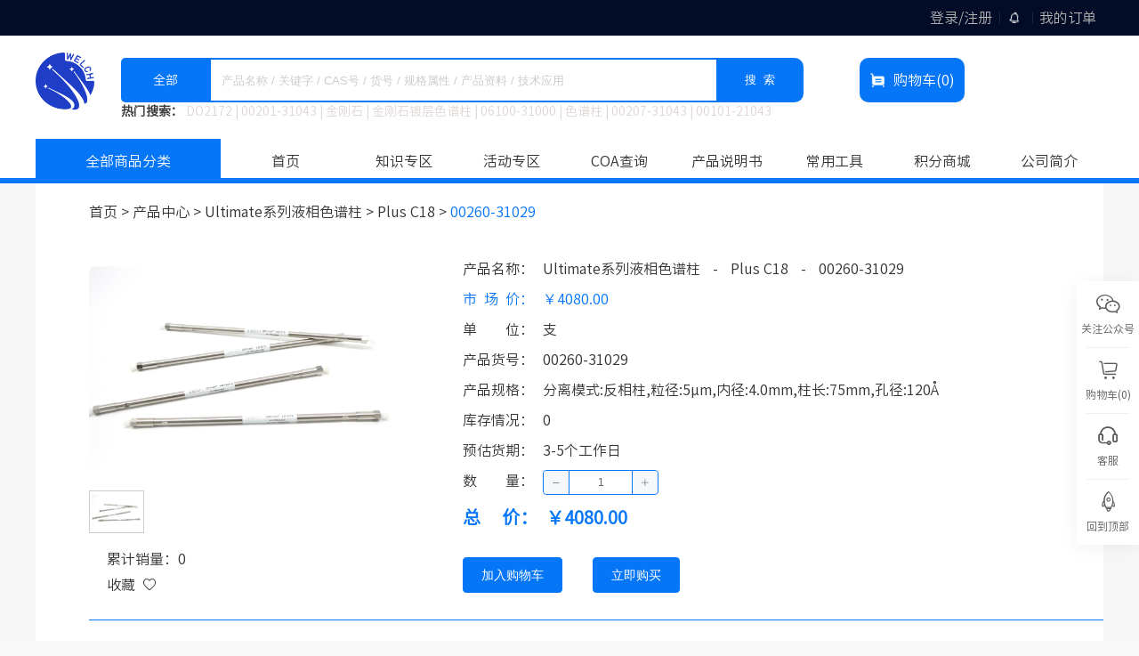

--- FILE ---
content_type: text/html; charset=utf-8
request_url: https://www.sepu.top/goods_detail_four/26/00260-31029
body_size: 56035
content:
<!doctype html>
<html data-n-head-ssr lang="en" data-n-head="%7B%22lang%22:%7B%22ssr%22:%22en%22%7D%7D">
  <head >
    <title>月旭产品货号：00260-31029 - Plus  C18 - Ultimate系列液相色谱柱 月旭电商平台</title><meta data-n-head="ssr" charset="utf-8"><meta data-n-head="ssr" name="language" content="en"><meta data-n-head="ssr" name="mobile-web-app-capable" content="yes"><meta data-n-head="ssr" name="baidu-site-verification" content="codeva-NwUYTxv50b"><meta data-n-head="ssr" name="viewport" content="width=device-width, initial-scale=1.0, user-scalable=no"><meta data-n-head="ssr" data-hid="http-equiv" http-equiv="X-UA-Compatible" content="IE=edge"><meta data-n-head="ssr" data-hid="keywords" name="keywords" content="welch电商，月旭科技，色谱填料，色谱耗材，仪器制造商，色谱分析，分离纯化整体解决方案提供商，咨询：400-810-6969"><meta data-n-head="ssr" data-hid="description" name="description" content="月旭电商为您提供产品：00260-31029 - Plus  C18 - Ultimate系列液相色谱柱，分离模式:反相柱,粒径:5μm,内径:4.0mm,柱长:75mm,孔径:120Å月旭电商,欢迎选购。"><link data-n-head="ssr" rel="icon" type="image/x-icon" href="/favicon.ico"><link data-n-head="ssr" rel="stylesheet" href="/iconfont/iconfont.css"><script data-n-head="ssr" charset="UTF-8" id="LA_COLLECT" src="/js-sdk-pro.min.js"></script><script data-n-head="ssr" src="/51LA.js"></script><link rel="preload" href="/_nuxt/41432ce.js" as="script"><link rel="preload" href="/_nuxt/37f739c.js" as="script"><link rel="preload" href="/_nuxt/c816621.js" as="script"><link rel="preload" href="/_nuxt/43f17df.js" as="script"><link rel="preload" href="/_nuxt/ea738b6.js" as="script"><link rel="preload" href="/_nuxt/66c6654.js" as="script"><link rel="preload" href="/_nuxt/3de284f.js" as="script"><style data-vue-ssr-id="b2ce80fa:0 36180598:0 1e150eb4:0 274aa577:0 00e91e32:0 6a8f0cc4:0 b44b81f2:0 36b93f6b:0 2c0b07de:0 46441940:0">@charset "UTF-8";.font-color{color:#0676f9!important}.bg-color{background-color:#0676f9!important}.pointer{cursor:pointer}.padding20{padding:.2rem}.pad20{padding:0 .2rem}.padding30{padding:.3rem}.pad30{padding:0 .3rem}.acea-row{display:flex;-webkit-box-lines:multiple;-moz-box-lines:multiple;-o-box-lines:multiple;flex-wrap:wrap}.acea-row.row-middle{-o-box-align:center;align-items:center}.acea-row.row-top{-o-box-align:start;align-items:flex-start}.acea-row.row-bottom{-o-box-align:end;align-items:flex-end}.acea-row.row-center{-o-box-pack:center;justify-content:center}.acea-row.row-right{-o-box-pack:end;justify-content:flex-end}.acea-row.row-left{-o-box-pack:start;justify-content:flex-start}.acea-row.row-between{-o-box-pack:justify;justify-content:space-between}.acea-row.row-around,.acea-row.row-column-around{justify-content:space-around;-webkit-justify-content:space-around}.acea-row.row-column-around{flex-direction:column}.acea-row.row-column,.acea-row.row-column-between{-o-box-orient:vertical;flex-direction:column}.acea-row.row-column-between{-o-box-pack:justify;justify-content:space-between}.acea-row.row-center-wrapper{-o-box-align:center;align-items:center;-o-box-pack:center;justify-content:center}.acea-row.row-between-wrapper{-o-box-align:center;align-items:center;-o-box-pack:justify;justify-content:space-between}.slider-banner{position:relative;width:100%;overflow:hidden}.slider-banner .swiper-container{height:100%}.slider-banner img{display:block;width:100%;height:auto}.start{width:1.22rem;height:.3rem;background-repeat:no-repeat;background-size:1.22rem auto}.start.star5{background-position:0 .03rem}.start.star4{background-position:0 -.3rem}.start.star3{background-position:0 -.7rem}.start.star2{background-position:0 -1.05rem}.start.star1{background-position:0 -1.4rem}.start.star0{background-position:0 -1.75rem}.wrapper_1200{width:1200px;margin:0 auto;overflow:hidden}.min_wrapper_1200{min-width:1200px;width:auto!important;width:1200px}img{display:block}.icon{width:30px;height:30px}::-webkit-input-placeholder{color:#ccc!important}::-moz-placeholder{color:#ccc!important}:-ms-input-placeholder{color:#ccc!important}@keyframes load{0%{transform:rotate(0)}to{transform:rotate(1turn)}}.loadingicon{width:100%;height:100px;overflow:hidden}.loadingicon .loading{font-size:40px;animation:load 1s linear infinite;color:#000;width:40px;height:40px;text-align:center;line-height:40px;margin-right:10px}.checkbox-wrapper{position:relative}.checkbox-wrapper input{display:none}.checkbox-wrapper .icon{position:absolute;left:0;top:50%;display:inline-block;width:18px;height:18px;border:1px solid #0676f9;border-radius:50%;transform:translateY(-50%)}.checkbox-wrapper input:checked+.icon{background-color:#0676f9;border-color:#0676f9;background-image:url(/_nuxt/img/enter.27cb9be.png);background-size:10px 8px;background-repeat:no-repeat;background-position:50%}.Checkbox{position:absolute;visibility:hidden;outline:none;background:#fff}.Checkbox+label{position:absolute;width:16px;height:16px;border:1px solid #9b9b9b;border-radius:50%;background-color:#fff;left:11px;top:50%;margin-top:-8px}.Checkbox:checked+label:after{content:"";position:absolute;left:3px;top:3px;width:6px;height:3px;border-color:transparent transparent #9b9b9b #9b9b9b;border-style:solid;border-width:2px;transform:rotate(-45deg);-ms-transform:rotate(-45deg);-moz-transform:rotate(-45deg);-webkit-transform:rotate(-45deg)}.index .banner .swiper-pagination{bottom:30px;text-align:right;padding-right:20px}.index .banner .swiper-pagination-bullet{width:34px;height:2px;background:#fff;opacity:.8;border-radius:1px}.index .banner .swiper-pagination-bullet-active{opacity:1;height:3px;border-radius:3px}.index .banner .swiper-button-next{right:17px}.index .banner .swiper-button-next,.index .banner .swiper-button-prev{background-image:none;width:46px;height:46px;background-size:100% 100%}.index .banner .swiper-button-prev{left:225px}.index .banner:hover .swiper-button-next{background-image:url([data-uri])}.index .banner:hover .swiper-button-prev{background-image:url([data-uri])}.index .seckill .header .time .styleAll{padding:5px;background-color:#222;font-weight:700}.index .seckill .header .time .red{margin:4px 5px}.index .seckill .seckillList .swiper-button-next{background-image:url([data-uri]);width:25px;height:34px;background-size:100% 100%;right:0}.index .seckill .seckillList .swiper-button-prev{background-image:url([data-uri]);width:25px;height:34px;background-size:100% 100%;left:0}.index .seckill .seckillList:hover .swiper-button-next{background-image:url(/_nuxt/img/right02.03f0dbf.png)}.index .seckill .seckillList:hover .swiper-button-prev{background-image:url(/_nuxt/img/left02.94180ff.png)}.user-com-title{height:40px;line-height:40px;font-size:16px;color:#fff;padding-left:20px;border-radius:8px}.el-pagination.is-background .btn-next,.el-pagination.is-background .btn-prev,.el-pagination.is-background .el-pager li{background-color:#fff!important;color:#0676f9!important;font-size:14px!important}.el-pagination.is-background .el-pager li:not(.disabled).active{background-color:#0676f9!important;color:#fff!important}blockquote,body,button,code,dd,div,dl,dt,fieldset,form,h1,h2,h3,h4,h5,h6,input,legend,li,ol,p,pre,td,textarea,th,ul{margin:0;padding:0;box-sizing:border-box;-webkit-box-sizing:border-box;-moz-box-sizing:border-box;-ms-box-sizing:border-box}body{background:#f9f9f9;color:#343434;font-size:16px;font-family:"SOURCEHANSANSCN-NORMAL"}h1,h2,h3,h4,h5,h6{font-weight:400;font-size:100%}address,caption,cite,code,dfn,em,strong,th,var{font-style:normal;font-weight:400}a{color:#343434}a,a:hover{text-decoration:none}img{border:none}li,ol,ul{list-style:none}button{cursor:pointer;outline:none}table{border-collapse:collapse}body,html{width:100%;height:100%}body{overflow:auto}.clearfix:after,.clearfix:before{content:"";display:block;height:0;clear:both;visibility:hidden}.clearfix{zoom:1}.pull-left{float:left}.pull-right{float:right}article,aside,figure,footer,header,main,nav,section{display:block}.icon{width:1em;height:1em;vertical-align:-.15em;fill:currentColor;overflow:hidden}.set_2_button{position:relative;transition:all 1s;overflow:hidden}.set_2_button:before{content:"→";position:absolute;left:-100%;transition:all .5s}.set_2_button span{display:inline-block;transition:all .5s}.set_2_button:hover:before{left:48%;transition:all 1s}.set_2_button:hover>span{transform:translateX(300%);transition:all 1s}.set_4_button1{position:relative;overflow:hidden;z-index:0}.set_4_button1.raised{transition:all .1s;background:#666}.set_4_button1.raised:active{background:#515151;box-shadow:0 1px 1px #063e6b}.anim{transform:translateY(-50%) translateX(-50%);position:absolute;top:50%;left:50%;z-index:-1}.anim:before{position:relative;content:"";display:block;margin-top:100%}.anim:after{content:"";position:absolute;top:0;bottom:0;left:0;right:0;border-radius:50%}.clickable .toggle:checked+.anim{animation:anim-in .75s}.clickable .toggle:checked+.anim:after{animation:anim-in-pseudo .75s}.clickable .toggle:not(:checked)+.anim{animation:anim-out .75s}.clickable .toggle:not(:checked)+.anim:after{animation:anim-out-pseudo .75s}.hoverable:hover>.anim{animation:anim-out .75s}.hoverable:hover>.anim:after{animation:anim-out-pseudo .75s}@keyframes anim-in{0%{width:0}to{width:100%}}@keyframes anim-in-pseudo{0%{background:rgba(0,0,0,.25)}to{background:transparent}}@keyframes anim-out{0%{width:0}to{width:100%}}@keyframes anim-out-pseudo{0%{background:rgba(0,0,0,.25)}to{background:transparent}}.set_8_button{display:inline-block;transition:background .3s}.set_8_button.outline{overflow:hidden;position:relative}.set_8_button.outline .lines:after,.set_8_button.outline .lines:before,.set_8_button.outline:after,.set_8_button.outline:before{background-color:#ccc;content:"";height:1px;left:0;position:absolute;top:0;transition:transform .3s;width:100%}.set_8_button.outline:before{bottom:0;top:auto}.set_8_button.outline .lines{display:block;height:100%;left:0;position:absolute;top:0;width:100%;z-index:0}.set_8_button.outline .lines:after,.set_8_button.outline .lines:before{height:100%;width:1px}.set_8_button.outline .lines:after{left:auto;right:0}.set_8_button:hover:before{transform:translateX(-100%)}.set_8_button:hover:after{transform:translateX(100%)}.set_8_button:hover .lines:before{transform:translateY(-100%)}.set_8_button:hover .lines:after{transform:translateY(100%)}.set_5_button{overflow:hidden;z-index:1;position:relative}.set_5_button:after{content:"";position:absolute;top:0;left:0;width:500%;height:1000%;background:#000;filter:alpha(opacity=10);opacity:.1;z-index:-1;transform-origin:0 0;transform:translateX(calc(20% - 25px)) translateY(10%) rotate(-45deg);transform:translateY(10%) translateX(16%) rotate(-45deg);transition:transform .3s}.set_5_button:hover:after{transform:translateY(10%) translateX(-25px) rotate(-45deg)}.mask{background-color:#000;opacity:.5;filter:alpha(opacity=50);position:fixed;top:0;right:0;left:0;bottom:0;z-index:66}.line1{overflow:hidden;text-overflow:ellipsis;white-space:nowrap}.line2{-webkit-line-clamp:2}.line2,.line4{word-break:break-all;display:-webkit-box;-webkit-box-orient:vertical;overflow:hidden}.line4{-webkit-line-clamp:4}.user-com-tab{border-bottom:1px solid #ececec}.user-com-tab span{position:relative;height:60px;line-height:60px;font-size:16px;color:#999;cursor:pointer;padding:0 26px 0 8px;margin-right:26px}.user-com-tab span.on{color:#e93323;font-size:18px}.user-com-tab span.on:after{content:"";position:absolute;left:0;bottom:-21px;width:100%;height:2px;background:#e93323}.empty-box{padding-top:150px;text-align:center}.empty-box p{margin-top:10px;font-size:12px;color:#969696}.empty-box img{display:inline-block}.el-input-number,.el-input-number .el-input-number__decrease,.el-input-number .el-input-number__increase,.el-input-number input{border-color:#0676f9}.download-wrap{position:fixed;top:0;z-index:2010;right:16px;padding-bottom:16px}.download-status{width:200px;padding:14px 26px 14px 13px;border-radius:8px;box-sizing:border-box;border:1px solid #ebeef5;background-color:#fff;box-shadow:0 2px 12px 0 rgba(0,0,0,.1);transition:opacity .3s,transform .3s,left .3s,right .3s,top .4s,bottom .3s;overflow:hidden;margin-top:16px}.download-status .status{width:60px;height:8px;border-radius:4px;animation:lineLoop 5s linear infinite normal}@keyframes lineLoop{0%{transform:translateX(-80px);-webkit-transform:translateX(-80px)}to{transform:translateX(200px);-webkit-transform:translateX(200px)}}.myradio-group .myradio-group-option{margin:0 0 5px;display:flex;align-items:center;font-size:14px}.myradio-group .myradio-group-option .icon{border:1px solid #898787;width:14px;height:14px;border-radius:50%;margin:0 5px 0 0}.myradio-group .myradio-group-option .option-label{flex:1;display:block;word-break:break-all}.myradio-group .myradio-group-option .selOption{border:none}.myradio-group .myradio-group-option:hover{color:#0676f9}.myradio-group .myradio-group-option:hover .icon{border-color:#0676f9}.goods-empty{display:flex;flex-direction:column;align-items:center}.isgift{color:#f79d00;font-weight:700;font-size:18px;width:170px;text-align:center;display:inline-block}.gray{-moz-filter:grayscale(100%);-ms-filter:grayscale(100%);-o-filter:grayscale(100%);filter:grayscale(100%);filter:gray}
@font-face{font-family:swiper-icons;src:url("data:application/font-woff;charset=utf-8;base64, [base64]//wADZ2x5ZgAAAywAAADMAAAD2MHtryVoZWFkAAABbAAAADAAAAA2E2+eoWhoZWEAAAGcAAAAHwAAACQC9gDzaG10eAAAAigAAAAZAAAArgJkABFsb2NhAAAC0AAAAFoAAABaFQAUGG1heHAAAAG8AAAAHwAAACAAcABAbmFtZQAAA/gAAAE5AAACXvFdBwlwb3N0AAAFNAAAAGIAAACE5s74hXjaY2BkYGAAYpf5Hu/j+W2+MnAzMYDAzaX6QjD6/4//Bxj5GA8AuRwMYGkAPywL13jaY2BkYGA88P8Agx4j+/8fQDYfA1AEBWgDAIB2BOoAeNpjYGRgYNBh4GdgYgABEMnIABJzYNADCQAACWgAsQB42mNgYfzCOIGBlYGB0YcxjYGBwR1Kf2WQZGhhYGBiYGVmgAFGBiQQkOaawtDAoMBQxXjg/wEGPcYDDA4wNUA2CCgwsAAAO4EL6gAAeNpj2M0gyAACqxgGNWBkZ2D4/wMA+xkDdgAAAHjaY2BgYGaAYBkGRgYQiAHyGMF8FgYHIM3DwMHABGQrMOgyWDLEM1T9/w8UBfEMgLzE////P/5//f/V/xv+r4eaAAeMbAxwIUYmIMHEgKYAYjUcsDAwsLKxc3BycfPw8jEQA/[base64]/uznmfPFBNODM2K7MTQ45YEAZqGP81AmGGcF3iPqOop0r1SPTaTbVkfUe4HXj97wYE+yNwWYxwWu4v1ugWHgo3S1XdZEVqWM7ET0cfnLGxWfkgR42o2PvWrDMBSFj/IHLaF0zKjRgdiVMwScNRAoWUoH78Y2icB/yIY09An6AH2Bdu/UB+yxopYshQiEvnvu0dURgDt8QeC8PDw7Fpji3fEA4z/PEJ6YOB5hKh4dj3EvXhxPqH/SKUY3rJ7srZ4FZnh1PMAtPhwP6fl2PMJMPDgeQ4rY8YT6Gzao0eAEA409DuggmTnFnOcSCiEiLMgxCiTI6Cq5DZUd3Qmp10vO0LaLTd2cjN4fOumlc7lUYbSQcZFkutRG7g6JKZKy0RmdLY680CDnEJ+UMkpFFe1RN7nxdVpXrC4aTtnaurOnYercZg2YVmLN/d/gczfEimrE/fs/bOuq29Zmn8tloORaXgZgGa78yO9/cnXm2BpaGvq25Dv9S4E9+5SIc9PqupJKhYFSSl47+Qcr1mYNAAAAeNptw0cKwkAAAMDZJA8Q7OUJvkLsPfZ6zFVERPy8qHh2YER+3i/BP83vIBLLySsoKimrqKqpa2hp6+jq6RsYGhmbmJqZSy0sraxtbO3sHRydnEMU4uR6yx7JJXveP7WrDycAAAAAAAH//wACeNpjYGRgYOABYhkgZgJCZgZNBkYGLQZtIJsFLMYAAAw3ALgAeNolizEKgDAQBCchRbC2sFER0YD6qVQiBCv/H9ezGI6Z5XBAw8CBK/m5iQQVauVbXLnOrMZv2oLdKFa8Pjuru2hJzGabmOSLzNMzvutpB3N42mNgZGBg4GKQYzBhYMxJLMlj4GBgAYow/P/PAJJhLM6sSoWKfWCAAwDAjgbRAAB42mNgYGBkAIIbCZo5IPrmUn0hGA0AO8EFTQAA") format("woff");font-weight:400;font-style:normal}:root{--swiper-theme-color:#007aff}.swiper-container{margin-left:auto;margin-right:auto;position:relative;overflow:hidden;list-style:none;padding:0;z-index:1}.swiper-container-vertical>.swiper-wrapper{flex-direction:column}.swiper-wrapper{position:relative;width:100%;height:100%;z-index:1;display:flex;transition-property:transform;box-sizing:content-box}.swiper-container-android .swiper-slide,.swiper-wrapper{transform:translateZ(0)}.swiper-container-multirow>.swiper-wrapper{flex-wrap:wrap}.swiper-container-multirow-column>.swiper-wrapper{flex-wrap:wrap;flex-direction:column}.swiper-container-free-mode>.swiper-wrapper{transition-timing-function:ease-out;margin:0 auto}.swiper-slide{flex-shrink:0;width:100%;height:100%;position:relative;transition-property:transform}.swiper-slide-invisible-blank{visibility:hidden}.swiper-container-autoheight,.swiper-container-autoheight .swiper-slide{height:auto}.swiper-container-autoheight .swiper-wrapper{align-items:flex-start;transition-property:transform,height}.swiper-container-3d{perspective:1200px}.swiper-container-3d .swiper-cube-shadow,.swiper-container-3d .swiper-slide,.swiper-container-3d .swiper-slide-shadow-bottom,.swiper-container-3d .swiper-slide-shadow-left,.swiper-container-3d .swiper-slide-shadow-right,.swiper-container-3d .swiper-slide-shadow-top,.swiper-container-3d .swiper-wrapper{transform-style:preserve-3d}.swiper-container-3d .swiper-slide-shadow-bottom,.swiper-container-3d .swiper-slide-shadow-left,.swiper-container-3d .swiper-slide-shadow-right,.swiper-container-3d .swiper-slide-shadow-top{position:absolute;left:0;top:0;width:100%;height:100%;pointer-events:none;z-index:10}.swiper-container-3d .swiper-slide-shadow-left{background-image:linear-gradient(270deg,rgba(0,0,0,.5),transparent)}.swiper-container-3d .swiper-slide-shadow-right{background-image:linear-gradient(90deg,rgba(0,0,0,.5),transparent)}.swiper-container-3d .swiper-slide-shadow-top{background-image:linear-gradient(0deg,rgba(0,0,0,.5),transparent)}.swiper-container-3d .swiper-slide-shadow-bottom{background-image:linear-gradient(180deg,rgba(0,0,0,.5),transparent)}.swiper-container-css-mode>.swiper-wrapper{overflow:auto;scrollbar-width:none;-ms-overflow-style:none}.swiper-container-css-mode>.swiper-wrapper::-webkit-scrollbar{display:none}.swiper-container-css-mode>.swiper-wrapper>.swiper-slide{scroll-snap-align:start start}.swiper-container-horizontal.swiper-container-css-mode>.swiper-wrapper{scroll-snap-type:x mandatory}.swiper-container-vertical.swiper-container-css-mode>.swiper-wrapper{scroll-snap-type:y mandatory}:root{--swiper-navigation-size:44px}.swiper-button-next,.swiper-button-prev{position:absolute;top:50%;width:27px;width:calc(var(--swiper-navigation-size)/44*27);height:44px;height:var(--swiper-navigation-size);margin-top:-22px;margin-top:calc(var(--swiper-navigation-size)*-1/2);z-index:10;cursor:pointer;display:flex;align-items:center;justify-content:center;color:var(--swiper-theme-color);color:var(--swiper-navigation-color,var(--swiper-theme-color))}.swiper-button-next.swiper-button-disabled,.swiper-button-prev.swiper-button-disabled{opacity:.35;cursor:auto;pointer-events:none}.swiper-button-next:after,.swiper-button-prev:after{font-family:swiper-icons;font-size:44px;font-size:var(--swiper-navigation-size);text-transform:none!important;letter-spacing:0;text-transform:none;-moz-font-feature-settings:normal,;font-feature-settings:normal,;font-variant:normal;line-height:1}.swiper-button-prev,.swiper-container-rtl .swiper-button-next{left:10px;right:auto}.swiper-button-prev:after,.swiper-container-rtl .swiper-button-next:after{content:"prev"}.swiper-button-next,.swiper-container-rtl .swiper-button-prev{right:10px;left:auto}.swiper-button-next:after,.swiper-container-rtl .swiper-button-prev:after{content:"next"}.swiper-button-next.swiper-button-white,.swiper-button-prev.swiper-button-white{--swiper-navigation-color:#fff}.swiper-button-next.swiper-button-black,.swiper-button-prev.swiper-button-black{--swiper-navigation-color:#000}.swiper-button-lock{display:none}.swiper-pagination{position:absolute;text-align:center;transition:opacity .3s;transform:translateZ(0);z-index:10}.swiper-pagination.swiper-pagination-hidden{opacity:0}.swiper-container-horizontal>.swiper-pagination-bullets,.swiper-pagination-custom,.swiper-pagination-fraction{bottom:10px;left:0;width:100%}.swiper-pagination-bullets-dynamic{overflow:hidden;font-size:0}.swiper-pagination-bullets-dynamic .swiper-pagination-bullet{transform:scale(.33);position:relative}.swiper-pagination-bullets-dynamic .swiper-pagination-bullet-active,.swiper-pagination-bullets-dynamic .swiper-pagination-bullet-active-main{transform:scale(1)}.swiper-pagination-bullets-dynamic .swiper-pagination-bullet-active-prev{transform:scale(.66)}.swiper-pagination-bullets-dynamic .swiper-pagination-bullet-active-prev-prev{transform:scale(.33)}.swiper-pagination-bullets-dynamic .swiper-pagination-bullet-active-next{transform:scale(.66)}.swiper-pagination-bullets-dynamic .swiper-pagination-bullet-active-next-next{transform:scale(.33)}.swiper-pagination-bullet{width:8px;height:8px;display:inline-block;border-radius:100%;background:#000;opacity:.2}button.swiper-pagination-bullet{border:none;margin:0;padding:0;box-shadow:none;-webkit-appearance:none;-moz-appearance:none;appearance:none}.swiper-pagination-clickable .swiper-pagination-bullet{cursor:pointer}.swiper-pagination-bullet-active{opacity:1;background:var(--swiper-theme-color);background:var(--swiper-pagination-color,var(--swiper-theme-color))}.swiper-container-vertical>.swiper-pagination-bullets{right:10px;top:50%;transform:translate3d(0,-50%,0)}.swiper-container-vertical>.swiper-pagination-bullets .swiper-pagination-bullet{margin:6px 0;display:block}.swiper-container-vertical>.swiper-pagination-bullets.swiper-pagination-bullets-dynamic{top:50%;transform:translateY(-50%);width:8px}.swiper-container-vertical>.swiper-pagination-bullets.swiper-pagination-bullets-dynamic .swiper-pagination-bullet{display:inline-block;transition:transform .2s,top .2s}.swiper-container-horizontal>.swiper-pagination-bullets .swiper-pagination-bullet{margin:0 4px}.swiper-container-horizontal>.swiper-pagination-bullets.swiper-pagination-bullets-dynamic{left:50%;transform:translateX(-50%);white-space:nowrap}.swiper-container-horizontal>.swiper-pagination-bullets.swiper-pagination-bullets-dynamic .swiper-pagination-bullet{transition:transform .2s,left .2s}.swiper-container-horizontal.swiper-container-rtl>.swiper-pagination-bullets-dynamic .swiper-pagination-bullet{transition:transform .2s,right .2s}.swiper-pagination-progressbar{background:rgba(0,0,0,.25);position:absolute}.swiper-pagination-progressbar .swiper-pagination-progressbar-fill{background:var(--swiper-theme-color);background:var(--swiper-pagination-color,var(--swiper-theme-color));position:absolute;left:0;top:0;width:100%;height:100%;transform:scale(0);transform-origin:left top}.swiper-container-rtl .swiper-pagination-progressbar .swiper-pagination-progressbar-fill{transform-origin:right top}.swiper-container-horizontal>.swiper-pagination-progressbar,.swiper-container-vertical>.swiper-pagination-progressbar.swiper-pagination-progressbar-opposite{width:100%;height:4px;left:0;top:0}.swiper-container-horizontal>.swiper-pagination-progressbar.swiper-pagination-progressbar-opposite,.swiper-container-vertical>.swiper-pagination-progressbar{width:4px;height:100%;left:0;top:0}.swiper-pagination-white{--swiper-pagination-color:#fff}.swiper-pagination-black{--swiper-pagination-color:#000}.swiper-pagination-lock{display:none}.swiper-scrollbar{border-radius:10px;position:relative;-ms-touch-action:none;background:rgba(0,0,0,.1)}.swiper-container-horizontal>.swiper-scrollbar{position:absolute;left:1%;bottom:3px;z-index:50;height:5px;width:98%}.swiper-container-vertical>.swiper-scrollbar{position:absolute;right:3px;top:1%;z-index:50;width:5px;height:98%}.swiper-scrollbar-drag{height:100%;width:100%;position:relative;background:rgba(0,0,0,.5);border-radius:10px;left:0;top:0}.swiper-scrollbar-cursor-drag{cursor:move}.swiper-scrollbar-lock{display:none}.swiper-zoom-container{width:100%;height:100%;display:flex;justify-content:center;align-items:center;text-align:center}.swiper-zoom-container>canvas,.swiper-zoom-container>img,.swiper-zoom-container>svg{max-width:100%;max-height:100%;object-fit:contain}.swiper-slide-zoomed{cursor:move}.swiper-lazy-preloader{width:42px;height:42px;position:absolute;left:50%;top:50%;margin-left:-21px;margin-top:-21px;z-index:10;transform-origin:50%;animation:swiper-preloader-spin 1s linear infinite;box-sizing:border-box;border-left:4px solid var(--swiper-theme-color);border-bottom:4px solid var(--swiper-theme-color);border-right:4px solid var(--swiper-theme-color);border:4px solid var(--swiper-preloader-color,var(--swiper-theme-color));border-radius:50%;border-top:4px solid transparent}.swiper-lazy-preloader-white{--swiper-preloader-color:#fff}.swiper-lazy-preloader-black{--swiper-preloader-color:#000}@keyframes swiper-preloader-spin{to{transform:rotate(1turn)}}.swiper-container .swiper-notification{position:absolute;left:0;top:0;pointer-events:none;opacity:0;z-index:-1000}.swiper-container-fade.swiper-container-free-mode .swiper-slide{transition-timing-function:ease-out}.swiper-container-fade .swiper-slide{pointer-events:none;transition-property:opacity}.swiper-container-fade .swiper-slide .swiper-slide{pointer-events:none}.swiper-container-fade .swiper-slide-active,.swiper-container-fade .swiper-slide-active .swiper-slide-active{pointer-events:auto}.swiper-container-cube{overflow:visible}.swiper-container-cube .swiper-slide{pointer-events:none;-webkit-backface-visibility:hidden;backface-visibility:hidden;z-index:1;visibility:hidden;transform-origin:0 0;width:100%;height:100%}.swiper-container-cube .swiper-slide .swiper-slide{pointer-events:none}.swiper-container-cube.swiper-container-rtl .swiper-slide{transform-origin:100% 0}.swiper-container-cube .swiper-slide-active,.swiper-container-cube .swiper-slide-active .swiper-slide-active{pointer-events:auto}.swiper-container-cube .swiper-slide-active,.swiper-container-cube .swiper-slide-next,.swiper-container-cube .swiper-slide-next+.swiper-slide,.swiper-container-cube .swiper-slide-prev{pointer-events:auto;visibility:visible}.swiper-container-cube .swiper-slide-shadow-bottom,.swiper-container-cube .swiper-slide-shadow-left,.swiper-container-cube .swiper-slide-shadow-right,.swiper-container-cube .swiper-slide-shadow-top{z-index:0;-webkit-backface-visibility:hidden;backface-visibility:hidden}.swiper-container-cube .swiper-cube-shadow{position:absolute;left:0;bottom:0;width:100%;height:100%;background:#000;opacity:.6;-webkit-filter:blur(50px);filter:blur(50px);z-index:0}.swiper-container-flip{overflow:visible}.swiper-container-flip .swiper-slide{pointer-events:none;-webkit-backface-visibility:hidden;backface-visibility:hidden;z-index:1}.swiper-container-flip .swiper-slide .swiper-slide{pointer-events:none}.swiper-container-flip .swiper-slide-active,.swiper-container-flip .swiper-slide-active .swiper-slide-active{pointer-events:auto}.swiper-container-flip .swiper-slide-shadow-bottom,.swiper-container-flip .swiper-slide-shadow-left,.swiper-container-flip .swiper-slide-shadow-right,.swiper-container-flip .swiper-slide-shadow-top{z-index:0;-webkit-backface-visibility:hidden;backface-visibility:hidden}
.notify-btn[data-v-56ca3248]{position:relative;display:inline-block;padding:6px 10px;margin-bottom:0;font-size:14px;min-width:10px;text-align:center;white-space:nowrap;vertical-align:top;cursor:pointer;background-color:#f7f7f7;border:1px solid #dddee1;border-radius:4px;outline:0;-webkit-appearance:none}.notify-btn.active[data-v-56ca3248],.notify-btn[data-v-56ca3248]:active{color:inherit;background-color:#e3e3e3}.btn-default[data-v-56ca3248]{color:#fff;background-color:#f7f7f7;border:1px solid #eaeaea;color:#000}.btn-default.active[data-v-56ca3248],.btn-default.hover[data-v-56ca3248],.btn-default[data-v-56ca3248]:active,.btn-default[data-v-56ca3248]:hover{color:#fff;background-color:#e3e3e3}.btn-default[data-v-56ca3248]:hover{color:#000}.notify-btn-primary[data-v-56ca3248]{color:#fff;background-color:#20a0ff;border:1px solid #0695ff}.notify-btn-primary.active[data-v-56ca3248],.notify-btn-primary.hover[data-v-56ca3248],.notify-btn-primary[data-v-56ca3248]:active,.notify-btn-primary[data-v-56ca3248]:hover{color:#fff;background-color:#008df6}.notify-btn-success[data-v-56ca3248]{color:#fff;background-color:#449d44;border:1px solid #3c8b3c}.notify-btn-success.active[data-v-56ca3248],.notify-btn-success.hover[data-v-56ca3248],.notify-btn-success[data-v-56ca3248]:active,.notify-btn-success[data-v-56ca3248]:hover{color:#fff;background-color:#388138}.notify-btn-info[data-v-56ca3248]{color:#fff;background-color:#31b0d5;border:1px solid #28a1c4}.notify-btn-info.active[data-v-56ca3248],.notify-btn-info.hover[data-v-56ca3248],.notify-btn-info[data-v-56ca3248]:active,.notify-btn-info[data-v-56ca3248]:hover{color:#fff;background-color:#2597b8}.notify-btn-warning[data-v-56ca3248]{color:#fff;background-color:#ec971f;border:1px solid #df8a13}.notify-btn-warning.active[data-v-56ca3248],.notify-btn-warning.hover[data-v-56ca3248],.notify-btn-warning[data-v-56ca3248]:active,.notify-btn-warning[data-v-56ca3248]:hover{color:#fff;background-color:#d18112}.notify-btn-danger[data-v-56ca3248]{color:#fff;background-color:#d9534f;border:1px solid #d43f3a}.notify-btn-danger.active[data-v-56ca3248],.notify-btn-danger.hover[data-v-56ca3248],.notify-btn-danger[data-v-56ca3248]:active,.notify-btn-danger[data-v-56ca3248]:hover{color:#fff;background-color:#d2322d}.btn-small[data-v-56ca3248]{font-size:12px;min-width:31px;min-height:14px;padding:6px 9px}.vl-input[data-v-6c69dd9a]{height:35px;line-height:35px;padding:0 15px}.vl-input[data-v-6c69dd9a],.vl-textarea[data-v-6c69dd9a]{width:100%;background-color:#fff;background-image:none;border-radius:4px;border:1px solid #dcdfe6;color:#606266;display:inline-block;-webkit-transition:border-color .2s cubic-bezier(.645,.045,.355,1);transition:border-color .2s cubic-bezier(.645,.045,.355,1);-webkit-box-sizing:border-box;box-sizing:border-box}.vl-textarea[data-v-6c69dd9a]{line-height:22px;padding:10px;word-break:break-all;height:calc(100% - 70px)}.prompt-btn[data-v-6c69dd9a]{margin-top:30px;text-align:right}.prompt-btn button[data-v-6c69dd9a]{margin-right:20px}@font-face{font-family:vlayer;src:url([data-uri]);src:url([data-uri]#iefix) format("embedded-opentype"),url("[data-uri]") format("woff2"),url([data-uri]) format("woff"),url([data-uri]) format("truetype"),url(/_nuxt/img/iconfont.a3512340.29e6bd4.svg#vlayer) format("svg")}.vlayer{font-family:vlayer!important;font-size:16px;font-style:normal;-webkit-font-smoothing:antialiased;-moz-osx-font-smoothing:grayscale}.vlicon-wenti:before{content:"\e617"}.vlicon-error:before{content:"\e67a"}.vlicon-success:before{content:"\e62a"}.vlicon-mini:before{content:"\e664"}.vlicon-warning:before{content:"\e605"}.vlicon-huanyuan:before{content:"\e658"}.vlicon-max:before{content:"\e70e"}[class^=vl-notify]{-webkit-box-sizing:border-box;box-sizing:border-box;padding:0;margin:0;outline:none;-webkit-font-smoothing:antialiased;-moz-osx-font-smoothing:grayscale}@-webkit-keyframes fadein{0%{opacity:0;-webkit-transform:scale(.5) translate(-100%,-100%);transform:scale(.5) translate(-100%,-100%)}to{opacity:1;-webkit-transform:scale(1) translate(-50%,-50%);transform:scale(1) translate(-50%,-50%)}}@keyframes fadein{0%{opacity:0;-webkit-transform:scale(.5) translate(-100%,-100%);transform:scale(.5) translate(-100%,-100%)}to{opacity:1;-webkit-transform:scale(1) translate(-50%,-50%);transform:scale(1) translate(-50%,-50%)}}.vl-html-scrollbar-hidden{overflow-y:hidden!important}.vl-notify{position:fixed;z-index:1000;-webkit-box-sizing:border-box;box-sizing:border-box}.vl-notify,.vl-notify.vl-notify-msg-p{left:50%;top:50%;-webkit-transform:perspective(1px) translate(-50%,-50%);transform:perspective(1px) translate(-50%,-50%);-ms-transform:perspective(1px) translate(-50%,-50%)}.vl-notify.vl-notify-msg-p{display:inline;height:0;background-color:rgba(0,0,0,.6)}.vl-notify.vl-notify-tips-p{display:inline;height:0;top:0;left:0;position:absolute}.vl-notify.vl-notify-main{min-width:250px;max-width:1500px;min-height:100px;background-color:#fff;border:1px solid #eee;-webkit-box-shadow:1px 1px 15px rgba(0,0,0,.3);box-shadow:1px 1px 15px rgba(0,0,0,.3);border-radius:2px;padding-bottom:5px}.vl-notify .vl-notify-content{min-height:65px;padding:20px;max-height:calc(100% - 42px)}.vl-notify .vl-notify-content iframe{width:100%;height:100%;border:none;overflow:none}.vl-notify .vl-notify-btns{text-align:right;padding:0 8px 0 0}.vl-notify.vl-notify-alert{-webkit-animation:fadein .3s;animation:fadein .3s;max-width:500px}.vl-notify.vl-notify-alert h2.vl-notice-title{-webkit-box-sizing:border-box;box-sizing:border-box;width:100%;height:42px;line-height:43px;background-color:#f8f8f8;border-bottom:1px solid #eee;font-size:14px;padding-left:15px;cursor:move;-moz-user-select:-moz-none;-webkit-user-select:none;margin:0;display:-webkit-box;display:-ms-flexbox;display:flex;position:relative;z-index:100000;word-break:keep-all;overflow:hidden}.vl-notify.vl-notify-alert h2.vl-notice-title .lv-title{text-overflow:ellipsis;-webkit-box-flex:1;-ms-flex:1;flex:1;height:100%}.vl-notify.vl-notify-alert h2.vl-notice-title .icon-remove{position:absolute;right:10px;font-size:14px;text-shadow:0 1px 0 hsla(0,0%,100%,.5);top:0;font-weight:400;cursor:pointer;color:#333;font-style:normal}.vl-notify.vl-notify-alert h2.vl-notice-title .icon-remove:before{content:"\2716"}.vl-notify.vl-notify-alert h2.vl-notice-title .lv-icon-maxmini{min-width:10px;font-size:14px;text-shadow:0 1px 0 hsla(0,0%,100%,.5);font-weight:400;cursor:pointer;color:#333;font-style:normal;margin-right:25px}.vl-notify.vl-notify-alert h2.vl-notice-title .lv-icon-maxmini i{margin:0 3px;font-size:14px;text-shadow:0 1px 0 hsla(0,0%,100%,.5);font-weight:400;cursor:pointer;color:#333;font-style:normal}.vl-notify.vl-notify-alert .vl-notify-content{display:-webkit-box;display:-ms-flexbox;display:flex}.vl-notify.vl-notify-alert .vl-notify-content .vl-notify-content-div{margin-left:10px;-webkit-box-flex:1;-ms-flex:1;flex:1}.vl-notify.vl-notify-iframe{max-width:2000px}.vl-notify.vl-notify-iframe .vl-notify-content{padding:0}.vl-notify.vl-notify-loading{-webkit-animation:fadein .2s;animation:fadein .2s;display:inline-block;left:50%;top:50%;-webkit-transform:translate(-50%,-50%);transform:translate(-50%,-50%);-ms-transform:translate(-50%,-50%);min-width:50px;min-height:50px;display:none}.vl-notify.vl-notify-loading:last-child{display:inline-block!important}@-webkit-keyframes loading{0%{-webkit-transform:rotate(0deg);transform:rotate(0deg)}to{-webkit-transform:rotate(1turn);transform:rotate(1turn)}}@keyframes loading{0%{-webkit-transform:rotate(0deg);transform:rotate(0deg)}to{-webkit-transform:rotate(1turn);transform:rotate(1turn)}}.vl-notify.vl-notify-loading span{display:inline-block;width:30px;height:30px;border-right:2px solid #f3f3f3;border-top:2px solid #f3f3f3;border-color:#999 #999 #f3f3f3 #f3f3f3;border-style:solid;border-width:2px;border-radius:50%;-webkit-animation:loading 1s linear infinite;animation:loading 1s linear infinite}.vl-notify.vl-notify-msg{-webkit-animation:fadein .2s;animation:fadein .2s;min-width:50px;display:inline;min-height:44px;font-size:14px;left:50%;top:50%;-webkit-transform:translate(-50%,-50%);transform:translate(-50%,-50%);-ms-transform:translate(-50%,-50%);background-color:rgba(0,0,0,.6);color:#fff;padding:12px 25px;text-align:center;border-radius:5px}.vl-notify.vl-notify-msg.vl-notify-loading{min-height:50px}.vl-notify.vl-notify-msg.vl-notify-loading span{width:20px;height:20px;vertical-align:middle;margin-right:7px}.vl-notify.vl-notify-msg.vl-notify-loading i{font-style:normal;font-size:14px}.vl-notify.vl-notify-tips{min-width:50px;max-width:400px;display:inline;min-height:32px;position:absolute;left:-50%;background-color:#303133;color:#fff;padding:6px 12px;border-radius:5px;-webkit-transform:none;transform:none}.vl-notify.vl-notify-tips:after{content:" ";border:10px solid #303133;position:absolute;display:inline-block}.vl-notify.vl-notify-tips-0:after{border-bottom-color:transparent!important;left:15px;bottom:-8px}.vl-notify.vl-notify-tips-0:after,.vl-notify.vl-notify-tips-1:after{border-top-color:transparent!important;border-right-color:transparent!important}.vl-notify.vl-notify-tips-1:after{border-left-color:transparent!important;left:-8px;top:0}.vl-notify.vl-notify-tips-2:after{border-top-color:transparent!important;border-left-color:transparent!important;border-bottom-color:transparent!important;left:15px;top:-8px}.vl-notify.vl-notify-tips-3{max-width:300px}.vl-notify.vl-notify-tips-3:after{border-top-color:transparent!important;border-left-color:transparent!important;border-right-color:transparent!important;right:-8px;top:0}.vl-notify .vl-drag-resize{display:inline-block;width:17px;height:17px;position:absolute;right:0;bottom:0;z-index:100000;cursor:nw-resize;background:url("data:image/svg+xml;charset=utf-8,%3Csvg viewBox='0 0 1024 1024' xmlns='http://www.w3.org/2000/svg' width='17' height='17'%3E%3Cpath d='M765.558 510.004a93.65 93.65 0 10191.665 0 93.65 93.65 0 10-191.665 0zm0 311.456a93.65 93.65 0 10191.665 0 93.65 93.65 0 10-191.665 0zm-343.401 0a93.65 93.65 0 10191.665 0 93.65 93.65 0 10-191.665 0zm0-311.456a93.65 93.65 0 10191.665 0 93.65 93.65 0 10-191.665 0zM765.558 202.54a93.65 93.65 0 10191.665 0 93.65 93.65 0 10-191.665 0zM66.777 821.46a93.65 93.65 0 10191.665 0 93.65 93.65 0 10-191.665 0z' fill='%23BFBFBF'/%3E%3C/svg%3E") no-repeat 50%}.vl-notify-mask{background-color:#ccc;opacity:.4;position:fixed;top:0;left:0;width:100%;height:100%}
.nuxt-progress{position:fixed;top:0;left:0;right:0;height:2px;width:0;opacity:1;transition:width .1s,opacity .4s;background-color:#fff;z-index:999999}.nuxt-progress.nuxt-progress-notransition{transition:none}.nuxt-progress-failed{background-color:red}
.el-scrollbar .el-scrollbar__bar{opacity:1!important}
.scroll-container[data-v-08757049]{overflow:hidden;white-space:nowrap;position:absolute;height:40px;line-height:40px}.header[data-v-08757049]{width:100%;height:40px;background-color:#030c26;color:#fff;cursor:pointer}.header .headerCon[data-v-08757049]{height:100%}.header .headerCon a[data-v-08757049]{color:#b4b4b4}.header .headerCon a[data-v-08757049]:hover{color:#fff}.header .headerCon .icon-shoucang2[data-v-08757049]{margin-right:5px}.header .headerCon .user .item[data-v-08757049]{display:flex;align-items:center;margin-right:8px;position:relative;padding-left:8px;color:#b4b4b4}.header .headerCon .user .item[data-v-08757049]:hover{color:#fff}.header .headerCon .user .item~.item[data-v-08757049]:before{position:absolute;content:" ";width:1px;height:14px;background-color:hsla(0,0%,100%,.11);left:0;top:50%;margin-top:-7px}.header .headerCon .user .item .pictrue[data-v-08757049]{width:22px;height:22px;border-radius:50%;margin-right:8px}.header .headerCon .user .item .pictrue img[data-v-08757049]{width:100%;height:100%;border-radius:50%}.header .headerCon .user .item .king[data-v-08757049]{width:13px;height:12px;display:block;margin-left:6px;margin-top:-5px}.header .headerCon .user .cartNum[data-v-08757049]{width:118px;height:40px;background:#3c3c3c;text-align:center;line-height:40px;color:#b4b4b4;margin-left:10px}.header .headerCon .user .cartNum[data-v-08757049]:hover{color:#fff}.header .headerCon .user .cartNum.on[data-v-08757049]{background:#0676f9;color:#fff;opacity:.75}.header .headerCon .user .cartNum.on[data-v-08757049]:hover{opacity:1}.header .headerCon .user .cartNum .iconfont[data-v-08757049]{margin-right:7px}.header .headerCon .user .usename[data-v-08757049]{display:flex;align-items:center;color:#b4b4b4;height:40px}.header .headerCon .user .usename[data-v-08757049]:hover{color:#fff}.header .headerCon .user .usename img[data-v-08757049]{width:22px;height:22px;border-radius:50%}.header .headerCon .user .usename span[data-v-08757049]{margin-left:5px;display:block}.header .headerCon .user .empinfo[data-v-08757049]{display:block;margin-right:26px;font-size:14px;color:#b4b4b4}.header .headerCon .user .user-menu-wrap[data-v-08757049]{position:absolute;background-color:#f0f8ff;width:100px;padding:10px;z-index:9;color:#555;border-bottom-left-radius:10px;border-bottom-right-radius:10px}.header .headerCon .user .user-menu-wrap li[data-v-08757049]{height:30px;line-height:30px;text-align:center}.header .headerCon .user .user-menu-wrap li[data-v-08757049]:hover{color:#0676f9}.nav[data-v-08757049]{width:100%;height:116px;background:#fff;padding-bottom:20px}.nav .navCon[data-v-08757049],.nav .navCon .textPic[data-v-08757049]{height:100%}.nav .navCon .textPic .icon[data-v-08757049]{cursor:pointer;width:66px;height:66px;margin-top:8px}.nav .navCon .textPic .icon img[data-v-08757049]{width:100%;height:100%}.nav .navCon .textPic .list[data-v-08757049]{margin-left:85px}.nav .navCon .textPic .list .item[data-v-08757049]{padding:15px 10px;color:#282828;font-size:16px;font-weight:400;cursor:pointer}.nav .navCon .textPic .list .item[data-v-08757049]:hover{color:#0676f9}.nav .navCon .search[data-v-08757049]{width:450px;height:40px;border:1px solid #0676f9;border-radius:10px;cursor:pointer}.nav .navCon .search .text[data-v-08757049]{width:380px;padding-left:14px;color:#c1c1c1}.nav .navCon .search .text input[data-v-08757049]{width:440px;height:36px;border:none;outline:none;padding-left:10px;margin-top:-2px}.nav .navCon .search .text .iconfont[data-v-08757049]{font-size:15px;margin-right:5px}.nav .navCon .search .text .el-autocomplete[data-v-08757049]{width:346px}.nav .navCon .search .text .el-autocomplete[data-v-08757049] .el-input input{border:none;height:36px}.nav .navCon .search .bnt[data-v-08757049]{width:64px;height:40px;text-align:center;line-height:40px;color:#fff;border-top-right-radius:10px;border-bottom-right-radius:10px}.nav .navCon .search_cartNum[data-v-08757049]{width:118px;height:50px;border-radius:10px;background:#0676f9;text-align:center;font-size:16px;line-height:50px;color:#fff;margin-left:30px;display:flex}.nav .navCon .search_cartNum[data-v-08757049]:hover{color:#fff}.nav .navCon .search_cartNum.on[data-v-08757049]{background:#0676f9;color:#fff;opacity:1}.nav .navCon .search_cartNum.on[data-v-08757049]:hover{opacity:.75}.nav .navCon .search_cartNum .iconfont[data-v-08757049]{margin-right:7px}.banner-box[data-v-08757049]{height:50px;border-bottom:6px solid #0676f9;background-color:#fff;position:relative}.banner-box .banner-box-con[data-v-08757049],.banner-box .banner-box-con .list[data-v-08757049]{height:50px}.banner-box .banner-box-con .list .item[data-v-08757049]{display:flex;align-items:center;justify-content:center}.banner-box .banner-box-con .list .item[data-v-08757049]:hover{background-color:#0676f9}.banner-box .banner-box-con .list .item:hover .menu-title[data-v-08757049],.banner-box .banner-box-con .list .item:hover a[data-v-08757049]{color:#fff}.banner-box .banner-box-con .list .item .children-banner[data-v-08757049]{position:absolute;z-index:999;width:120px;top:50px;display:flex;flex-direction:column;text-align:center;opacity:.9}.banner-box .banner-box-con .list .item .children-banner .item[data-v-08757049]{width:120px;height:40px;background-color:#f9f9f9;color:#555;border-top:1px solid #ccc}.banner-box .banner-box-con .list .item .children-banner .item[data-v-08757049]:hover{color:#0676f9}.banner-box .banner-box-con .list .item .children-banner .font-color[data-v-08757049]{color:#0676f9!important}.banner-box .banner-box-con .list .item .category[data-v-08757049]{position:absolute;top:50px;left:50%;margin-left:-600px;display:flex}.banner-box .banner-box-con .list .item .category .sort[data-v-08757049]{width:208px;height:100%;background-color:#fff;color:#343434;padding:0;border-bottom:1px solid #e9e3e3;border-left:1px solid #e9e3e3}.banner-box .banner-box-con .list .item .category .sort .cat-item[data-v-08757049]{height:70px;display:flex;align-items:center;padding-left:21px}.banner-box .banner-box-con .list .item .category .sort .cat-item .iconfont[data-v-08757049]{font-size:10px}.banner-box .banner-box-con .list .item .category .sort .cat-item .subcartitle[data-v-08757049]{font-size:12px;color:#6f6f6f;font-family:"SOURCEHANSANSCN-NORMAL"}.banner-box .banner-box-con .list .item .category .sortCon[data-v-08757049]{width:992px;min-height:184px;background-color:#f5faff;box-shadow:5px 1px 10px rgba(0,0,0,.2);border:1px solid #f2f2f2;border-left:0;border-right:0;padding:0 5px 10px 29px}.banner-box .banner-box-con .list .item .category .sortCon .title[data-v-08757049]{padding-bottom:8px;border-bottom:1px solid #f1f1f1}.banner-box .banner-box-con .list .item .category .sortCon .title .font-color[data-v-08757049]{padding-bottom:8px;font-size:16px;border-bottom:2px solid #0676f9}.banner-box .banner-box-con .list .item .category .sortCon .erSort[data-v-08757049]{overflow-x:hidden;overflow-y:auto;max-height:480px}.banner-box .banner-box-con .list .item .category .sortCon .erSort .cat-item[data-v-08757049]{margin-top:8px}.banner-box .banner-box-con .list .item .category .sortCon .erSort .cat-item .name[data-v-08757049]{color:#0676f9}.banner-box .banner-box-con .list .item .category .sortCon .erSort .cat-item .pictrue[data-v-08757049]{width:50px;height:50px}.banner-box .banner-box-con .list .item .category .sortCon .erSort .cat-item .pictrue img[data-v-08757049]{width:100%;height:100%}.banner-box .banner-box-con .list .item .category .sortCon .erSort .cat-item .cate-goods .goods-name[data-v-08757049]{display:inline-block;margin:4px 6px;color:#555;font-size:14px}.banner-box .banner-box-con .list .item .category .sortCon .erSort .cat-item .cate-goods .goods-name .store-name[data-v-08757049]{cursor:pointer}.banner-box .banner-box-con .list .item .category .sortCon .erSort .cat-item .cate-goods .goods-name .store-name[data-v-08757049]:hover{color:#0676f9}.banner-box .banner-box-con .list .item .category .sortCon .erSort .cat-item .cate-goods .goods-name-tag[data-v-08757049]{display:flex;flex-direction:row;flex-wrap:wrap;margin:4px 6px;color:#555;font-size:14px}.banner-box .banner-box-con .list .item .category .sortCon .erSort .cat-item .cate-goods .goods-name-tag .store-name[data-v-08757049]{cursor:pointer}.banner-box .banner-box-con .list .font-color a[data-v-08757049],.banner-box .banner-box-con .list .item .category .sortCon .erSort .cat-item .cate-goods .goods-name-tag .store-name[data-v-08757049]:hover{color:#0676f9}[data-v-08757049] .el-autocomplete-suggestion{top:96px}.icon-duoshanghupc-daohuotongzhi[data-v-08757049]{font-size:14px;color:#fff;padding:0 5px 0 2px;animation:shock-08757049 3s ease infinite}@keyframes shock-08757049{5%,25%,45%{transform:rotate(8deg)}0%,10%,30%,50%{transform:rotate(-8deg)}15%,35%,55%{transform:rotate(4deg)}20%,40%,60%{transform:rotate(-4deg)}65%,to{transform:rotate(0deg)}}.service_num[data-v-08757049]{position:absolute;transform:scale(.7);top:-6px;left:14px;font-size:10px;background-color:#fff;border-radius:10px;padding:0 3px;color:#c91212}.service_color[data-v-08757049]:hover{color:#000!important}.slide-fade-enter-active[data-v-08757049]{transition:all .3s ease}.slide-fade-leave-active[data-v-08757049]{transition:all .4s cubic-bezier(1,.5,.8,1)}.slide-fade-enter[data-v-08757049],.slide-fade-leave-to[data-v-08757049]{transform:translateY(-4px);opacity:0}
.search-from[data-v-3e85aaa9]{width:800px;display:flex;flex-direction:column}.search-from .search[data-v-3e85aaa9]{margin:0 auto;width:800px;display:flex}.search-from .search .classify_name-wrap[data-v-3e85aaa9]{width:99px;height:50px;border-radius:5px 0 0 5px;text-align:center;cursor:pointer;font-size:14px}.search-from .search .classify_name-wrap .all[data-v-3e85aaa9]{height:50px;color:#fff;line-height:50px}.search-from .search .classify_name-wrap .all .title[data-v-3e85aaa9]{display:inline-block;width:64px}.search-from .search .classify_name-wrap .all .icon[data-v-3e85aaa9]{display:inline-block;transform-origin:center;transition:transform .4s ease-out}.search-from .search .classify_name-wrap .classify_name-list[data-v-3e85aaa9]{width:100px;position:absolute;z-index:9;top:115px;background-color:#fff;border:1px solid #ccc;border-radius:0 0 3px 3px}.search-from .search .classify_name-wrap .classify_name-list li[data-v-3e85aaa9]{padding-top:6px;padding-bottom:6px;word-break:break-all}.search-from .search .classify_name-wrap .classify_name-list li[data-v-3e85aaa9]:hover{color:#0676f9}.search-from .search .classify_name-wrap .classify_name-list li[data-v-3e85aaa9]:not(:last-child){border-bottom:1px solid #ccc}.search-from .search .s-input[data-v-3e85aaa9]{width:570px;height:50px;padding-left:12px;border:2px solid #0676f9;border-right-style:none}.search-from .search .s-input[data-v-3e85aaa9]:focus{outline:0;border-color:#0676f9 #0676f9 #eeebeb;border-style:solid none solid solid;border-width:2px}.search-from .search .s-btn[data-v-3e85aaa9]{width:98px;height:50px;color:#fff;border:none;border-radius:0 10px 10px 0}.search-from .search .s-btn[data-v-3e85aaa9]:hover{background-color:#0676f9}.search-from .hot_search-wrap span[data-v-3e85aaa9]{cursor:pointer}.search-from .s-ul[data-v-3e85aaa9]{transform-origin:center top;z-index:2012;position:absolute;top:115px;width:572px;max-height:190px;border-radius:0 0 5px 5px;border:2px solid #0676f9;border-top-style:none;background-color:#fff;overflow-y:auto}.search-from .s-ul[data-v-3e85aaa9]::-webkit-scrollbar{width:10px;background-color:red}.search-from .s-ul[data-v-3e85aaa9]::-webkit-scrollbar-track{width:10px;background-color:#eaeaea;border:1px solid #eaeaea}.search-from .s-ul[data-v-3e85aaa9]::-webkit-scrollbar-thumb{background-color:#0676f9}.search-from .s-ul li[data-v-3e85aaa9]{list-style:none;padding-left:10px;font-size:14px;padding-top:5px;padding-bottom:5px}.search-from .s-ul li[data-v-3e85aaa9]:hover{background-color:#ccc}.search-from .s-ul li[data-v-3e85aaa9]:first-child:hover{background-color:#fff}.search-from .s-ul li.record-item[data-v-3e85aaa9]{padding:0;min-height:30px;display:flex;justify-content:space-between}.search-from .s-ul li.record-item .text[data-v-3e85aaa9]{cursor:pointer;flex:1;padding:5px 0 5px 10px}.search-from .s-ul li.record-item .clear-single[data-v-3e85aaa9]{width:40px;cursor:pointer;padding-top:5px;padding-bottom:5px}.search-from .s-ul li.record-item .clear-single[data-v-3e85aaa9]:hover{color:#0676f9}.search-from .s-ul .clear-all[data-v-3e85aaa9]{border-top:1px solid #ccc;text-align:center;color:#0676f9;cursor:pointer}.search-from .ifacitve[data-v-3e85aaa9]{color:#0676f9}
.detail[data-v-6feffc25]{min-height:800px;background-color:#fff;padding:0 0 0 60px}.detail .location[data-v-6feffc25]{margin:20px 0}.detail .good_base_info-wrap[data-v-6feffc25]{display:flex;padding:20px 0;border-bottom:1px solid #0676f9}.detail .good_base_info-wrap .good_base_info-left[data-v-6feffc25]{width:340px;margin:0 80px 0 0}.detail .good_base_info-wrap .good_base_info-left[data-v-6feffc25] .vue-photo-zoom-pro{cursor:crosshair}.detail .good_base_info-wrap .good_base_info-left[data-v-6feffc25] .vue-photo-zoom-pro .out-zoomer{background-color:#ccc;box-shadow:0 5px 15px rgba(0,0,0,.35);border:none;border-radius:56px;z-index:5}.detail .good_base_info-wrap .good_base_info-left[data-v-6feffc25] .vue-photo-zoom-pro .selector.square{background-color:#dbdfc9;opacity:.4;border-radius:20px}.detail .good_base_info-wrap .good_base_info-left[data-v-6feffc25] .vue-photo-zoom-pro img{width:340px!important;height:255px!important;border-radius:20px}.detail .good_base_info-wrap .good_base_info-left p[data-v-6feffc25]{padding:0 0 0 20px}.detail .good_base_info-wrap .good_base_info-left .sales_volume[data-v-6feffc25]{margin:10px 0 5px}.detail .good_base_info-wrap .good_base_info-left .collection .iconfont[data-v-6feffc25]{cursor:pointer}.detail .good_base_info-wrap .good_base_info-left .images-thumbnail-wrap[data-v-6feffc25]{width:264px;margin-bottom:15px}.detail .good_base_info-wrap .good_base_info-left .images-thumbnail-wrap ul[data-v-6feffc25]{display:flex;flex-wrap:wrap}.detail .good_base_info-wrap .good_base_info-left .images-thumbnail-wrap ul li[data-v-6feffc25]{width:66px;height:50px}.detail .good_base_info-wrap .good_base_info-left .images-thumbnail-wrap ul li img[data-v-6feffc25]{border:1px solid #ccc;padding:2px;width:56px;height:42px;display:inline-block;cursor:pointer}.detail .good_base_info-wrap .good_base_info-left .images-thumbnail-wrap ul li img[data-v-6feffc25]:hover{border-color:#0676f9;border-width:2px}.detail .good_base_info-wrap .good_base_info-right li[data-v-6feffc25]{margin:0 0 10px;display:flex}.detail .good_base_info-wrap .good_base_info-right li .good-label[data-v-6feffc25]{display:inline-block;width:64px;-moz-text-align-last:justify;text-align-last:justify}.detail .good_base_info-wrap .good_base_info-right li .good-symbol[data-v-6feffc25]{display:inline-block;margin-right:10px}.detail .good_base_info-wrap .good_base_info-right li .good-values[data-v-6feffc25]{width:500px;display:inline-block;word-break:break-all}.detail .good_base_info-wrap .good_base_info-right li .good-number.shiji[data-v-6feffc25] .el-input-number input{pointer-events:none}.detail .product_description[data-v-6feffc25]{margin:30px 0 0}.detail .product_description .product_description-content[data-v-6feffc25],.detail .product_description .product_description-title[data-v-6feffc25]{border-radius:5px;padding:0 10px 0 40px}.detail .product_description .product_description-title[data-v-6feffc25]{height:50px;text-align:center;border:1px solid #0676f9}.detail .product_description .product_description-title li[data-v-6feffc25]{width:116px;padding:10px 0 0;cursor:pointer}.detail .product_description .product_description-title li span[data-v-6feffc25]{display:block}.detail .product_description .product_description-title li .title-underline[data-v-6feffc25]{width:100%;height:8px;margin:6px 0 0;border-radius:4px 4px 0 0}.detail .product_description .product_description-content[data-v-6feffc25]{word-break:break-all;padding:0 40px 20px 20px;background-color:#edf9ff;min-height:80px;border-radius:5px}.detail .product_description .product_description-content .article-list-item[data-v-6feffc25]{display:flex;padding:10px 0;border-bottom:1px solid #0676f9;align-items:center}.detail .product-recommend-wrap[data-v-6feffc25]{margin:30px 0 0}.detail .product-recommend-wrap .product-recommend-content[data-v-6feffc25],.detail .product-recommend-wrap .product-recommend-title[data-v-6feffc25]{border-radius:5px}.detail .product-recommend-wrap .product-recommend-title[data-v-6feffc25]{color:#fff;padding:0 10px 0 40px;height:40px;line-height:40px}.detail .product-recommend-wrap .product-recommend-content .goods-list[data-v-6feffc25]{margin:20px 0 0;padding-right:40px}.detail .product-recommend-wrap .product-recommend-content .goods-list .goods-list-item[data-v-6feffc25]{margin:0 0 20px;cursor:pointer;transition:all .2s ease-out;background-color:#f6f6f6;border-radius:10px}.detail .product-recommend-wrap .product-recommend-content .goods-list .goods-list-item img[data-v-6feffc25]{width:100%;height:191px;border-radius:10px}.detail .product-recommend-wrap .product-recommend-content .goods-list .goods-list-item .goods-list-item-title[data-v-6feffc25]{padding:3px 0;background-color:#f6f6f6;text-align:center;border-radius:10px}.detail .product-recommend-wrap .product-recommend-content .goods-list .goods-list-item[data-v-6feffc25]:hover{box-shadow:0 3px 10px rgba(0,0,0,.2)}.oldprice[data-v-6feffc25]{text-decoration:line-through}
.kefuIcon[data-v-2d75f650]{position:fixed;right:9px;bottom:9%;width:56px;height:56px;margin-bottom:300px;z-index:99}.kefuIcon .pictrue[data-v-2d75f650]{width:100%;height:100%;position:relative}.kefuIcon .pictrue .num[data-v-2d75f650]{position:absolute;padding:0 4px;height:16px;line-height:16px;border-radius:10px;background-color:#0676f9;color:#fff;right:0}.kefuIcon .pictrue img[data-v-2d75f650]{width:100%;height:100%}.floatWindow[data-v-2d75f650]{position:fixed;right:0;bottom:15%;width:70px;z-index:99;cursor:pointer;background-color:#fff;box-shadow:0 3px 20px rgba(0,0,0,.06)}.floatWindow .list .item[data-v-2d75f650]{position:relative;width:100%;height:74px;text-align:center;font-size:12px;color:#5c5c5c;padding:12px 0}.floatWindow .list .item[data-v-2d75f650]:hover{color:#0676f9}.floatWindow .list .item .iconfont[data-v-2d75f650]{margin-bottom:5px;font-size:25px}.floatWindow .list .item~.item[data-v-2d75f650]:before{position:absolute;content:" ";width:48px;height:1px;background-color:#f0f0f0;top:0;left:50%;margin-left:-24px}.floatWindow .list .item .itemCon[data-v-2d75f650]{right:100%;position:absolute;top:0;padding-right:20px}.floatWindow .list .item .itemCon .ewm[data-v-2d75f650]{width:140px;border:1px solid #eee;background-color:#fff;padding:8px 6px}.floatWindow .list .item .itemCon .ewm .tip[data-v-2d75f650]{font-size:14px;color:#666;margin-top:6px}.floatWindow .list .item .itemCon .ewm .pictrue[data-v-2d75f650]{width:126px;height:126px;vertical-align:middle;position:relative}.floatWindow .list .item .itemCon .ewm .pictrue img[data-v-2d75f650]{width:100%;height:100%}.floatWindow .list .item .itemCon .ewm .pictrue .arrow[data-v-2d75f650]{position:absolute;right:-16px;top:10px;width:0;height:0;border:8px solid transparent;border-left-color:#eee}.floatWindow .list .item .itemCon .ewm .pictrue .arrow[data-v-2d75f650]:before{position:absolute;left:-8px;top:-7px;content:"";width:0;height:0;border:7px solid transparent;border-left-color:#fff}.footer[data-v-2d75f650]{margin-top:50px;padding-bottom:10px;color:#fff}.footer[data-v-2d75f650],.footer .wrapper_1200[data-v-2d75f650]{background-color:#0676f9}.footer ul[data-v-2d75f650]{height:104px;border-bottom:1px solid #0676f9}.footer ul li[data-v-2d75f650]{color:#fff}.footer ul li .picture[data-v-2d75f650]{width:40px;height:40px;border:1px solid #707070;border-radius:50%;text-align:center;line-height:40px;margin-right:14px}.footer ul li .picture .iconfont[data-v-2d75f650]{font-size:23px;color:#707070}.footer ul li .footer-subtitle[data-v-2d75f650]{margin:0 0 0 5px}.footer .book-list[data-v-2d75f650]{text-align:center}.footer .book-list a[data-v-2d75f650]{color:#fff}.footer .recordNum[data-v-2d75f650]{text-align:center;padding:30px 0 48px}.footer .recordNum .num[data-v-2d75f650]{color:#fff}
.drag-box[data-v-2047a49e]{position:absolute;top:100px;left:100px;width:520px;height:626px;background:#fff;border-radius:5px;box-shadow:0 4px 12px rgba(0,0,0,.15);z-index:10;display:flex;align-items:flex-end;background:#ccc}.drag-box .close-icon[data-v-2047a49e]{color:#fff;width:20px;height:20px;position:absolute;top:6px;right:5px;font-size:18px;font-weight:600;cursor:pointer}</style>
  </head>
  <body >
    <div data-server-rendered="true" id="__nuxt"><!----><div id="__layout"><div><div data-v-08757049><div class="header min_wrapper_1200" data-v-08757049><!----> <div class="headerCon wrapper_1200 acea-row row-right" data-v-08757049><div class="user acea-row row-middle" data-v-08757049><div data-v-08757049><!----></div> <a href="/login" class="item" data-v-08757049>登录/注册</a> <a href="/user_new/message_center?type=10" class="item service_color" data-v-08757049><div class="iconfont icon-duoshanghupc-daohuotongzhi" data-v-08757049></div> <!----></a> <a href="/user_new/orderList?type=1" class="item" data-v-08757049>我的订单</a></div></div></div> <div class="nav min_wrapper_1200" data-v-08757049><div class="navCon wrapper_1200 acea-row" data-v-08757049><div class="textPic acea-row row-middle" data-v-08757049><div class="icon" data-v-08757049><img src="https://api.sepu.top/uploads/attach/2025/02/20250226/20858b0e213a21a3c37d9578e4ce8928.png" title="月旭商城logo" alt="公司logo" data-v-08757049></div></div> <div style="display: flex;margin-left: 30px;padding-top: 25px;" data-v-08757049><div class="search-from" data-v-3e85aaa9 data-v-08757049><div class="search" data-v-3e85aaa9><div class="bg-color classify_name-wrap" data-v-3e85aaa9><p class="all" data-v-3e85aaa9><span class="title" data-v-3e85aaa9>全部</span></p> <ul class="classify_name-list" style="display:none;" data-v-3e85aaa9><li class="font-color" data-v-3e85aaa9>全部</li><li data-v-3e85aaa9>货号/规格</li></ul></div> <div data-v-3e85aaa9><input type="text" name="keyword_shop" placeholder="产品名称 / 关键字 / CAS号 / 货号 / 规格属性 / 产品资料 / 技术应用" value="" class="s-input" data-v-3e85aaa9> <ul class="s-ul" style="display:none;" data-v-3e85aaa9><li class="font-color" style="font-size:13px;font-weight: 700;border-bottom:1px solid #ccc;" data-v-3e85aaa9>最近的搜索内容</li> <li style="color:#ccc;font-size:14px;text-align:center;display:;" data-v-3e85aaa9>
          暂时没有数据啦.....
        </li>  <!----></ul></div> <button class="s-btn bg-color" data-v-3e85aaa9>搜  索</button></div> <div class="hot_search-wrap" style="font-size: 14px" data-v-3e85aaa9><span style="color: #3b3b3b; cursor: auto;font-weight: 700;" data-v-3e85aaa9>热门搜索：</span> </div></div> <a href="/user_new/shoppingcart_new?type=3" class="search_cartNum" style="display:flex;justify-content:center;align-items:center;" data-v-08757049><img src="[data-uri]" width="16" height="16" data-v-08757049> <span style="margin:0 0 0 10px;" data-v-08757049>购物车</span> <span data-v-08757049>(0)</span></a></div></div></div> <div class="banner-box min_wrapper_1200" data-v-08757049><div class="banner-box-con wrapper_1200" data-v-08757049><div class="list acea-row row-around" data-v-08757049><div class="item font-color" style="width:208px;  color: white !important; background-color: #0676F9;" data-v-08757049><span data-v-08757049>全部商品分类</span> <!----></div> <div class="item" style="width:144px;" data-v-08757049><a href="/" class="nuxt-link-active" data-v-08757049>
            首页
          </a> <div class="children-banner" style="display:none;" data-v-08757049 data-v-08757049></div></div><div class="item" style="width:120px;" data-v-08757049><div class="menu-title" style="cursor:pointer;" data-v-08757049>
            知识专区
          </div> <div class="children-banner" style="display:none;" data-v-08757049 data-v-08757049><a href="/article_list/17/1" class="item" style="background-color:aliceblue;width:120px;" data-v-08757049>
                产品资料
              </a><a href="/article_list/5/2" class="item" style="background-color:aliceblue;width:120px;" data-v-08757049>
                技术应用
              </a><a href="/article_list/25/1" class="item" style="background-color:aliceblue;width:120px;" data-v-08757049>
                新闻动态
              </a></div></div><div class="item" style="width:120px;" data-v-08757049><div class="menu-title" style="cursor:pointer;" data-v-08757049>
            活动专区
          </div> <div class="children-banner" style="display:none;" data-v-08757049 data-v-08757049><a href="/promotion_area" class="item" style="background-color:aliceblue;width:120px;" data-v-08757049>
                促销专区
              </a><a href="/activity" class="item" style="background-color:aliceblue;width:120px;" data-v-08757049>
                电商活动
              </a><a href="/new_arrival" class="item" style="background-color:aliceblue;width:120px;" data-v-08757049>
                新品上市
              </a></div></div><div class="item" style="width:120px;" data-v-08757049><a href="/coa_form" data-v-08757049>
            COA查询
          </a> <div class="children-banner" style="display:none;" data-v-08757049 data-v-08757049></div></div><div class="item" style="width:120px;" data-v-08757049><a href="/product_manual_pc_zh" data-v-08757049>
            产品说明书
          </a> <div class="children-banner" style="display:none;" data-v-08757049 data-v-08757049></div></div><div class="item" style="width:120px;" data-v-08757049><div class="menu-title" style="cursor:pointer;" data-v-08757049>
            常用工具
          </div> <div class="children-banner" style="display:none;" data-v-08757049 data-v-08757049><a href="/trial_form" class="item" style="background-color:aliceblue;width:120px;" data-v-08757049>
                试用装申请
              </a><a href="/trial_yiqi_form" class="item" style="background-color:aliceblue;width:120px;" data-v-08757049>
                仪器试用申请
              </a><a href="/trial_zuoyang_form" class="item" style="background-color:aliceblue;width:120px;" data-v-08757049>
                做样申请
              </a><a href="/manual" class="item" style="background-color:aliceblue;width:120px;" data-v-08757049>
                平台使用指南
              </a><a href="/product_compare" class="item" style="background-color:aliceblue;width:120px;" data-v-08757049>
                色谱柱替代工具
              </a></div></div><div class="item" style="width:120px;" data-v-08757049><a href="/points_mall" data-v-08757049>
            积分商城
          </a> <div class="children-banner" style="display:none;" data-v-08757049 data-v-08757049></div></div><div class="item" style="width:120px;" data-v-08757049><a href="/article/5" data-v-08757049>
            公司简介
          </a> <div class="children-banner" style="display:none;" data-v-08757049 data-v-08757049></div></div></div></div></div></div> <!----> <div style="background-color: #f7f7f7;"><div class="detail wrapper_1200" data-v-6feffc25><div class="location font-color" data-v-6feffc25><a href="/" class="home nuxt-link-active" data-v-6feffc25>首页 &gt; </a> <a href="/" class="home nuxt-link-active" data-v-6feffc25>产品中心 &gt; </a> <a href="/goods_detail_second?cid=9&amp;rid=23" class="home" data-v-6feffc25><span data-v-6feffc25>Ultimate系列液相色谱柱</span> <span data-v-6feffc25>&gt;</span></a> <a href="/goods_detail_three?id=26" class="home" data-v-6feffc25>Plus  C18 &gt; </a>00260-31029
        </div> <div class="good_base_info-wrap" data-v-6feffc25><div accesskey class="good_base_info-left" data-v-6feffc25><div class="vue-photo-zoom-pro" data-v-2fc2bc82 data-v-6feffc25><!----> <div class="selector square" style="width:100px;height:100px;transform:translate3d(-100px, -100px, 0);display:none;" data-v-2bf22088 data-v-2fc2bc82></div> <div class="zoomer out-zoomer" style="width:400px;height:400px;display:none;top:0px;" data-v-9dd5af42 data-v-2fc2bc82><div class="position" style="transform:translate3d(400px, 400px, 0);" data-v-9dd5af42><div class="custom-zoomer" style="transform:scale(4) translateZ(0);width:0px;height:0px;" data-v-9dd5af42><img src="https://api.sepu.top/uploads/attach/2023/07/20230726/59c7059f3a4dcc9fafa252478b478ccc.png" class="img-zoomer" style="display:block;width:100%;height:100%;" data-v-2fc2bc82> </div></div></div> <img src="https://api.sepu.top/uploads/attach/2023/07/20230726/59c7059f3a4dcc9fafa252478b478ccc.png" class="img-region" style="display:block;width:100%;" data-v-2fc2bc82> </div> <div class="images-thumbnail-wrap" data-v-6feffc25><ul data-v-6feffc25><li data-v-6feffc25><img src="https://api.sepu.top/uploads/attach/2023/07/20230726/59c7059f3a4dcc9fafa252478b478ccc.png" alt="Ultimate系列液相色谱柱" data-v-6feffc25></li></ul></div> <p class="sales_volume" data-v-6feffc25>累计销量：0</p> <p class="collection" data-v-6feffc25><span data-v-6feffc25>收藏 </span> <span class="iconfont icon-shoucang" style="cursor: pointer;" data-v-6feffc25></span></p></div> <div class="good_base_info-right" data-v-6feffc25><ul data-v-6feffc25><li data-v-6feffc25><span class="good-label" data-v-6feffc25>产品名称</span> <span class="good-symbol" data-v-6feffc25>：</span> <h1 class="good-values" data-v-6feffc25><span data-v-6feffc25>Ultimate系列液相色谱柱</span> <span style="margin: 0 10px;" data-v-6feffc25>-</span> <span data-v-6feffc25>Plus  C18</span> <span style="margin: 0 10px;" data-v-6feffc25>-</span> <span data-v-6feffc25>00260-31029</span></h1></li> <li class="font-color" data-v-6feffc25><span class="good-label" data-v-6feffc25>市场价</span> <span class="good-symbol" data-v-6feffc25>：</span> <span class="good-values" data-v-6feffc25>￥4080.00</span></li> <!----> <li data-v-6feffc25><span class="good-label" data-v-6feffc25>单位</span> <span class="good-symbol" data-v-6feffc25>：</span> <span class="good-values" data-v-6feffc25>支</span></li> <li data-v-6feffc25><span class="good-label" data-v-6feffc25>产品货号</span> <span class="good-symbol" data-v-6feffc25>：</span> <span class="good-values" data-v-6feffc25>00260-31029</span></li> <li data-v-6feffc25><span class="good-label" data-v-6feffc25>产品规格</span> <span class="good-symbol" data-v-6feffc25>：</span> <p data-v-6feffc25><span class="good-values" data-v-6feffc25>分离模式:反相柱,粒径:5μm,内径:4.0mm,柱长:75mm,孔径:120Å</span></p></li> <!----> <li data-v-6feffc25><span class="good-label" data-v-6feffc25>库存情况</span> <span class="good-symbol" data-v-6feffc25>：</span> <span class="good-values" data-v-6feffc25>0</span></li> <li data-v-6feffc25><span class="good-label" data-v-6feffc25>预估货期</span> <span class="good-symbol" data-v-6feffc25>：</span> <span class="good-values" data-v-6feffc25>3-5个工作日</span></li> <li class="good-number" data-v-6feffc25><span class="good-label" data-v-6feffc25>数量</span> <span class="good-symbol" data-v-6feffc25>：</span> <el-input-number min="0" max="9999" step="1" label="描述文字" size="mini" data-v-6feffc25></el-input-number></li> <li class="font-color" style="font-weight: 700;font-size: 20px;" data-v-6feffc25><span class="good-label" data-v-6feffc25>总价</span> <span class="good-symbol" data-v-6feffc25>：</span> <span class="good-values" data-v-6feffc25>￥4080.00</span></li> <li style="margin-top: 30px;" data-v-6feffc25><div data-v-6feffc25><el-button type="primary" style="margin:0 20px 0 0;" data-v-6feffc25>
                                加入购物车</el-button> <el-button type="primary" data-v-6feffc25>立即购买</el-button></div></li></ul></div></div> <div class="product_description" data-v-6feffc25><div class="product_description-title" data-v-6feffc25><ul style="display: flex;" data-v-6feffc25><li data-v-6feffc25><span class="font-color" data-v-6feffc25>产品描述</span> <span class="title-underline bg-color" data-v-6feffc25></span></li><li data-v-6feffc25><span data-v-6feffc25>产品资料</span> <span class="title-underline" data-v-6feffc25></span></li></ul></div> <div class="product_description-content" style="padding-top:20px;display:;" data-v-6feffc25><span data-v-6feffc25>描述：</span><p data-v-6feffc25>月旭科技2005年首次推出Ultimate XB系列色谱柱，其高柱效、高峰容量及稳定性，受到了广大用户的好评。Ultimate  Plus C18色谱柱是对Ultimate  XB-C18进行改进，是月旭研发出的新一代HPLC液相色谱柱产品。Ultimate  Plus C18色谱柱采用月旭科技独有的固定相键合技术和双封尾技术，其色谱峰形、分离效率、稳定性和重现性均极佳，是广大色谱工作者进行方法开发的更佳选择。</p></div> <div class="product_description-content" style="display:none;" data-v-6feffc25></div></div> <div class="product-recommend-wrap" data-v-6feffc25><p class="bg-color product-recommend-title" data-v-6feffc25>相关产品</p> <div class="product-recommend-content" data-v-6feffc25><el-row gutter="40" class="goods-list" data-v-6feffc25><el-col span="6" data-v-6feffc25><a href="/goods_detail_three?id=6" data-v-6feffc25><div class="goods-list-item" data-v-6feffc25><img src="https://api.sepu.top/uploads/attach/2023/07/20230726/e2a46b8151c5f0f99256013cc83bd5f9.png" alt="XB-C8" data-v-6feffc25> <p class="goods-list-item-title" data-v-6feffc25>XB-C8</p></div></a></el-col><el-col span="6" data-v-6feffc25><a href="/goods_detail_three?id=8" data-v-6feffc25><div class="goods-list-item" data-v-6feffc25><img src="https://api.sepu.top/uploads/attach/2023/07/20230726/5af32c57a32bb5d6609f629ca08c7331.png" alt="XS-C18" data-v-6feffc25> <p class="goods-list-item-title" data-v-6feffc25>XS-C18</p></div></a></el-col><el-col span="6" data-v-6feffc25><a href="/goods_detail_three?id=9" data-v-6feffc25><div class="goods-list-item" data-v-6feffc25><img src="https://api.sepu.top/uploads/attach/2023/07/20230726/4a3a40469a97f4c072c97b6ac91dd0dc.png" alt="Cellu-J" data-v-6feffc25> <p class="goods-list-item-title" data-v-6feffc25>Cellu-J</p></div></a></el-col><el-col span="6" data-v-6feffc25><a href="/goods_detail_three?id=10" data-v-6feffc25><div class="goods-list-item" data-v-6feffc25><img src="https://api.sepu.top/uploads/attach/2023/07/20230726/b9a21d2b9789d46192e003a919d8e0c6.png" alt="Cellu-JR" data-v-6feffc25> <p class="goods-list-item-title" data-v-6feffc25>Cellu-JR</p></div></a></el-col><el-col span="6" data-v-6feffc25><a href="/goods_detail_three?id=27" data-v-6feffc25><div class="goods-list-item" data-v-6feffc25><img src="http://api.sepu.top/uploads/attach/2023/01/20230109/7d48235cce93199ea84c304d2dbca4b6.jpg" alt="Plus  C8" data-v-6feffc25> <p class="goods-list-item-title" data-v-6feffc25>Plus  C8</p></div></a></el-col><el-col span="6" data-v-6feffc25><a href="/goods_detail_three?id=41" data-v-6feffc25><div class="goods-list-item" data-v-6feffc25><img src="http://api.sepu.top/uploads/attach/2023/01/20230109/be5a12b75da268fc1f54f68d01bf0809.jpg" alt="XB-C18" data-v-6feffc25> <p class="goods-list-item-title" data-v-6feffc25>XB-C18</p></div></a></el-col><el-col span="6" data-v-6feffc25><a href="/goods_detail_three?id=42" data-v-6feffc25><div class="goods-list-item" data-v-6feffc25><img src="https://api.sepu.top/uploads/attach/2023/07/20230726/5f74d76ba7833822de27a740438b0e62.png" alt="XB-Phenyl" data-v-6feffc25> <p class="goods-list-item-title" data-v-6feffc25>XB-Phenyl</p></div></a></el-col><el-col span="6" data-v-6feffc25><a href="/goods_detail_three?id=43" data-v-6feffc25><div class="goods-list-item" data-v-6feffc25><img src="https://api.sepu.top/uploads/attach/2023/07/20230726/f21bc867cd91402ac6a4c287523ac203.png" alt="XB-NH₂" data-v-6feffc25> <p class="goods-list-item-title" data-v-6feffc25>XB-NH₂</p></div></a></el-col></el-row></div></div></div></div> <div data-v-2d75f650><div class="footer" data-v-2d75f650><div class="wrapper_1200" data-v-2d75f650><ul class="acea-row row-around row-middle" data-v-2d75f650><li class="acea-row row-middle" data-v-2d75f650><img src="/_nuxt/img/footericon1.0486327.png" width="50" data-v-2d75f650> <div class="footer-subtitle" data-v-2d75f650>种类齐全, 一站购齐</div></li> <li class="acea-row row-middle" data-v-2d75f650><img src="/_nuxt/img/footericon2.124b53a.png" width="50" data-v-2d75f650> <div class="footer-subtitle" data-v-2d75f650>极速发货，精准直达</div></li> <li class="acea-row row-middle" data-v-2d75f650><img src="/_nuxt/img/footericon3.cfeb05b.png" width="50" data-v-2d75f650> <div class="footer-subtitle" data-v-2d75f650>在线客服，无忧采购</div></li> <li class="acea-row row-middle" data-v-2d75f650><img src="/_nuxt/img/footericon4.f687760.png" width="50" data-v-2d75f650> <div class="footer-subtitle" data-v-2d75f650>正品保证，超低折扣</div></li></ul> <p class="book-list" data-v-2d75f650></p> <div class="recordNum" data-v-2d75f650><p data-v-2d75f650><span class="address" data-v-2d75f650>地址：上海市松江区明南路85号启迪漕河泾（中山）科技园•紫荆园10号楼</span></p> <p data-v-2d75f650><span data-v-2d75f650>电话：400-810-6969</span></p> <p data-v-2d75f650><span data-v-2d75f650>Email：chenchen@welchmat.com</span></p> <p style="display: flex; justify-content: center;" data-v-2d75f650><img src="/_nuxt/img/备案图标.348499c.png" alt style="display: inline; width: 20px;" data-v-2d75f650> <a href="https://beian.mps.gov.cn/#/query/webSearch?code=31011702890310" rel="noreferrer" target="_blank" class="num" data-v-2d75f650>沪公网安备31011702890310</a></p> <p data-v-2d75f650><a href="https://beian.miit.gov.cn/" target="_blank" class="num" data-v-2d75f650>沪ICP备05030427号-5</a></p> <p data-v-2d75f650><span data-v-2d75f650>沪(松)应急管危经许[2021]201770(QY)</span></p> <div class="record" data-v-2d75f650>
          Copyright © 月旭科技（上海）股份有限公司
        </div></div> <div style="font-size: 14px;" data-v-2d75f650><span data-v-2d75f650>友情链接：</span> <span data-v-2d75f650><a target="_blank" href="https://www.welchmat.com" style="color: white; margin-right: 10px;" data-v-2d75f650>月旭官网</a></span></div></div></div> <div class="floatWindow" data-v-2d75f650><div class="list" data-v-2d75f650><div class="item" data-v-2d75f650><div data-v-2d75f650><div class="iconfont icon-weixin4" data-v-2d75f650></div> <div data-v-2d75f650>关注公众号</div></div> <!----></div> <div class="item" data-v-2d75f650><div class="iconfont icon-cedaohang-gouwuche" data-v-2d75f650></div> <div data-v-2d75f650>购物车(0)</div></div> <div class="item" data-v-2d75f650><div class="iconfont icon-kefu1" data-v-2d75f650></div> <div data-v-2d75f650>客服</div></div> <div class="item" data-v-2d75f650><div class="iconfont icon-huidaodingbu1" data-v-2d75f650></div> <div data-v-2d75f650>回到顶部</div></div></div></div> <!----> <!----></div> <!----></div></div></div><script>window.__NUXT__=(function(a,b,c,d,e,f,g,h,i,j,k,l,m,n,o,p,q,r,s,t,u,v,w,x,y,z,A,B,C,D,E,F,G,H,I,J,K,L,M,N,O,P,Q,R,S,T,U,V,W,X,Y,Z,_,$,aa,ab,ac,ad,ae,af,ag,ah,ai,aj,ak,al,am,an,ao,ap,aq,ar,as,at,au,av,aw,ax,ay,az,aA,aB,aC,aD,aE,aF,aG,aH,aI,aJ,aK,aL,aM,aN,aO,aP,aQ,aR,aS,aT,aU,aV,aW,aX,aY,aZ,a_,a$,ba,bb,bc,bd,be,bf,bg,bh,bi,bj,bk,bl,bm,bn,bo,bp,bq,br,bs,bt,bu,bv,bw,bx,by,bz,bA,bB,bC,bD,bE,bF,bG,bH,bI,bJ,bK,bL,bM,bN,bO,bP,bQ,bR,bS,bT,bU,bV,bW,bX,bY,bZ,b_,b$,ca,cb,cc,cd,ce,cf,cg,ch,ci,cj,ck,cl,cm,cn,co,cp,cq,cr,cs,ct,cu,cv,cw,cx,cy,cz,cA,cB,cC,cD,cE,cF,cG,cH,cI,cJ,cK,cL,cM,cN,cO,cP,cQ,cR,cS,cT,cU,cV){aW[0]=aa;a_[0]={id:az,mer_id:b,image:a$,recommend_image:a,slider_image:[a$],store_name:ba,store_name_en:a,store_info:"Ultimate XB-C8色谱柱采用超纯硅胶为基质，进行彻底的双封尾键合工艺加工而成。XB-C8具有比XB-C18保留能力稍小的经典反相保留能力和选择性，因而推荐应用于强疏水性化合物和LC\u002FMS仪上的分离。在相同色谱条件下，对中性或其他具有很强保留能力的化合物进行分离时，XB-C8比XB-C18需要更少的分析时间。\u003Cbr\u002F\u003E\n▪ 保留能力比C18稍弱的液相分析柱。\u003Cbr\u002F\u003E\n▪ 宽pH耐受范围：2—8。\u003Cbr\u002F\u003E\n▪ 峰形尖锐、超高的柱效。",keyword:bb,bar_code:a,cate_id:g,cate_tag:d,price:"2830.00",vip_price:i,ot_price:i,postage:i,unit_name:G,sort:bc,sales:bd,stock:b,is_show:c,is_hot:b,is_benefit:b,is_best:b,is_new:b,is_virtual:b,virtual_type:b,add_time:1663223021,is_postage:b,is_del:b,mer_use:b,give_integral:i,cost:i,is_seckill:b,is_bargain:b,is_good:b,is_sub:b,is_vip:b,ficti:b,browse:b,code_path:a,soure_link:a,video_link:a,temp_id:b,spec_type:c,activity:K,spu:"1005249954230",label_id:a,command_word:a,recommend_list:a,vip_product:b,presale:b,presale_start_time:b,presale_end_time:b,presale_day:c,logistics:L,custom_form:M,freight:x};a_[1]={id:be,mer_id:b,image:bf,recommend_image:a,slider_image:[bf],store_name:bg,store_name_en:a,store_info:"▪ 采用独特的多层键合工艺，键合密度大，配基间空间距离近，具有良好的空间形状选择性。\u003Cbr\u002F\u003E\n▪ 柱效高，柱容量高，载碳量高，化合物保留能力强，且具有卓越的空间位阻选择性。\u003Cbr\u002F\u003E\n▪ 对于小分子异物体选择性突出，如同分异构，位置异构。",keyword:bh,bar_code:a,cate_id:g,cate_tag:d,price:aV,vip_price:i,ot_price:i,postage:i,unit_name:G,sort:x,sales:c,stock:b,is_show:c,is_hot:b,is_benefit:b,is_best:b,is_new:b,is_virtual:b,virtual_type:b,add_time:1663232455,is_postage:b,is_del:b,mer_use:b,give_integral:i,cost:i,is_seckill:b,is_bargain:b,is_good:b,is_sub:b,is_vip:b,ficti:b,browse:b,code_path:a,soure_link:a,video_link:a,temp_id:b,spec_type:c,activity:K,spu:"5550559774271",label_id:a,command_word:a,recommend_list:a,vip_product:b,presale:b,presale_start_time:b,presale_end_time:b,presale_day:c,logistics:L,custom_form:M,freight:x};a_[2]={id:ab,mer_id:b,image:bi,recommend_image:a,slider_image:[bi],store_name:bj,store_name_en:a,store_info:"月旭科技在手性分离纯化方面有很好的积累，手性产品得到广大用户的认可，未来月旭将对广大色谱用户提供更为优质的手性分离纯化产品及服务。UltimateCellu-J手性色谱柱是固定相为硅胶表面涂覆纤维素-三（4-甲基苯甲酸酯）的手性固定相。",keyword:"液相色谱柱，手性柱、手性色谱柱，液相柱、分析柱，正相手性",bar_code:a,cate_id:g,cate_tag:am,price:bk,vip_price:i,ot_price:i,postage:i,unit_name:G,sort:b,sales:b,stock:b,is_show:c,is_hot:b,is_benefit:b,is_best:b,is_new:b,is_virtual:b,virtual_type:b,add_time:1663311861,is_postage:b,is_del:b,mer_use:b,give_integral:i,cost:i,is_seckill:b,is_bargain:b,is_good:b,is_sub:b,is_vip:b,ficti:b,browse:b,code_path:a,soure_link:a,video_link:a,temp_id:b,spec_type:c,activity:K,spu:"5397975633043",label_id:a,command_word:a,recommend_list:a,vip_product:b,presale:b,presale_start_time:b,presale_end_time:b,presale_day:c,logistics:L,custom_form:M,freight:x};a_[3]={id:bl,mer_id:b,image:bm,recommend_image:a,slider_image:[bm],store_name:bn,store_name_en:a,store_info:"月旭科技在手性分离纯化方面有很好的积累，手性产品得到广大用户的认可，未来月旭将对广大色谱用户提供更为优质的手性分离纯化产品及服务。Ultimate Cellu-JR手性色谱柱是固定相为硅胶表面涂覆纤维素-三（4-甲基苯甲酸酯）的反相手性色谱柱。",keyword:"液相色谱柱。手性柱、手性色谱柱，液相柱、分析柱，反相手性",bar_code:a,cate_id:g,cate_tag:aA,price:bk,vip_price:i,ot_price:i,postage:i,unit_name:G,sort:b,sales:b,stock:b,is_show:c,is_hot:b,is_benefit:b,is_best:b,is_new:b,is_virtual:b,virtual_type:b,add_time:1663312120,is_postage:b,is_del:b,mer_use:b,give_integral:i,cost:i,is_seckill:b,is_bargain:b,is_good:b,is_sub:b,is_vip:b,ficti:b,browse:b,code_path:a,soure_link:a,video_link:a,temp_id:b,spec_type:c,activity:K,spu:"5652995388998",label_id:a,command_word:a,recommend_list:a,vip_product:b,presale:b,presale_start_time:b,presale_end_time:b,presale_day:c,logistics:L,custom_form:M,freight:x};a_[4]={id:bo,mer_id:b,image:bp,recommend_image:a,slider_image:[bp],store_name:bq,store_name_en:a,store_info:"UItimate  Plus系列色谱柱采用全新高纯全多孔硅胶基质，加之月旭科技独特的键合工艺和双封尾工艺，确保硅胶表面有更高的惰性，进而拥有更加对称的峰形，更高的柱效。极稳定的分离性能，峰形更完美，优异的批次重现性，尤其对于多杂质组分应用的分析有更卓越的表现。色谱柱高标准的严苛质控条件，保证了每一支色谱柱出厂前都经过严格质量筛选的“优胜劣汰”， UItimate  Plus系列色谱柱超强的抗污染能力，使得色谱柱在检测复杂基质样品的同时，拥有较长的使用寿命。",keyword:bb,bar_code:a,cate_id:g,cate_tag:d,price:"4190.00",vip_price:i,ot_price:i,postage:i,unit_name:G,sort:b,sales:x,stock:b,is_show:c,is_hot:b,is_benefit:b,is_best:b,is_new:b,is_virtual:b,virtual_type:b,add_time:1663738959,is_postage:b,is_del:b,mer_use:b,give_integral:i,cost:i,is_seckill:b,is_bargain:b,is_good:b,is_sub:b,is_vip:b,ficti:b,browse:b,code_path:a,soure_link:a,video_link:a,temp_id:b,spec_type:c,activity:K,spu:"1025450438499",label_id:a,command_word:a,recommend_list:a,vip_product:b,presale:b,presale_start_time:b,presale_end_time:b,presale_day:c,logistics:L,custom_form:M,freight:x};a_[5]={id:aB,mer_id:b,image:br,recommend_image:a,slider_image:[br],store_name:bs,store_name_en:a,store_info:"Ultimate XB-C18是目前市场上通用的C18分析柱之一。可替代Waters Symmetry C18, Agilent Zorbax XDB C18, Phenomenex Luna C18, Supelcosil LC-18-DB, YMC ODS-AM, Alltima C18, GL Inertsil ODS-2。XB-C18色谱柱采用新型的键合和双封尾技术，为分析者提供近乎完美的峰形。该色谱柱具有宽的pH使用范围，对强碱性化合物特别是中药类物质，具有非常好的分离效果。",keyword:bh,bar_code:a,cate_id:g,cate_tag:d,price:i,vip_price:i,ot_price:i,postage:i,unit_name:G,sort:bt,sales:aC,stock:b,is_show:c,is_hot:b,is_benefit:b,is_best:c,is_new:b,is_virtual:b,virtual_type:b,add_time:1663829893,is_postage:b,is_del:b,mer_use:b,give_integral:i,cost:i,is_seckill:b,is_bargain:b,is_good:b,is_sub:b,is_vip:b,ficti:b,browse:b,code_path:a,soure_link:a,video_link:a,temp_id:b,spec_type:c,activity:K,spu:"5357531025924",label_id:a,command_word:a,recommend_list:a,vip_product:b,presale:b,presale_start_time:b,presale_end_time:b,presale_day:c,logistics:L,custom_form:M,freight:x};a_[6]={id:bu,mer_id:b,image:bv,recommend_image:a,slider_image:[bv],store_name:bw,store_name_en:a,store_info:"Ultimate XB-Phenyl色谱柱采用超纯硅胶为基质，在硅胶表面上键合丙基苯基，并且进行彻底的双封尾键合工艺加工而成。该色谱柱具有高的表面覆盖率，对芳香族化合物、极性化合物和难以分离的药物具有优良的分离效果。\n与直链烷烃键合而成的反相色谱柱相比，苯基柱具有不同的选择性，或者可以说是互补的选择性，特别适合于带有芳香环的化合物的分离。",keyword:"液相色谱柱，苯基柱，液相柱、分析柱，反相，苯基色谱柱",bar_code:a,cate_id:g,cate_tag:d,price:"2880.00",vip_price:i,ot_price:i,postage:i,unit_name:G,sort:x,sales:b,stock:b,is_show:c,is_hot:b,is_benefit:b,is_best:b,is_new:b,is_virtual:b,virtual_type:b,add_time:1663830154,is_postage:b,is_del:b,mer_use:b,give_integral:i,cost:i,is_seckill:b,is_bargain:b,is_good:b,is_sub:b,is_vip:b,ficti:b,browse:b,code_path:a,soure_link:a,video_link:a,temp_id:b,spec_type:c,activity:K,spu:"9755504826579",label_id:a,command_word:a,recommend_list:a,vip_product:b,presale:b,presale_start_time:b,presale_end_time:b,presale_day:c,logistics:L,custom_form:M,freight:x};a_[7]={id:aD,mer_id:b,image:bx,recommend_image:a,slider_image:[bx],store_name:by,store_name_en:a,store_info:"Ultimate XB-NH₂（氨基）色谱柱，其固定相是以超纯全多孔球形硅胶为基质，通过采用月旭公司独有的固定相键合技术，使用含有氨基丙基功能团的有机硅烷键合而成，能比硅胶柱更快达到平衡，对流动相的水含量没有硅胶柱敏感。",keyword:"液相色谱柱，氨基，液相柱、分析柱，正相，NH2柱，XB-NH2",bar_code:a,cate_id:g,cate_tag:D,price:"3170.00",vip_price:i,ot_price:i,postage:i,unit_name:G,sort:aE,sales:az,stock:b,is_show:c,is_hot:b,is_benefit:b,is_best:b,is_new:b,is_virtual:b,virtual_type:b,add_time:1663830406,is_postage:b,is_del:b,mer_use:b,give_integral:i,cost:i,is_seckill:b,is_bargain:b,is_good:b,is_sub:b,is_vip:b,ficti:b,browse:b,code_path:a,soure_link:a,video_link:a,temp_id:b,spec_type:c,activity:K,spu:"5448505223350",label_id:a,command_word:a,recommend_list:a,vip_product:b,presale:b,presale_start_time:b,presale_end_time:b,presale_day:c,logistics:L,custom_form:M,freight:x};return {layout:"default",data:[{attrVal:{id:266005,product_id:$,suk:"反相柱,5μm,4.0mm,75mm,120Å",suk_ext:"分离模式:反相柱,粒径:5μm,内径:4.0mm,柱长:75mm,孔径:120Å",stock:100000000,kingdee_stock:b,sales:b,price:aV,down_price:"2040.00",delivery_note:a,sale_number:"XSJMB4491-3",bar_code:"00260-31029",image:aa,slider_image:aW,unique:"39b0e0cb",cost:i,ot_price:i,vip_price:i,weight:i,volume:i,brokerage:i,brokerage_two:i,type:b,quota:b,quota_show:b,is_virtual:b,coupon_id:b,disk_info:a,mate_number:a,casno:a,brief_description:a,specification:"Ultimate   Plus C18, 5μm, 4.0×75mm",promotion:b,promotion_type:b,promotion_price:i,promotion_purchase_limit:b,promotion_customer_purchase_limit:b,limit_uid:a,is_del:b,usable:c,attr_description:a,sort:b,product_name:ak,product_keyword:"液相色谱柱，碳十八柱、碳18柱、十八烷基键合硅胶柱，液相柱、分析柱，反相，C18色谱柱",store_name:ak,product:{store_name:ak,id:$,recommend_list:a,store_info:"月旭科技2005年首次推出Ultimate XB系列色谱柱，其高柱效、高峰容量及稳定性，受到了广大用户的好评。Ultimate  Plus C18色谱柱是对Ultimate  XB-C18进行改进，是月旭研发出的新一代HPLC液相色谱柱产品。Ultimate  Plus C18色谱柱采用月旭科技独有的固定相键合技术和双封尾技术，其色谱峰形、分离效率、稳定性和重现性均极佳，是广大色谱工作者进行方法开发的更佳选择。",image:aa,slider_image:[aa],unit_name:G,is_show:c,is_del:b,description:{product_id:$,description:a,type:b},cateName:{id:9142,product_id:$,cate_id:al,add_time:1747733477,cate_pid:ab,status:c,cate_name:ay,cateName:{id:al,pid:ab,cate_name:ay,cate_name_en:aX,cate_tag:aY,sort:300,pic:T,is_show:c,add_time:"2022-09-14 14:59:39",big_pic:a,cate_info:aZ,is_new:b,en_product_manual_show:c}}},isCollected:[],good_list:a_,seckill_time:1758592800,_promotion:{surplus_stock:b,allow_buy_num:b},num:c},goodsList:a_,ISshijiT:an,selectedImg:aa,goodsImages:aW}],fetch:{},error:ao,state:{headers:aF,mobile_headers:an,mobile_footer:an,footers:aF,cartnumber:b,logoUrl:"https:\u002F\u002Fapi.sepu.top\u002Fuploads\u002Fattach\u002F2025\u002F02\u002F20250226\u002F20858b0e213a21a3c37d9578e4ce8928.png",titleCon:"月旭电商-月旭色谱柱-种类齐全,现货销售-月旭科技（上海）股份有限公司",unreadNum:b,service_num:b,status_fileload:ao,midyearactivity_imgsrc:a,site_company_address:"上海市松江区明南路85号启迪漕河泾（中山）科技园•紫荆园10号楼",site_contact_number:"400-810-6969",site_company_email:"chenchen@welchmat.com",site_record_No:"沪ICP备05030427号-5",site_copyright:"Copyright © 月旭科技（上海）股份有限公司",site_categoryList:[{id:ab,pid:b,cate_name:bz,cate_name_en:a,cate_tag:a,pic:"http:\u002F\u002Fapi.sepu.top\u002Fuploads\u002Fattach\u002F2023\u002F03\u002F20230321\u002F772d75d2d703bf9ac1a931e9c936147d.png",big_pic:a,cate_info:bz,is_new:b,en_product_manual_show:c,children:[{id:al,cate_name:ay,cate_name_en:aX,cate_tag:aY,pic:T,big_pic:a,cate_info:aZ,is_new:b,en_product_manual_show:c,cate_tag_goods:{"反相柱":[{id:aB,store_name:bs,cate_id:g,cate_tag:d,image:"https:\u002F\u002Fapi.sepu.top\u002Fuploads\u002Fattach\u002F2023\u002F01\u002F20230109\u002Fsmall_be5a12b75da268fc1f54f68d01bf0809.jpg",cate_name:h,stock_attr:a,product_type:a,slider_image:a,add_time:a},{id:bA,store_name:"AQ-C18",cate_id:g,cate_tag:d,image:"https:\u002F\u002Fapi.sepu.top\u002Fuploads\u002Fattach\u002F2023\u002F07\u002F20230726\u002Fsmall_3ff490f923d3884c51c84b84064ee1f9.png",cate_name:h,stock_attr:a,product_type:a,slider_image:a,add_time:a},{id:az,store_name:ba,cate_id:g,cate_tag:d,image:"https:\u002F\u002Fapi.sepu.top\u002Fuploads\u002Fattach\u002F2023\u002F07\u002F20230726\u002Fsmall_e2a46b8151c5f0f99256013cc83bd5f9.png",cate_name:h,stock_attr:a,product_type:a,slider_image:a,add_time:a},{id:47,store_name:bB,cate_id:g,cate_tag:d,image:"https:\u002F\u002Fapi.sepu.top\u002Fuploads\u002Fattach\u002F2023\u002F07\u002F20230726\u002Fsmall_2031e389c1f8ff47b035ff2b55e57854.png",cate_name:h,stock_attr:a,product_type:a,slider_image:a,add_time:a},{id:56,store_name:"XB-C30",cate_id:g,cate_tag:d,image:"https:\u002F\u002Fapi.sepu.top\u002Fuploads\u002Fattach\u002F2023\u002F07\u002F20230726\u002Fsmall_2ededd8ab5b01875dd0a258f7ac23b84.png",cate_name:h,stock_attr:a,product_type:a,slider_image:a,add_time:a},{id:52,store_name:bC,cate_id:g,cate_tag:d,image:"https:\u002F\u002Fapi.sepu.top\u002Fuploads\u002Fattach\u002F2023\u002F07\u002F20230725\u002Fsmall_3de0aae81f5584ad70e6877458d49535.png",cate_name:h,stock_attr:a,product_type:a,slider_image:a,add_time:a},{id:74,store_name:"ODS-3",cate_id:g,cate_tag:d,image:"https:\u002F\u002Fapi.sepu.top\u002Fuploads\u002Fattach\u002F2023\u002F07\u002F20230726\u002Fsmall_ab0a4a9ba09532f720d78ccfa003efdd.png",cate_name:h,stock_attr:a,product_type:a,slider_image:a,add_time:a},{id:71,store_name:"LP-C3",cate_id:g,cate_tag:d,image:"https:\u002F\u002Fapi.sepu.top\u002Fuploads\u002Fattach\u002F2023\u002F07\u002F20230726\u002Fsmall_cef87a988534379b97ecbf8221bde466.png",cate_name:h,stock_attr:a,product_type:a,slider_image:a,add_time:a},{id:70,store_name:"LP-AQ",cate_id:g,cate_tag:d,image:"https:\u002F\u002Fapi.sepu.top\u002Fuploads\u002Fattach\u002F2023\u002F07\u002F20230726\u002Fsmall_673d7b2fe787486073d4a7691db9823f.png",cate_name:h,stock_attr:a,product_type:a,slider_image:a,add_time:a},{id:69,store_name:"ALK-C18",cate_id:g,cate_tag:d,image:"https:\u002F\u002Fapi.sepu.top\u002Fuploads\u002Fattach\u002F2023\u002F07\u002F20230726\u002Fsmall_3d1e32b797199912146a61c1c6c0ad8e.png",cate_name:h,stock_attr:a,product_type:a,slider_image:a,add_time:a},{id:68,store_name:"Polar-Phenyl",cate_id:g,cate_tag:d,image:"https:\u002F\u002Fapi.sepu.top\u002Fuploads\u002Fattach\u002F2023\u002F07\u002F20230726\u002Fsmall_b3a880ace5c13bf579eec7f2468c466f.png",cate_name:h,stock_attr:a,product_type:a,slider_image:a,add_time:a},{id:67,store_name:"LP-CN",cate_id:g,cate_tag:d,image:"https:\u002F\u002Fapi.sepu.top\u002Fuploads\u002Fattach\u002F2023\u002F07\u002F20230726\u002Fsmall_cdcf12e437145f78e06cd0fcfa6c9b95.png",cate_name:h,stock_attr:a,product_type:a,slider_image:a,add_time:a},{id:57,store_name:"PFP",cate_id:g,cate_tag:d,image:"https:\u002F\u002Fapi.sepu.top\u002Fuploads\u002Fattach\u002F2023\u002F07\u002F20230726\u002Fsmall_bdddf4d258d4906e74dbb1e630d93572.png",cate_name:h,stock_attr:a,product_type:a,slider_image:a,add_time:a},{id:55,store_name:"F-C8",cate_id:g,cate_tag:d,image:"https:\u002F\u002Fapi.sepu.top\u002Fuploads\u002Fattach\u002F2023\u002F07\u002F20230726\u002Fsmall_cc91e49568c9b5d98a8798e07aab2aea.png",cate_name:h,stock_attr:a,product_type:a,slider_image:a,add_time:a},{id:54,store_name:"XB-C1",cate_id:g,cate_tag:d,image:"https:\u002F\u002Fapi.sepu.top\u002Fuploads\u002Fattach\u002F2023\u002F07\u002F20230726\u002Fsmall_f587233e3de4e45a2bcd8fac73e8cd88.png",cate_name:h,stock_attr:a,product_type:a,slider_image:a,add_time:a},{id:53,store_name:"XB-C4",cate_id:g,cate_tag:d,image:"https:\u002F\u002Fapi.sepu.top\u002Fuploads\u002Fattach\u002F2023\u002F07\u002F20230726\u002Fsmall_a6c50d3d26b02ad2dfb873f19c5c85c6.png",cate_name:h,stock_attr:a,product_type:a,slider_image:a,add_time:a},{id:51,store_name:"Phenyl-Ether",cate_id:g,cate_tag:d,image:"https:\u002F\u002Fapi.sepu.top\u002Fuploads\u002Fattach\u002F2023\u002F07\u002F20230726\u002Fsmall_46bfef1af8fbb01aa3ba6495b1ec2c19.png",cate_name:h,stock_attr:a,product_type:a,slider_image:a,add_time:a},{id:bD,store_name:"LP-C8",cate_id:g,cate_tag:d,image:"https:\u002F\u002Fapi.sepu.top\u002Fuploads\u002Fattach\u002F2023\u002F07\u002F20230726\u002Fsmall_578f3c2965b2ab356f6396adfae9a1d0.png",cate_name:h,stock_attr:a,product_type:a,slider_image:a,add_time:a},{id:bE,store_name:"XB-CN",cate_id:g,cate_tag:d,image:"https:\u002F\u002Fapi.sepu.top\u002Fuploads\u002Fattach\u002F2023\u002F07\u002F20230726\u002Fsmall_72bf783e21406966d2c7aa3ac4f741d5.png",cate_name:h,stock_attr:a,product_type:a,slider_image:a,add_time:a},{id:bu,store_name:bw,cate_id:g,cate_tag:d,image:"https:\u002F\u002Fapi.sepu.top\u002Fuploads\u002Fattach\u002F2023\u002F07\u002F20230726\u002Fsmall_5f74d76ba7833822de27a740438b0e62.png",cate_name:h,stock_attr:a,product_type:a,slider_image:a,add_time:a},{id:be,store_name:bg,cate_id:g,cate_tag:d,image:"https:\u002F\u002Fapi.sepu.top\u002Fuploads\u002Fattach\u002F2023\u002F07\u002F20230726\u002Fsmall_5af32c57a32bb5d6609f629ca08c7331.png",cate_name:h,stock_attr:a,product_type:a,slider_image:a,add_time:a},{id:1130,store_name:"DLC PFP",cate_id:g,cate_tag:d,image:y,cate_name:h,stock_attr:a,product_type:a,slider_image:a,add_time:a},{id:1129,store_name:"DLC XB-C18",cate_id:g,cate_tag:d,image:y,cate_name:h,stock_attr:a,product_type:a,slider_image:a,add_time:a},{id:924,store_name:"DLC XB-Phenyl",cate_id:g,cate_tag:d,image:y,cate_name:h,stock_attr:a,product_type:a,slider_image:a,add_time:a},{id:923,store_name:"DLC XB-C8",cate_id:g,cate_tag:d,image:y,cate_name:h,stock_attr:a,product_type:a,slider_image:a,add_time:a},{id:922,store_name:"DLC XB-C4",cate_id:g,cate_tag:d,image:y,cate_name:h,stock_attr:a,product_type:a,slider_image:a,add_time:a},{id:829,store_name:"DLC Polar RP",cate_id:g,cate_tag:d,image:X,cate_name:h,stock_attr:a,product_type:a,slider_image:a,add_time:a},{id:828,store_name:"DLC Plus C18",cate_id:g,cate_tag:d,image:X,cate_name:h,stock_attr:a,product_type:a,slider_image:a,add_time:a},{id:827,store_name:"DLC ALK C18",cate_id:g,cate_tag:d,image:X,cate_name:h,stock_attr:a,product_type:a,slider_image:a,add_time:a},{id:826,store_name:"DLC AQ-C18",cate_id:g,cate_tag:d,image:X,cate_name:h,stock_attr:a,product_type:a,slider_image:a,add_time:a},{id:664,store_name:"DLC  LP-C18",cate_id:g,cate_tag:d,image:y,cate_name:h,stock_attr:a,product_type:a,slider_image:a,add_time:a},{id:118,store_name:"Plus  LP-C18",cate_id:g,cate_tag:d,image:"https:\u002F\u002Fapi.sepu.top\u002Fuploads\u002Fattach\u002F2023\u002F01\u002F20230109\u002Fsmall_23ba16406b0ce09af0c9f98e31aa22d1.jpg",cate_name:h,stock_attr:a,product_type:a,slider_image:a,add_time:a},{id:bF,store_name:"Plus  Phenyl",cate_id:g,cate_tag:d,image:"https:\u002F\u002Fapi.sepu.top\u002Fuploads\u002Fattach\u002F2023\u002F01\u002F20230109\u002Fsmall_353da2b1b6f48210b0a2496981c06c5b.jpg",cate_name:h,stock_attr:a,product_type:a,slider_image:a,add_time:a},{id:bo,store_name:bq,cate_id:g,cate_tag:d,image:"https:\u002F\u002Fapi.sepu.top\u002Fuploads\u002Fattach\u002F2023\u002F01\u002F20230109\u002Fsmall_7d48235cce93199ea84c304d2dbca4b6.jpg",cate_name:h,stock_attr:a,product_type:a,slider_image:a,add_time:a},{id:$,store_name:ak,cate_id:g,cate_tag:d,image:"https:\u002F\u002Fapi.sepu.top\u002Fuploads\u002Fattach\u002F2023\u002F07\u002F20230726\u002Fsmall_59c7059f3a4dcc9fafa252478b478ccc.png",cate_name:h,stock_attr:a,product_type:a,slider_image:a,add_time:a}],"正相柱":[{id:aD,store_name:by,cate_id:g,cate_tag:D,image:"https:\u002F\u002Fapi.sepu.top\u002Fuploads\u002Fattach\u002F2023\u002F07\u002F20230726\u002Fsmall_f21bc867cd91402ac6a4c287523ac203.png",cate_name:h,stock_attr:a,product_type:a,slider_image:a,add_time:a},{id:214,store_name:"SiO₂",cate_id:g,cate_tag:D,image:"https:\u002F\u002Fapi.sepu.top\u002Fuploads\u002Fattach\u002F2023\u002F07\u002F20230726\u002Fsmall_b32032bf853f03ee6be35ce925460be9.png",cate_name:h,stock_attr:a,product_type:a,slider_image:a,add_time:a},{id:45,store_name:bG,cate_id:g,cate_tag:D,image:"https:\u002F\u002Fapi.sepu.top\u002Fuploads\u002Fattach\u002F2023\u002F07\u002F20230726\u002Fsmall_46f3e7231fd9f61ede8df7bb7a666a98.png",cate_name:h,stock_attr:a,product_type:a,slider_image:a,add_time:a},{id:927,store_name:"DLC XB-NH2",cate_id:g,cate_tag:D,image:y,cate_name:h,stock_attr:a,product_type:a,slider_image:a,add_time:a},{id:926,store_name:"DLC XB-CN",cate_id:g,cate_tag:D,image:y,cate_name:h,stock_attr:a,product_type:a,slider_image:a,add_time:a},{id:925,store_name:"DLC SiO2",cate_id:g,cate_tag:D,image:y,cate_name:h,stock_attr:a,product_type:a,slider_image:a,add_time:a},{id:825,store_name:"DLC Diol",cate_id:g,cate_tag:D,image:X,cate_name:h,stock_attr:a,product_type:a,slider_image:a,add_time:a}],"离子交换柱":[{id:bH,store_name:"XB-SCX",cate_id:g,cate_tag:bI,image:"https:\u002F\u002Fapi.sepu.top\u002Fuploads\u002Fattach\u002F2023\u002F07\u002F20230726\u002Fsmall_e06cee52d7718cd4d9742412409bdea0.png",cate_name:h,stock_attr:a,product_type:a,slider_image:a,add_time:a},{id:bJ,store_name:"XB-SAX",cate_id:g,cate_tag:bI,image:"https:\u002F\u002Fapi.sepu.top\u002Fuploads\u002Fattach\u002F2023\u002F07\u002F20230726\u002Fsmall_427d9c0bad55fece73f9737904a45ab3.png",cate_name:h,stock_attr:a,product_type:a,slider_image:a,add_time:a}],"混合键合相":[{id:72,store_name:"MM SCX\u002FC18",cate_id:g,cate_tag:aG,image:"https:\u002F\u002Fapi.sepu.top\u002Fuploads\u002Fattach\u002F2023\u002F07\u002F20230726\u002Fsmall_c8a9be123ce921ef23c099abb4d52cdb.png",cate_name:h,stock_attr:a,product_type:a,slider_image:a,add_time:a},{id:66,store_name:"MM NH₂\u002FCN",cate_id:g,cate_tag:aG,image:"https:\u002F\u002Fapi.sepu.top\u002Fuploads\u002Fattach\u002F2023\u002F07\u002F20230726\u002Fsmall_87f59af92752be91de9a27ac513b92b2.png",cate_name:h,stock_attr:a,product_type:a,slider_image:a,add_time:a},{id:62,store_name:"MM C18\u002FSCX",cate_id:g,cate_tag:aG,image:"https:\u002F\u002Fapi.sepu.top\u002Fuploads\u002Fattach\u002F2023\u002F07\u002F20230726\u002Fsmall_10a756da4d964bf7b51ee21376185ca1.png",cate_name:h,stock_attr:a,product_type:a,slider_image:a,add_time:a}],HILIC:[{id:217,store_name:"HILIC Amphion II",cate_id:g,cate_tag:B,image:"https:\u002F\u002Fapi.sepu.top\u002Fuploads\u002Fattach\u002F2023\u002F07\u002F20230726\u002Fsmall_505f563af0d76cf06ac9a0478390a813.png",cate_name:h,stock_attr:a,product_type:a,slider_image:a,add_time:a},{id:65,store_name:"HILIC Diol",cate_id:g,cate_tag:B,image:"https:\u002F\u002Fapi.sepu.top\u002Fuploads\u002Fattach\u002F2023\u002F07\u002F20230726\u002Fsmall_9ef747026d7d0284517c9e6e100ba37b.png",cate_name:h,stock_attr:a,product_type:a,slider_image:a,add_time:a},{id:64,store_name:"HILIC Amide",cate_id:g,cate_tag:B,image:"https:\u002F\u002Fapi.sepu.top\u002Fuploads\u002Fattach\u002F2023\u002F07\u002F20230726\u002Fsmall_9f7ad58a18dd23e586741081683f03ed.png",cate_name:h,stock_attr:a,product_type:a,slider_image:a,add_time:a},{id:bc,store_name:bK,cate_id:g,cate_tag:B,image:"https:\u002F\u002Fapi.sepu.top\u002Fuploads\u002Fattach\u002F2023\u002F07\u002F20230726\u002Fsmall_abc4a02bc7069af1f0b7ddfe2bb964a9.png",cate_name:h,stock_attr:a,product_type:a,slider_image:a,add_time:a},{id:59,store_name:"HILIC Silica",cate_id:g,cate_tag:B,image:"https:\u002F\u002Fapi.sepu.top\u002Fuploads\u002Fattach\u002F2023\u002F07\u002F20230726\u002Fsmall_d7eb659f92e249ded68f8d21c272fa6d.png",cate_name:h,stock_attr:a,product_type:a,slider_image:a,add_time:a}],"其他":[{id:63,store_name:"PbO₂",cate_id:g,cate_tag:bL,image:"https:\u002F\u002Fapi.sepu.top\u002Fuploads\u002Fattach\u002F2023\u002F07\u002F20230726\u002Fsmall_f84c3b60fe0c57b7ead886873c6f3760.png",cate_name:h,stock_attr:a,product_type:a,slider_image:a,add_time:a},{id:58,store_name:"Zn",cate_id:g,cate_tag:bL,image:"https:\u002F\u002Fapi.sepu.top\u002Fuploads\u002Fattach\u002F2023\u002F07\u002F20230726\u002Fsmall_fd7259b16a61eaff0f8849d99c1688e2.png",cate_name:h,stock_attr:a,product_type:a,slider_image:a,add_time:a}],"正相手性柱":[{id:203,store_name:"Amy-D",cate_id:g,cate_tag:am,image:"https:\u002F\u002Fapi.sepu.top\u002Fuploads\u002Fattach\u002F2023\u002F07\u002F20230726\u002Fsmall_8f7c668f09585e4f85b4567f81ca5537.png",cate_name:h,stock_attr:a,product_type:a,slider_image:a,add_time:a},{id:79,store_name:"Cellu-D",cate_id:g,cate_tag:am,image:"https:\u002F\u002Fapi.sepu.top\u002Fuploads\u002Fattach\u002F2023\u002F07\u002F20230726\u002Fsmall_2d684e36ea56787e285043904d3611db.png",cate_name:h,stock_attr:a,product_type:a,slider_image:a,add_time:a},{id:ab,store_name:bj,cate_id:g,cate_tag:am,image:"https:\u002F\u002Fapi.sepu.top\u002Fuploads\u002Fattach\u002F2023\u002F07\u002F20230726\u002Fsmall_4a3a40469a97f4c072c97b6ac91dd0dc.png",cate_name:h,stock_attr:a,product_type:a,slider_image:a,add_time:a}],"反相手性柱":[{id:bt,store_name:"Cellu-DR",cate_id:g,cate_tag:aA,image:"https:\u002F\u002Fapi.sepu.top\u002Fuploads\u002Fattach\u002F2023\u002F07\u002F20230726\u002Fsmall_9daf3b3ae7d7e2f5b6b4957f9a34bdcf.png",cate_name:h,stock_attr:a,product_type:a,slider_image:a,add_time:a},{id:bl,store_name:bn,cate_id:g,cate_tag:aA,image:"https:\u002F\u002Fapi.sepu.top\u002Fuploads\u002Fattach\u002F2023\u002F07\u002F20230726\u002Fsmall_b9a21d2b9789d46192e003a919d8e0c6.png",cate_name:h,stock_attr:a,product_type:a,slider_image:a,add_time:a}]}},{id:bM,cate_name:"Xtimate系列液相色谱柱",cate_name_en:"Xtimate Series",cate_tag:"反相柱|分子排阻柱|聚合物基质反相柱|聚合物基质离子交换柱|正相柱",pic:T,big_pic:a,cate_info:"Xtimate是月旭科技推出的高端系列HPLC色谱柱产品。与前期推出的Ultimate中端系列产品和Welchrom经济型系列产品相比，是在色谱性能上有了很大提升的新一代产品，适合对峰形和pH耐受性有更高要求的色谱应用。\nXtimate是月旭科技研发团队在硅胶表面修饰技术上持续创新研究和攻关的成果，用一种独特的有机无机杂化键合工艺，使产品既具有硅胶基质的高柱效和高机械强度，又兼具了聚合物填料的高pH耐受性，是一款臻乎完美、代表目前国际领先水平的高品质HPLC色谱柱产品。",is_new:b,en_product_manual_show:c,cate_tag_goods:{"反相柱":[{id:bN,store_name:Y,cate_id:o,cate_tag:d,image:"https:\u002F\u002Fapi.sepu.top\u002Fuploads\u002Fattach\u002F2023\u002F07\u002F20230725\u002Fsmall_d12a6af40e269042597adabc19a443b3.png",cate_name:p,stock_attr:a,product_type:a,slider_image:a,add_time:a},{id:82,store_name:ap,cate_id:o,cate_tag:d,image:"https:\u002F\u002Fapi.sepu.top\u002Fuploads\u002Fattach\u002F2023\u002F07\u002F20230725\u002Fsmall_ebb12c77a73458828f4cf18bcf1c5990.png",cate_name:p,stock_attr:a,product_type:a,slider_image:a,add_time:a},{id:89,store_name:bC,cate_id:o,cate_tag:d,image:"https:\u002F\u002Fapi.sepu.top\u002Fuploads\u002Fattach\u002F2023\u002F07\u002F20230726\u002Fsmall_2564f2f362be90247fb923a27e2f5372.png",cate_name:p,stock_attr:a,product_type:a,slider_image:a,add_time:a},{id:85,store_name:bO,cate_id:o,cate_tag:d,image:"https:\u002F\u002Fapi.sepu.top\u002Fuploads\u002Fattach\u002F2023\u002F07\u002F20230726\u002Fsmall_88a6ac8609a28800b2f41f9ef8adebce.png",cate_name:p,stock_attr:a,product_type:a,slider_image:a,add_time:a},{id:84,store_name:bP,cate_id:o,cate_tag:d,image:"https:\u002F\u002Fapi.sepu.top\u002Fuploads\u002Fattach\u002F2023\u002F07\u002F20230726\u002Fsmall_8db3f65abcad3b147f59d9a2890d6449.png",cate_name:p,stock_attr:a,product_type:a,slider_image:a,add_time:a},{id:83,store_name:bQ,cate_id:o,cate_tag:d,image:"https:\u002F\u002Fapi.sepu.top\u002Fuploads\u002Fattach\u002F2023\u002F07\u002F20230726\u002Fsmall_af3a8b89daeede2bed170e28b3e9104e.png",cate_name:p,stock_attr:a,product_type:a,slider_image:a,add_time:a},{id:88,store_name:bR,cate_id:o,cate_tag:d,image:"https:\u002F\u002Fapi.sepu.top\u002Fuploads\u002Fattach\u002F2023\u002F07\u002F20230726\u002Fsmall_0b18b285b723c5cbc02e6f0be018a978.png",cate_name:p,stock_attr:a,product_type:a,slider_image:a,add_time:a},{id:1076,store_name:"DLC Phenyl-Hexyl",cate_id:o,cate_tag:d,image:y,cate_name:p,stock_attr:a,product_type:a,slider_image:a,add_time:a},{id:1075,store_name:"DLC  C8",cate_id:o,cate_tag:d,image:y,cate_name:p,stock_attr:a,product_type:a,slider_image:a,add_time:a},{id:665,store_name:"DLC  C18",cate_id:o,cate_tag:d,image:y,cate_name:p,stock_attr:a,product_type:a,slider_image:a,add_time:a}],"分子排阻柱":[{id:90,store_name:"SEC",cate_id:o,cate_tag:U,image:"https:\u002F\u002Fapi.sepu.top\u002Fuploads\u002Fattach\u002F2023\u002F07\u002F20230725\u002Fsmall_0713fff6489291e4d024109809cdf579.png",cate_name:p,stock_attr:a,product_type:a,slider_image:a,add_time:a},{id:87,store_name:"G-10",cate_id:o,cate_tag:U,image:"https:\u002F\u002Fapi.sepu.top\u002Fuploads\u002Fattach\u002F2023\u002F07\u002F20230726\u002Fsmall_85567c405b98cab50c3b456251b948a2.png",cate_name:p,stock_attr:a,product_type:a,slider_image:a,add_time:a},{id:830,store_name:"DLC Bio SEC",cate_id:o,cate_tag:U,image:X,cate_name:p,stock_attr:a,product_type:a,slider_image:a,add_time:a},{id:663,store_name:"PEG-SEC",cate_id:o,cate_tag:U,image:"https:\u002F\u002Fapi.sepu.top\u002Fuploads\u002Fattach\u002F2024\u002F01\u002F20240111\u002Fsmall_bdce53fa734974d3f3d61e9c76d343b2.png",cate_name:p,stock_attr:a,product_type:a,slider_image:a,add_time:a},{id:662,store_name:"Bio-SEC",cate_id:o,cate_tag:U,image:"https:\u002F\u002Fapi.sepu.top\u002Fuploads\u002Fattach\u002F2024\u002F01\u002F20240109\u002Fsmall_d9c04cc5f210581437df767176597073.png",cate_name:p,stock_attr:a,product_type:a,slider_image:a,add_time:a},{id:633,store_name:"DLC SEC-300",cate_id:o,cate_tag:U,image:bS,cate_name:p,stock_attr:a,product_type:a,slider_image:a,add_time:a},{id:465,store_name:"S-X3凝胶色谱柱",cate_id:o,cate_tag:U,image:"https:\u002F\u002Fapi.sepu.top\u002Fuploads\u002Fattach\u002F2024\u002F02\u002F20240220\u002Fsmall_a9fa74c3a1ee6ac3cb2129eb247b5696.png",cate_name:p,stock_attr:a,product_type:a,slider_image:a,add_time:a}],"聚合物基质离子交换柱":[{id:bd,store_name:"Sugar-Ca",cate_id:o,cate_tag:bT,image:"https:\u002F\u002Fapi.sepu.top\u002Fuploads\u002Fattach\u002F2023\u002F07\u002F20230725\u002Fsmall_488d3c7f95beaacc9d196e8c1b8bde67.png",cate_name:p,stock_attr:a,product_type:a,slider_image:a,add_time:a},{id:86,store_name:"Sugar-H",cate_id:o,cate_tag:bT,image:"https:\u002F\u002Fapi.sepu.top\u002Fuploads\u002Fattach\u002F2023\u002F07\u002F20230726\u002Fsmall_dfcaa15fd23c06bdf320b8552d04d676.png",cate_name:p,stock_attr:a,product_type:a,slider_image:a,add_time:a}]}},{id:bU,cate_name:"Welchrom系列液相色谱柱",cate_name_en:"Welchrom Series",cate_tag:d,pic:T,big_pic:T,cate_info:"Welchrom系列色谱柱是月旭科技推出的一款具有极好峰形，以及低柱压的经济型色谱柱。选取B型全多孔球形硅胶（纯度＞99.999%）为基质，采用公司独有的全新固定相键合技术和完全封尾技术，而开发并推向市场的新一代HPLC色谱柱产品，为广大色谱用户提供了不同的选择性进行方法开发。",is_new:c,en_product_manual_show:c,cate_tag_goods:{"反相柱":[{id:bV,store_name:Y,cate_id:aH,cate_tag:d,image:"https:\u002F\u002Fapi.sepu.top\u002Fuploads\u002Fattach\u002F2023\u002F01\u002F20230109\u002Fsmall_724aac690c4042b56d5658f93995515f.jpg",cate_name:aI,stock_attr:a,product_type:a,slider_image:a,add_time:a},{id:16,store_name:ap,cate_id:aH,cate_tag:d,image:"https:\u002F\u002Fapi.sepu.top\u002Fuploads\u002Fattach\u002F2023\u002F07\u002F20230726\u002Fsmall_134ad1b1e7352511262ad5bec4c5a250.png",cate_name:aI,stock_attr:a,product_type:a,slider_image:a,add_time:a},{id:205,store_name:"Vantage C18",cate_id:aH,cate_tag:d,image:"https:\u002F\u002Fapi.sepu.top\u002Fuploads\u002Fattach\u002F2023\u002F01\u002F20230109\u002Fsmall_08881352c95e54de97bc93025d00184e.jpg",cate_name:aI,stock_attr:a,product_type:a,slider_image:a,add_time:a}]}},{id:bW,cate_name:"Blossmate系列色谱柱",cate_name_en:"Blossmate Series",cate_tag:d,pic:"http:\u002F\u002Fapi.sepu.top\u002Fuploads\u002Fattach\u002F2023\u002F01\u002F20230109\u002F8fd1cf98620923a0061e3d334bc4c787.jpg",big_pic:a,cate_info:"针对不同的实验条件和应用要求，Blossmate键合相种类覆盖了常规、耐水、耐碱环境下的十八烷基键合相（C18），以及专用于《中国药典》益母草药材盐酸水苏碱测定的丙基酰胺键合相。\u2029",is_new:b,en_product_manual_show:c,cate_tag_goods:{"反相柱":[{id:al,store_name:Y,cate_id:ac,cate_tag:d,image:"https:\u002F\u002Fapi.sepu.top\u002Fuploads\u002Fattach\u002F2025\u002F09\u002F20250929\u002Fsmall_aafe27f851f5296e4808360606936602.png",cate_name:ad,stock_attr:a,product_type:a,slider_image:a,add_time:a},{id:210,store_name:bO,cate_id:ac,cate_tag:d,image:"https:\u002F\u002Fapi.sepu.top\u002Fuploads\u002Fattach\u002F2025\u002F09\u002F20250929\u002Fsmall_6da96f8aafc0e0fb4ec65130b6c707a4.png",cate_name:ad,stock_attr:a,product_type:a,slider_image:a,add_time:a},{id:209,store_name:aJ,cate_id:ac,cate_tag:d,image:"https:\u002F\u002Fapi.sepu.top\u002Fuploads\u002Fattach\u002F2025\u002F09\u002F20250929\u002Fsmall_0cecda94707fdea2caa9a54f036b7ad3.png",cate_name:ad,stock_attr:a,product_type:a,slider_image:a,add_time:a},{id:bU,store_name:"Aqs C18",cate_id:ac,cate_tag:d,image:"https:\u002F\u002Fapi.sepu.top\u002Fuploads\u002Fattach\u002F2025\u002F09\u002F20250929\u002Fsmall_12e2531ac9ad8af1a25c19cc2b31d472.png",cate_name:ad,stock_attr:a,product_type:a,slider_image:a,add_time:a},{id:bX,store_name:"ST-C18",cate_id:ac,cate_tag:d,image:"https:\u002F\u002Fapi.sepu.top\u002Fuploads\u002Fattach\u002F2025\u002F09\u002F20250929\u002Fsmall_7e7f2a47e97476b569af024ae779195f.png",cate_name:ad,stock_attr:a,product_type:a,slider_image:a,add_time:a}]}},{id:bX,cate_name:"Topsil系列液相色谱柱",cate_name_en:"Topsil Series",cate_tag:"反相柱|正相柱|HILIC",pic:T,big_pic:T,cate_info:"Topsil（拓谱）系列色谱柱是月旭科技继Ultimate（极限）系列、Xtimate（超限）系列及Welchrom（优谱）系列之后推出的第四大系列色谱柱产品，是月旭公司研发的新一代高性能色谱柱产品。该系列产品与其他三大系列产品有着不同的选择性，是国内生产，具有国际品质的高效液相色谱柱。",is_new:b,en_product_manual_show:c,cate_tag_goods:{"反相柱":[{id:95,store_name:"Top-CN",cate_id:V,cate_tag:d,image:"https:\u002F\u002Fapi.sepu.top\u002Fuploads\u002Fattach\u002F2025\u002F09\u002F20250929\u002Fsmall_b7ce02821702b1be0771414d5f68e624.png",cate_name:W,stock_attr:a,product_type:a,slider_image:a,add_time:a},{id:93,store_name:"Top-C8",cate_id:V,cate_tag:d,image:"https:\u002F\u002Fapi.sepu.top\u002Fuploads\u002Fattach\u002F2025\u002F09\u002F20250929\u002Fsmall_181c5afc89cf747a658c6d21078cd06b.png",cate_name:W,stock_attr:a,product_type:a,slider_image:a,add_time:a},{id:bY,store_name:"Top-Phenyl-Hexyl",cate_id:V,cate_tag:d,image:"https:\u002F\u002Fapi.sepu.top\u002Fuploads\u002Fattach\u002F2025\u002F09\u002F20250929\u002Fsmall_1ce678d85f074258138f608f2909a6b0.png",cate_name:W,stock_attr:a,product_type:a,slider_image:a,add_time:a},{id:aC,store_name:"Top-C18",cate_id:V,cate_tag:d,image:"https:\u002F\u002Fapi.sepu.top\u002Fuploads\u002Fattach\u002F2025\u002F09\u002F20250929\u002Fsmall_a5a061142f0a8b81291756874b3f94b1.png",cate_name:W,stock_attr:a,product_type:a,slider_image:a,add_time:a}],"正相柱":[{id:206,store_name:"Top-Silica",cate_id:V,cate_tag:D,image:"https:\u002F\u002Fapi.sepu.top\u002Fuploads\u002Fattach\u002F2025\u002F09\u002F20250929\u002Fsmall_739bf4321d7e4e3f46483264c3b19b2c.png",cate_name:W,stock_attr:a,product_type:a,slider_image:a,add_time:a},{id:94,store_name:"Top-NH₂",cate_id:V,cate_tag:D,image:"https:\u002F\u002Fapi.sepu.top\u002Fuploads\u002Fattach\u002F2025\u002F09\u002F20250929\u002Fsmall_9bc99527087c959a079ec9d6f73cefae.png",cate_name:W,stock_attr:a,product_type:a,slider_image:a,add_time:a}],HILIC:[{id:207,store_name:bK,cate_id:V,cate_tag:B,image:"https:\u002F\u002Fapi.sepu.top\u002Fuploads\u002Fattach\u002F2025\u002F09\u002F20250929\u002Fsmall_f4ecae3d0fcdae6359abb10d28a5e158.png",cate_name:W,stock_attr:a,product_type:a,slider_image:a,add_time:a}]}},{id:bN,cate_name:"Boltimate核壳色谱柱",cate_name_en:"Boltimate Series",cate_tag:bZ,pic:"https:\u002F\u002Fapi.sepu.top\u002Fuploads\u002Fattach\u002F2024\u002F06\u002F20240612\u002F013edfe186838015d3f7744bb357d164.jpg",big_pic:a,cate_info:"月旭科技的Boltimate核壳色谱柱的颗粒粒径是2.7μm，它是由1.7μm直径的实心核与0.5μm厚的多孔层所构成的。这种核壳型的颗粒可以提供和sub-2μm颗粒类似的高柱效～200000 p\u002Fm和高分离效率，且柱反压只有sub-2μm色谱柱的50%。这样的高柱效、低柱压使得其可以更方便的兼容现有的液相设备，您只需要优化液相仪器的流通管路与流通池，即可使核壳色谱柱在您现有的实验条件下发挥出色的性能，而无需再购买昂贵的设备。",is_new:c,en_product_manual_show:c,cate_tag_goods:{"反相柱":[{id:x,store_name:Y,cate_id:N,cate_tag:d,image:"https:\u002F\u002Fapi.sepu.top\u002Fuploads\u002Fattach\u002F2025\u002F09\u002F20250929\u002Fsmall_da93e175d9b4c3596e2e2210ba30dcc9.png",cate_name:O,stock_attr:a,product_type:a,slider_image:a,add_time:a},{id:658,store_name:aJ,cate_id:N,cate_tag:d,image:"https:\u002F\u002Fapi.sepu.top\u002Fuploads\u002Fattach\u002F2025\u002F09\u002F20250929\u002Fsmall_667dd361ede75a2689b5a9a4c4714fd8.png",cate_name:O,stock_attr:a,product_type:a,slider_image:a,add_time:a},{id:657,store_name:ap,cate_id:N,cate_tag:d,image:"https:\u002F\u002Fapi.sepu.top\u002Fuploads\u002Fattach\u002F2025\u002F09\u002F20250929\u002Fsmall_47c8d67cf57ae4faac78e1a1e120c4cb.png",cate_name:O,stock_attr:a,product_type:a,slider_image:a,add_time:a},{id:35,store_name:bB,cate_id:N,cate_tag:d,image:"https:\u002F\u002Fapi.sepu.top\u002Fuploads\u002Fattach\u002F2025\u002F09\u002F20250929\u002Fsmall_bb044254f9ae35f283217ab6afd23c80.png",cate_name:O,stock_attr:a,product_type:a,slider_image:a,add_time:a},{id:33,store_name:"EXT-PFP",cate_id:N,cate_tag:d,image:"https:\u002F\u002Fapi.sepu.top\u002Fuploads\u002Fattach\u002F2025\u002F09\u002F20250929\u002Fsmall_d7c48f92594cfd7b06e2d492c8eb72b6.png",cate_name:O,stock_attr:a,product_type:a,slider_image:a,add_time:a},{id:bW,store_name:"EXT-C18",cate_id:N,cate_tag:d,image:"https:\u002F\u002Fapi.sepu.top\u002Fuploads\u002Fattach\u002F2025\u002F09\u002F20250929\u002Fsmall_d61350502a516f318d77e21a1361fe58.png",cate_name:O,stock_attr:a,product_type:a,slider_image:a,add_time:a},{id:3,store_name:bQ,cate_id:N,cate_tag:d,image:"https:\u002F\u002Fapi.sepu.top\u002Fuploads\u002Fattach\u002F2025\u002F09\u002F20250929\u002Fsmall_6443a3d1e979e976ed22c6acd38dd77d.png",cate_name:O,stock_attr:a,product_type:a,slider_image:a,add_time:a}],HILIC:[{id:b_,store_name:B,cate_id:N,cate_tag:B,image:"https:\u002F\u002Fapi.sepu.top\u002Fuploads\u002Fattach\u002F2025\u002F09\u002F20250929\u002Fsmall_e76eee17ecd06fec3ea9db3dfdb70d69.png",cate_name:O,stock_attr:a,product_type:a,slider_image:a,add_time:a}]}},{id:b$,cate_name:"Advanchrom系列液相色谱柱",cate_name_en:"Advanchrom Series",cate_tag:"HIC|HILIC|反相柱",pic:"https:\u002F\u002Fapi.sepu.top\u002Fuploads\u002Fattach\u002F2025\u002F04\u002F20250415\u002F3cf48cb57151ee40c011a4ee5e2ec1d2.jpg",big_pic:a,cate_info:"月旭科技的Advanchrom HIC-Butyl是一款基于疏水作用机理的高性能蛋白分离色谱柱，它采用先进的大孔硅胶微球为基质，结合独特的表面键合技术，适用于抗体以及ADC的分离表征。",is_new:b,en_product_manual_show:c,cate_tag_goods:{HIC:[{id:1112,store_name:"HIC-Butyl",cate_id:aK,cate_tag:ca,image:"https:\u002F\u002Fapi.sepu.top\u002Fuploads\u002Fattach\u002F2025\u002F04\u002F20250415\u002Fsmall_02005b723399ea55dee6b2200a2f4119.jpg",cate_name:aL,stock_attr:a,product_type:a,slider_image:a,add_time:a},{id:1159,store_name:"Bio HIC-Butyl",cate_id:aK,cate_tag:ca,image:"https:\u002F\u002Fapi.sepu.top\u002Fuploads\u002Fattach\u002F2025\u002F09\u002F20250924\u002Fsmall_25d26619d63c126889a4618be6d5381f.png",cate_name:aL,stock_attr:a,product_type:a,slider_image:a,add_time:a}],"反相柱":[{id:1133,store_name:Y,cate_id:aK,cate_tag:d,image:"https:\u002F\u002Fapi.sepu.top\u002Fuploads\u002Fattach\u002F2025\u002F06\u002F20250613\u002Fsmall_902a8aeb9eb3e6e93f14d7aca6835e7d.png",cate_name:aL,stock_attr:a,product_type:a,slider_image:a,add_time:a}]}},{id:cb,cate_name:"UHPLC系列色谱柱",cate_name_en:"UHPLC Series",cate_tag:bZ,pic:"https:\u002F\u002Fapi.sepu.top\u002Fuploads\u002Fattach\u002F2024\u002F04\u002F20240403\u002F2d302908f71403822cb699ef336b2756.jpg",big_pic:a,cate_info:"月旭科技基于本公司长期以来在色谱填料研发和生产技术上的优势，现推出了 UHPLC色谱柱。 UHPLC色谱柱具有高的柱效和良好的批次间重现性，能够在得到更高质量的色谱数据的同时，降低样品重复分析的概率，并减少溶剂的消耗量。因而不仅提高了实验室的效率，还降低了实验室的运营成本。UHPLC色谱柱家族有各种不同的键合相，专用保护柱、预柱，多种规格的色谱柱供您选择。您可以充分发挥小颗粒填料的全部潜能，实现更快、更高分离度和更环保的色谱应用。\u2029",is_new:b,en_product_manual_show:c,cate_tag_goods:{"反相柱":[{id:81,store_name:"Xtimate UHPLC C18",cate_id:u,cate_tag:d,image:"https:\u002F\u002Fapi.sepu.top\u002Fuploads\u002Fattach\u002F2023\u002F07\u002F20230726\u002Fsmall_2c03502355492c09fda23eba0dd10394.png",cate_name:v,stock_attr:a,product_type:a,slider_image:a,add_time:a},{id:962,store_name:"Ultimate UHPLC XB-CN",cate_id:u,cate_tag:d,image:"https:\u002F\u002Fapi.sepu.top\u002Fuploads\u002Fattach\u002F2024\u002F10\u002F20241012\u002Fsmall_f0349f058777df8bb88fb213c71a28d2.png",cate_name:v,stock_attr:a,product_type:a,slider_image:a,add_time:a},{id:961,store_name:"Xtimate UHPLC Phenyl-Hexyl",cate_id:u,cate_tag:d,image:H,cate_name:v,stock_attr:a,product_type:a,slider_image:a,add_time:a},{id:632,store_name:"Ultimate DLC UHPLC XB-C18",cate_id:u,cate_tag:d,image:bS,cate_name:v,stock_attr:a,product_type:a,slider_image:a,add_time:a},{id:aE,store_name:"Ultimate UHPLC  Polar RP",cate_id:u,cate_tag:d,image:H,cate_name:v,stock_attr:a,product_type:a,slider_image:a,add_time:a},{id:cc,store_name:"Ultimate UHPLC  LP-C18",cate_id:u,cate_tag:d,image:H,cate_name:v,stock_attr:a,product_type:a,slider_image:a,add_time:a},{id:38,store_name:"Ultimate UHPLC  AQ-C18",cate_id:u,cate_tag:d,image:H,cate_name:v,stock_attr:a,product_type:a,slider_image:a,add_time:a},{id:37,store_name:"Ultimate UHPLC  XB-Phenyl",cate_id:u,cate_tag:d,image:H,cate_name:v,stock_attr:a,product_type:a,slider_image:a,add_time:a},{id:cd,store_name:"Ultimate UHPLC  XB-C8",cate_id:u,cate_tag:d,image:H,cate_name:v,stock_attr:a,product_type:a,slider_image:a,add_time:a},{id:5,store_name:"Ultimate UHPLC  XB-C18",cate_id:u,cate_tag:d,image:"https:\u002F\u002Fapi.sepu.top\u002Fuploads\u002Fattach\u002F2023\u002F01\u002F20230109\u002Fsmall_a448c38f921d51a1a3463fa842462ef7.jpg",cate_name:v,stock_attr:a,product_type:a,slider_image:a,add_time:a}],HILIC:[{id:960,store_name:"Ultimate UHPLC HILIC Amphion II",cate_id:u,cate_tag:B,image:H,cate_name:v,stock_attr:a,product_type:a,slider_image:a,add_time:a},{id:959,store_name:"Ultimate UHPLC Amide",cate_id:u,cate_tag:B,image:H,cate_name:v,stock_attr:a,product_type:a,slider_image:a,add_time:a},{id:4,store_name:"Ultimate UHPLC  HILIC",cate_id:u,cate_tag:B,image:H,cate_name:v,stock_attr:a,product_type:a,slider_image:a,add_time:a}]}},{id:29,cate_name:"柱前保护产品",cate_name_en:a,cate_tag:a,pic:"https:\u002F\u002Fapi.sepu.top\u002Fuploads\u002Fattach\u002F2024\u002F04\u002F20240417\u002F19721ce1f48eecbfb5873cf52a1977e8.jpg",big_pic:a,cate_info:"保护柱的卡套中放置的是保护柱芯，柱芯内含有填料。这些填料的存在可以栏截样品中的一些强保留、强酸性和强碱性物质，防止它们对色谱柱内填料的污染和损坏。因此使用保护柱，可以对色谱柱进行全方位的保护，是保护色谱柱最佳的方式。保护柱的使用有一个缺点就是，填料类型相匹配的要求比较高，通常柱芯的填料需要和色谱柱内的填料相同，如果不同，有可能对分析造成干扰。需要注意的是，保护柱只能对样品中含有的少量的污染物起防护作用，对流动相中pH的超标等并不能够起到很好的保护作用，因为流动相的用量太大了，保护柱不能完全阻止污染物到达色谱柱，超过了它的保护限度。\u2029预柱只有一个筛板，它的功能比较单一，只能防止固体颗粒物质到达色谱柱。但是它有一些很显著的优点是：\u003Cbr\u002F\u003E\ni）可以与所有的不同厂家的柱子一起使用\u003Cbr\u002F\u003E\nii）一次性购买长时间使用、甚至永久性使用。",is_new:b,en_product_manual_show:c,goods:[{id:97,store_name:"在线过滤器及滤芯",cate_id:Z,cate_tag:a,image:"https:\u002F\u002Fapi.sepu.top\u002Fuploads\u002Fattach\u002F2024\u002F05\u002F20240514\u002Fsmall_c635c6f582094348a22b617f46cfca7d.png",cate_name:_,stock_attr:a,product_type:a,slider_image:a,add_time:a},{id:ce,store_name:"杂质捕集小柱",cate_id:Z,cate_tag:a,image:"https:\u002F\u002Fapi.sepu.top\u002Fuploads\u002Fattach\u002F2023\u002F01\u002F20230109\u002Fsmall_48885582cf3c48ddb57aa05ed6006613.png",cate_name:_,stock_attr:a,product_type:a,slider_image:a,add_time:a},{id:1155,store_name:"预柱",cate_id:Z,cate_tag:a,image:"https:\u002F\u002Fapi.sepu.top\u002Fuploads\u002Fattach\u002F2025\u002F08\u002F20250827\u002Fsmall_d60cfb32c8f3dcba503f741bdb38ebb6.png",cate_name:_,stock_attr:a,product_type:a,slider_image:a,add_time:a},{id:862,store_name:"连接件和配件",cate_id:Z,cate_tag:a,image:"https:\u002F\u002Fapi.sepu.top\u002Fuploads\u002Fattach\u002F2024\u002F05\u002F20240521\u002Fsmall_bb56335f35576fa25a57b81be0517cc2.png",cate_name:_,stock_attr:a,product_type:a,slider_image:a,add_time:a},{id:832,store_name:"保护柱卡套",cate_id:Z,cate_tag:a,image:"https:\u002F\u002Fapi.sepu.top\u002Fuploads\u002Fattach\u002F2024\u002F05\u002F20240514\u002Fsmall_2910a5bf0433cb5b0354b0f37cee626f.png",cate_name:_,stock_attr:a,product_type:a,slider_image:a,add_time:a},{id:831,store_name:"保护柱柱芯",cate_id:Z,cate_tag:a,image:"https:\u002F\u002Fapi.sepu.top\u002Fuploads\u002Fattach\u002F2024\u002F04\u002F20240417\u002Fsmall_68ff2d9756a1afb7b45187b060c37a19.png",cate_name:_,stock_attr:a,product_type:a,slider_image:a,add_time:a}]},{id:30,cate_name:l,cate_name_en:a,cate_tag:a,pic:"http:\u002F\u002Fapi.sepu.top\u002Fuploads\u002Fattach\u002F2023\u002F01\u002F20230109\u002F86699d8db69f942f590c98a65ad8cb7a.jpg",big_pic:a,cate_info:"月旭科技基于本公司长期以来在色谱填料研发和生产技术上的优势\u2029，针对各类分析专门设计各种类型的专用色谱柱。",is_new:b,en_product_manual_show:b,goods:[{id:1160,store_name:"山梨酸专用柱",cate_id:s,cate_tag:a,image:"https:\u002F\u002Fapi.sepu.top\u002Fuploads\u002Fattach\u002F2025\u002F12\u002F20251223\u002Fsmall_48dfd19570b81b425feed2343fe81977.png",cate_name:t,stock_attr:a,product_type:a,slider_image:a,add_time:a},{id:1132,store_name:"茯苓专用柱",cate_id:s,cate_tag:a,image:"https:\u002F\u002Fapi.sepu.top\u002Fuploads\u002Fattach\u002F2025\u002F10\u002F20251010\u002Fsmall_8c76cbad5e4386f3afb27eeff9c85481.png",cate_name:t,stock_attr:a,product_type:a,slider_image:a,add_time:a},{id:453,store_name:"麻黄专用柱",cate_id:s,cate_tag:a,image:"https:\u002F\u002Fapi.sepu.top\u002Fuploads\u002Fattach\u002F2023\u002F01\u002F20230109\u002Fsmall_b1c219eae75ce5eb19f3daa998b7e8e7.jpg",cate_name:t,stock_attr:a,product_type:a,slider_image:a,add_time:a},{id:218,store_name:"氨基酸专用柱",cate_id:s,cate_tag:a,image:"https:\u002F\u002Fapi.sepu.top\u002Fuploads\u002Fattach\u002F2023\u002F01\u002F20230109\u002Fsmall_3bb02e6293af680fd85e41d643ae58df.png",cate_name:t,stock_attr:a,product_type:a,slider_image:a,add_time:a},{id:cf,store_name:"单双硬脂酸甘油酯专用柱",cate_id:s,cate_tag:a,image:P,cate_name:t,stock_attr:a,product_type:a,slider_image:a,add_time:a},{id:cg,store_name:"防腐剂检测专用柱",cate_id:s,cate_tag:a,image:"https:\u002F\u002Fapi.sepu.top\u002Fuploads\u002Fattach\u002F2023\u002F07\u002F20230725\u002Fsmall_2575a3df94299cd4834ed9e3a44826a5.png",cate_name:t,stock_attr:a,product_type:a,slider_image:a,add_time:a},{id:114,store_name:"草甘膦专用柱",cate_id:s,cate_tag:a,image:P,cate_name:t,stock_attr:a,product_type:a,slider_image:a,add_time:a},{id:113,store_name:"益母草药材专用柱",cate_id:s,cate_tag:a,image:P,cate_name:t,stock_attr:a,product_type:a,slider_image:a,add_time:a},{id:ch,store_name:"有机酸专用柱",cate_id:s,cate_tag:a,image:P,cate_name:t,stock_attr:a,product_type:a,slider_image:a,add_time:a},{id:110,store_name:"人参皂苷专用柱",cate_id:s,cate_tag:a,image:"https:\u002F\u002Fapi.sepu.top\u002Fuploads\u002Fattach\u002F2025\u002F07\u002F20250708\u002Fsmall_f72e8c7fa5e29709ea29a214b89b093d.png",cate_name:t,stock_attr:a,product_type:a,slider_image:a,add_time:a},{id:109,store_name:"益母草制剂专用柱",cate_id:s,cate_tag:a,image:P,cate_name:t,stock_attr:a,product_type:a,slider_image:a,add_time:a},{id:ci,store_name:"乳糖检测专用氨基柱",cate_id:s,cate_tag:a,image:P,cate_name:t,stock_attr:a,product_type:a,slider_image:a,add_time:a},{id:21,store_name:"盐酸二甲双胍专用柱",cate_id:s,cate_tag:a,image:P,cate_name:t,stock_attr:a,product_type:a,slider_image:a,add_time:a},{id:20,store_name:"多环芳烃专用柱",cate_id:s,cate_tag:a,image:P,cate_name:t,stock_attr:a,product_type:a,slider_image:a,add_time:a}]},{id:31,cate_name:"方法包\u002F组合包",cate_name_en:a,cate_tag:a,pic:"http:\u002F\u002Fapi.sepu.top\u002Fuploads\u002Fattach\u002F2022\u002F10\u002F20221026\u002F7c0050fe2595a9820260ede645805afb.png",big_pic:"http:\u002F\u002Ftest.api.sepu.top\u002Fuploads\u002Fattach\u002F2022\u002F10\u002F20221026\u002F7c0050fe2595a9820260ede645805afb.png",cate_info:"分析方法验证对于证明所开发的化学药物或生物制剂的质量，可靠性和一致性至关重要。正确的验证方法可提供方法性能的书面证明，并规定正在进行的措施以确保对方法寿命进行质量监控。然而，方法验证不足仍然是药物开发和生产中的重要问题。如果执行不当，可能会导致产品批准延迟，API（Active Pharmaceutical Ingredient，活性药物成分）开发不完全或导致监管方面的商业化延迟。在方法开发过程中，有经验的色谱工作者们意识到，任何采用独特选择性色谱柱开发出来的方法都必须能够在实验室得以轻松的转换和重现，同时要不受所用液相色谱系统平台的限制。",is_new:b,en_product_manual_show:c,goods:[{id:469,store_name:"氨基酸分析方法包",cate_id:cj,cate_tag:a,image:"https:\u002F\u002Fapi.sepu.top\u002Fuploads\u002Fattach\u002F2023\u002F12\u002F20231218\u002Fsmall_7f960747c9780667b983aa408452a5e5.png",cate_name:ck,stock_attr:a,product_type:a,slider_image:a,add_time:a},{id:bM,store_name:"多批次产品包",cate_id:cj,cate_tag:a,image:"https:\u002F\u002Fapi.sepu.top\u002Fuploads\u002Fattach\u002F2022\u002F10\u002F20221026\u002Fsmall_2271441c1179d7222e70cf379fe7fd89.png",cate_name:ck,stock_attr:a,product_type:a,slider_image:a,add_time:a}]}]},{id:aC,pid:b,cate_name:cl,cate_name_en:a,cate_tag:a,pic:"http:\u002F\u002Fapi.sepu.top\u002Fuploads\u002Fattach\u002F2023\u002F03\u002F20230321\u002F74799712de509b716718d3133f756fa5.png",big_pic:a,cate_info:cl,is_new:b,en_product_manual_show:c,children:[{id:bY,cate_name:"毛细管柱",cate_name_en:a,cate_tag:a,pic:"http:\u002F\u002Fapi.sepu.top\u002Fuploads\u002Fattach\u002F2022\u002F12\u002F20221228\u002F5d33c419fd1da202dc2a461669825d40.jpg",big_pic:"http:\u002F\u002Flocal.crmeb.com\u002Fuploads\u002Fattach\u002F2022\u002F03\u002F20220320\u002Fe59824cfc54db48f87175435b15d0048.jpg",cate_info:"月旭科技多年专注于气相色谱的研发和生产，每根色谱柱在出厂前均经过严格的测试，并附有色谱柱评价报告，具有性能稳定、柱效高、柱间重现性好等优点。气相色谱柱分为经济型和高性能两种类型，能够满足不同客户的分析要求。\u2029公司还可以为客户提供样品分析、分析方法建立、色谱柱售前推荐、色谱柱售后支持、培训等服务，让客户买的放心，用的舒心。\u2029凭借良好的产品性能和完善的售后服务体系，公司的气相色谱柱已经广泛应用于各大高校、科研院所、制药、石油化工、酿造、环境保护等各行各业。",is_new:b,en_product_manual_show:c,goods:[{id:382,store_name:"WM系列高性能气相色谱柱",cate_id:cm,cate_tag:a,image:aM,cate_name:cn,stock_attr:a,product_type:a,slider_image:a,add_time:a},{id:243,store_name:"WEL经济型气相色谱柱",cate_id:cm,cate_tag:a,image:"https:\u002F\u002Fapi.sepu.top\u002Fuploads\u002Fattach\u002F2022\u002F12\u002F20221228\u002Fsmall_60609707b12da8674da4307ced0d8945.jpg",cate_name:cn,stock_attr:a,product_type:a,slider_image:a,add_time:a}]},{id:co,cate_name:"气相专用柱",cate_name_en:a,cate_tag:a,pic:"http:\u002F\u002Fapi.sepu.top\u002Fuploads\u002Fattach\u002F2022\u002F12\u002F20221228\u002Fb3e7d98d1fafcf9501daf3211b3ea60a.jpg",big_pic:a,cate_info:"针对一些复杂样品的分离问题，月旭科技开发了具有独特性能的专用色谱柱，应用于农药分析、挥发性有机物分析、石油化工分析、白酒分析等多方面，分析时间短、分离效果佳、便于更好的定性和定量。\u2029",is_new:b,en_product_manual_show:c,goods:[{id:242,store_name:"农残专用柱",cate_id:E,cate_tag:a,image:aN,cate_name:F,stock_attr:a,product_type:a,slider_image:a,add_time:a},{id:241,store_name:"胺分析柱",cate_id:E,cate_tag:a,image:cp,cate_name:F,stock_attr:a,product_type:a,slider_image:a,add_time:a},{id:240,store_name:"硫化物分析柱",cate_id:E,cate_tag:a,image:aM,cate_name:F,stock_attr:a,product_type:a,slider_image:a,add_time:a},{id:239,store_name:"毛细柱甲烷柱",cate_id:E,cate_tag:a,image:"https:\u002F\u002Fapi.sepu.top\u002Fuploads\u002Fattach\u002F2022\u002F12\u002F20221228\u002Fsmall_6f57a9e8c72ef3463252e10c4ea6f586.jpg",cate_name:F,stock_attr:a,product_type:a,slider_image:a,add_time:a},{id:238,store_name:"白酒分析柱",cate_id:E,cate_tag:a,image:"https:\u002F\u002Fapi.sepu.top\u002Fuploads\u002Fattach\u002F2022\u002F12\u002F20221228\u002Fsmall_d1c80f8404edf4e58470fb760a5baebb.jpg",cate_name:F,stock_attr:a,product_type:a,slider_image:a,add_time:a},{id:237,store_name:"药用乙醇分析柱",cate_id:E,cate_tag:a,image:"https:\u002F\u002Fapi.sepu.top\u002Fuploads\u002Fattach\u002F2022\u002F12\u002F20221228\u002Fsmall_b3e7d98d1fafcf9501daf3211b3ea60a.jpg",cate_name:F,stock_attr:a,product_type:a,slider_image:a,add_time:a},{id:236,store_name:"氯乙酸专用柱",cate_id:E,cate_tag:a,image:aN,cate_name:F,stock_attr:a,product_type:a,slider_image:a,add_time:a},{id:235,store_name:"有机磷农残分析柱",cate_id:E,cate_tag:a,image:cp,cate_name:F,stock_attr:a,product_type:a,slider_image:a,add_time:a},{id:234,store_name:"大豆油脂肪酸专用柱",cate_id:E,cate_tag:a,image:aN,cate_name:F,stock_attr:a,product_type:a,slider_image:a,add_time:a},{id:233,store_name:"烷基汞专用柱",cate_id:E,cate_tag:a,image:aM,cate_name:F,stock_attr:a,product_type:a,slider_image:a,add_time:a}]},{id:cq,cate_name:cr,cate_name_en:a,cate_tag:a,pic:"http:\u002F\u002Fapi.sepu.top\u002Fuploads\u002Fattach\u002F2022\u002F12\u002F20221228\u002Feeed475724ad0f7a1d40970fd06578b7.jpg",big_pic:a,cate_info:"固定液：OV-1、OV17、OV101、OV225、SE30、SE52、SE54、PEG-400、PEG-600、PEG-1500、PEG-4000、PEG-6000、PEG-20M、DEGS、EGA、EGS、QF-1、FFAP、DNP、DBP、B、β-氧二丙腈、硅油、阿皮松、角鲨烷、DC系列等。担体：进口硅藻土（如Chromsorb）系列、国产硅藻土系列、有机载体等。\u2029吸附剂及高分子微球：Porapak系列、Proasil系列、GDX系列、HDG系列、DC系列、分子筛、碳分子筛、石墨化碳黑、硅胶、氧化铝等。\u2029",is_new:b,en_product_manual_show:c,goods:[{id:427,store_name:cr,cate_id:"121",cate_tag:a,image:"https:\u002F\u002Fapi.sepu.top\u002Fuploads\u002Fattach\u002F2022\u002F12\u002F20221228\u002Fsmall_eeed475724ad0f7a1d40970fd06578b7.jpg",cate_name:"气相色谱柱\u002F气相填充柱",stock_attr:a,product_type:a,slider_image:a,add_time:a}]}]},{id:bV,pid:b,cate_name:cs,cate_name_en:a,cate_tag:a,pic:"http:\u002F\u002Fapi.sepu.top\u002Fuploads\u002Fattach\u002F2023\u002F03\u002F20230321\u002F5288285cbb473b1df3073e1398879ac2.png",big_pic:"http:\u002F\u002Flocal.crmeb.com\u002Fuploads\u002Fattach\u002F2022\u002F04\u002F20220413\u002F87b463614c4864d55a9b66c628b106ab.png",cate_info:cs,is_new:b,en_product_manual_show:c,children:[{id:17,cate_name:"QuEChERS",cate_name_en:a,cate_tag:a,pic:"http:\u002F\u002Fapi.sepu.top\u002Fuploads\u002Fattach\u002F2023\u002F01\u002F20230109\u002F9e5fe6b618f187cf4a58b6e4f4ae9a42.jpg",big_pic:a,cate_info:"QuEChERS（音同\"Catchers\"）是对其特点Quick（快速），Easy（简单），Cheap（经济），Effective（高效），Rugged（可靠），Safe（安全）描述首字母的缩写。此方法最早由美国农业部M.Anastassisdes等（2003）研发，后经多方验证和改进，最终正式提出了QuEChERS方法。\nQuEChERS方法是高含水量（80-95%）基质中农药残留分析的一种多种目标物残留检测方法，属于SPE的快速版本，它具有与SPE相似的净化效果，但处理步骤更简洁，具有省时、高效、经济等特点。食品和动物制品等样品基质中，可能存在大量的叶绿素、脂类、甾类和其他的化合物，这些共萃取物会严重干扰目标物的分析，QuEChERS方法可以有效的减少这些问题，只需要几个简单的步骤，即可完成农药多残留等样品的制备，此方法目前已被全球范围广泛接受。如果QuEChERS能应用在您的项目中，您会发现它可以大大降低方法开发所需的时间以及前处理工作量。",is_new:b,en_product_manual_show:c,goods:[{id:230,store_name:"陶瓷均质子",cate_id:aO,cate_tag:a,image:"https:\u002F\u002Fapi.sepu.top\u002Fuploads\u002Fattach\u002F2023\u002F03\u002F20230322\u002Fsmall_d9063800836c7af8ec651c392b4b5981.png",cate_name:aP,stock_attr:a,product_type:a,slider_image:a,add_time:a},{id:131,store_name:"盐析包",cate_id:aO,cate_tag:a,image:"https:\u002F\u002Fapi.sepu.top\u002Fuploads\u002Fattach\u002F2023\u002F03\u002F20230323\u002Fsmall_62b291ee254369acbe3bfde14d0ad8b3.jpeg",cate_name:aP,stock_attr:a,product_type:a,slider_image:a,add_time:a},{id:cq,store_name:"净化管",cate_id:aO,cate_tag:a,image:"https:\u002F\u002Fapi.sepu.top\u002Fuploads\u002Fattach\u002F2022\u002F11\u002F20221103\u002Fsmall_523afc7b522d302f9dd91d51871150ac.jpg",cate_name:aP,stock_attr:a,product_type:a,slider_image:a,add_time:a}]},{id:cc,cate_name:ct,cate_name_en:a,cate_tag:a,pic:"https:\u002F\u002Fapi.sepu.top\u002Fuploads\u002Fattach\u002F2023\u002F07\u002F20230724\u002F460b8446d3fb63753d321e9e265014e9.png",big_pic:a,cate_info:"月旭Welchrom® SPE填料包括聚合物基质填料、硅胶基质填料、无机物基质填料，不同规格，高纯、洁净。搭配月旭SPE柱管、筛板可用于固相萃取小柱填装，也可直接用于QuEChERS方法净化样品。",is_new:b,en_product_manual_show:c,goods:[{id:365,store_name:ct,cate_id:"39",cate_tag:a,image:"https:\u002F\u002Fapi.sepu.top\u002Fuploads\u002Fattach\u002F2023\u002F07\u002F20230724\u002Fsmall_460b8446d3fb63753d321e9e265014e9.png",cate_name:"样品前处理\u002FSPE填料",stock_attr:a,product_type:a,slider_image:a,add_time:a}]},{id:aE,cate_name:"固相萃取小柱",cate_name_en:a,cate_tag:"聚合物基质|硅胶基质|无机吸附剂|混合吸附剂|专用柱",pic:"http:\u002F\u002Fapi.sepu.top\u002Fuploads\u002Fattach\u002F2023\u002F01\u002F20230110\u002F01d7036238eb09ceea343d0d58c5b38c.jpg",big_pic:a,cate_info:"固相萃取（Solid Phase Extraction简称 SPE）是一种用途广泛而且越来越受欢迎的样品前处理技术。大多数用来处理液体样品，萃取、浓缩和净化其中的半挥发性和不挥发性化合物；也可用于固体样品，但必须先把固体样品处理成液体，目前国内主要应用于食品安全领域，如各类抗生素、抗菌药在各类食品中的残留分析：农产品中农药残留分析；各类食品中合法、非法添加剂分析等。在药物研究领域，广泛应用于药物药代、药动分析和中药分析。\u2029",is_new:b,en_product_manual_show:c,cate_tag_goods:{"聚合物基质":[{id:151,store_name:"P-WAX",cate_id:e,cate_tag:C,image:j,cate_name:f,stock_attr:a,product_type:a,slider_image:a,add_time:a},{id:152,store_name:"P-SCX",cate_id:e,cate_tag:C,image:"https:\u002F\u002Fapi.sepu.top\u002Fuploads\u002Fattach\u002F2023\u002F07\u002F20230727\u002Fsmall_d3a583c5f9faf8ee8183ca370cd1d491.png",cate_name:f,stock_attr:a,product_type:a,slider_image:a,add_time:a},{id:153,store_name:"P-SAX",cate_id:e,cate_tag:C,image:"https:\u002F\u002Fapi.sepu.top\u002Fuploads\u002Fattach\u002F2023\u002F07\u002F20230727\u002Fsmall_bab162eadb555424cb0bb5526cc30573.png",cate_name:f,stock_attr:a,product_type:a,slider_image:a,add_time:a},{id:175,store_name:"BRP",cate_id:e,cate_tag:C,image:j,cate_name:f,stock_attr:a,product_type:a,slider_image:a,add_time:a},{id:1135,store_name:"PMA",cate_id:e,cate_tag:C,image:aQ,cate_name:f,stock_attr:a,product_type:a,slider_image:a,add_time:a},{id:863,store_name:"MCX",cate_id:e,cate_tag:C,image:"https:\u002F\u002Fapi.sepu.top\u002Fuploads\u002Fattach\u002F2024\u002F04\u002F20240417\u002Fsmall_66100697ab251a4715cbef115aa5e184.jpg",cate_name:f,stock_attr:a,product_type:a,slider_image:a,add_time:a},{id:799,store_name:bR,cate_id:e,cate_tag:C,image:"https:\u002F\u002Fapi.sepu.top\u002Fuploads\u002Fattach\u002F2024\u002F02\u002F20240223\u002Fsmall_b38bfe0ee1ffcd105fe25a00a33357a3.png",cate_name:f,stock_attr:a,product_type:a,slider_image:a,add_time:a},{id:798,store_name:"PWAX",cate_id:e,cate_tag:C,image:"https:\u002F\u002Fapi.sepu.top\u002Fuploads\u002Fattach\u002F2024\u002F02\u002F20240222\u002Fsmall_136db77c32643600fa029cec83d694ec.jpg",cate_name:f,stock_attr:a,product_type:a,slider_image:a,add_time:a},{id:661,store_name:"HLB",cate_id:e,cate_tag:C,image:"https:\u002F\u002Fapi.sepu.top\u002Fuploads\u002Fattach\u002F2023\u002F12\u002F20231225\u002Fsmall_4d5bc920af37ebf9933ba69ddcada7f5.jpg",cate_name:f,stock_attr:a,product_type:a,slider_image:a,add_time:a},{id:602,store_name:"P-WCX",cate_id:e,cate_tag:C,image:cu,cate_name:f,stock_attr:a,product_type:a,slider_image:a,add_time:a},{id:231,store_name:"PLR",cate_id:e,cate_tag:C,image:"https:\u002F\u002Fapi.sepu.top\u002Fuploads\u002Fattach\u002F2023\u002F04\u002F20230411\u002Fsmall_2266ef22bbc8bb8a1f7fe2ebff5c21c5.jpg",cate_name:f,stock_attr:a,product_type:a,slider_image:a,add_time:a}],"硅胶基质":[{id:174,store_name:Y,cate_id:e,cate_tag:w,image:"https:\u002F\u002Fapi.sepu.top\u002Fuploads\u002Fattach\u002F2023\u002F07\u002F20230727\u002Fsmall_9904de89078857a002aca9f825a9fa87.png",cate_name:f,stock_attr:a,product_type:a,slider_image:a,add_time:a},{id:172,store_name:ap,cate_id:e,cate_tag:w,image:j,cate_name:f,stock_attr:a,product_type:a,slider_image:a,add_time:a},{id:173,store_name:"C18E",cate_id:e,cate_tag:w,image:j,cate_name:f,stock_attr:a,product_type:a,slider_image:a,add_time:a},{id:135,store_name:"WCX",cate_id:e,cate_tag:w,image:j,cate_name:f,stock_attr:a,product_type:a,slider_image:a,add_time:a},{id:cb,store_name:"Silica",cate_id:e,cate_tag:w,image:j,cate_name:f,stock_attr:a,product_type:a,slider_image:a,add_time:a},{id:144,store_name:"SCX",cate_id:e,cate_tag:w,image:j,cate_name:f,stock_attr:a,product_type:a,slider_image:a,add_time:a},{id:145,store_name:"SAX",cate_id:e,cate_tag:w,image:j,cate_name:f,stock_attr:a,product_type:a,slider_image:a,add_time:a},{id:146,store_name:"PSA",cate_id:e,cate_tag:w,image:j,cate_name:f,stock_attr:a,product_type:a,slider_image:a,add_time:a},{id:b$,store_name:"PRS",cate_id:e,cate_tag:w,image:j,cate_name:f,stock_attr:a,product_type:a,slider_image:a,add_time:a},{id:149,store_name:aJ,cate_id:e,cate_tag:w,image:j,cate_name:f,stock_attr:a,product_type:a,slider_image:a,add_time:a},{id:154,store_name:"NH₂",cate_id:e,cate_tag:w,image:j,cate_name:f,stock_attr:a,product_type:a,slider_image:a,add_time:a},{id:165,store_name:bG,cate_id:e,cate_tag:w,image:j,cate_name:f,stock_attr:a,product_type:a,slider_image:a,add_time:a},{id:169,store_name:bP,cate_id:e,cate_tag:w,image:j,cate_name:f,stock_attr:a,product_type:a,slider_image:a,add_time:a}],"无机吸附剂":[{id:155,store_name:"Na₂SO₄",cate_id:e,cate_tag:Q,image:j,cate_name:f,stock_attr:a,product_type:a,slider_image:a,add_time:a},{id:162,store_name:"Florisil PR",cate_id:e,cate_tag:Q,image:"https:\u002F\u002Fapi.sepu.top\u002Fuploads\u002Fattach\u002F2023\u002F08\u002F20230803\u002Fsmall_154b70e80d5b930cc1f2594110f70b21.png",cate_name:f,stock_attr:a,product_type:a,slider_image:a,add_time:a},{id:166,store_name:"Florisil",cate_id:e,cate_tag:Q,image:j,cate_name:f,stock_attr:a,product_type:a,slider_image:a,add_time:a},{id:171,store_name:"Carb",cate_id:e,cate_tag:Q,image:j,cate_name:f,stock_attr:a,product_type:a,slider_image:a,add_time:a},{id:177,store_name:"Alumina-N",cate_id:e,cate_tag:Q,image:"https:\u002F\u002Fapi.sepu.top\u002Fuploads\u002Fattach\u002F2023\u002F07\u002F20230727\u002Fsmall_57bc7b2a034b925bf8229a130a8236b1.png",cate_name:f,stock_attr:a,product_type:a,slider_image:a,add_time:a},{id:178,store_name:"Alumina-B",cate_id:e,cate_tag:Q,image:"https:\u002F\u002Fapi.sepu.top\u002Fuploads\u002Fattach\u002F2023\u002F07\u002F20230727\u002Fsmall_b3c93b01d652478dc26308e5cf7cad29.png",cate_name:f,stock_attr:a,product_type:a,slider_image:a,add_time:a},{id:179,store_name:"Alumina-A",cate_id:e,cate_tag:Q,image:"https:\u002F\u002Fapi.sepu.top\u002Fuploads\u002Fattach\u002F2023\u002F07\u002F20230727\u002Fsmall_19e705a76bd22fad8d066603f02dc3b7.png",cate_name:f,stock_attr:a,product_type:a,slider_image:a,add_time:a},{id:181,store_name:"Acticarbon",cate_id:e,cate_tag:Q,image:"https:\u002F\u002Fapi.sepu.top\u002Fuploads\u002Fattach\u002F2023\u002F07\u002F20230727\u002Fsmall_c896030a89fa577da7e31f0e79bd9139.png",cate_name:f,stock_attr:a,product_type:a,slider_image:a,add_time:a}],"混合吸附剂":[{id:468,store_name:"C8\u002FSCX",cate_id:e,cate_tag:k,image:"https:\u002F\u002Fapi.sepu.top\u002Fuploads\u002Fattach\u002F2023\u002F06\u002F20230629\u002Fsmall_af71c93db01cffdc7ab48969ff43e765.png",cate_name:f,stock_attr:a,product_type:a,slider_image:a,add_time:a},{id:202,store_name:"Na₂SO₄\u002FFlorisil PR\u002FCarb\u002FNa₂SO₄",cate_id:e,cate_tag:k,image:"https:\u002F\u002Fapi.sepu.top\u002Fuploads\u002Fattach\u002F2023\u002F07\u002F20230726\u002Fsmall_88ae62867f95aac67d8e9889cba7febe.png",cate_name:f,stock_attr:a,product_type:a,slider_image:a,add_time:a},{id:201,store_name:"Silica\u002FPSA",cate_id:e,cate_tag:k,image:j,cate_name:f,stock_attr:a,product_type:a,slider_image:a,add_time:a},{id:200,store_name:"Silica\u002FCN",cate_id:e,cate_tag:k,image:j,cate_name:f,stock_attr:a,product_type:a,slider_image:a,add_time:a},{id:199,store_name:"Silica\u002FAlumina-N",cate_id:e,cate_tag:k,image:j,cate_name:f,stock_attr:a,product_type:a,slider_image:a,add_time:a},{id:198,store_name:"SAX\u002FPSA",cate_id:e,cate_tag:k,image:j,cate_name:f,stock_attr:a,product_type:a,slider_image:a,add_time:a},{id:197,store_name:"PSA\u002FC18",cate_id:e,cate_tag:k,image:j,cate_name:f,stock_attr:a,product_type:a,slider_image:a,add_time:a},{id:196,store_name:"Na₂SO₄\u002FFlorisil PR\u002FNa₂SO₄",cate_id:e,cate_tag:k,image:j,cate_name:f,stock_attr:a,product_type:a,slider_image:a,add_time:a},{id:195,store_name:"Na₂SO₄\u002FCarb\u002FAlumina-N\u002FNa₂SO₄",cate_id:e,cate_tag:k,image:j,cate_name:f,stock_attr:a,product_type:a,slider_image:a,add_time:a},{id:194,store_name:"Na₂SO₄\u002FAlumina-B",cate_id:e,cate_tag:k,image:j,cate_name:f,stock_attr:a,product_type:a,slider_image:a,add_time:a},{id:193,store_name:"MgSO₄\u002FPSA\u002FC18\u002FGCB",cate_id:e,cate_tag:k,image:j,cate_name:f,stock_attr:a,product_type:a,slider_image:a,add_time:a},{id:192,store_name:"Florisil PR\u002FNa₂SO₄",cate_id:e,cate_tag:k,image:j,cate_name:f,stock_attr:a,product_type:a,slider_image:a,add_time:a},{id:191,store_name:"Celite AZO\u002FNa₂SO₄",cate_id:e,cate_tag:k,image:j,cate_name:f,stock_attr:a,product_type:a,slider_image:a,add_time:a},{id:190,store_name:"Carb\u002FPSA",cate_id:e,cate_tag:k,image:j,cate_name:f,stock_attr:a,product_type:a,slider_image:a,add_time:a},{id:189,store_name:"Carb\u002FNH₂",cate_id:e,cate_tag:k,image:j,cate_name:f,stock_attr:a,product_type:a,slider_image:a,add_time:a},{id:188,store_name:"C18\u002FPSA\u002FC18",cate_id:e,cate_tag:k,image:j,cate_name:f,stock_attr:a,product_type:a,slider_image:a,add_time:a},{id:187,store_name:"C18\u002FPSA",cate_id:e,cate_tag:k,image:j,cate_name:f,stock_attr:a,product_type:a,slider_image:a,add_time:a},{id:186,store_name:"C18\u002FCN",cate_id:e,cate_tag:k,image:j,cate_name:f,stock_attr:a,product_type:a,slider_image:a,add_time:a},{id:185,store_name:"C18\u002FCarb\u002FNH₂",cate_id:e,cate_tag:k,image:j,cate_name:f,stock_attr:a,product_type:a,slider_image:a,add_time:a},{id:184,store_name:"C18E\u002FSCX",cate_id:e,cate_tag:k,image:j,cate_name:f,stock_attr:a,product_type:a,slider_image:a,add_time:a},{id:183,store_name:"C18E\u002FPSA\u002FC18E",cate_id:e,cate_tag:k,image:j,cate_name:f,stock_attr:a,product_type:a,slider_image:a,add_time:a},{id:182,store_name:"Alumina-B\u002FC18",cate_id:e,cate_tag:k,image:j,cate_name:f,stock_attr:a,product_type:a,slider_image:a,add_time:a}],"专用柱":[{id:134,store_name:"维生素K1专用柱",cate_id:e,cate_tag:l,image:j,cate_name:f,stock_attr:a,product_type:a,slider_image:a,add_time:a},{id:136,store_name:"塑化剂专用柱",cate_id:e,cate_tag:l,image:j,cate_name:f,stock_attr:a,product_type:a,slider_image:a,add_time:a},{id:137,store_name:"TPT茶叶专用柱",cate_id:e,cate_tag:l,image:j,cate_name:f,stock_attr:a,product_type:a,slider_image:a,add_time:a},{id:139,store_name:"SLH 己烯雌酚专用柱",cate_id:e,cate_tag:l,image:aQ,cate_name:f,stock_attr:a,product_type:a,slider_image:a,add_time:a},{id:143,store_name:"苏丹红专用柱SDD",cate_id:e,cate_tag:l,image:j,cate_name:f,stock_attr:a,product_type:a,slider_image:a,add_time:a},{id:150,store_name:"PA聚酰胺小柱",cate_id:e,cate_tag:l,image:j,cate_name:f,stock_attr:a,product_type:a,slider_image:a,add_time:a},{id:156,store_name:"MOPD C18 吗啡检测专用柱",cate_id:e,cate_tag:l,image:"https:\u002F\u002Fapi.sepu.top\u002Fuploads\u002Fattach\u002F2023\u002F07\u002F20230727\u002Fsmall_872e8ef46b611f56a7fdfceab5076a34.png",cate_name:f,stock_attr:a,product_type:a,slider_image:a,add_time:a},{id:160,store_name:"KI 除臭氧专用柱",cate_id:e,cate_tag:l,image:j,cate_name:f,stock_attr:a,product_type:a,slider_image:a,add_time:a},{id:161,store_name:"HON 药典蜂蜜专用柱",cate_id:e,cate_tag:l,image:j,cate_name:f,stock_attr:a,product_type:a,slider_image:a,add_time:a},{id:163,store_name:"DNPH 醛酮类化合物分析专用柱",cate_id:e,cate_tag:l,image:j,cate_name:f,stock_attr:a,product_type:a,slider_image:a,add_time:a},{id:168,store_name:"CTD 中草药专用柱",cate_id:e,cate_tag:l,image:j,cate_name:f,stock_attr:a,product_type:a,slider_image:a,add_time:a},{id:170,store_name:"Celite AZO 偶氮染料专用柱",cate_id:e,cate_tag:l,image:j,cate_name:f,stock_attr:a,product_type:a,slider_image:a,add_time:a},{id:176,store_name:"BaP苯并芘专用柱",cate_id:e,cate_tag:l,image:j,cate_name:f,stock_attr:a,product_type:a,slider_image:a,add_time:a},{id:180,store_name:"硝酸银硅胶小柱",cate_id:e,cate_tag:l,image:"https:\u002F\u002Fapi.sepu.top\u002Fuploads\u002Fattach\u002F2023\u002F07\u002F20230727\u002Fsmall_03b826e66c61d98018794d3d5989040a.png",cate_name:f,stock_attr:a,product_type:a,slider_image:a,add_time:a},{id:232,store_name:"HepAC肝素亲和柱",cate_id:e,cate_tag:l,image:j,cate_name:f,stock_attr:a,product_type:a,slider_image:a,add_time:a},{id:1137,store_name:"PAH",cate_id:e,cate_tag:l,image:aQ,cate_name:f,stock_attr:a,product_type:a,slider_image:a,add_time:a},{id:776,store_name:"IC-IDA亚氨基二乙酸固相萃取柱",cate_id:e,cate_tag:l,image:"https:\u002F\u002Fapi.sepu.top\u002Fuploads\u002Fattach\u002F2024\u002F01\u002F20240126\u002Fsmall_358785ececc41f0a6a9cd5e7f12a45ff.png",cate_name:f,stock_attr:a,product_type:a,slider_image:a,add_time:a},{id:629,store_name:"PBA苯硼酸小柱",cate_id:e,cate_tag:l,image:"https:\u002F\u002Fapi.sepu.top\u002Fuploads\u002Fattach\u002F2023\u002F09\u002F20230919\u002Fsmall_f7492422d85499989cbb72544f48fb6e.png",cate_name:f,stock_attr:a,product_type:a,slider_image:a,add_time:a},{id:622,store_name:"合成着色剂专用柱",cate_id:e,cate_tag:l,image:"https:\u002F\u002Fapi.sepu.top\u002Fuploads\u002Fattach\u002F2023\u002F08\u002F20230831\u002Fsmall_946eed138a58a2742d2f02a92c18769b.png",cate_name:f,stock_attr:a,product_type:a,slider_image:a,add_time:a},{id:604,store_name:"Welchrom Protein G HP亲和柱",cate_id:e,cate_tag:l,image:cu,cate_name:f,stock_attr:a,product_type:a,slider_image:a,add_time:a}]}},{id:aB,cate_name:cv,cate_name_en:a,cate_tag:a,pic:"http:\u002F\u002Fapi.sepu.top\u002Fuploads\u002Fattach\u002F2023\u002F01\u002F20230109\u002Ff3777120c36b45d2ba044da64b6a66b5.jpg",big_pic:a,cate_info:"Welchrom°免疫亲和桩用于从样品中分离、纯化真菌毒素，原理是基于抗原与抗体之间的特异性反应。免疫亲和柱中的抗体通过共价键作用悬浮在凝胶中，特异性吸附样品中的真菌毒素。如果供检测的样品中含有真菌毒素。样品通过免疫亲和柱时，毒素被抗体捕捉结合。所有其他物质，被从免疫亲和柱中清洗出去。甲醇作为洗脱液，将真菌毒素从抗体上洗脱。\u2029",is_new:b,en_product_manual_show:c,goods:[{id:457,store_name:"玉米赤霉烯酮免疫亲和柱",cate_id:I,cate_tag:a,image:"https:\u002F\u002Fapi.sepu.top\u002Fuploads\u002Fattach\u002F2023\u002F01\u002F20230109\u002Fsmall_501d61bd833eba8bcb98bd9496bb5f0d.jpg",cate_name:J,stock_attr:a,product_type:a,slider_image:a,add_time:a},{id:456,store_name:"黄曲霉毒素免疫亲和柱",cate_id:I,cate_tag:a,image:"https:\u002F\u002Fapi.sepu.top\u002Fuploads\u002Fattach\u002F2023\u002F01\u002F20230109\u002Fsmall_d1fc48f8e4db0f171a78c8d00bdd7aed.jpg",cate_name:J,stock_attr:a,product_type:a,slider_image:a,add_time:a},{id:455,store_name:"赭曲霉毒素免疫亲和柱",cate_id:I,cate_tag:a,image:"https:\u002F\u002Fapi.sepu.top\u002Fuploads\u002Fattach\u002F2023\u002F01\u002F20230109\u002Fsmall_d3935bbb5c19486c190d4c2e9da0d216.jpg",cate_name:J,stock_attr:a,product_type:a,slider_image:a,add_time:a},{id:364,store_name:"免疫亲和柱配件",cate_id:I,cate_tag:a,image:"https:\u002F\u002Fapi.sepu.top\u002Fuploads\u002Fattach\u002F2023\u002F01\u002F20230109\u002Fsmall_c931d0494fa47f1121215c8c62afc324.png",cate_name:J,stock_attr:a,product_type:a,slider_image:a,add_time:a},{id:363,store_name:"维生素B12免疫亲和柱",cate_id:I,cate_tag:a,image:"https:\u002F\u002Fapi.sepu.top\u002Fuploads\u002Fattach\u002F2023\u002F01\u002F20230109\u002Fsmall_920a3c6f2292e42cd03babf96b535806.jpg",cate_name:J,stock_attr:a,product_type:a,slider_image:a,add_time:a},{id:362,store_name:"呕吐毒素免疫亲和柱",cate_id:I,cate_tag:a,image:"https:\u002F\u002Fapi.sepu.top\u002Fuploads\u002Fattach\u002F2023\u002F01\u002F20230109\u002Fsmall_60155efc54090a6ceb1981b7e4fb964b.jpg",cate_name:J,stock_attr:a,product_type:a,slider_image:a,add_time:a},{id:360,store_name:cv,cate_id:I,cate_tag:a,image:"https:\u002F\u002Fapi.sepu.top\u002Fuploads\u002Fattach\u002F2023\u002F08\u002F20230809\u002Fsmall_63b20130f47ea890c4548cfc3c85738e.png",cate_name:J,stock_attr:a,product_type:a,slider_image:a,add_time:a},{id:359,store_name:"伏马毒素免疫亲和柱",cate_id:I,cate_tag:a,image:"https:\u002F\u002Fapi.sepu.top\u002Fuploads\u002Fattach\u002F2023\u002F01\u002F20230109\u002Fsmall_c60dbb444a7b9dbe71233df979772aa4.jpg",cate_name:J,stock_attr:a,product_type:a,slider_image:a,add_time:a},{id:358,store_name:"T-2毒素免疫亲和柱",cate_id:I,cate_tag:a,image:"https:\u002F\u002Fapi.sepu.top\u002Fuploads\u002Fattach\u002F2023\u002F04\u002F20230411\u002Fsmall_0478e117afa590c0bd2209ba59262c22.jpg",cate_name:J,stock_attr:a,product_type:a,slider_image:a,add_time:a}]},{id:142,cate_name:"96孔板系列",cate_name_en:a,cate_tag:a,pic:"https:\u002F\u002Fapi.sepu.top\u002Fuploads\u002Fattach\u002F2024\u002F04\u002F20240408\u002F24d7ec8ab5a176b9fb32eb28e0889209.jpg",big_pic:a,cate_info:"Welchrom® PPT 96孔蛋白沉淀板，是月旭科技全新研制推出的针对生物样本前处理的产品。本产品采用的蛋白沉淀专用膜片，能够有效驻留甲醇、乙腈等常用蛋白沉淀剂，经测试：溶剂驻留时间超过30分钟！可实现药物分析过程中生物样品（全血、血浆及血清）中蛋白的有效去除。",is_new:b,en_product_manual_show:c,goods:[{id:777,store_name:"96-well plates",cate_id:cw,cate_tag:a,image:"https:\u002F\u002Fapi.sepu.top\u002Fuploads\u002Fattach\u002F2024\u002F01\u002F20240126\u002Fsmall_eff1e09021d91c029fda2444ccad0ca0.png",cate_name:cx,stock_attr:a,product_type:a,slider_image:a,add_time:a},{id:621,store_name:"蛋白沉淀板",cate_id:cw,cate_tag:a,image:"https:\u002F\u002Fapi.sepu.top\u002Fuploads\u002Fattach\u002F2023\u002F08\u002F20230831\u002Fsmall_68c4d1c7833456040fa60ccb8c35839f.png",cate_name:cx,stock_attr:a,product_type:a,slider_image:a,add_time:a}]},{id:128,cate_name:cy,cate_name_en:a,cate_tag:a,pic:"https:\u002F\u002Fapi.sepu.top\u002Fuploads\u002Fattach\u002F2023\u002F05\u002F20230529\u002F33793686da7d14e92f3f872185c82f0f.jpg",big_pic:a,cate_info:"Welchrom® 226、Welchrom®228多功能净化柱是月旭科技推出的前处理专用柱系列之一。\u003Cbr\u002F\u003E\n▪ Welchrom® 226多功能净化柱适用于植物油、大豆、瓜子、豆豉、酱油等食品中黄曲霉毒素B族和G族的测定以及植物油、大米、酱油、醋、大豆、老干妈等食品中玉米赤霉烯酮含量的测定；\u003Cbr\u002F\u003E\n▪ Welchrom® 228多功能净化柱适用于植物油、大豆、豆豉、酱油、瓜子等食品中黄曲霉毒素B族和G族的测定以及山楂汁、山楂片、苹果等食品中展青霉素含量的测定。\u003Cbr\u002F\u003E",is_new:b,en_product_manual_show:c,goods:[{id:461,store_name:cy,cate_id:"128",cate_tag:a,image:"https:\u002F\u002Fapi.sepu.top\u002Fuploads\u002Fattach\u002F2023\u002F05\u002F20230529\u002Fsmall_33793686da7d14e92f3f872185c82f0f.jpg",cate_name:"样品前处理\u002F多功能净化柱",stock_attr:a,product_type:a,slider_image:a,add_time:a}]},{id:127,cate_name:aR,cate_name_en:a,cate_tag:a,pic:"https:\u002F\u002Fapi.sepu.top\u002Fuploads\u002Fattach\u002F2023\u002F07\u002F20230707\u002Fc93fa2974094a42e8c49c49ff0059724.png",big_pic:a,cate_info:aR,is_new:b,en_product_manual_show:c,goods:[{id:229,store_name:aR,cate_id:"127",cate_tag:a,image:"https:\u002F\u002Fapi.sepu.top\u002Fuploads\u002Fattach\u002F2023\u002F07\u002F20230707\u002Fsmall_c93fa2974094a42e8c49c49ff0059724.png",cate_name:"样品前处理\u002F离子小柱",stock_attr:a,product_type:a,slider_image:a,add_time:a}]}]},{id:18,pid:b,cate_name:cz,cate_name_en:a,cate_tag:a,pic:"http:\u002F\u002Fapi.sepu.top\u002Fuploads\u002Fattach\u002F2023\u002F03\u002F20230321\u002Fe6102a797b1cdd3a8b598bef69512002.png",big_pic:a,cate_info:cz,is_new:b,en_product_manual_show:c,children:[{id:19,cate_name:"Flash色谱柱",cate_name_en:a,cate_tag:a,pic:"http:\u002F\u002Fapi.sepu.top\u002Fuploads\u002Fattach\u002F2022\u002F12\u002F20221228\u002F8cb6c61f0461c0b5cfbe2d261d0351a8.jpg",big_pic:a,cate_info:"月旭新一代WelFlash SiO2 LS正是您分离纯化的得力助手。新款中低压制备柱具有耐压高、柱效好、耐腐蚀等优点。每批WelFlash SiO2 LS制备柱的性能参数都经过精密的控制和严格的测试，以确保产品批次间具有较高的回收率和良好的重现性。",is_new:b,en_product_manual_show:c,goods:[{id:125,store_name:"Flash柱",cate_id:"19",cate_tag:a,image:"https:\u002F\u002Fapi.sepu.top\u002Fuploads\u002Fattach\u002F2022\u002F11\u002F20221104\u002Fsmall_2d565ef0c38c12d3c09d76c9b8806c2c.jpg",cate_name:"分离纯化\u002FFlash色谱柱",stock_attr:a,product_type:a,slider_image:a,add_time:a}]},{id:aD,cate_name:"液相色谱填料",cate_name_en:a,cate_tag:a,pic:"http:\u002F\u002Fapi.sepu.top\u002Fuploads\u002Fattach\u002F2022\u002F12\u002F20221228\u002Fd5f45ee9c4c60bf2b1d7c7e150b7ec8a.jpg",big_pic:a,cate_info:"填料在填充及分离纯化中,将承受大的机械压力,所以对填料的机械强度要求通常比分析用的填料更高。填料的机械强度是一项极重要的质量指标,关系到填料的寿命和生产过程。装填次数频繁需要十分稳定的填料，如果机械强度不够，引起填料破碎，势必引起柱压提高、柱效下降而影响性能。这就需要高机械强度和牢固的键合技术来延长填料寿命，从而提高客户生产效率和降低客户在分离纯化上的成本。",is_new:b,en_product_manual_show:c,goods:[{id:244,store_name:"液相色谱分析填料",cate_id:"43",cate_tag:a,image:"https:\u002F\u002Fapi.sepu.top\u002Fuploads\u002Fattach\u002F2022\u002F12\u002F20221228\u002Fsmall_d5f45ee9c4c60bf2b1d7c7e150b7ec8a.jpg",cate_name:"分离纯化\u002F液相色谱填料",stock_attr:a,product_type:a,slider_image:a,add_time:a}]},{id:bE,cate_name:"高压制备色谱柱",cate_name_en:"Preparation series",cate_tag:a,pic:"http:\u002F\u002Fapi.sepu.top\u002Fuploads\u002Fattach\u002F2022\u002F12\u002F20221228\u002F0ef8a3a30653ec07fa2ac2dc83f68791.jpg",big_pic:a,cate_info:"高品质多类型色谱填料、改良的制备柱管设计、精湛成熟的装柱技术成就了月旭制备色谱柱的一流品质。\u003Cbr\u002F\u003E\n月旭旗下品牌Ultimate、Xtimate、Topsil、Blossmate均推出相应的制备柱，采用与分析柱所用的填料完全相同，保证了分析规模和制备规模的良好重现性，支持直线放大。各种填料键合相、不同尺寸的填料粒径、孔径、内径和柱长，可根据您的上样量任意选择！",is_new:b,en_product_manual_show:c,goods:[{id:124,store_name:"Ultimate 系列制备柱",cate_id:ae,cate_tag:a,image:"https:\u002F\u002Fapi.sepu.top\u002Fuploads\u002Fattach\u002F2024\u002F06\u002F20240613\u002Fsmall_2894e9029eea87af14d76f71ebbcb0ca.png",cate_name:af,stock_attr:a,product_type:a,slider_image:a,add_time:a},{id:cA,store_name:"Xtimate 系列制备柱",cate_id:ae,cate_tag:a,image:"https:\u002F\u002Fapi.sepu.top\u002Fuploads\u002Fattach\u002F2024\u002F06\u002F20240613\u002Fsmall_194a43dab8182d029884489fd9282627.png",cate_name:af,stock_attr:a,product_type:a,slider_image:a,add_time:a},{id:co,store_name:"Topsil 系列制备柱",cate_id:ae,cate_tag:a,image:"https:\u002F\u002Fapi.sepu.top\u002Fuploads\u002Fattach\u002F2022\u002F11\u002F20221104\u002Fsmall_6715f3787f4fd2939b8d16316eccb35b.jpg",cate_name:af,stock_attr:a,product_type:a,slider_image:a,add_time:a},{id:459,store_name:"Blossmate 系列制备柱",cate_id:ae,cate_tag:a,image:"https:\u002F\u002Fapi.sepu.top\u002Fuploads\u002Fattach\u002F2022\u002F12\u002F20221228\u002Fsmall_0ef8a3a30653ec07fa2ac2dc83f68791.jpg",cate_name:af,stock_attr:a,product_type:a,slider_image:a,add_time:a},{id:458,store_name:"制备保护柱芯",cate_id:ae,cate_tag:a,image:"https:\u002F\u002Fapi.sepu.top\u002Fuploads\u002Fattach\u002F2024\u002F06\u002F20240626\u002Fsmall_dcef2cf218ec1ce704d2e865afd9f60e.png",cate_name:af,stock_attr:a,product_type:a,slider_image:a,add_time:a}]},{id:ce,cate_name:"预装层析柱",cate_name_en:a,cate_tag:a,pic:"http:\u002F\u002Fapi.sepu.top\u002Fuploads\u002Fattach\u002F2022\u002F12\u002F20221228\u002Fef3c8f5db193b20ad118abc61b38e0dc.jpg",big_pic:a,cate_info:"月旭公司提供规格齐全的实验室及生产型层析柱，直径从0.7cm-45cm，满足各种规模及应用的需求。\u2029",is_new:b,en_product_manual_show:c,goods:[{id:220,store_name:"离子交换预装柱",cate_id:aq,cate_tag:a,image:"https:\u002F\u002Fapi.sepu.top\u002Fuploads\u002Fattach\u002F2023\u002F07\u002F20230727\u002Fsmall_c96699582f8b5961251f4175d8c253ed.png",cate_name:ar,stock_attr:a,product_type:a,slider_image:a,add_time:a},{id:222,store_name:"亲和层析预装柱",cate_id:aq,cate_tag:a,image:"https:\u002F\u002Fapi.sepu.top\u002Fuploads\u002Fattach\u002F2023\u002F07\u002F20230727\u002Fsmall_a7cc3ce144939c6973cffe9a6c766a53.png",cate_name:ar,stock_attr:a,product_type:a,slider_image:a,add_time:a},{id:223,store_name:"疏水层析预装柱",cate_id:aq,cate_tag:a,image:"https:\u002F\u002Fapi.sepu.top\u002Fuploads\u002Fattach\u002F2023\u002F07\u002F20230727\u002Fsmall_cd52bd8d69ff34be5d9c0be398453e9a.png",cate_name:ar,stock_attr:a,product_type:a,slider_image:a,add_time:a},{id:221,store_name:"凝胶过滤预装柱",cate_id:aq,cate_tag:a,image:"https:\u002F\u002Fapi.sepu.top\u002Fuploads\u002Fattach\u002F2024\u002F11\u002F20241120\u002Fsmall_6d12ebf638cf8f9f945d4f37a883f6f3.png",cate_name:ar,stock_attr:a,product_type:a,slider_image:a,add_time:a}]},{id:101,cate_name:"生物缓冲液",cate_name_en:a,cate_tag:a,pic:"http:\u002F\u002Fapi.sepu.top\u002Fuploads\u002Fattach\u002F2023\u002F02\u002F20230201\u002Fa7d218bee428ddd0b5cfc5f08a57136f.jpg",big_pic:a,cate_info:"月旭科技特推出Welbuffer缓冲速溶颗粒或片剂，能够解放您的双手，无需搅拌，一步加水溶解完全即可完成试剂配制，晃动混匀即可，无需磁力搅拌。即取即用，使用简单、快速。",is_new:b,en_product_manual_show:c,goods:[{id:356,store_name:"Welbuffer生物缓冲液",cate_id:"101",cate_tag:a,image:"https:\u002F\u002Fapi.sepu.top\u002Fuploads\u002Fattach\u002F2023\u002F02\u002F20230201\u002Fsmall_a7d218bee428ddd0b5cfc5f08a57136f.jpg",cate_name:"分离纯化\u002F生物缓冲液",stock_attr:a,product_type:a,slider_image:a,add_time:a}]},{id:99,cate_name:"蛋白纯化填料",cate_name_en:a,cate_tag:a,pic:"http:\u002F\u002Fapi.sepu.top\u002Fuploads\u002Fattach\u002F2022\u002F12\u002F20221228\u002Ffe6ac7a054cf7a20241f146b2438c5bf.jpg",big_pic:a,cate_info:"月旭科技蛋白填料分为四种产品。凝胶过滤层析法又称排阻层析或分子筛方法。\u2029离子交换层析分离蛋白质是根据在一定pH条件下，蛋白质所带电荷不同而进行的分离方法。疏水作用层析是根据分子表面疏水性不同来分离生物大分子的一种方法。亲和层析是利用生物大分子与某些相对应的专一分子特异识别和可逆结合的特性而建立起来的一种分离生物大分子的层析方法。",is_new:b,en_product_manual_show:c,goods:[{id:224,store_name:"离子交换填料",cate_id:as,cate_tag:a,image:"https:\u002F\u002Fapi.sepu.top\u002Fuploads\u002Fattach\u002F2022\u002F12\u002F20221228\u002Fsmall_84cf3d096d5a65ae5742617271bcf3b0.jpg",cate_name:at,stock_attr:a,product_type:a,slider_image:a,add_time:a},{id:226,store_name:"亲和层析填料",cate_id:as,cate_tag:a,image:"https:\u002F\u002Fapi.sepu.top\u002Fuploads\u002Fattach\u002F2022\u002F12\u002F20221228\u002Fsmall_3264117ba2aff23a0a6742185e333889.jpg",cate_name:at,stock_attr:a,product_type:a,slider_image:a,add_time:a},{id:228,store_name:"疏水层析填料",cate_id:as,cate_tag:a,image:"https:\u002F\u002Fapi.sepu.top\u002Fuploads\u002Fattach\u002F2022\u002F12\u002F20221228\u002Fsmall_b9537099f6c6e9525ce9b0c3813f9b3c.jpg",cate_name:at,stock_attr:a,product_type:a,slider_image:a,add_time:a},{id:225,store_name:"凝胶过滤填料",cate_id:as,cate_tag:a,image:"https:\u002F\u002Fapi.sepu.top\u002Fuploads\u002Fattach\u002F2022\u002F12\u002F20221228\u002Fsmall_30a986eca0801d209c7875ae20a7e929.jpg",cate_name:at,stock_attr:a,product_type:a,slider_image:a,add_time:a}]},{id:98,cate_name:cB,cate_name_en:a,cate_tag:a,pic:"http:\u002F\u002Fapi.sepu.top\u002Fuploads\u002Fattach\u002F2022\u002F12\u002F20221228\u002F5732f161a37fbe50fb789414b8f6f7ac.jpg",big_pic:a,cate_info:"月旭科技提供规格齐全的实验室及生产型层析柱，直径从0.7 cm-45 cm，满足各种规模及应用的需求。实验室型层析柱均采用玻璃柱管直径从1.6 cm到5 cm，长度从20 cm到100 cm，装填介质可以从3 ml-2 L。",is_new:b,en_product_manual_show:c,goods:[{id:219,store_name:cB,cate_id:"98",cate_tag:a,image:"https:\u002F\u002Fapi.sepu.top\u002Fuploads\u002Fattach\u002F2022\u002F12\u002F20221228\u002Fsmall_ef3c8f5db193b20ad118abc61b38e0dc.jpg",cate_name:"分离纯化\u002F蛋白层析空柱",stock_attr:a,product_type:a,slider_image:a,add_time:a}]}]},{id:b_,pid:b,cate_name:"实验室通用耗材",cate_name_en:a,cate_tag:a,pic:"http:\u002F\u002Fapi.sepu.top\u002Fuploads\u002Fattach\u002F2023\u002F03\u002F20230321\u002Fab1205e9dcbb2d747e128cebf541577f.png",big_pic:a,cate_info:"通用色谱耗材",is_new:b,en_product_manual_show:c,children:[{id:bA,cate_name:"瓶、盖、垫",cate_name_en:a,cate_tag:a,pic:"http:\u002F\u002Fapi.sepu.top\u002Fuploads\u002Fattach\u002F2022\u002F12\u002F20221228\u002F6afb5e9cf77107d570fb404041faa7e3.jpg",big_pic:a,cate_info:"月旭科技样品瓶系列产品通过ISO9001:25质量体系认证。该系列产品采用优质、独特的螺纹设计保证样品瓶的密封性，瓶颈处加工精确以便于机械臂的处理；无粘合剂工艺的引入，使隔垫保持了硅橡胶或者硅胶优良的回弹性能，胶黏工艺的隔垫更加柔软，可为自动进样器的针头提供更好的保护。",is_new:b,en_product_manual_show:c,goods:[{id:620,store_name:"内插管",cate_id:R,cate_tag:a,image:"https:\u002F\u002Fapi.sepu.top\u002Fuploads\u002Fattach\u002F2023\u002F08\u002F20230825\u002Fsmall_e449dfcbccfd91eac967324be125b6dc.png",cate_name:S,stock_attr:a,product_type:a,slider_image:a,add_time:a},{id:426,store_name:"压盖器",cate_id:R,cate_tag:a,image:"https:\u002F\u002Fapi.sepu.top\u002Fuploads\u002Fattach\u002F2023\u002F03\u002F20230302\u002Fsmall_0ebfa332fa3ee2023d0c7f2fad58a0e6.png",cate_name:S,stock_attr:a,product_type:a,slider_image:a,add_time:a},{id:425,store_name:"Welchrom样品瓶套装",cate_id:R,cate_tag:a,image:cC,cate_name:S,stock_attr:a,product_type:a,slider_image:a,add_time:a},{id:424,store_name:"Welchrom瓶",cate_id:R,cate_tag:a,image:"https:\u002F\u002Fapi.sepu.top\u002Fuploads\u002Fattach\u002F2022\u002F12\u002F20221228\u002Fsmall_89c02266ebcfb49bca38ca2283e2f4fc.jpg",cate_name:S,stock_attr:a,product_type:a,slider_image:a,add_time:a},{id:423,store_name:"Welchrom盖垫",cate_id:R,cate_tag:a,image:cD,cate_name:S,stock_attr:a,product_type:a,slider_image:a,add_time:a},{id:422,store_name:"Doprah瓶盖垫套装",cate_id:R,cate_tag:a,image:cC,cate_name:S,stock_attr:a,product_type:a,slider_image:a,add_time:a},{id:421,store_name:"Doprah瓶",cate_id:R,cate_tag:a,image:"https:\u002F\u002Fapi.sepu.top\u002Fuploads\u002Fattach\u002F2023\u002F07\u002F20230725\u002Fsmall_410b97f9c4692ad99b6eb6929313853a.png",cate_name:S,stock_attr:a,product_type:a,slider_image:a,add_time:a},{id:420,store_name:"Doprah盖垫",cate_id:R,cate_tag:a,image:cD,cate_name:S,stock_attr:a,product_type:a,slider_image:a,add_time:a}]},{id:bD,cate_name:cE,cate_name_en:a,cate_tag:a,pic:"http:\u002F\u002Fapi.sepu.top\u002Fuploads\u002Fattach\u002F2023\u002F02\u002F20230201\u002F64509eed3d18103738c9e0150785c6c5.jpg",big_pic:a,cate_info:cE,is_new:b,en_product_manual_show:c,goods:[{id:418,store_name:"管路、连接件",cate_id:cF,cate_tag:a,image:"https:\u002F\u002Fapi.sepu.top\u002Fuploads\u002Fattach\u002F2025\u002F08\u002F20250814\u002Fsmall_1e995fda433580efaca02f9a20552b11.png",cate_name:cG,stock_attr:a,product_type:a,slider_image:a,add_time:a},{id:315,store_name:"进样阀配件",cate_id:cF,cate_tag:a,image:"https:\u002F\u002Fapi.sepu.top\u002Fuploads\u002Fattach\u002F2023\u002F03\u002F20230322\u002Fsmall_b929fae8185579cc2c2c8d80c447bf6a.png",cate_name:cG,stock_attr:a,product_type:a,slider_image:a,add_time:a}]},{id:bH,cate_name:cH,cate_name_en:a,cate_tag:a,pic:"http:\u002F\u002Fapi.sepu.top\u002Fuploads\u002Fattach\u002F2023\u002F01\u002F20230131\u002F3d4eef945c26363d5c7a5bf9c6025c31.jpg",big_pic:a,cate_info:cH,is_new:b,en_product_manual_show:c,goods:[{id:409,store_name:"亚克力试管架",cate_id:m,cate_tag:a,image:"https:\u002F\u002Fapi.sepu.top\u002Fuploads\u002Fattach\u002F2023\u002F03\u002F20230323\u002Fsmall_7e45d111bb424a1f55509632c8a1bae2.png",cate_name:n,stock_attr:a,product_type:a,slider_image:a,add_time:a},{id:387,store_name:"色谱柱收纳箱",cate_id:m,cate_tag:a,image:"https:\u002F\u002Fapi.sepu.top\u002Fuploads\u002Fattach\u002F2024\u002F05\u002F20240509\u002Fsmall_81f61061c391e5063f2dd3a7aa50c44b.png",cate_name:n,stock_attr:a,product_type:a,slider_image:a,add_time:a},{id:385,store_name:"进样瓶架",cate_id:m,cate_tag:a,image:"https:\u002F\u002Fapi.sepu.top\u002Fuploads\u002Fattach\u002F2022\u002F12\u002F20221228\u002Fsmall_5f964cadd3c5a7294c2713ff1c541992.jpg",cate_name:n,stock_attr:a,product_type:a,slider_image:a,add_time:a},{id:392,store_name:"移液器架",cate_id:m,cate_tag:a,image:"https:\u002F\u002Fapi.sepu.top\u002Fuploads\u002Fattach\u002F2023\u002F03\u002F20230302\u002Fsmall_853edae46172c70f470e95be8fb99f60.png",cate_name:n,stock_attr:a,product_type:a,slider_image:a,add_time:a},{id:388,store_name:"铁架台",cate_id:m,cate_tag:a,image:"https:\u002F\u002Fapi.sepu.top\u002Fuploads\u002Fattach\u002F2023\u002F03\u002F20230302\u002Fsmall_d0b3ca3c9a789f4f70ee8c185860f563.png",cate_name:n,stock_attr:a,product_type:a,slider_image:a,add_time:a},{id:330,store_name:"离心管架",cate_id:m,cate_tag:a,image:"https:\u002F\u002Fapi.sepu.top\u002Fuploads\u002Fattach\u002F2024\u002F04\u002F20240410\u002Fsmall_10fbb15d272544a6ef390ebb7f7e2a4c.png",cate_name:n,stock_attr:a,product_type:a,slider_image:a,add_time:a},{id:390,store_name:"一次性乳胶手套",cate_id:m,cate_tag:a,image:"https:\u002F\u002Fapi.sepu.top\u002Fuploads\u002Fattach\u002F2022\u002F12\u002F20221228\u002Fsmall_c6b3bcc1ffd2d8c5252ee919ca1ec7ea.jpg",cate_name:n,stock_attr:a,product_type:a,slider_image:a,add_time:a},{id:321,store_name:"一次性丁腈手套",cate_id:m,cate_tag:a,image:"https:\u002F\u002Fapi.sepu.top\u002Fuploads\u002Fattach\u002F2023\u002F02\u002F20230201\u002Fsmall_cadb35842dac26a5d821cb12173f6c71.jpg",cate_name:n,stock_attr:a,product_type:a,slider_image:a,add_time:a},{id:460,store_name:"玻璃溶剂过滤器",cate_id:m,cate_tag:a,image:"https:\u002F\u002Fapi.sepu.top\u002Fuploads\u002Fattach\u002F2023\u002F05\u002F20230529\u002Fsmall_2342573d557b5b78f9c93b370be41b43.jpg",cate_name:n,stock_attr:a,product_type:a,slider_image:a,add_time:a},{id:444,store_name:"微孔滤膜",cate_id:m,cate_tag:a,image:"https:\u002F\u002Fapi.sepu.top\u002Fuploads\u002Fattach\u002F2023\u002F01\u002F20230131\u002Fsmall_8363b07a6fff6454391b9f0b343558f9.jpg",cate_name:n,stock_attr:a,product_type:a,slider_image:a,add_time:a},{id:393,store_name:"移液器吸头",cate_id:m,cate_tag:a,image:"https:\u002F\u002Fapi.sepu.top\u002Fuploads\u002Fattach\u002F2023\u002F03\u002F20230302\u002Fsmall_19620a7c26248a360ef4f49ee7b07bca.png",cate_name:n,stock_attr:a,product_type:a,slider_image:a,add_time:a},{id:389,store_name:"一次性培养皿",cate_id:m,cate_tag:a,image:"https:\u002F\u002Fapi.sepu.top\u002Fuploads\u002Fattach\u002F2023\u002F03\u002F20230302\u002Fsmall_15601d9bb21ec6dbf753a377484f62cc.png",cate_name:n,stock_attr:a,product_type:a,slider_image:a,add_time:a},{id:384,store_name:"层析柱空柱管",cate_id:m,cate_tag:a,image:"https:\u002F\u002Fapi.sepu.top\u002Fuploads\u002Fattach\u002F2023\u002F03\u002F20230323\u002Fsmall_9930d17aa89b66c33b062d10941428a0.png",cate_name:n,stock_attr:a,product_type:a,slider_image:a,add_time:a},{id:383,store_name:"巴氏吸管",cate_id:m,cate_tag:a,image:"https:\u002F\u002Fapi.sepu.top\u002Fuploads\u002Fattach\u002F2023\u002F03\u002F20230322\u002Fsmall_7abcb5d9bd69547a13427fe620449e61.png",cate_name:n,stock_attr:a,product_type:a,slider_image:a,add_time:a},{id:336,store_name:"离心管",cate_id:m,cate_tag:a,image:"https:\u002F\u002Fapi.sepu.top\u002Fuploads\u002Fattach\u002F2023\u002F02\u002F20230201\u002Fsmall_f06dddddeb85daf791f3d520002b21b1.jpg",cate_name:n,stock_attr:a,product_type:a,slider_image:a,add_time:a},{id:332,store_name:"吸头盒",cate_id:m,cate_tag:a,image:"https:\u002F\u002Fapi.sepu.top\u002Fuploads\u002Fattach\u002F2023\u002F02\u002F20230201\u002Fsmall_3d71885b0342461c010f56dcc24b8137.jpg",cate_name:n,stock_attr:a,product_type:a,slider_image:a,add_time:a},{id:326,store_name:"石英比色皿",cate_id:m,cate_tag:a,image:"https:\u002F\u002Fapi.sepu.top\u002Fuploads\u002Fattach\u002F2023\u002F03\u002F20230322\u002Fsmall_c81a3b93b9b7071d818f370ec5577ba6.png",cate_name:n,stock_attr:a,product_type:a,slider_image:a,add_time:a},{id:320,store_name:"蓝盖试剂瓶",cate_id:m,cate_tag:a,image:"https:\u002F\u002Fapi.sepu.top\u002Fuploads\u002Fattach\u002F2023\u002F03\u002F20230322\u002Fsmall_4a3ea13a2a3cee768973d7636dfcebcb.jpeg",cate_name:n,stock_attr:a,product_type:a,slider_image:a,add_time:a},{id:319,store_name:"薄层色谱板",cate_id:m,cate_tag:a,image:"https:\u002F\u002Fapi.sepu.top\u002Fuploads\u002Fattach\u002F2023\u002F02\u002F20230201\u002Fsmall_9cf975fd1c1cf419e53ef129c1cd30d5.jpg",cate_name:n,stock_attr:a,product_type:a,slider_image:a,add_time:a},{id:318,store_name:"一次性注射器",cate_id:m,cate_tag:a,image:"https:\u002F\u002Fapi.sepu.top\u002Fuploads\u002Fattach\u002F2023\u002F05\u002F20230522\u002Fsmall_b8ba76a11e7ab7cc19646223638cf6bb.png",cate_name:n,stock_attr:a,product_type:a,slider_image:a,add_time:a},{id:245,store_name:"针头式过滤器",cate_id:m,cate_tag:a,image:"https:\u002F\u002Fapi.sepu.top\u002Fuploads\u002Fattach\u002F2023\u002F01\u002F20230131\u002Fsmall_3d4eef945c26363d5c7a5bf9c6025c31.jpg",cate_name:n,stock_attr:a,product_type:a,slider_image:a,add_time:a}]},{id:bJ,cate_name:"气相色谱耗材",cate_name_en:a,cate_tag:a,pic:"http:\u002F\u002Fapi.sepu.top\u002Fuploads\u002Fattach\u002F2023\u002F03\u002F20230302\u002F01eecc0a6a4effba889375e84104b645.png",big_pic:a,cate_info:"美国进口，质量可靠，与各类气相色谱仪（安捷伦、岛津、铂金埃尔默、赛默科技、布鲁克等）完全匹配。\u2029",is_new:b,en_product_manual_show:c,goods:[{id:417,store_name:"气相配件",cate_id:au,cate_tag:a,image:"https:\u002F\u002Fapi.sepu.top\u002Fuploads\u002Fattach\u002F2023\u002F03\u002F20230302\u002Fsmall_01eecc0a6a4effba889375e84104b645.png",cate_name:av,stock_attr:a,product_type:a,slider_image:a,add_time:a},{id:415,store_name:"气相空柱管",cate_id:au,cate_tag:a,image:"https:\u002F\u002Fapi.sepu.top\u002Fuploads\u002Fattach\u002F2023\u002F03\u002F20230302\u002Fsmall_efa02a7ab3201c0ce4afbe870b23b5dd.png",cate_name:av,stock_attr:a,product_type:a,slider_image:a,add_time:a},{id:338,store_name:"进样隔垫",cate_id:au,cate_tag:a,image:"https:\u002F\u002Fapi.sepu.top\u002Fuploads\u002Fattach\u002F2023\u002F03\u002F20230323\u002Fsmall_d8e374b64e1037e9b7f401aceb2b91a4.png",cate_name:av,stock_attr:a,product_type:a,slider_image:a,add_time:a},{id:337,store_name:"石墨垫圈",cate_id:au,cate_tag:a,image:"https:\u002F\u002Fapi.sepu.top\u002Fuploads\u002Fattach\u002F2023\u002F03\u002F20230323\u002Fsmall_14ef1d1795981031acdf95354e5d08f6.png",cate_name:av,stock_attr:a,product_type:a,slider_image:a,add_time:a}]},{id:ci,cate_name:"溶出耗材",cate_name_en:a,cate_tag:a,pic:"https:\u002F\u002Fapi.sepu.top\u002Fuploads\u002Fattach\u002F2023\u002F09\u002F20230908\u002F6578ba67de0f34f996799c54a273deb5.jpg",big_pic:a,cate_info:"提供各种溶出附件，为分析流程增加了更大的灵活性。这些附件包括标准系统组件（如轴、桨、转篮和溶出杯）以及更专用的附件。",is_new:b,en_product_manual_show:c,goods:[{id:439,store_name:"小杯法组件",cate_id:q,cate_tag:a,image:"https:\u002F\u002Fapi.sepu.top\u002Fuploads\u002Fattach\u002F2023\u002F03\u002F20230302\u002Fsmall_16807b190db88bc13bca7c63e54504e5.jpg",cate_name:r,stock_attr:a,product_type:a,slider_image:a,add_time:a},{id:438,store_name:"转篮",cate_id:q,cate_tag:a,image:"https:\u002F\u002Fapi.sepu.top\u002Fuploads\u002Fattach\u002F2023\u002F09\u002F20230908\u002Fsmall_152dc267a096c75ed72b5e05974921a8.png",cate_name:r,stock_attr:a,product_type:a,slider_image:a,add_time:a},{id:437,store_name:"取样管路",cate_id:q,cate_tag:a,image:"https:\u002F\u002Fapi.sepu.top\u002Fuploads\u002Fattach\u002F2023\u002F03\u002F20230302\u002Fsmall_f84aa07c3077e452c1e2661b2639f866.jpeg",cate_name:r,stock_attr:a,product_type:a,slider_image:a,add_time:a},{id:436,store_name:"滤芯",cate_id:q,cate_tag:a,image:"https:\u002F\u002Fapi.sepu.top\u002Fuploads\u002Fattach\u002F2023\u002F09\u002F20230908\u002Fsmall_ad31ab541eebabbe28ab9584cbb881bd.png",cate_name:r,stock_attr:a,product_type:a,slider_image:a,add_time:a},{id:435,store_name:"机械验证工具包",cate_id:q,cate_tag:a,image:"https:\u002F\u002Fapi.sepu.top\u002Fuploads\u002Fattach\u002F2023\u002F03\u002F20230302\u002Fsmall_c4bba12a564b4a833415400a4579db2e.jpeg",cate_name:r,stock_attr:a,product_type:a,slider_image:a,add_time:a},{id:434,store_name:"固有溶出度组件",cate_id:q,cate_tag:a,image:"https:\u002F\u002Fapi.sepu.top\u002Fuploads\u002Fattach\u002F2023\u002F03\u002F20230302\u002Fsmall_de0586e7544e25e37a937b4b11c6ebfe.jpeg",cate_name:r,stock_attr:a,product_type:a,slider_image:a,add_time:a},{id:433,store_name:"碟",cate_id:q,cate_tag:a,image:"https:\u002F\u002Fapi.sepu.top\u002Fuploads\u002Fattach\u002F2023\u002F03\u002F20230302\u002Fsmall_e192174e983729c4539d4413008b066b.jpeg",cate_name:r,stock_attr:a,product_type:a,slider_image:a,add_time:a},{id:432,store_name:"崩解仪",cate_id:q,cate_tag:a,image:"https:\u002F\u002Fapi.sepu.top\u002Fuploads\u002Fattach\u002F2023\u002F09\u002F20230908\u002Fsmall_8e5827415e3dd10cc50e29321ca1ca2a.png",cate_name:r,stock_attr:a,product_type:a,slider_image:a,add_time:a},{id:352,store_name:"沉降篮",cate_id:q,cate_tag:a,image:"https:\u002F\u002Fapi.sepu.top\u002Fuploads\u002Fattach\u002F2023\u002F02\u002F20230201\u002Fsmall_d236a3a78e12aaffeeb14988a8023de9.png",cate_name:r,stock_attr:a,product_type:a,slider_image:a,add_time:a},{id:351,store_name:"取样针",cate_id:q,cate_tag:a,image:"https:\u002F\u002Fapi.sepu.top\u002Fuploads\u002Fattach\u002F2023\u002F02\u002F20230201\u002Fsmall_934f74017a7e076c4685c96f758e5ff8.png",cate_name:r,stock_attr:a,product_type:a,slider_image:a,add_time:a},{id:349,store_name:"桨",cate_id:q,cate_tag:a,image:"https:\u002F\u002Fapi.sepu.top\u002Fuploads\u002Fattach\u002F2023\u002F02\u002F20230201\u002Fsmall_3751ac92216bac2031cd4ce79abba0f4.png",cate_name:r,stock_attr:a,product_type:a,slider_image:a,add_time:a},{id:347,store_name:"轴",cate_id:q,cate_tag:a,image:"https:\u002F\u002Fapi.sepu.top\u002Fuploads\u002Fattach\u002F2023\u002F02\u002F20230201\u002Fsmall_ead2939aab38b1455a92bcee4d2a4ede.png",cate_name:r,stock_attr:a,product_type:a,slider_image:a,add_time:a},{id:345,store_name:"溶出杯及配件",cate_id:q,cate_tag:a,image:"https:\u002F\u002Fapi.sepu.top\u002Fuploads\u002Fattach\u002F2023\u002F02\u002F20230201\u002Fsmall_b8a1be88e11f2dd1f5b88bac81c559fe.png",cate_name:r,stock_attr:a,product_type:a,slider_image:a,add_time:a},{id:344,store_name:"其它溶出耗材",cate_id:q,cate_tag:a,image:"https:\u002F\u002Fapi.sepu.top\u002Fuploads\u002Fattach\u002F2023\u002F03\u002F20230302\u002Fsmall_5dfcdbb7f2f012bcc2be3435cef4a8cb.jpg",cate_name:r,stock_attr:a,product_type:a,slider_image:a,add_time:a},{id:343,store_name:"转筒",cate_id:q,cate_tag:a,image:"https:\u002F\u002Fapi.sepu.top\u002Fuploads\u002Fattach\u002F2023\u002F02\u002F20230201\u002Fsmall_78195a357da456b452eb8a5578dc51e9.png",cate_name:r,stock_attr:a,product_type:a,slider_image:a,add_time:a},{id:342,store_name:"往复筒",cate_id:q,cate_tag:a,image:"https:\u002F\u002Fapi.sepu.top\u002Fuploads\u002Fattach\u002F2023\u002F02\u002F20230201\u002Fsmall_788ea6eba0abef4acbd8d0fd2ff42161.png",cate_name:r,stock_attr:a,product_type:a,slider_image:a,add_time:a}]},{id:cA,cate_name:cI,cate_name_en:a,cate_tag:a,pic:"http:\u002F\u002Fapi.sepu.top\u002Fuploads\u002Fattach\u002F2022\u002F12\u002F20221228\u002Feac6a17258b34f49a80fff80dd24799b.jpg",big_pic:a,cate_info:"传统安全收集装置使用固定规格的收集桶来盛装废液，这种方式盛装量大，但是存在换桶较为麻烦的缺点。针对这一问题，我们决定选用一种zui常见的收集容器来替换传统废液桶——4L试剂瓶。4L试剂瓶可以说是液相实验室中zui不缺少的盛装容器，月旭科技的简易收集装置在原有4L试剂瓶盖的基础上进行加工改良，制作成了相似于传统收集装置瓶盖的结构，同样支持定制不同口径的废液管，也搭配了过滤器来保证产品结构的完整性。",is_new:b,en_product_manual_show:c,goods:[{id:445,store_name:cI,cate_id:"123",cate_tag:a,image:"https:\u002F\u002Fapi.sepu.top\u002Fuploads\u002Fattach\u002F2024\u002F04\u002F20240429\u002Fsmall_31ef7505576f0d62fba267baed6234af.png",cate_name:"实验室通用耗材\u002F安全收集装置",stock_attr:a,product_type:a,slider_image:a,add_time:a}]},{id:ch,cate_name:aS,cate_name_en:a,cate_tag:a,pic:"http:\u002F\u002Fapi.sepu.top\u002Fuploads\u002Fattach\u002F2023\u002F03\u002F20230302\u002F93d35014a4ee0a2c5fc63adc5eda47d3.png",big_pic:a,cate_info:aS,is_new:b,en_product_manual_show:c,goods:[{id:366,store_name:aS,cate_id:"111",cate_tag:a,image:"https:\u002F\u002Fapi.sepu.top\u002Fuploads\u002Fattach\u002F2023\u002F03\u002F20230302\u002Fsmall_93d35014a4ee0a2c5fc63adc5eda47d3.png",cate_name:"实验室通用耗材\u002F理化性质试剂盒",stock_attr:a,product_type:a,slider_image:a,add_time:a}]},{id:103,cate_name:cJ,cate_name_en:a,cate_tag:a,pic:"http:\u002F\u002Fapi.sepu.top\u002Fuploads\u002Fattach\u002F2023\u002F02\u002F20230201\u002Fa0991f5c9b434b7491d707edeb3763aa.jpg",big_pic:a,cate_info:cJ,is_new:b,en_product_manual_show:c,goods:[{id:431,store_name:"离子对试剂和无机盐",cate_id:"103",cate_tag:a,image:"https:\u002F\u002Fapi.sepu.top\u002Fuploads\u002Fattach\u002F2023\u002F03\u002F20230328\u002Fsmall_9f36cab42d51a36bb4d3fe8f3759271f.jpg",cate_name:"实验室通用耗材\u002F试剂",stock_attr:a,product_type:a,slider_image:a,add_time:a}]}]},{id:cd,pid:b,cate_name:cK,cate_name_en:a,cate_tag:a,pic:"http:\u002F\u002Fapi.sepu.top\u002Fuploads\u002Fattach\u002F2023\u002F03\u002F20230321\u002Fd9f8405d364cbe9951c15d180d49aeda.png",big_pic:a,cate_info:cK,is_new:b,en_product_manual_show:c,children:[{id:61,cate_name:cL,cate_name_en:a,cate_tag:a,pic:"http:\u002F\u002Fapi.sepu.top\u002Fuploads\u002Fattach\u002F2023\u002F01\u002F20230131\u002F2f05fbe67e2edf993e8dad200330b490.jpg",big_pic:a,cate_info:cL,is_new:b,en_product_manual_show:c,goods:[{id:921,store_name:"高压输液泵",cate_id:aT,cate_tag:a,image:"https:\u002F\u002Fapi.sepu.top\u002Fuploads\u002Fattach\u002F2025\u002F05\u002F20250509\u002Fsmall_414cad9ebc48b06c8356155c808f528a.png",cate_name:aU,stock_attr:a,product_type:a,slider_image:a,add_time:a},{id:248,store_name:"welch ELSD-5450蒸发光散射检测器",cate_id:aT,cate_tag:a,image:"https:\u002F\u002Fapi.sepu.top\u002Fuploads\u002Fattach\u002F2023\u002F01\u002F20230131\u002Fsmall_a2ba811fd574ddb70714cad28bfd0e9a.jpg",cate_name:aU,stock_attr:a,product_type:a,slider_image:a,add_time:a},{id:247,store_name:"Welview光化学衍生器",cate_id:aT,cate_tag:a,image:"https:\u002F\u002Fapi.sepu.top\u002Fuploads\u002Fattach\u002F2023\u002F01\u002F20230131\u002Fsmall_c5b700bb4c408c7bfce874124f29d5cb.jpg",cate_name:aU,stock_attr:a,product_type:a,slider_image:a,add_time:a}]},{id:77,cate_name:cM,cate_name_en:a,cate_tag:a,pic:"http:\u002F\u002Fapi.sepu.top\u002Fuploads\u002Fattach\u002F2022\u002F12\u002F20221228\u002Fb34de0d81a478a94e3e730242d4f7096.jpg",big_pic:a,cate_info:cM,is_new:b,en_product_manual_show:c,goods:[{id:412,store_name:"柱温箱",cate_id:z,cate_tag:a,image:"https:\u002F\u002Fapi.sepu.top\u002Fuploads\u002Fattach\u002F2024\u002F04\u002F20240403\u002Fsmall_09547a90b240a883fd721ae4a12845e2.png",cate_name:A,stock_attr:a,product_type:a,slider_image:a,add_time:a},{id:410,store_name:"真空泵",cate_id:z,cate_tag:a,image:"https:\u002F\u002Fapi.sepu.top\u002Fuploads\u002Fattach\u002F2023\u002F01\u002F20230131\u002Fsmall_d2cf4cf28417fec4a960d3b0e45cd1df.jpg",cate_name:A,stock_attr:a,product_type:a,slider_image:a,add_time:a},{id:408,store_name:"台式数控超声波清洗器",cate_id:z,cate_tag:a,image:"https:\u002F\u002Fapi.sepu.top\u002Fuploads\u002Fattach\u002F2023\u002F03\u002F20230302\u002Fsmall_5ff6524b27184fc6dedf903b7e6a2cfd.png",cate_name:A,stock_attr:a,product_type:a,slider_image:a,add_time:a},{id:401,store_name:"减压阀",cate_id:z,cate_tag:a,image:"https:\u002F\u002Fapi.sepu.top\u002Fuploads\u002Fattach\u002F2023\u002F05\u002F20230524\u002Fsmall_cd4a81e3832b801fb6ec8ee69bc91df7.jpg",cate_name:A,stock_attr:a,product_type:a,slider_image:a,add_time:a},{id:398,store_name:"磁力搅拌器",cate_id:z,cate_tag:a,image:"https:\u002F\u002Fapi.sepu.top\u002Fuploads\u002Fattach\u002F2023\u002F01\u002F20230131\u002Fsmall_a247d968f515368b69280f4b50447c3e.jpeg",cate_name:A,stock_attr:a,product_type:a,slider_image:a,add_time:a},{id:395,store_name:"泵流操作架",cate_id:z,cate_tag:a,image:"https:\u002F\u002Fapi.sepu.top\u002Fuploads\u002Fattach\u002F2023\u002F03\u002F20230302\u002Fsmall_560bb831962d8529e927841661e302b2.png",cate_name:A,stock_attr:a,product_type:a,slider_image:a,add_time:a},{id:259,store_name:"SPE固相萃取装置及配件",cate_id:z,cate_tag:a,image:"https:\u002F\u002Fapi.sepu.top\u002Fuploads\u002Fattach\u002F2023\u002F01\u002F20230131\u002Fsmall_ed0198302dcc9430f201b8da7fc94229.jpg",cate_name:A,stock_attr:a,product_type:a,slider_image:a,add_time:a},{id:258,store_name:"手持均质机",cate_id:z,cate_tag:a,image:"https:\u002F\u002Fapi.sepu.top\u002Fuploads\u002Fattach\u002F2023\u002F01\u002F20230131\u002Fsmall_6508ec7b237981d3086745984a7106c9.png",cate_name:A,stock_attr:a,product_type:a,slider_image:a,add_time:a},{id:257,store_name:"混匀仪",cate_id:z,cate_tag:a,image:"https:\u002F\u002Fapi.sepu.top\u002Fuploads\u002Fattach\u002F2023\u002F01\u002F20230131\u002Fsmall_96718c46c869b36d0a27f0942bfbe9cd.jpg",cate_name:A,stock_attr:a,product_type:a,slider_image:a,add_time:a},{id:256,store_name:"离心机",cate_id:z,cate_tag:a,image:"https:\u002F\u002Fapi.sepu.top\u002Fuploads\u002Fattach\u002F2023\u002F01\u002F20230131\u002Fsmall_6a183004bfb05b6e359b8992dca1e716.jpg",cate_name:A,stock_attr:a,product_type:a,slider_image:a,add_time:a},{id:254,store_name:"多管漩涡混合仪",cate_id:z,cate_tag:a,image:"https:\u002F\u002Fapi.sepu.top\u002Fuploads\u002Fattach\u002F2024\u002F03\u002F20240312\u002Fsmall_a043a3def8850ba272ca6ea667b9bb41.png",cate_name:A,stock_attr:a,product_type:a,slider_image:a,add_time:a},{id:251,store_name:"氮吹仪",cate_id:z,cate_tag:a,image:"https:\u002F\u002Fapi.sepu.top\u002Fuploads\u002Fattach\u002F2023\u002F01\u002F20230131\u002Fsmall_b9567f8781af2e80fc107d873216a7b1.jpg",cate_name:A,stock_attr:a,product_type:a,slider_image:a,add_time:a}]},{id:78,cate_name:cN,cate_name_en:a,cate_tag:a,pic:"http:\u002F\u002Fapi.sepu.top\u002Fuploads\u002Fattach\u002F2023\u002F03\u002F20230317\u002F21bf42483023e4c526c65295c5552c97.png",big_pic:a,cate_info:cN,is_new:b,en_product_manual_show:c,goods:[{id:787,store_name:"BEP2 粉末流动性测试仪",cate_id:ag,cate_tag:a,image:"https:\u002F\u002Fapi.sepu.top\u002Fuploads\u002Fattach\u002F2024\u002F01\u002F20240131\u002Fsmall_d12070f1c01f95a5ba13a7ddda8f1b60.png",cate_name:ah,stock_attr:a,product_type:a,slider_image:a,add_time:a},{id:786,store_name:"HDT 1000 立式扩散池",cate_id:ag,cate_tag:a,image:"https:\u002F\u002Fapi.sepu.top\u002Fuploads\u002Fattach\u002F2024\u002F01\u002F20240131\u002Fsmall_774483352f7fdc0865d5fc8dfedd0b11.png",cate_name:ah,stock_attr:a,product_type:a,slider_image:a,add_time:a},{id:785,store_name:"Copley 堆密度测试仪",cate_id:ag,cate_tag:a,image:"https:\u002F\u002Fapi.sepu.top\u002Fuploads\u002Fattach\u002F2024\u002F01\u002F20240131\u002Fsmall_eaf6f1719f95c62a4525acb31e4f7e8b.png",cate_name:ah,stock_attr:a,product_type:a,slider_image:a,add_time:a},{id:784,store_name:"FRVi 脆度测试仪",cate_id:ag,cate_tag:a,image:"https:\u002F\u002Fapi.sepu.top\u002Fuploads\u002Fattach\u002F2024\u002F01\u002F20240131\u002Fsmall_cbf0a4523faa18b5dd71a2a2e36cbeac.png",cate_name:ah,stock_attr:a,product_type:a,slider_image:a,add_time:a},{id:440,store_name:"Copley JVi系列振实密度仪",cate_id:ag,cate_tag:a,image:"https:\u002F\u002Fapi.sepu.top\u002Fuploads\u002Fattach\u002F2024\u002F02\u002F20240201\u002Fsmall_08d3abe1267c315dafa50f045bd86190.png",cate_name:ah,stock_attr:a,product_type:a,slider_image:a,add_time:a}]},{id:138,cate_name:cO,cate_name_en:a,cate_tag:a,pic:"https:\u002F\u002Fapi.sepu.top\u002Fuploads\u002Fattach\u002F2023\u002F09\u002F20230919\u002F0740a73858153726246ac3c6e532b686.png",big_pic:a,cate_info:cO,is_new:b,en_product_manual_show:c,goods:[{id:630,store_name:"DissoMate MQ10机械验证工具包",cate_id:"138",cate_tag:a,image:"https:\u002F\u002Fapi.sepu.top\u002Fuploads\u002Fattach\u002F2023\u002F09\u002F20230919\u002Fsmall_0740a73858153726246ac3c6e532b686.png",cate_name:"仪器类产品\u002F溶出度测试仪器",stock_attr:a,product_type:a,slider_image:a,add_time:a}]},{id:107,cate_name:cP,cate_name_en:a,cate_tag:a,pic:"http:\u002F\u002Fapi.sepu.top\u002Fuploads\u002Fattach\u002F2023\u002F03\u002F20230320\u002F8c9e9773921255faa1d937bdd683ef57.jpg",big_pic:a,cate_info:cP,is_new:b,en_product_manual_show:c,goods:[{id:305,store_name:"Watbule Q系列超纯水机",cate_id:cQ,cate_tag:a,image:"https:\u002F\u002Fapi.sepu.top\u002Fuploads\u002Fattach\u002F2024\u002F05\u002F20240527\u002Fsmall_690acb9129f4063d8ee62fb12f7354ce.png",cate_name:cR,stock_attr:a,product_type:a,slider_image:a,add_time:a},{id:298,store_name:"GPC-1800凝胶色谱仪",cate_id:cQ,cate_tag:a,image:"https:\u002F\u002Fapi.sepu.top\u002Fuploads\u002Fattach\u002F2023\u002F01\u002F20230131\u002Fsmall_fde0874ec189858f0df6cfce662f8180.jpg",cate_name:cR,stock_attr:a,product_type:a,slider_image:a,add_time:a}]},{id:105,cate_name:cS,cate_name_en:a,cate_tag:a,pic:"http:\u002F\u002Fapi.sepu.top\u002Fuploads\u002Fattach\u002F2023\u002F03\u002F20230320\u002F2a12d88bed69ff41bfc9d63f7ec102c9.jpg",big_pic:a,cate_info:cS,is_new:b,en_product_manual_show:c,goods:[{id:783,store_name:"EasyPure 800多功能快速制备液相色谱系统",cate_id:ai,cate_tag:a,image:"https:\u002F\u002Fapi.sepu.top\u002Fuploads\u002Fattach\u002F2024\u002F12\u002F20241226\u002Fsmall_64a57f744e7420b679b35ee1e3fcda64.jpg",cate_name:aj,stock_attr:a,product_type:a,slider_image:a,add_time:a},{id:443,store_name:"WelPrep2000制备型液相色谱仪器",cate_id:ai,cate_tag:a,image:"https:\u002F\u002Fapi.sepu.top\u002Fuploads\u002Fattach\u002F2022\u002F12\u002F20221228\u002Fsmall_eba8862b363de5e5277099cc097b18cd.png",cate_name:aj,stock_attr:a,product_type:a,slider_image:a,add_time:a},{id:442,store_name:"WelPacker DAC",cate_id:ai,cate_tag:a,image:"https:\u002F\u002Fapi.sepu.top\u002Fuploads\u002Fattach\u002F2022\u002F12\u002F20221228\u002Fsmall_5ddf80b07febfea4c230450fcd1a2d9c.jpg",cate_name:aj,stock_attr:a,product_type:a,slider_image:a,add_time:a},{id:268,store_name:"制备在线过滤器",cate_id:ai,cate_tag:a,image:"https:\u002F\u002Fapi.sepu.top\u002Fuploads\u002Fattach\u002F2023\u002F01\u002F20230131\u002Fsmall_2423c762798368c8a7ff01a21c23346f.png",cate_name:aj,stock_attr:a,product_type:a,slider_image:a,add_time:a},{id:267,store_name:"制备色谱柱架",cate_id:ai,cate_tag:a,image:"https:\u002F\u002Fapi.sepu.top\u002Fuploads\u002Fattach\u002F2023\u002F01\u002F20230131\u002Fsmall_a666b685b428add4774dce92512e764c.png",cate_name:aj,stock_attr:a,product_type:a,slider_image:a,add_time:a}]},{id:104,cate_name:"意大利HTA",cate_name_en:a,cate_tag:a,pic:"http:\u002F\u002Fapi.sepu.top\u002Fuploads\u002Fattach\u002F2023\u002F01\u002F20230109\u002Fecf046fd3dfb2c1a2d846466ea7a234a.png",big_pic:a,cate_info:"意大利HTA公司是一家致力于设计和生产自动化解决方案的企业，曾多次获得工业设计大奖。自1991年起HTA专注研究GC\u002FLC等自动进样器的研究，陆续推出许多型号的自动进样器，设备遵循UNI EN ISO 9001：2015和UNI EN ISO 13485：2016等质量管理体系，颜值、质量、便捷性、合规性均符合国内客户要求。\n\n在GC\u002FLC\u002FIC色谱分析领域，HTA已研发出业界先进的可完美兼容众多品牌的自动进样器。如HT2800T、HT1500L、HT1500U等。月旭科技自2021年与HTA建立了良好的合作关系，致力于提升国内实验室仪器的自动化水平。",is_new:b,en_product_manual_show:c,goods:[{id:782,store_name:"HT4000E SPE-LC 样品处理工作站",cate_id:aw,cate_tag:a,image:"https:\u002F\u002Fapi.sepu.top\u002Fuploads\u002Fattach\u002F2024\u002F01\u002F20240131\u002Fsmall_cff5a82c62ca19361b2c918589de74d6.png",cate_name:ax,stock_attr:a,product_type:a,slider_image:a,add_time:a},{id:780,store_name:"HT2800T 三合一气相色谱自动进样器",cate_id:aw,cate_tag:a,image:"https:\u002F\u002Fapi.sepu.top\u002Fuploads\u002Fattach\u002F2024\u002F01\u002F20240131\u002Fsmall_902a49a20cce889bfac998b4239ac9f8.png",cate_name:ax,stock_attr:a,product_type:a,slider_image:a,add_time:a},{id:779,store_name:"HT4000A 液相色谱样品全自动处理器",cate_id:aw,cate_tag:a,image:"https:\u002F\u002Fapi.sepu.top\u002Fuploads\u002Fattach\u002F2024\u002F01\u002F20240131\u002Fsmall_ffcba30eb58dfe92b26a0e9fff03fa3c.png",cate_name:ax,stock_attr:a,product_type:a,slider_image:a,add_time:a},{id:261,store_name:"HT1500L 制备液相自动进样器",cate_id:aw,cate_tag:a,image:"https:\u002F\u002Fapi.sepu.top\u002Fuploads\u002Fattach\u002F2023\u002F01\u002F20230131\u002Fsmall_7f20e60108f91870ee8d0d5148f6d1c9.png",cate_name:ax,stock_attr:a,product_type:a,slider_image:a,add_time:a}]}]},{id:bF,pid:b,cate_name:cT,cate_name_en:a,cate_tag:a,pic:"http:\u002F\u002Fapi.sepu.top\u002Fuploads\u002Fattach\u002F2023\u002F03\u002F20230321\u002F19414cc2febe95b404b4c338f1e38722.png",big_pic:a,cate_info:cT,is_new:b,en_product_manual_show:c,children:[{id:cf,cate_name:"食品酸价检测专用试剂盒系列",cate_name_en:a,cate_tag:a,pic:"http:\u002F\u002Fapi.sepu.top\u002Fuploads\u002Fattach\u002F2023\u002F01\u002F20230109\u002F088e5a4c762a62f5d5d1824c6224b570.jpg",big_pic:a,cate_info:"根据《GB 5009.229-2025 食品安全国家标准 食品中酸价的测定酸价》中的第四法。月旭科技率先在国内研发并上市了基于分光光度法的食品酸价检测新产品——食品酸价检测专用试剂盒。\u003Cbr\u002F\u003E\n1. 更高灵敏度\u003Cbr\u002F\u003E\n检测试剂盒的定量限从0.10mg\u002Fg降至0.04mg\u002Fg，更适合酸价低于0.10mg\u002Fg的样品检测。\u003Cbr\u002F\u003E\n2. 简化操作流程\u003Cbr\u002F\u003E\n产品包含提取和标曲等组件，简化了实验流程，缩短了实验时间。\u003Cbr\u002F\u003E\n3. 高通量、大样本量检测\u003Cbr\u002F\u003E\n配套多管旋涡振荡器，可同时进行最多40个样品的酸价检测，显著提升了检测效率。\u003Cbr\u002F\u003E\n4. 更具性价比\u003Cbr\u002F\u003E\n在满足分光光度法检测要求的基础上，简化了包装，降低了包装成本，提供降本增效保障。",is_new:b,en_product_manual_show:c,goods:[{id:659,store_name:"食品酸价检测专用试剂盒（简化升级版）",cate_id:cU,cate_tag:a,image:"https:\u002F\u002Fapi.sepu.top\u002Fuploads\u002Fattach\u002F2023\u002F11\u002F20231115\u002Fsmall_5cdd1df429f4cd64b0bad6ad2ff64c9a.png",cate_name:cV,stock_attr:a,product_type:a,slider_image:a,add_time:a},{id:380,store_name:"食品酸价检测专用标准溶液套装",cate_id:cU,cate_tag:a,image:"https:\u002F\u002Fapi.sepu.top\u002Fuploads\u002Fattach\u002F2023\u002F01\u002F20230109\u002Fsmall_088e5a4c762a62f5d5d1824c6224b570.jpg",cate_name:cV,stock_attr:a,product_type:a,slider_image:a,add_time:a}]},{id:cg,cate_name:"液相色谱法检测食品中苯并（α）芘样品预处理专用方法包",cate_name_en:a,cate_tag:a,pic:"http:\u002F\u002Fapi.sepu.top\u002Fuploads\u002Fattach\u002F2023\u002F01\u002F20230109\u002F8b516366a8d33c913af8029819014bd3.jpg",big_pic:a,cate_info:"本方法包主要采用固相萃取（SPE）技术，从各类常温下呈液态或固态的食用动植物油脂，含油食品，谷物制品和饲料提取的油脂中提取、分离和净化苯并（α）芘，以用于液相色谱技术对苯并（α）芘含量的测定",is_new:c,en_product_manual_show:c,goods:[{id:378,store_name:"液相色谱检测食用油脂和奶油类乳制品中苯并(α)芘样品预处理专用方法包（BAP-01型）",cate_id:"115",cate_tag:a,image:"https:\u002F\u002Fapi.sepu.top\u002Fuploads\u002Fattach\u002F2023\u002F01\u002F20230109\u002Fsmall_8b516366a8d33c913af8029819014bd3.jpg",cate_name:"食品检测产品\u002F液相色谱法检测食品中苯并（α）芘样品预处理专用方法包",stock_attr:a,product_type:a,slider_image:a,add_time:a}]}]}],one_activity_info:{},auth:{user:ao,loggedIn:an,strategy:"local"}},serverRendered:aF,routePath:"\u002Fgoods_detail_four\u002F26\u002F00260-31029",config:{_app:{basePath:"\u002F",assetsPath:"\u002F_nuxt\u002F",cdnURL:ao}}}}("",0,1,"反相柱","40","样品前处理\u002F固相萃取小柱","23","液相色谱柱\u002FUltimate系列液相色谱柱","0.00","https:\u002F\u002Fapi.sepu.top\u002Fuploads\u002Fattach\u002F2023\u002F09\u002F20230906\u002Fsmall_f119fbfc2bf0f20745292d2d3788abad.png","混合吸附剂","专用柱","49","实验室通用耗材\u002F实验室耗材","22","液相色谱柱\u002FXtimate系列液相色谱柱","108","实验室通用耗材\u002F溶出耗材","30","液相色谱柱\u002F专用柱","141","液相色谱柱\u002FUHPLC系列色谱柱","硅胶基质",2,"https:\u002F\u002Fapi.sepu.top\u002Fuploads\u002Fattach\u002F2024\u002F01\u002F20240112\u002Fsmall_cb3488f5ef10225b031c29af80034522.png","77","仪器类产品\u002F实验室小仪器","HILIC","聚合物基质","正相柱","122","气相色谱柱\u002F气相专用柱","支","https:\u002F\u002Fapi.sepu.top\u002Fuploads\u002Fattach\u002F2024\u002F04\u002F20240403\u002Fsmall_2d302908f71403822cb699ef336b2756.jpg","41","样品前处理\u002F免疫亲和柱","0,1,2,3","1","[]","12","液相色谱柱\u002FBoltimate核壳色谱柱","https:\u002F\u002Fapi.sepu.top\u002Fuploads\u002Fattach\u002F2022\u002F09\u002F20220914\u002Fsmall_8b52f47ad9aaa4472cf6fba46655444e.png","无机吸附剂","46","实验室通用耗材\u002F瓶、盖、垫","http:\u002F\u002Fapi.sepu.top\u002Fuploads\u002Fattach\u002F2022\u002F09\u002F20220914\u002F8b52f47ad9aaa4472cf6fba46655444e.png","分子排阻柱","24","液相色谱柱\u002FTopsil系列液相色谱柱","https:\u002F\u002Fapi.sepu.top\u002Fuploads\u002Fattach\u002F2024\u002F03\u002F20240321\u002Fsmall_92001e1a30e77dfc4dcda6f5d0fcfca1.png","C18","29","液相色谱柱\u002F柱前保护产品",26,"https:\u002F\u002Fapi.sepu.top\u002Fuploads\u002Fattach\u002F2023\u002F07\u002F20230726\u002F59c7059f3a4dcc9fafa252478b478ccc.png",9,"32","液相色谱柱\u002FBlossmate系列色谱柱","44","分离纯化\u002F高压制备色谱柱","78","仪器类产品\u002FCopley固体制剂测试仪器","105","仪器类产品\u002F制备纯化仪器","Plus  C18",23,"正相手性柱",false,null,"C8","102","分离纯化\u002F预装层析柱","99","分离纯化\u002F蛋白纯化填料","50","实验室通用耗材\u002F气相色谱耗材","104","仪器类产品\u002F意大利HTA","Ultimate系列液相色谱柱",6,"反相手性柱",41,13,43,40,true,"混合键合相","25","液相色谱柱\u002FWelchrom系列液相色谱柱","Phenyl","147","液相色谱柱\u002FAdvanchrom系列液相色谱柱","https:\u002F\u002Fapi.sepu.top\u002Fuploads\u002Fattach\u002F2022\u002F12\u002F20221228\u002Fsmall_5d33c419fd1da202dc2a461669825d40.jpg","https:\u002F\u002Fapi.sepu.top\u002Fuploads\u002Fattach\u002F2022\u002F12\u002F20221228\u002Fsmall_d9958f2016818f916e8c98f278be8051.jpg","17","样品前处理\u002FQuEChERS","https:\u002F\u002Fapi.sepu.top\u002Fuploads\u002Fattach\u002F2024\u002F05\u002F20240524\u002Fsmall_be375ecbdd616a818629289a6cb258d0.png","离子小柱","理化性质试剂盒","61","仪器类产品\u002F液相色谱仪","4080.00",Array(1),"Ultisil Series","反相柱|正相柱|离子交换柱|混合键合相|HILIC|其他|正相手性柱|反相手性柱","Ultimate“极限”系列色谱柱采用超高纯全多孔球形硅胶为基质，采用公司独有的固定相键合技术和硅胶表面处理技术进行生产，其色谱峰形、分离效率、稳定性和重现性卓越。《中国药典》2025版有11个项目明确推荐Ultimate系列色谱柱，键合相品种齐全，性能稳定，是广大色谱使用者进行方法开发的最佳选择。",Array(8),"https:\u002F\u002Fapi.sepu.top\u002Fuploads\u002Fattach\u002F2023\u002F07\u002F20230726\u002Fe2a46b8151c5f0f99256013cc83bd5f9.png","XB-C8","液相色谱柱，碳八柱、碳8柱、C8柱，液相柱、分析柱，反相，C8色谱柱",60,11,8,"https:\u002F\u002Fapi.sepu.top\u002Fuploads\u002Fattach\u002F2023\u002F07\u002F20230726\u002F5af32c57a32bb5d6609f629ca08c7331.png","XS-C18","液相色谱柱，C18柱、碳十八柱、碳18柱、十八烷基键合硅胶柱，液相柱、分析柱，反相，C18色谱柱","https:\u002F\u002Fapi.sepu.top\u002Fuploads\u002Fattach\u002F2023\u002F07\u002F20230726\u002F4a3a40469a97f4c072c97b6ac91dd0dc.png","Cellu-J","15246.00",10,"https:\u002F\u002Fapi.sepu.top\u002Fuploads\u002Fattach\u002F2023\u002F07\u002F20230726\u002Fb9a21d2b9789d46192e003a919d8e0c6.png","Cellu-JR",27,"http:\u002F\u002Fapi.sepu.top\u002Fuploads\u002Fattach\u002F2023\u002F01\u002F20230109\u002F7d48235cce93199ea84c304d2dbca4b6.jpg","Plus  C8","http:\u002F\u002Fapi.sepu.top\u002Fuploads\u002Fattach\u002F2023\u002F01\u002F20230109\u002Fbe5a12b75da268fc1f54f68d01bf0809.jpg","XB-C18",80,42,"https:\u002F\u002Fapi.sepu.top\u002Fuploads\u002Fattach\u002F2023\u002F07\u002F20230726\u002F5f74d76ba7833822de27a740438b0e62.png","XB-Phenyl","https:\u002F\u002Fapi.sepu.top\u002Fuploads\u002Fattach\u002F2023\u002F07\u002F20230726\u002Ff21bc867cd91402ac6a4c287523ac203.png","XB-NH₂","液相色谱柱",46,"LP-C18","Polar RP",48,44,117,"Diol",49,"离子交换柱",50,"HILIC NH₂","其他",22,12,"C4","CN","Phenyl-Hexyl","PS\u002FDVB","https:\u002F\u002Fapi.sepu.top\u002Fuploads\u002Fattach\u002F2023\u002F09\u002F20230922\u002Fsmall_da78b533a0c93064e04de168a9df2e92.png","聚合物基质离子交换柱",25,15,32,24,14,"反相柱|HILIC",34,147,"HIC",141,39,36,102,116,115,111,108,"31","液相色谱柱\u002F方法包\u002F组合包","气相色谱柱","14","气相色谱柱\u002F毛细管柱",122,"https:\u002F\u002Fapi.sepu.top\u002Fuploads\u002Fattach\u002F2022\u002F12\u002F20221228\u002Fsmall_a5a644c97c2cdd76f1e5d243c94984d4.png",121,"气相填充柱","样品前处理","SPE填料","https:\u002F\u002Fapi.sepu.top\u002Fuploads\u002Fattach\u002F2023\u002F08\u002F20230807\u002Fsmall_7a2e94ac482a0dbd24c66fe72d8dd652.png","免疫亲和柱","142","样品前处理\u002F96孔板系列","多功能净化柱","分离纯化",123,"蛋白层析空柱","https:\u002F\u002Fapi.sepu.top\u002Fuploads\u002Fattach\u002F2022\u002F12\u002F20221228\u002Fsmall_6afb5e9cf77107d570fb404041faa7e3.jpg","https:\u002F\u002Fapi.sepu.top\u002Fuploads\u002Fattach\u002F2023\u002F04\u002F20230412\u002Fsmall_2b264a37be830a4380f1723c4ecc62e1.jpg","液相配件","48","实验室通用耗材\u002F液相配件","实验室耗材","安全收集装置","试剂","仪器类产品","液相色谱仪","实验室小仪器","Copley固体制剂测试仪器","溶出度测试仪器","处理类仪器","107","仪器类产品\u002F处理类仪器","制备纯化仪器","食品检测产品","116","食品检测产品\u002F食品酸价检测专用试剂盒系列"));</script><script src="/_nuxt/41432ce.js" defer></script><script src="/_nuxt/ea738b6.js" defer></script><script src="/_nuxt/66c6654.js" defer></script><script src="/_nuxt/3de284f.js" defer></script><script src="/_nuxt/37f739c.js" defer></script><script src="/_nuxt/c816621.js" defer></script><script src="/_nuxt/43f17df.js" defer></script>
  </body>
</html>


--- FILE ---
content_type: text/css; charset=UTF-8
request_url: https://www.sepu.top/iconfont/iconfont.css
body_size: 2944
content:
@font-face {
  font-family: 'iconfont';
  /* Project id 993865 */
  src: url('//at.alicdn.com/t/font_993865_0saxjf5nsqn.woff2?t=1628667534493') format('woff2'),
    url('//at.alicdn.com/t/font_993865_0saxjf5nsqn.woff?t=1628667534493') format('woff'),
    url('//at.alicdn.com/t/font_993865_0saxjf5nsqn.ttf?t=1628667534493') format('truetype');
}

@font-face {
  font-family: "SOURCEHANSANSCN-NORMAL";
  src: url("SOURCEHANSANSCN-NORMAL.woff2");
  font-weight: normal;
  font-style: normal;
}

.iconfont {
  font-family: "iconfont" !important;
  font-size: 16px;
  font-style: normal;
  -webkit-font-smoothing: antialiased;
  -moz-osx-font-smoothing: grayscale;
}

.icon-zhanghaomima:before {
  content: "\e763";
}

.icon-erweima2:before {
  content: "\e765";
}

.icon-guanji:before {
  content: "\e6ed";
}

.icon-tupian1:before {
  content: "\e762";
}

.icon-biaoqing1:before {
  content: "\e764";
}

.icon-guanbi5:before {
  content: "\e761";
}

.icon-shengyinjingyinxianxing:before {
  content: "\e94f";
}

.icon-shengyinyinliang:before {
  content: "\e66a";
}

.icon-pingjia1:before {
  content: "\e6ec";
}

.icon-xialazhankai:before {
  content: "\e6dd";
}

.icon-cha2:before {
  content: "\e6e6";
}

.icon-fanhuishouye:before {
  content: "\e6df";
}

.icon-gengduo3:before {
  content: "\e6e0";
}

.icon-fenxiang1:before {
  content: "\e6e2";
}

.icon-sousuo5:before {
  content: "\e6e3";
}

.icon-huiyuan1:before {
  content: "\e6e5";
}

.icon-gou:before {
  content: "\e6e7";
}

.icon-gouwuche6:before {
  content: "\e6e8";
}

.icon-you1:before {
  content: "\e6e9";
}

.icon-zuo1:before {
  content: "\e6ea";
}

.icon-vip12:before {
  content: "\e6eb";
}

.icon-youhuiquan1:before {
  content: "\e6db";
}

.icon-kefu21:before {
  content: "\e6da";
}

.icon-yue1:before {
  content: "\e6dc";
}

.icon-huiyuanzhongxin:before {
  content: "\e6d5";
}

.icon-kanjiajilu:before {
  content: "\e6d6";
}

.icon-dizhixinxi:before {
  content: "\e6d7";
}

.icon-wodetuiguang:before {
  content: "\e6d8";
}

.icon-wodeshoucang:before {
  content: "\e6d9";
}

.icon-huidaodingbu1:before {
  content: "\e6d4";
}

.icon-saoyisao:before {
  content: "\e6d3";
}

.icon-jiageshaixuanshang:before {
  content: "\e6d0";
}

.icon-jiageshaixuanxia:before {
  content: "\e6d1";
}

.icon-shouji1:before {
  content: "\e6cf";
}

.icon-gengduo2:before {
  content: "\e6cd";
}

.icon-cha1:before {
  content: "\e6cb";
}

.icon-fasong:before {
  content: "\e6be";
}

.icon-gengduozhankai:before {
  content: "\e6c7";
}

.icon-biaoqing:before {
  content: "\e6c8";
}

.icon-huashu:before {
  content: "\e6c9";
}

.icon-tupian:before {
  content: "\e6ca";
}

.icon-mima:before {
  content: "\e6ba";
}

.icon-zhanghao:before {
  content: "\e6bc";
}

.icon-fanhui:before {
  content: "\e6b9";
}

.icon-jinru2:before {
  content: "\e6bd";
}

.icon-shangpinxinxi:before {
  content: "\e6bf";
}

.icon-tuichu:before {
  content: "\e6c0";
}

.icon-jiaoyidingdan:before {
  content: "\e6c1";
}

.icon-sousuo4:before {
  content: "\e6c4";
}

.icon-xuanzhong5:before {
  content: "\e6c6";
}

.icon-VIP2:before {
  content: "\e6b8";
}

.icon-pinzhong:before {
  content: "\e6a2";
}

.icon-hanghuo:before {
  content: "\e6a3";
}

.icon-zhifa:before {
  content: "\e6b6";
}

.icon-dijia:before {
  content: "\e6b7";
}

.icon-gerenzhongxin-xuanzhong:before {
  content: "\e6ae";
}

.icon-xuanzhong4:before {
  content: "\e6af";
}

.icon-zanwumiaosha:before {
  content: "\e6b0";
}

.icon-shangchuantupian:before {
  content: "\e6b3";
}

.icon-fuwu:before {
  content: "\e6b4";
}

.icon-tuikuantishi:before {
  content: "\e6b5";
}

.icon-erweima-youxia:before {
  content: "\e6ad";
}

.icon-erweimabianjiao:before {
  content: "\e6ac";
}

.icon-weixindenglu1:before {
  content: "\e6aa";
}

.icon-zhanghaodenglu1:before {
  content: "\e6ab";
}

.icon-shangjiashijian:before {
  content: "\e6a9";
}

.icon-jiageshaixuan:before {
  content: "\e6a7";
}

.icon-gengduofenlei:before {
  content: "\e6a8";
}

.icon-weixuan:before {
  content: "\e6a6";
}

.icon-xuanzhong11:before {
  content: "\e6a5";
}

.icon-pingjia:before {
  content: "\e6a4";
}

.icon-guanbi4:before {
  content: "\e6a0";
}

.icon-pinzhongqiquan:before {
  content: "\e69d";
}

.icon-dijiachangxuan:before {
  content: "\e69e";
}

.icon-zhengpinhanghuo:before {
  content: "\e69f";
}

.icon-dizhi-tianjia:before {
  content: "\e696";
}

.icon-shanchu2:before {
  content: "\e69c";
}

.icon-yue:before {
  content: "\e699";
}

.icon-weixinzhifu1:before {
  content: "\e69a";
}

.icon-shangpinshuliang-jian:before {
  content: "\e698";
}

.icon-shangpinshuliang-jia:before {
  content: "\e697";
}

.icon-xuanzhong3:before {
  content: "\e693";
}

.icon-dizhixiala:before {
  content: "\e694";
}

.icon-jinru1:before {
  content: "\e695";
}

.icon-shenqingtuikuan:before {
  content: "\e692";
}

.icon-peihuo:before {
  content: "\e68d";
}

.icon-xiadan:before {
  content: "\e68e";
}

.icon-wancheng:before {
  content: "\e68f";
}

.icon-fukuan:before {
  content: "\e690";
}

.icon-fahuo:before {
  content: "\e691";
}

.icon-saoma:before {
  content: "\e68c";
}

.icon-tishi:before {
  content: "\e68b";
}

.icon-xiala2:before {
  content: "\e682";
}

.icon-VIP1:before {
  content: "\e68a";
}

.icon-yishoucang:before {
  content: "\e683";
}

.icon-shoucang2:before {
  content: "\e686";
}

.icon-kefu2:before {
  content: "\e689";
}

.icon-fapiao:before {
  content: "\e680";
}

.icon-fapiaoguanli:before {
  content: "\e681";
}

.icon-jinru:before {
  content: "\e67e";
}

.icon-sousuo3:before {
  content: "\e67b";
}

.icon-dingbu-gouwuche:before {
  content: "\e67a";
}

.icon-huidaodingbu:before {
  content: "\e678";
}

.icon-cedaohang-gouwuche:before {
  content: "\e676";
}

.icon-weixin4:before {
  content: "\e675";
}

.icon-lianxikefu:before {
  content: "\e672";
}

.icon-zuo-miaosha:before {
  content: "\e670";
}

.icon-you-miaosha:before {
  content: "\e671";
}

.icon-zuo:before {
  content: "\e66d";
}

.icon-you:before {
  content: "\e66f";
}

.icon-shoucangbenzhan:before {
  content: "\e66c";
}

.icon-lianxishangjia:before {
  content: "\e668";
}

.icon-dingwei:before {
  content: "\e667";
}

.icon-fenlei2:before {
  content: "\e663";
}

.icon-wode:before {
  content: "\e664";
}

.icon-shouye5:before {
  content: "\e665";
}

.icon-gouwuche5:before {
  content: "\e666";
}

.icon-jianhao1:before {
  content: "\e661";
}

.icon-jiahao1:before {
  content: "\e662";
}

.icon-yanzhengma1:before {
  content: "\e65f";
}

.icon-shouji:before {
  content: "\e660";
}

.icon-cha:before {
  content: "\e658";
}

.icon-shoujihao:before {
  content: "\e659";
}

.icon-qiye:before {
  content: "\e65b";
}

.icon-yonghu3:before {
  content: "\e65c";
}

.icon-yanzhengma:before {
  content: "\e65d";
}

.icon-shangpin:before {
  content: "\e653";
}

.icon-qiandao2:before {
  content: "\e65a";
}

.icon-yaoqing:before {
  content: "\ea39";
}

.icon-tuihuozhong:before {
  content: "\e64f";
}

.icon-shenhezhong1:before {
  content: "\e650";
}

.icon-daituihuo:before {
  content: "\e652";
}

.icon-yihexiao:before {
  content: "\e75f";
}

.icon-yijujue1:before {
  content: "\e6a1";
}

.icon-gengduo1:before {
  content: "\e674";
}

.icon-tuikuan:before {
  content: "\e657";
}

.icon-xiaoxi:before {
  content: "\e64b";
}

.icon-erweima1:before {
  content: "\e647";
}

.icon-kefu1:before {
  content: "\e648";
}

.icon-guanzhu:before {
  content: "\e645";
}

.icon-xiangji:before {
  content: "\e6bb";
}

.icon-zhuyi-copy:before {
  content: "\e688";
}

.icon-pingfen:before {
  content: "\e649";
}

.icon-yingyongAPP_o:before {
  content: "\eb88";
}

.icon-yizhan_o:before {
  content: "\ebc6";
}

.icon-shaixuan:before {
  content: "\e651";
}

.icon-shangjiadingdan:before {
  content: "\e64a";
}

.icon-shouye4:before {
  content: "\e64d";
}

.icon-jinbi2:before {
  content: "\e63f";
}

.icon-jinbi:before {
  content: "\e63c";
}

.icon-zuobiao:before {
  content: "\e6de";
}

.icon-jianhao:before {
  content: "\e753";
}

.icon-jiahao:before {
  content: "\e754";
}

.icon-zhibojieshux:before {
  content: "\e63d";
}

.icon-zhibo:before {
  content: "\e63e";
}

.icon-VIP:before {
  content: "\e751";
}

.icon-tuiguang:before {
  content: "\e63b";
}

.icon-geren1:before {
  content: "\e750";
}

.icon-gouwuche4:before {
  content: "\e74f";
}

.icon-fenlei1:before {
  content: "\e74e";
}

.icon-shouye3:before {
  content: "\e74c";
}

.icon-geren:before {
  content: "\e74b";
}

.icon-gouwuche3:before {
  content: "\e74a";
}

.icon-fenlei:before {
  content: "\e749";
}

.icon-shouye2:before {
  content: "\e748";
}

.icon-mzshopping:before {
  content: "\e746";
}

.icon-gongneng:before {
  content: "\e63a";
}

.icon-gerenzhongxin-copy:before {
  content: "\ebc0";
}

.icon-shouye1-copy:before {
  content: "\ebc1";
}

.icon-gerenzhongxin:before {
  content: "\e636";
}

.icon-shouye1:before {
  content: "\e637";
}

.icon-gouwuche2:before {
  content: "\e638";
}

.icon-fenleiyemian:before {
  content: "\e639";
}

.icon-gouwuche2-copy:before {
  content: "\ebc2";
}

.icon-fenleiyemian-copy:before {
  content: "\ebc3";
}

.icon-tonghua:before {
  content: "\e740";
}

.icon-youjian:before {
  content: "\e677";
}

.icon-dadianhua01:before {
  content: "\e623";
}

.icon-paihang:before {
  content: "\e73e";
}

.icon-weizhi:before {
  content: "\e62d";
}

.icon-paihang1:before {
  content: "\e633";
}

.icon-shuoming1:before {
  content: "\e673";
}

.icon-dianhau:before {
  content: "\e634";
}

.icon-shijian:before {
  content: "\e635";
}

.icon-huabanfuben:before {
  content: "\e654";
}

.icon-jian:before {
  content: "\e621";
}

.icon-jia:before {
  content: "\e7e0";
}

.icon-xiugai:before {
  content: "\e61f";
}

.icon-anniu_jiantouzhankai_o:before {
  content: "\eb89";
}

.icon-jiantou_xiayiye_o:before {
  content: "\eb8f";
}

.icon-jiantou_shangxiaqiehuan_o:before {
  content: "\eb90";
}

.icon-shangxiazhankai_o:before {
  content: "\eb9a";
}

.icon-dianhua_o:before {
  content: "\ebaf";
}

.icon-yunshangchuan_o:before {
  content: "\ebb3";
}

.icon-bingtu_o:before {
  content: "\ebb4";
}

.icon-baoguo_huanbaohe_o:before {
  content: "\ebb6";
}

.icon-baoguo_quxiaoshouhuo_o:before {
  content: "\ebb7";
}

.icon-baoguo_shouhuo_o:before {
  content: "\ebb8";
}

.icon-baoguo_lingjian_o:before {
  content: "\ebb9";
}

.icon-baoguo_shouna_o:before {
  content: "\ebbe";
}

.icon-xianxiazhifu:before {
  content: "\e6e1";
}

.icon-icon_im_keyboard:before {
  content: "\eb97";
}

.icon-tupian-:before {
  content: "\e73f";
}

.icon-icon_im_face:before {
  content: "\eb96";
}

.icon-yuezhifu:before {
  content: "\e65e";
}

.icon-yuezhifu1:before {
  content: "\e61a";
}

.icon-weixinzhifu:before {
  content: "\e632";
}

.icon-zhifubao:before {
  content: "\e61d";
}

.icon-haibao:before {
  content: "\e73b";
}

.icon-weixin3:before {
  content: "\e618";
}

.icon-crmeb1:before {
  content: "\e739";
}

.icon-crmeb:before {
  content: "\e735";
}

.icon-xuanzhong2:before {
  content: "\e731";
}

.icon-shujutongji:before {
  content: "\e732";
}

.icon-xiangxishuju:before {
  content: "\e733";
}

.icon-gengduo:before {
  content: "\e734";
}

.icon-up:before {
  content: "\e617";
}

.icon-yonghu2:before {
  content: "\e60a";
}

.icon-zhinengkefu-:before {
  content: "\e616";
}

.icon-xiangshang1:before {
  content: "\e622";
}

.icon-xiangxia2:before {
  content: "\ebbd";
}

.icon-code_:before {
  content: "\e723";
}

.icon-code_1:before {
  content: "\e724";
}

.icon-phone_:before {
  content: "\e725";
}

.icon-xiala:before {
  content: "\e67f";
}

.icon-shezhi:before {
  content: "\e619";
}

.icon-bianji1:before {
  content: "\e614";
}

.icon-shoucang1:before {
  content: "\e714";
}

.icon-jiazai:before {
  content: "\e62c";
}

.icon-2:before {
  content: "\e684";
}

.icon-tuandui:before {
  content: "\e685";
}

.icon-jinbi1:before {
  content: "\e655";
}

.icon-guanbi3:before {
  content: "\e6c5";
}

.icon-wenti:before {
  content: "\e758";
}

.icon-ziyuan-xianxing:before {
  content: "\e8a4";
}

.icon-yonghu1:before {
  content: "\e644";
}

.icon-dingdan:before {
  content: "\e61e";
}

.icon-suozi:before {
  content: "\e631";
}

.icon-quanxianguanlisuozi:before {
  content: "\e6d2";
}

.icon-lingxing:before {
  content: "\e6ff";
}

.icon-miaosha:before {
  content: "\e6c3";
}

.icon-hebingxingzhuang:before {
  content: "\e656";
}

.icon-kanjia1:before {
  content: "\e613";
}

.icon-qiandai:before {
  content: "\e6b1";
}

.icon-tongji:before {
  content: "\e687";
}

.icon-erweima:before {
  content: "\e607";
}

.icon-icon34:before {
  content: "\e62b";
}

.icon-yinhangqia:before {
  content: "\e72c";
}

.icon-yituikuan:before {
  content: "\e6fd";
}

.icon-tuikuanzhong:before {
  content: "\e6fe";
}

.icon-sousuo2:before {
  content: "\e757";
}

.icon-caidan:before {
  content: "\e62a";
}

.icon-icon25201:before {
  content: "\e70d";
}

.icon-shitixing:before {
  content: "\e6fb";
}

.icon-kongxinxing:before {
  content: "\e6fc";
}

.icon-pintuanchenggong:before {
  content: "\e6f9";
}

.icon-pintuanshibai:before {
  content: "\e6fa";
}

.icon-laba:before {
  content: "\e612";
}

.icon-xiaolian:before {
  content: "\e60f";
}

.icon-kanjia:before {
  content: "\e69b";
}

.icon-shuoming:before {
  content: "\e630";
}

.icon-mingxi:before {
  content: "\e6f7";
}

.icon-tishengfenzhi:before {
  content: "\e6f8";
}

.icon-guanbi2:before {
  content: "\e61c";
}

.icon-yuandianxiao:before {
  content: "\e82f";
}

.icon-webicon318:before {
  content: "\e6c2";
}

.icon-tianjiadizhi:before {
  content: "\e640";
}

.icon-shanchu:before {
  content: "\e628";
}

.icon-weixin2:before {
  content: "\e604";
}

.icon-icon-test:before {
  content: "\e6f6";
}

.icon-guanbi1:before {
  content: "\e6f5";
}

.icon-shoucang:before {
  content: "\e606";
}

.icon-kefu:before {
  content: "\e6b2";
}

.icon-biankuang:before {
  content: "\e6f4";
}

.icon-zhuangshixian:before {
  content: "\e6f1";
}

.icon-jishuzhichi:before {
  content: "\e6f3";
}

.icon-xuanzhong1:before {
  content: "\e6ef";
}

.icon-weixuanzhong:before {
  content: "\e6f0";
}

.icon-xiangshang:before {
  content: "\ebbb";
}

.icon-xiangxia:before {
  content: "\e8ca";
}

.icon-cuxiaoguanli:before {
  content: "\e60e";
}

.icon-shanchu1:before {
  content: "\e611";
}

.icon-caigou-xianxing:before {
  content: "\e887";
}

.icon-caigou:before {
  content: "\e888";
}

.icon-yingyongchengxu-xianxing:before {
  content: "\e8a1";
}

.icon-yingyongchengxu:before {
  content: "\e8a2";
}

.icon-shouye:before {
  content: "\e8b9";
}

.icon-shouye-xianxing:before {
  content: "\e8ba";
}

.icon-yonghu-xianxing:before {
  content: "\e8c8";
}

.icon-yonghu:before {
  content: "\e8c9";
}

.icon-sousuo:before {
  content: "\e67d";
}

.icon-sousuo1:before {
  content: "\e64c";
}

.icon-kefu_o:before {
  content: "\eb63";
}

.icon-liwu_o:before {
  content: "\eb65";
}

.icon-huobiliu_o:before {
  content: "\eb9f";
}

.icon-jinbi_o:before {
  content: "\eba1";
}

.icon-gerentouxiang_o:before {
  content: "\ebac";
}

.icon-qunzu_o:before {
  content: "\ebad";
}

.icon-shoucang_o:before {
  content: "\ebae";
}

.icon-didiandingwei_o:before {
  content: "\ebba";
}

.icon-xiangyou:before {
  content: "\e679";
}

.icon-jingpintuijian:before {
  content: "\e60d";
}

.icon-xinpin:before {
  content: "\e610";
}

.icon-remen:before {
  content: "\e67c";
}

.icon-xiangzuo:before {
  content: "\ebbc";
}

.icon-ditu:before {
  content: "\e906";
}

.icon-guanbi:before {
  content: "\e62f";
}

.icon-liulan:before {
  content: "\e629";
}

.icon-shenhezhong:before {
  content: "\e6ce";
}

.icon-chongzhi:before {
  content: "\e602";
}

.icon-iconfontguanbi:before {
  content: "\e643";
}

.icon-zhekou:before {
  content: "\e790";
}

.icon-duihao2:before {
  content: "\e601";
}

.icon-duihao:before {
  content: "\e64e";
}

.icon-jingyanzhi:before {
  content: "\e62e";
}

.icon-wuliu:before {
  content: "\e6f2";
}

.icon-pintuan-copy:before {
  content: "\ebbf";
}

.icon-arrow:before {
  content: "\e627";
}

.icon-pintuan:before {
  content: "\e60c";
}

.icon-youhuiquan:before {
  content: "\e6e4";
}

.icon-gouwuche1:before {
  content: "\e642";
}

.icon-pailie:before {
  content: "\e61b";
}

.icon-tupianpailie:before {
  content: "\e620";
}

.icon-xiazai5:before {
  content: "\e605";
}

.icon-weixin1:before {
  content: "\e66e";
}

.icon-gouwuche:before {
  content: "\e669";
}

.icon-jiantou:before {
  content: "\e641";
}

.icon-huiyuan:before {
  content: "\e60b";
}

.icon-xuanzhong:before {
  content: "\e615";
}

.icon-complete:before {
  content: "\e646";
}

.icon-xiala1:before {
  content: "\e609";
}

.icon-dizhi:before {
  content: "\e608";
}

.icon-weixin:before {
  content: "\e600";
}

.icon-fenxiang:before {
  content: "\e603";
}

.icon-bianji:before {
  content: "\e6cc";
}

.icon-huangguan:before {
  content: "\e624";
}

.icon-huangguan1:before {
  content: "\e625";
}

.icon-huangguan2:before {
  content: "\e626";
}

.icon-duoshanghupc-daohuotongzhi:before {
  content: "\e78c";
}

--- FILE ---
content_type: application/javascript; charset=UTF-8
request_url: https://www.sepu.top/_nuxt/66c6654.js
body_size: 6662
content:
(window.webpackJsonp=window.webpackJsonp||[]).push([[0],{538:function(t,n,r){var e=r(662),o=Function.prototype,c=o.call,f=e&&o.bind.bind(c,c);t.exports=e?f:function(t){return function(){return c.apply(t,arguments)}}},541:function(t,n,r){var e=r(667),o=e.all;t.exports=e.IS_HTMLDDA?function(t){return"function"==typeof t||t===o}:function(t){return"function"==typeof t}},543:function(t,n){t.exports=function(t){try{return!!t()}catch(t){return!0}}},547:function(t,n,r){(function(n){var r=function(t){return t&&t.Math==Math&&t};t.exports=r("object"==typeof globalThis&&globalThis)||r("object"==typeof window&&window)||r("object"==typeof self&&self)||r("object"==typeof n&&n)||function(){return this}()||this||Function("return this")()}).call(this,r(28))},550:function(t,n,r){var e=r(543);t.exports=!e((function(){return 7!=Object.defineProperty({},1,{get:function(){return 7}})[1]}))},556:function(t,n,r){var e=r(541),o=r(667),c=o.all;t.exports=o.IS_HTMLDDA?function(t){return"object"==typeof t?null!==t:e(t)||t===c}:function(t){return"object"==typeof t?null!==t:e(t)}},557:function(t,n,r){var e=r(538),o=r(611),c=e({}.hasOwnProperty);t.exports=Object.hasOwn||function(t,n){return c(o(t),n)}},570:function(t,n,r){var e=r(547),o=r(672),c=r(557),f=r(674),v=r(670),l=r(669),y=e.Symbol,h=o("wks"),x=l?y.for||y:y&&y.withoutSetter||f;t.exports=function(t){return c(h,t)||(h[t]=v&&c(y,t)?y[t]:x("Symbol."+t)),h[t]}},576:function(t,n,r){var e=r(550),o=r(675),c=r(849),f=r(612),v=r(605),l=TypeError,y=Object.defineProperty,h=Object.getOwnPropertyDescriptor,x="enumerable",m="configurable",d="writable";n.f=e?c?function(t,n,r){if(f(t),n=v(n),f(r),"function"==typeof t&&"prototype"===n&&"value"in r&&d in r&&!r[d]){var e=h(t,n);e&&e[d]&&(t[n]=r.value,r={configurable:m in r?r[m]:e[m],enumerable:x in r?r[x]:e[x],writable:!1})}return y(t,n,r)}:y:function(t,n,r){if(f(t),n=v(n),f(r),o)try{return y(t,n,r)}catch(t){}if("get"in r||"set"in r)throw l("Accessors not supported");return"value"in r&&(t[n]=r.value),t}},594:function(t,n,r){var e=r(662),o=Function.prototype.call;t.exports=e?o.bind(o):function(){return o.apply(o,arguments)}},599:function(t,n,r){var e=r(547),o=r(600).f,c=r(676),f=r(850),v=r(610),l=r(856),y=r(685);t.exports=function(t,source){var n,r,h,x,m,d=t.target,S=t.global,O=t.stat;if(n=S?e:O?e[d]||v(d,{}):(e[d]||{}).prototype)for(r in source){if(x=source[r],h=t.dontCallGetSet?(m=o(n,r))&&m.value:n[r],!y(S?r:d+(O?".":"#")+r,t.forced)&&void 0!==h){if(typeof x==typeof h)continue;l(x,h)}(t.sham||h&&h.sham)&&c(x,"sham",!0),f(n,r,x,t)}}},600:function(t,n,r){var e=r(550),o=r(594),c=r(663),f=r(601),v=r(602),l=r(605),y=r(557),h=r(675),x=Object.getOwnPropertyDescriptor;n.f=e?x:function(t,n){if(t=v(t),n=l(n),h)try{return x(t,n)}catch(t){}if(y(t,n))return f(!o(c.f,t,n),t[n])}},601:function(t,n){t.exports=function(t,n){return{enumerable:!(1&t),configurable:!(2&t),writable:!(4&t),value:n}}},602:function(t,n,r){var e=r(664),o=r(604);t.exports=function(t){return e(o(t))}},603:function(t,n,r){var e=r(538),o=e({}.toString),c=e("".slice);t.exports=function(t){return c(o(t),8,-1)}},604:function(t,n,r){var e=r(665),o=TypeError;t.exports=function(t){if(e(t))throw o("Can't call method on "+t);return t}},605:function(t,n,r){var e=r(666),o=r(606);t.exports=function(t){var n=e(t,"string");return o(n)?n:n+""}},606:function(t,n,r){var e=r(607),o=r(541),c=r(668),f=r(669),v=Object;t.exports=f?function(t){return"symbol"==typeof t}:function(t){var n=e("Symbol");return o(n)&&c(n.prototype,v(t))}},607:function(t,n,r){var e=r(547),o=r(541);t.exports=function(t,n){return arguments.length<2?(r=e[t],o(r)?r:void 0):e[t]&&e[t][n];var r}},608:function(t,n,r){var e,o,c=r(547),f=r(844),v=c.process,l=c.Deno,y=v&&v.versions||l&&l.version,h=y&&y.v8;h&&(o=(e=h.split("."))[0]>0&&e[0]<4?1:+(e[0]+e[1])),!o&&f&&(!(e=f.match(/Edge\/(\d+)/))||e[1]>=74)&&(e=f.match(/Chrome\/(\d+)/))&&(o=+e[1]),t.exports=o},609:function(t,n,r){var e=r(547),o=r(610),c="__core-js_shared__",f=e[c]||o(c,{});t.exports=f},610:function(t,n,r){var e=r(547),o=Object.defineProperty;t.exports=function(t,n){try{o(e,t,{value:n,configurable:!0,writable:!0})}catch(r){e[t]=n}return n}},611:function(t,n,r){var e=r(604),o=Object;t.exports=function(t){return o(e(t))}},612:function(t,n,r){var e=r(556),o=String,c=TypeError;t.exports=function(t){if(e(t))return t;throw c(o(t)+" is not an object")}},662:function(t,n,r){var e=r(543);t.exports=!e((function(){var t=function(){}.bind();return"function"!=typeof t||t.hasOwnProperty("prototype")}))},663:function(t,n,r){"use strict";var e={}.propertyIsEnumerable,o=Object.getOwnPropertyDescriptor,c=o&&!e.call({1:2},1);n.f=c?function(t){var n=o(this,t);return!!n&&n.enumerable}:e},664:function(t,n,r){var e=r(538),o=r(543),c=r(603),f=Object,v=e("".split);t.exports=o((function(){return!f("z").propertyIsEnumerable(0)}))?function(t){return"String"==c(t)?v(t,""):f(t)}:f},665:function(t,n){t.exports=function(t){return null==t}},666:function(t,n,r){var e=r(594),o=r(556),c=r(606),f=r(845),v=r(847),l=r(570),y=TypeError,h=l("toPrimitive");t.exports=function(input,t){if(!o(input)||c(input))return input;var n,r=f(input,h);if(r){if(void 0===t&&(t="default"),n=e(r,input,t),!o(n)||c(n))return n;throw y("Can't convert object to primitive value")}return void 0===t&&(t="number"),v(input,t)}},667:function(t,n){var r="object"==typeof document&&document.all,e=void 0===r&&void 0!==r;t.exports={all:r,IS_HTMLDDA:e}},668:function(t,n,r){var e=r(538);t.exports=e({}.isPrototypeOf)},669:function(t,n,r){var e=r(670);t.exports=e&&!Symbol.sham&&"symbol"==typeof Symbol.iterator},670:function(t,n,r){var e=r(608),o=r(543),c=r(547).String;t.exports=!!Object.getOwnPropertySymbols&&!o((function(){var symbol=Symbol();return!c(symbol)||!(Object(symbol)instanceof Symbol)||!Symbol.sham&&e&&e<41}))},671:function(t,n,r){var e=r(541),o=r(846),c=TypeError;t.exports=function(t){if(e(t))return t;throw c(o(t)+" is not a function")}},672:function(t,n,r){var e=r(673),o=r(609);(t.exports=function(t,n){return o[t]||(o[t]=void 0!==n?n:{})})("versions",[]).push({version:"3.31.1",mode:e?"pure":"global",copyright:"© 2014-2023 Denis Pushkarev (zloirock.ru)",license:"https://github.com/zloirock/core-js/blob/v3.31.1/LICENSE",source:"https://github.com/zloirock/core-js"})},673:function(t,n){t.exports=!1},674:function(t,n,r){var e=r(538),o=0,c=Math.random(),f=e(1..toString);t.exports=function(t){return"Symbol("+(void 0===t?"":t)+")_"+f(++o+c,36)}},675:function(t,n,r){var e=r(550),o=r(543),c=r(848);t.exports=!e&&!o((function(){return 7!=Object.defineProperty(c("div"),"a",{get:function(){return 7}}).a}))},676:function(t,n,r){var e=r(550),o=r(576),c=r(601);t.exports=e?function(object,t,n){return o.f(object,t,c(1,n))}:function(object,t,n){return object[t]=n,object}},677:function(t,n,r){var e=r(538),o=r(541),c=r(609),f=e(Function.toString);o(c.inspectSource)||(c.inspectSource=function(t){return f(t)}),t.exports=c.inspectSource},678:function(t,n){t.exports={}},679:function(t,n,r){var e=r(680),o=r(683).concat("length","prototype");n.f=Object.getOwnPropertyNames||function(t){return e(t,o)}},680:function(t,n,r){var e=r(538),o=r(557),c=r(602),f=r(858).indexOf,v=r(678),l=e([].push);t.exports=function(object,t){var n,r=c(object),i=0,e=[];for(n in r)!o(v,n)&&o(r,n)&&l(e,n);for(;t.length>i;)o(r,n=t[i++])&&(~f(e,n)||l(e,n));return e}},681:function(t,n,r){var e=r(860);t.exports=function(t){var n=+t;return n!=n||0===n?0:e(n)}},682:function(t,n,r){var e=r(861);t.exports=function(t){return e(t.length)}},683:function(t,n){t.exports=["constructor","hasOwnProperty","isPrototypeOf","propertyIsEnumerable","toLocaleString","toString","valueOf"]},684:function(t,n){n.f=Object.getOwnPropertySymbols},685:function(t,n,r){var e=r(543),o=r(541),c=/#|\.prototype\./,f=function(t,n){var r=data[v(t)];return r==y||r!=l&&(o(n)?e(n):!!n)},v=f.normalize=function(t){return String(t).replace(c,".").toLowerCase()},data=f.data={},l=f.NATIVE="N",y=f.POLYFILL="P";t.exports=f},686:function(t,n,r){var e=r(870),o=r(541),c=r(603),f=r(570)("toStringTag"),v=Object,l="Arguments"==c(function(){return arguments}());t.exports=e?c:function(t){var n,r,e;return void 0===t?"Undefined":null===t?"Null":"string"==typeof(r=function(t,n){try{return t[n]}catch(t){}}(n=v(t),f))?r:l?c(n):"Object"==(e=c(n))&&o(n.callee)?"Arguments":e}},687:function(t,n,r){var e=r(603);t.exports=Array.isArray||function(t){return"Array"==e(t)}},843:function(t,n,r){"use strict";var e=r(599),o=r(673),c=r(550),f=r(547),path=r(862),v=r(538),l=r(685),y=r(557),h=r(863),x=r(668),m=r(606),d=r(666),S=r(543),O=r(679).f,w=r(600).f,j=r(576).f,E=r(867),I=r(868).trim,P="Number",_=f[P],N=path[P],A=_.prototype,T=f.TypeError,F=v("".slice),M=v("".charCodeAt),C=function(t){var n,r,e,o,c,f,v,code,l=d(t,"number");if(m(l))throw T("Cannot convert a Symbol value to a number");if("string"==typeof l&&l.length>2)if(l=I(l),43===(n=M(l,0))||45===n){if(88===(r=M(l,2))||120===r)return NaN}else if(48===n){switch(M(l,1)){case 66:case 98:e=2,o=49;break;case 79:case 111:e=8,o=55;break;default:return+l}for(f=(c=F(l,2)).length,v=0;v<f;v++)if((code=M(c,v))<48||code>o)return NaN;return parseInt(c,e)}return+l},k=l(P,!_(" 0o1")||!_("0b1")||_("+0x1")),L=function(t){var n,r=arguments.length<1?0:_(function(t){var n=d(t,"number");return"bigint"==typeof n?n:C(n)}(t));return x(A,n=this)&&S((function(){E(n)}))?h(Object(r),this,L):r};L.prototype=A,k&&!o&&(A.constructor=L),e({global:!0,constructor:!0,wrap:!0,forced:k},{Number:L});var D=function(t,source){for(var n,r=c?O(source):"MAX_VALUE,MIN_VALUE,NaN,NEGATIVE_INFINITY,POSITIVE_INFINITY,EPSILON,MAX_SAFE_INTEGER,MIN_SAFE_INTEGER,isFinite,isInteger,isNaN,isSafeInteger,parseFloat,parseInt,fromString,range".split(","),e=0;r.length>e;e++)y(source,n=r[e])&&!y(t,n)&&j(t,n,w(source,n))};o&&N&&D(path[P],N),(k||o)&&D(path[P],_)},844:function(t,n){t.exports="undefined"!=typeof navigator&&String(navigator.userAgent)||""},845:function(t,n,r){var e=r(671),o=r(665);t.exports=function(t,n){var r=t[n];return o(r)?void 0:e(r)}},846:function(t,n){var r=String;t.exports=function(t){try{return r(t)}catch(t){return"Object"}}},847:function(t,n,r){var e=r(594),o=r(541),c=r(556),f=TypeError;t.exports=function(input,t){var n,r;if("string"===t&&o(n=input.toString)&&!c(r=e(n,input)))return r;if(o(n=input.valueOf)&&!c(r=e(n,input)))return r;if("string"!==t&&o(n=input.toString)&&!c(r=e(n,input)))return r;throw f("Can't convert object to primitive value")}},848:function(t,n,r){var e=r(547),o=r(556),c=e.document,f=o(c)&&o(c.createElement);t.exports=function(t){return f?c.createElement(t):{}}},849:function(t,n,r){var e=r(550),o=r(543);t.exports=e&&o((function(){return 42!=Object.defineProperty((function(){}),"prototype",{value:42,writable:!1}).prototype}))},850:function(t,n,r){var e=r(541),o=r(576),c=r(851),f=r(610);t.exports=function(t,n,r,v){v||(v={});var l=v.enumerable,y=void 0!==v.name?v.name:n;if(e(r)&&c(r,y,v),v.global)l?t[n]=r:f(n,r);else{try{v.unsafe?t[n]&&(l=!0):delete t[n]}catch(t){}l?t[n]=r:o.f(t,n,{value:r,enumerable:!1,configurable:!v.nonConfigurable,writable:!v.nonWritable})}return t}},851:function(t,n,r){var e=r(538),o=r(543),c=r(541),f=r(557),v=r(550),l=r(852).CONFIGURABLE,y=r(677),h=r(853),x=h.enforce,m=h.get,d=String,S=Object.defineProperty,O=e("".slice),w=e("".replace),j=e([].join),E=v&&!o((function(){return 8!==S((function(){}),"length",{value:8}).length})),I=String(String).split("String"),P=t.exports=function(t,n,r){"Symbol("===O(d(n),0,7)&&(n="["+w(d(n),/^Symbol\(([^)]*)\)/,"$1")+"]"),r&&r.getter&&(n="get "+n),r&&r.setter&&(n="set "+n),(!f(t,"name")||l&&t.name!==n)&&(v?S(t,"name",{value:n,configurable:!0}):t.name=n),E&&r&&f(r,"arity")&&t.length!==r.arity&&S(t,"length",{value:r.arity});try{r&&f(r,"constructor")&&r.constructor?v&&S(t,"prototype",{writable:!1}):t.prototype&&(t.prototype=void 0)}catch(t){}var e=x(t);return f(e,"source")||(e.source=j(I,"string"==typeof n?n:"")),t};Function.prototype.toString=P((function(){return c(this)&&m(this).source||y(this)}),"toString")},852:function(t,n,r){var e=r(550),o=r(557),c=Function.prototype,f=e&&Object.getOwnPropertyDescriptor,v=o(c,"name"),l=v&&"something"===function(){}.name,y=v&&(!e||e&&f(c,"name").configurable);t.exports={EXISTS:v,PROPER:l,CONFIGURABLE:y}},853:function(t,n,r){var e,o,c,f=r(854),v=r(547),l=r(556),y=r(676),h=r(557),x=r(609),m=r(855),d=r(678),S="Object already initialized",O=v.TypeError,w=v.WeakMap;if(f||x.state){var j=x.state||(x.state=new w);j.get=j.get,j.has=j.has,j.set=j.set,e=function(t,n){if(j.has(t))throw O(S);return n.facade=t,j.set(t,n),n},o=function(t){return j.get(t)||{}},c=function(t){return j.has(t)}}else{var E=m("state");d[E]=!0,e=function(t,n){if(h(t,E))throw O(S);return n.facade=t,y(t,E,n),n},o=function(t){return h(t,E)?t[E]:{}},c=function(t){return h(t,E)}}t.exports={set:e,get:o,has:c,enforce:function(t){return c(t)?o(t):e(t,{})},getterFor:function(t){return function(n){var r;if(!l(n)||(r=o(n)).type!==t)throw O("Incompatible receiver, "+t+" required");return r}}}},854:function(t,n,r){var e=r(547),o=r(541),c=e.WeakMap;t.exports=o(c)&&/native code/.test(String(c))},855:function(t,n,r){var e=r(672),o=r(674),c=e("keys");t.exports=function(t){return c[t]||(c[t]=o(t))}},856:function(t,n,r){var e=r(557),o=r(857),c=r(600),f=r(576);t.exports=function(t,source,n){for(var r=o(source),v=f.f,l=c.f,i=0;i<r.length;i++){var y=r[i];e(t,y)||n&&e(n,y)||v(t,y,l(source,y))}}},857:function(t,n,r){var e=r(607),o=r(538),c=r(679),f=r(684),v=r(612),l=o([].concat);t.exports=e("Reflect","ownKeys")||function(t){var n=c.f(v(t)),r=f.f;return r?l(n,r(t)):n}},858:function(t,n,r){var e=r(602),o=r(859),c=r(682),f=function(t){return function(n,r,f){var v,l=e(n),y=c(l),h=o(f,y);if(t&&r!=r){for(;y>h;)if((v=l[h++])!=v)return!0}else for(;y>h;h++)if((t||h in l)&&l[h]===r)return t||h||0;return!t&&-1}};t.exports={includes:f(!0),indexOf:f(!1)}},859:function(t,n,r){var e=r(681),o=Math.max,c=Math.min;t.exports=function(t,n){var r=e(t);return r<0?o(r+n,0):c(r,n)}},860:function(t,n){var r=Math.ceil,e=Math.floor;t.exports=Math.trunc||function(t){var n=+t;return(n>0?e:r)(n)}},861:function(t,n,r){var e=r(681),o=Math.min;t.exports=function(t){return t>0?o(e(t),9007199254740991):0}},862:function(t,n,r){var e=r(547);t.exports=e},863:function(t,n,r){var e=r(541),o=r(556),c=r(864);t.exports=function(t,n,r){var f,v;return c&&e(f=n.constructor)&&f!==r&&o(v=f.prototype)&&v!==r.prototype&&c(t,v),t}},864:function(t,n,r){var e=r(865),o=r(612),c=r(866);t.exports=Object.setPrototypeOf||("__proto__"in{}?function(){var t,n=!1,r={};try{(t=e(Object.prototype,"__proto__","set"))(r,[]),n=r instanceof Array}catch(t){}return function(r,e){return o(r),c(e),n?t(r,e):r.__proto__=e,r}}():void 0)},865:function(t,n,r){var e=r(538),o=r(671);t.exports=function(object,t,n){try{return e(o(Object.getOwnPropertyDescriptor(object,t)[n]))}catch(t){}}},866:function(t,n,r){var e=r(541),o=String,c=TypeError;t.exports=function(t){if("object"==typeof t||e(t))return t;throw c("Can't set "+o(t)+" as a prototype")}},867:function(t,n,r){var e=r(538);t.exports=e(1..valueOf)},868:function(t,n,r){var e=r(538),o=r(604),c=r(869),f=r(871),v=e("".replace),l=RegExp("^["+f+"]+"),y=RegExp("(^|[^"+f+"])["+f+"]+$"),h=function(t){return function(n){var r=c(o(n));return 1&t&&(r=v(r,l,"")),2&t&&(r=v(r,y,"$1")),r}};t.exports={start:h(1),end:h(2),trim:h(3)}},869:function(t,n,r){var e=r(686),o=String;t.exports=function(t){if("Symbol"===e(t))throw TypeError("Cannot convert a Symbol value to a string");return o(t)}},870:function(t,n,r){var e={};e[r(570)("toStringTag")]="z",t.exports="[object z]"===String(e)},871:function(t,n){t.exports="\t\n\v\f\r                　\u2028\u2029\ufeff"},872:function(t,n,r){var e=r(599),o=r(873);e({target:"Object",stat:!0,arity:2,forced:Object.assign!==o},{assign:o})},873:function(t,n,r){"use strict";var e=r(550),o=r(538),c=r(594),f=r(543),v=r(874),l=r(684),y=r(663),h=r(611),x=r(664),m=Object.assign,d=Object.defineProperty,S=o([].concat);t.exports=!m||f((function(){if(e&&1!==m({b:1},m(d({},"a",{enumerable:!0,get:function(){d(this,"b",{value:3,enumerable:!1})}}),{b:2})).b)return!0;var t={},n={},symbol=Symbol(),r="abcdefghijklmnopqrst";return t[symbol]=7,r.split("").forEach((function(t){n[t]=t})),7!=m({},t)[symbol]||v(m({},n)).join("")!=r}))?function(t,source){for(var n=h(t),r=arguments.length,o=1,f=l.f,m=y.f;r>o;)for(var d,O=x(arguments[o++]),w=f?S(v(O),f(O)):v(O),j=w.length,E=0;j>E;)d=w[E++],e&&!c(m,O,d)||(n[d]=O[d]);return n}:m},874:function(t,n,r){var e=r(680),o=r(683);t.exports=Object.keys||function(t){return e(t,o)}},875:function(t,n,r){"use strict";var e=r(599),o=r(543),c=r(687),f=r(556),v=r(611),l=r(682),y=r(876),h=r(877),x=r(878),m=r(881),d=r(570),S=r(608),O=d("isConcatSpreadable"),w=S>=51||!o((function(){var t=[];return t[O]=!1,t.concat()[0]!==t})),j=function(t){if(!f(t))return!1;var n=t[O];return void 0!==n?!!n:c(t)};e({target:"Array",proto:!0,arity:1,forced:!w||!m("concat")},{concat:function(t){var i,n,r,e,o,c=v(this),f=x(c,0),m=0;for(i=-1,r=arguments.length;i<r;i++)if(j(o=-1===i?c:arguments[i]))for(e=l(o),y(m+e),n=0;n<e;n++,m++)n in o&&h(f,m,o[n]);else y(m+1),h(f,m++,o);return f.length=m,f}})},876:function(t,n){var r=TypeError;t.exports=function(t){if(t>9007199254740991)throw r("Maximum allowed index exceeded");return t}},877:function(t,n,r){"use strict";var e=r(605),o=r(576),c=r(601);t.exports=function(object,t,n){var r=e(t);r in object?o.f(object,r,c(0,n)):object[r]=n}},878:function(t,n,r){var e=r(879);t.exports=function(t,n){return new(e(t))(0===n?0:n)}},879:function(t,n,r){var e=r(687),o=r(880),c=r(556),f=r(570)("species"),v=Array;t.exports=function(t){var n;return e(t)&&(n=t.constructor,(o(n)&&(n===v||e(n.prototype))||c(n)&&null===(n=n[f]))&&(n=void 0)),void 0===n?v:n}},880:function(t,n,r){var e=r(538),o=r(543),c=r(541),f=r(686),v=r(607),l=r(677),y=function(){},h=[],x=v("Reflect","construct"),m=/^\s*(?:class|function)\b/,d=e(m.exec),S=!m.exec(y),O=function(t){if(!c(t))return!1;try{return x(y,h,t),!0}catch(t){return!1}},w=function(t){if(!c(t))return!1;switch(f(t)){case"AsyncFunction":case"GeneratorFunction":case"AsyncGeneratorFunction":return!1}try{return S||!!d(m,l(t))}catch(t){return!0}};w.sham=!0,t.exports=!x||o((function(){var t;return O(O.call)||!O(Object)||!O((function(){t=!0}))||t}))?w:O},881:function(t,n,r){var e=r(543),o=r(570),c=r(608),f=o("species");t.exports=function(t){return c>=51||!e((function(){var n=[];return(n.constructor={})[f]=function(){return{foo:1}},1!==n[t](Boolean).foo}))}}}]);

--- FILE ---
content_type: application/javascript; charset=UTF-8
request_url: https://www.sepu.top/_nuxt/51b774e.js
body_size: 4511
content:
(window.webpackJsonp=window.webpackJsonp||[]).push([[103],{1048:function(t,e,o){"use strict";o(770)},1049:function(t,e,o){var c=o(2)(!1);c.push([t.i,".grey[data-v-5a8c1f18]{color:#d0d0d0!important}.shoppingCart .noCart[data-v-5a8c1f18]{text-align:center}.shoppingCart .noCart .pictrue[data-v-5a8c1f18]{width:274px;height:174px;margin:111px auto 0}.shoppingCart .noCart .pictrue img[data-v-5a8c1f18]{width:100%;height:100%}.shoppingCart .noCart .tip[data-v-5a8c1f18]{font-size:14px;color:#969696;margin-top:20px}.shoppingCart .noCart .goIndex[data-v-5a8c1f18]{width:90px;height:35px;border:1px solid #282828;border-radius:6px;text-align:center;line-height:35px;font-size:14px;color:#282828;margin:24px auto 100px;display:block}.shoppingCart .title[data-v-5a8c1f18]{height:40px;line-height:40px;color:#fff;padding-left:20px}.shoppingCart .title .home[data-v-5a8c1f18]{color:#282828}.shoppingCart .cartList .header[data-v-5a8c1f18]{height:40px;background:#eaeaea;font-weight:700;border-radius:8px 8px 0 0}.shoppingCart .cartList .allSelect[data-v-5a8c1f18]{width:130px;position:relative}.shoppingCart .cartList .allSelect .checkAll[data-v-5a8c1f18]{margin-left:30px}.shoppingCart .cartList .info[data-v-5a8c1f18]{width:160px;padding-left:30px}.shoppingCart .cartList .price[data-v-5a8c1f18]{margin-right:10px;width:329px;word-break:break-all}.shoppingCart .cartList .money[data-v-5a8c1f18]{width:100px;margin-right:10px;word-break:break-all}.shoppingCart .cartList .good_num_new[data-v-5a8c1f18]{width:110px;text-align:center}.shoppingCart .cartList .good_num_new[data-v-5a8c1f18] .el-input-number--mini{width:110px}.shoppingCart .cartList .good_num_new.shiji[data-v-5a8c1f18] .el-input-number input{pointer-events:none}.shoppingCart .cartList .operate[data-v-5a8c1f18]{width:90px}.shoppingCart .cartList .body[data-v-5a8c1f18]{border-top:0}.shoppingCart .cartList .body .item[data-v-5a8c1f18]{padding-top:10px;padding-bottom:10px;margin-bottom:20px;background-color:#fff;align-items:center}.shoppingCart .cartList .body .item[data-v-5a8c1f18]:last-child{border-bottom:none}.shoppingCart .cartList .body .item .info .pictrue[data-v-5a8c1f18]{width:90px;height:90px;margin-right:14px}.shoppingCart .cartList .body .item .info .pictrue img[data-v-5a8c1f18]{width:100%;height:100%}.shoppingCart .cartList .body .item .info .text[data-v-5a8c1f18]{width:264px}.shoppingCart .cartList .body .item .info .text .infor[data-v-5a8c1f18]{margin-top:10px;font-size:12px;color:#d0d0d0}.shoppingCart .cartList .body .item .price[data-v-5a8c1f18]{font-size:16px;word-break:break-all}.shoppingCart .cartList .body .item .num .iconfont[data-v-5a8c1f18]{width:40px;height:36px;line-height:36px;border:1px solid #d3d3d3;text-align:center;color:#707070;background-color:#fff}.shoppingCart .cartList .body .item .num .numCon[data-v-5a8c1f18]{width:54px;height:36px;border:0;border-top:1px solid #d3d3d3;border-bottom:1px solid #d3d3d3;font-size:15px;color:#5a5a5a;text-align:center;line-height:36px;outline:none}.shoppingCart .cartList .body .item .money[data-v-5a8c1f18]{font-size:16px}.shoppingCart .cartList .body .item .operate[data-v-5a8c1f18]{width:90px}.shoppingCart .cartList .body .item .operate span[data-v-5a8c1f18]{cursor:pointer}.shoppingCart .cartList .body .item .operate span[data-v-5a8c1f18]:hover{color:#0676f9}.shoppingCart .cartList .body .item .operate .iconfont[data-v-5a8c1f18]{font-size:20px}.shoppingCart .invalid[data-v-5a8c1f18]{margin-top:20px;border-top:1px solid #efefef}.shoppingCart .footer[data-v-5a8c1f18]{height:82px;margin-top:30px;padding-left:30px;margin-bottom:30px;border-bottom:1px solid #0676f9}.shoppingCart .footer .batchDel-btn[data-v-5a8c1f18]{cursor:pointer}.shoppingCart .footer .batchDel-btn[data-v-5a8c1f18]:hover{color:#0676f9}.shoppingCart .footer .total[data-v-5a8c1f18]{font-size:16px}.shoppingCart .footer .total .font-color[data-v-5a8c1f18]{font-size:22px;font-weight:700}",""]),t.exports=c},1185:function(t,e,o){"use strict";o.r(e);var c=[function(){var t=this._self._c;return t("div",{staticClass:"allSelect acea-row row-center-wrapper",staticStyle:{"align-items":"flex-start"}},[t("div",{staticClass:"checkbox-wrapper"})])},function(){var t=this._self._c;return t("div",{staticClass:"pictrue"},[t("img",{attrs:{src:o(586)}})])}],r=o(5),n=(o(13),o(73),o(74),o(32),o(31),"cart_checked"),d={name:"shoppingCart",auth:"guest",data:function(){return{cartValid:[],cartInvalid:[],isAllSelect:!1,checkedIds:[],selectedRows:[],totalmoney:0,dialogDelGoods:!1,selectGoods:{},selectGoodsIndex:"",btndel:!1}},asyncData:function(t){return Object(r.a)(regeneratorRuntime.mark((function e(){return regeneratorRuntime.wrap((function(e){for(;;)switch(e.prev=e.next){case 0:t.app;case 1:case"end":return e.stop()}}),e)})))()},fetch:function(t){var e=t.store;e.commit("isHeader",!0),e.commit("isFooter",!0)},head:function(){return{title:"购物车-"+this.$store.state.titleCon}},created:function(){this.getCartList()},mounted:function(){},beforeDestroy:function(){document.body.removeAttribute("style")},methods:{gogoodsfour:function(t){var path={name:"goods_detail_four-id-type",params:{id:t.product_id,type:t.bar_code}};this.$router.push(path)},inputNum:function(t){var e=this;t.cart_num=parseInt(t.cart_num)>=t.trueStock?t.trueStock:t.cart_num,t.cart_num=parseInt(t.cart_num)<=1||isNaN(parseInt(t.cart_num))?1:t.cart_num,e.countMoney();var o=0;e.cartValid.forEach((function(i){o+=parseInt(i.cart_num)})),e.cartInvalid.forEach((function(i){o+=parseInt(i.cart_num)})),e.$store.commit("cartNum",o),e.syncCartNum(t)},subOrder:function(){var t=this,e=t.cartValid,o=[];if(e.forEach((function(t){!0===t.checked&&o.push(t.id)})),0!==o.length){var c=o.join(",");this.$axios.post("/order/check_confirm",{cartId:c}).then((function(e){t.$router.push({path:"/order_confirm",query:{cartId:c}})})).catch((function(e){t.$message.error(e)}))}else t.$message.error("请选择产品")},delgoods:function(t){var e=this,o=e.$cookies.get(n)||[],c=o.indexOf(t.id);c>-1&&o.splice(c,1),e.$cookies.set(n,o),e.$axios.post("/cart/del",{ids:t.id.toString()}).then((function(t){e.$message.success("删除成功"),e.gainCount(),e.dialogDelGoods=!1,e.getCartList(),e.countMoney()}))},gainCount:function(){var t=this;t.$axios.get("/cart/count",{params:{numType:1}}).then((function(e){t.$store.commit("cartNum",e.data.count)}))},batchDelgoods:function(){var t=this,e=t.$cookies.get(n)||[];t.$cookies.get("cart_checked_rows");if(!e.length>0)return t.$message.error("请选择产品"),!1;t.$axios.post("/cart/del",{ids:e.toString()}).then((function(o){t.$message.success("删除成功"),e.length=0,t.$cookies.set(n,e),t.gainCount(),t.getCartList(),t.countMoney()}))},getCartList:function(){var t=this;t.$axios.get("/pc/get_cart_list").then((function(e){t.cartValid=e.data.valid,t.cartInvalid=e.data.invalid,t.countMoney()}))},plus:function(t){var e=this,o=e.cartValid[t];o.cart_num++,o.cart_num>=o.trueStock&&e.$set(o,"cart_num",o.trueStock),e.$store.commit("cartNum",e.$store.state.cartnumber+1),e.countMoney(),e.syncCartNum(o)},reduce:function(t){var e=this,o=e.cartValid[t];o.cart_num--,o.cart_num<1?e.$set(o,"cart_num",1):e.$store.commit("cartNum",e.$store.state.cartnumber-1),e.countMoney(),e.syncCartNum(o)},syncCartNum:function(t){var e=this;t.sync||(t.sync=window.debounce((function(){e.$axios.post("/cart/num",{id:t.id,number:Math.max(t.cart_num,1)||1})}),500)),t.sync()},switchSelect:function(t){var e=this,o=e.cartValid[t],i=this.checkedIds.indexOf(o.id);o.checked=!o.checked,-1!==i&&(this.checkedIds.splice(i,1),this.selectedRows=this.selectedRows.filter((function(t){return t.id!=o.id}))),o.checked&&(this.checkedIds.push(o.id),this.selectedRows.push(o));for(var c=e.cartValid.length,r=[],d=0;d<c;d++)!0===e.cartValid[d].checked&&r.push(!0);e.isAllSelect=r.length===c,e.$set(e,"cartValid",e.cartValid),e.$set(e,"isAllSelect",e.isAllSelect),e.$cookies.set(n,e.checkedIds),e.countMoney()},allChecked:function(){var t=this,e=t.isAllSelect;e=!e;var o=[],c=[];t.cartValid.forEach((function(t){t.checked=e,e&&(o.push(t.id),c.push(t))})),t.$set(t,"cartValid",t.cartValid),t.$set(t,"isAllSelect",e),t.checkedIds=o,t.$cookies.set(n,o),t.countMoney()},countMoney:function(){for(var t=0,e=this.cartValid,i=0;i<e.length;i++)if(!0===e[i].checked){var o=this.comsys.Mul(e[i].cart_num,e[i].truePrice);t=this.comsys.Add(t,o)}parseFloat();this.totalmoney=this.comsys.accuracySuf(t)},changeCartNum:function(t,e,o){var c=this;125!=e.productInfo.cateName.cate_id?(this.cartValid[o].cart_num=t,this.buy(e,o)):(t>9999&&(this.cartValid[o].cart_num=9999),t>e.productInfo.attrInfo.kingdee_stock?(this.$message.error("库存不足"),this.$nextTick((function(){c.cartValid[o].cart_num=e.productInfo.attrInfo.kingdee_stock,c.buy(e,o)}))):(this.cartValid[o].cart_num=t,this.buy(e,o)))},buy:function(t,e){0==this.cartValid[e].cart_num&&(this.dialogDelGoods=!0,this.selectGoods=t,this.selectGoodsIndex=e),this.countMoney(),0!=this.cartValid[e].cart_num&&this.$axios.post("/cart/num",{id:t.id,number:this.cartValid[e].cart_num}).then((function(t){}))},showDelModal:function(t,e){this.delgoods(t)},cancelDel:function(){this.dialogDelGoods=!1,429==this.selectGoods.productInfo.id||430==this.selectGoods.productInfo.id?this.cartValid[this.selectGoodsIndex].cart_num=4:this.cartValid[this.selectGoodsIndex].cart_num=1,this.selectGoods={},this.$set(this.cartValid,this.selectGoodsIndex,this.cartValid[this.selectGoodsIndex])},confirmDel:function(){this.delgoods(this.selectGoods)}}},l=(o(1048),o(6)),component=Object(l.a)(d,(function(){var t=this,e=t._self._c;return e("div",{staticClass:"shoppingCart"},[e("div",{staticClass:"user-com-title bg-color",staticStyle:{"margin-bottom":"20px"}},[t._v("\n    我的购物车\n  ")]),t._v(" "),t.cartValid.length?e("div",{staticClass:"cartList"},[e("div",{staticClass:"header acea-row row-middle"},[e("div",{staticClass:"allSelect acea-row row-center-wrapper",on:{click:t.allChecked}},[e("div",{staticClass:"checkbox-wrapper"},[e("label",{staticClass:"well-check"},[e("input",{attrs:{type:"checkbox",name:"",value:""},domProps:{checked:t.isAllSelect},on:{click:t.allChecked}}),t._v(" "),e("i",{staticClass:"icon"}),t._v(" "),e("span",{staticClass:"checkAll"},[t._v("全选")])])])]),t._v(" "),e("div",{staticClass:"info acea-row",staticStyle:{"margin-right":"10px"}},[t._v("商品图片")]),t._v(" "),e("div",{staticClass:"price acea-row"},[t._v("商品信息")]),t._v(" "),e("div",{staticClass:"money acea-row"},[t._v("商品价格")]),t._v(" "),e("div",{staticClass:"good_num_new",staticStyle:{"text-align":"center"}},[t._v("商品数量")]),t._v(" "),e("div",{staticClass:"operate acea-row row-center-wrapper"},[t._v("操作")])]),t._v(" "),e("div",{staticClass:"body"},t._l(t.cartValid,(function(o,c){return e("div",{key:c,staticClass:"item acea-row"},[e("div",{staticClass:"allSelect acea-row row-center-wrapper",staticStyle:{"align-items":"flex-start"}},[e("div",{staticClass:"checkbox-wrapper"},[e("label",{staticClass:"well-check"},[e("input",{attrs:{type:"checkbox",name:"",value:""},domProps:{checked:o.checked},on:{click:function(e){return t.switchSelect(c)}}}),t._v(" "),e("i",{staticClass:"icon"})])])]),t._v(" "),e("div",{staticClass:"info acea-row",staticStyle:{"margin-right":"10px"}},[e("img",{staticStyle:{"border-radius":"5px",cursor:"pointer"},attrs:{src:o.productInfo.image,width:"100",height:"75"},on:{click:function(e){return t.gogoodsfour(o)}}}),t._v(" "),100==o.activity_type?[e("span",{staticStyle:{color:"#f79d00","font-weight":"700","font-size":"18px","line-height":"75px","margin-left":"10px"}},[t._v("秒")])]:t._e()],2),t._v(" "),e("div",{staticClass:"price"},[e("p",[e("span",[t._v("产品名称：")]),t._v(" "),e("nuxt-link",{staticClass:"font-color",attrs:{to:"/goods_detail_second?cid=".concat(o.productInfo.cateName.cate_pid,"&rid=").concat(o.productInfo.cateName.cate_id,"&cidIndex=0&sidIndex=0")}},[t._v(t._s(o.productInfo.cateName.cate_name))]),t._v(" "),e("span",[t._v("-")]),t._v(" "),e("nuxt-link",{staticClass:"font-color",attrs:{to:"/goods_detail_three?id=".concat(o.product_id)}},[t._v(t._s(o.productInfo.store_name))])],1),t._v(" "),e("p",[e("span",[t._v("产品货号：")]),t._v(" "),e("span",{staticClass:"font-color navigatepage",staticStyle:{cursor:"pointer"},on:{click:function(e){return t.gogoodsfour(o)}}},[t._v(t._s(o.productInfo.attrInfo.bar_code))])]),t._v(" "),e("p",[t._v("规格型号："+t._s(o.productInfo.attrInfo.suk_ext))])]),t._v(" "),e("div",{staticClass:"money acea-row"},[e("span",[t._v("¥"+t._s(t.comsys.accuracySuf(t.comsys.Mul(o.truePrice,o.cart_num))))])]),t._v(" "),100==o.activity_type?e("div",{staticClass:"good_num_new"},[t._v(t._s(o.cart_num))]):e("div",{staticClass:"good_num_new",class:[429==o.productInfo.id||430==o.productInfo.id?"shiji":""]},[125!=o.productInfo.cateName.cate_id?[e("el-input-number",{attrs:{size:"mini",min:0,max:9999,precision:0,step:429==o.productInfo.id||430==o.productInfo.id?4:1},on:{change:function(e){t.changeCartNum(e,o,c)}},model:{value:o.cart_num,callback:function(e){t.$set(o,"cart_num",e)},expression:"item.cart_num"}})]:[e("el-input-number",{attrs:{size:"mini",min:0,precision:0},on:{change:function(e){return t.changeCartNum(e,o,c)}},model:{value:o.cart_num,callback:function(e){t.$set(o,"cart_num",e)},expression:"item.cart_num"}})]],2),t._v(" "),e("div",{staticClass:"operate acea-row row-center-wrapper",staticStyle:{"align-items":"flex-start"}},[e("el-button",{attrs:{type:"primary",size:"mini"},on:{click:function(e){return t.showDelModal(o,c)}}},[t._v("删除")])],1)])})),0)]):t._e(),t._v(" "),t.cartInvalid.length?e("div",{staticClass:"cartList invalid"},[e("div",{staticClass:"body"},t._l(t.cartInvalid,(function(o,c){return e("div",{key:c,staticClass:"item acea-row"},[t._m(0,!0),t._v(" "),e("div",{staticClass:"info acea-row",staticStyle:{"margin-right":"10px"}},[e("img",{attrs:{src:o.productInfo.image,width:"100",height:"75"}})]),t._v(" "),e("div",{staticClass:"price grey"},[e("p",[t._v("产品名称："+t._s(o.productInfo.cateName.cate_name)+" - "+t._s(o.productInfo.store_name))]),t._v(" "),e("p",[t._v("产品货号："+t._s(o.productInfo.attrInfo.bar_code))]),t._v(" "),e("p",[t._v("规格型号："+t._s(o.productInfo.attrInfo.suk_ext))])]),t._v(" "),e("div",{staticClass:"money acea-row font-color grey"},[t._v("¥"+t._s(t.comsys.accuracySuf(t.comsys.Mul(o.truePrice,o.cart_num)))+"\n        ")]),t._v(" "),e("div",{staticClass:"good_num_new grey"},[t._v("\n          "+t._s(o.cart_num)+"\n        ")]),t._v(" "),e("div",{staticClass:"operate acea-row row-center-wrapper grey",staticStyle:{"align-items":"flex-start"}},[e("span",{on:{click:function(e){return t.delgoods(o)}}},[t._v("删除")])])])})),0)]):t._e(),t._v(" "),t.cartValid.length||t.cartInvalid.length?e("div",{staticClass:"footer acea-row row-between-wrapper"},[e("div",{staticClass:"num",staticStyle:{display:"flex"}},[e("div",{staticClass:"checkbox-wrapper",staticStyle:{"margin-right":"20px"}},[e("label",{staticClass:"well-check"},[e("input",{attrs:{type:"checkbox",name:"",value:""},domProps:{checked:t.isAllSelect},on:{click:t.allChecked}}),t._v(" "),e("i",{staticClass:"icon"}),t._v(" "),e("span",{staticClass:"checkAll",staticStyle:{"margin-left":"30px"}},[t._v("全选/反选")])])]),t._v(" "),e("span",{staticClass:"batchDel-btn",on:{click:t.batchDelgoods}},[t._v("删除选中商品")])]),t._v(" "),e("div",{staticClass:"acea-row row-middle"},[e("div",{staticClass:"total",staticStyle:{"margin-right":"20px"}},[t._v("商品总价："),e("span",{staticClass:"font-color"},[t._v("¥"+t._s(t.totalmoney))])]),t._v(" "),e("div",{staticClass:"bnt"},[e("el-button",{attrs:{type:"primary"},on:{click:t.subOrder}},[t._v("去下单")])],1)])]):t._e(),t._v(" "),t.cartValid.length||t.cartInvalid.length?t._e():e("div",{staticClass:"noCart"},[t._m(1),t._v(" "),e("div",{staticClass:"tip"},[t._v("亲，购物车还是空的哟~")]),t._v(" "),e("nuxt-link",{staticClass:"goIndex",attrs:{to:"/"}},[t._v("继续逛")])],1),t._v(" "),e("el-dialog",{attrs:{title:"删除商品",visible:t.dialogDelGoods,width:"30%",showClose:!1,closeOnClickModal:!1,closeOnPressEscape:!1},on:{"update:visible":function(e){t.dialogDelGoods=e}}},[e("span",[t._v("确认删除当前商品？")]),t._v(" "),e("span",{staticClass:"dialog-footer",attrs:{slot:"footer"},slot:"footer"},[e("el-button",{on:{click:t.cancelDel}},[t._v("取 消")]),t._v(" "),e("el-button",{attrs:{type:"primary"},on:{click:t.confirmDel}},[t._v("确 定")])],1)])],1)}),c,!1,null,"5a8c1f18",null);e.default=component.exports},586:function(t,e,o){t.exports=o.p+"img/noCart1.a256584.png"},770:function(t,e,o){var content=o(1049);content.__esModule&&(content=content.default),"string"==typeof content&&(content=[[t.i,content,""]]),content.locals&&(t.exports=content.locals);(0,o(3).default)("a0b7228e",content,!0,{sourceMap:!1})}}]);

--- FILE ---
content_type: application/javascript; charset=UTF-8
request_url: https://www.sepu.top/_nuxt/ea738b6.js
body_size: 5427
content:
(window.webpackJsonp=window.webpackJsonp||[]).push([[28],{1096:function(t,e,o){"use strict";o(793)},1097:function(t,e,o){var r=o(2)(!1);r.push([t.i,".detail[data-v-6feffc25]{min-height:800px;background-color:#fff;padding:0 0 0 60px}.detail .location[data-v-6feffc25]{margin:20px 0}.detail .good_base_info-wrap[data-v-6feffc25]{display:flex;padding:20px 0;border-bottom:1px solid #0676f9}.detail .good_base_info-wrap .good_base_info-left[data-v-6feffc25]{width:340px;margin:0 80px 0 0}.detail .good_base_info-wrap .good_base_info-left[data-v-6feffc25] .vue-photo-zoom-pro{cursor:crosshair}.detail .good_base_info-wrap .good_base_info-left[data-v-6feffc25] .vue-photo-zoom-pro .out-zoomer{background-color:#ccc;box-shadow:0 5px 15px rgba(0,0,0,.35);border:none;border-radius:56px;z-index:5}.detail .good_base_info-wrap .good_base_info-left[data-v-6feffc25] .vue-photo-zoom-pro .selector.square{background-color:#dbdfc9;opacity:.4;border-radius:20px}.detail .good_base_info-wrap .good_base_info-left[data-v-6feffc25] .vue-photo-zoom-pro img{width:340px!important;height:255px!important;border-radius:20px}.detail .good_base_info-wrap .good_base_info-left p[data-v-6feffc25]{padding:0 0 0 20px}.detail .good_base_info-wrap .good_base_info-left .sales_volume[data-v-6feffc25]{margin:10px 0 5px}.detail .good_base_info-wrap .good_base_info-left .collection .iconfont[data-v-6feffc25]{cursor:pointer}.detail .good_base_info-wrap .good_base_info-left .images-thumbnail-wrap[data-v-6feffc25]{width:264px;margin-bottom:15px}.detail .good_base_info-wrap .good_base_info-left .images-thumbnail-wrap ul[data-v-6feffc25]{display:flex;flex-wrap:wrap}.detail .good_base_info-wrap .good_base_info-left .images-thumbnail-wrap ul li[data-v-6feffc25]{width:66px;height:50px}.detail .good_base_info-wrap .good_base_info-left .images-thumbnail-wrap ul li img[data-v-6feffc25]{border:1px solid #ccc;padding:2px;width:56px;height:42px;display:inline-block;cursor:pointer}.detail .good_base_info-wrap .good_base_info-left .images-thumbnail-wrap ul li img[data-v-6feffc25]:hover{border-color:#0676f9;border-width:2px}.detail .good_base_info-wrap .good_base_info-right li[data-v-6feffc25]{margin:0 0 10px;display:flex}.detail .good_base_info-wrap .good_base_info-right li .good-label[data-v-6feffc25]{display:inline-block;width:64px;-moz-text-align-last:justify;text-align-last:justify}.detail .good_base_info-wrap .good_base_info-right li .good-symbol[data-v-6feffc25]{display:inline-block;margin-right:10px}.detail .good_base_info-wrap .good_base_info-right li .good-values[data-v-6feffc25]{width:500px;display:inline-block;word-break:break-all}.detail .good_base_info-wrap .good_base_info-right li .good-number.shiji[data-v-6feffc25] .el-input-number input{pointer-events:none}.detail .product_description[data-v-6feffc25]{margin:30px 0 0}.detail .product_description .product_description-content[data-v-6feffc25],.detail .product_description .product_description-title[data-v-6feffc25]{border-radius:5px;padding:0 10px 0 40px}.detail .product_description .product_description-title[data-v-6feffc25]{height:50px;text-align:center;border:1px solid #0676f9}.detail .product_description .product_description-title li[data-v-6feffc25]{width:116px;padding:10px 0 0;cursor:pointer}.detail .product_description .product_description-title li span[data-v-6feffc25]{display:block}.detail .product_description .product_description-title li .title-underline[data-v-6feffc25]{width:100%;height:8px;margin:6px 0 0;border-radius:4px 4px 0 0}.detail .product_description .product_description-content[data-v-6feffc25]{word-break:break-all;padding:0 40px 20px 20px;background-color:#edf9ff;min-height:80px;border-radius:5px}.detail .product_description .product_description-content .article-list-item[data-v-6feffc25]{display:flex;padding:10px 0;border-bottom:1px solid #0676f9;align-items:center}.detail .product-recommend-wrap[data-v-6feffc25]{margin:30px 0 0}.detail .product-recommend-wrap .product-recommend-content[data-v-6feffc25],.detail .product-recommend-wrap .product-recommend-title[data-v-6feffc25]{border-radius:5px}.detail .product-recommend-wrap .product-recommend-title[data-v-6feffc25]{color:#fff;padding:0 10px 0 40px;height:40px;line-height:40px}.detail .product-recommend-wrap .product-recommend-content .goods-list[data-v-6feffc25]{margin:20px 0 0;padding-right:40px}.detail .product-recommend-wrap .product-recommend-content .goods-list .goods-list-item[data-v-6feffc25]{margin:0 0 20px;cursor:pointer;transition:all .2s ease-out;background-color:#f6f6f6;border-radius:10px}.detail .product-recommend-wrap .product-recommend-content .goods-list .goods-list-item img[data-v-6feffc25]{width:100%;height:191px;border-radius:10px}.detail .product-recommend-wrap .product-recommend-content .goods-list .goods-list-item .goods-list-item-title[data-v-6feffc25]{padding:3px 0;background-color:#f6f6f6;text-align:center;border-radius:10px}.detail .product-recommend-wrap .product-recommend-content .goods-list .goods-list-item[data-v-6feffc25]:hover{box-shadow:0 3px 10px rgba(0,0,0,.2)}.oldprice[data-v-6feffc25]{text-decoration:line-through}",""]),t.exports=r},1206:function(t,e,o){"use strict";o.r(e);o(94),o(93);var r=o(5),l=(o(31),o(569)),d=(o(571),o(577)),n={name:"goods_detail_four",auth:!1,components:{VuePhotoZoomPro:l.a},mixins:[d.a],data:function(){return{conditionList:[],outlineData:{},num:0,goodsData_menu:[{title:"产品描述"},{title:"产品资料"}],goodsList:[],goodsData_title:"产品描述",allowshop:!1,goodsData_list:[],goodsUse_list:[],attrVal:{product:{cateName:{}},isCollected:[]},ziliao_preview_loading:!1,ziliao_download_loading:!1,article_ids:[],status_wrapEle:null,ISshijiT:!1,goodsImages:[],selectedImg:""}},computed:{estimate_delivery:function(){var t=this.attrVal,s="";return!(t.kingdee_stock<=0||t.kingdee_stock<t.num)||9!=t.product.cateName.cate_pid&&44!=t.product.cateName.cate_id?(t.kingdee_stock<=0||t.kingdee_stock<t.num)&&t.delivery_note&&"库存"!=t.delivery_note&&(s=this.attrVal.delivery_note):s="3-5个工作日",t.kingdee_stock>0&&t.kingdee_stock>=t.num&&(s="现货"),s}},asyncData:function(t){return Object(r.a)(regeneratorRuntime.mark((function e(){var o,r,l,d;return regeneratorRuntime.wrap((function(e){for(;;)switch(e.prev=e.next){case 0:return o=t.app,r=t.params,l=t.error,d=[],e.next=4,o.$axios.get("/product/attr_value_detail/".concat(r.id,"/").concat(r.type)).then((function(t){(d=t.data).num=1;var e;return e=d.slider_image.length>0?d.slider_image:d.product.slider_image,{attrVal:d,goodsList:d.good_list,ISshijiT:430==d.product_id||429==d.product_id,selectedImg:e[0]||"",goodsImages:e}})).catch((function(t){console.log(t),l({statusCode:404,message:"Post not found"})}));case 4:return e.abrupt("return",e.sent);case 5:case"end":return e.stop()}}),e)})))()},created:function(){if(1==this.attrVal.promotion&&0!=this.attrVal.promotion_type){var t={name:"goods_detail_four_seckilling-id-type",params:{id:this.attrVal.product_id,type:this.attrVal.bar_code}};this.$router.push(t)}},fetch:function(t){var e=t.store;e.commit("isHeader",!0),e.commit("isFooter",!0)},head:function(){return{title:"月旭产品货号："+this.attrVal.bar_code+" - "+this.attrVal.store_name+" - "+this.attrVal.product.cateName.cate_name+" 月旭电商平台",meta:[{hid:"description",name:"description",content:"月旭电商为您提供产品："+this.attrVal.bar_code+" - "+this.attrVal.store_name+" - "+this.attrVal.product.cateName.cate_name+"，"+this.attrVal.suk_ext+"月旭电商,欢迎选购。"||!1}]}},watch:{$route:function(t,e){this.$router.go(0)}},methods:{changeNum:function(t){var e=this;t>9999&&(this.attrVal.num=9999),t>this.attrVal.kingdee_stock?(this.$message.error("库存不足"),this.$nextTick((function(){e.attrVal.num=e.attrVal.kingdee_stock}))):this.$nextTick((function(){e.attrVal.num=t}))},getDetailData:function(){var t=this;this.$axios.get("/product/attr_value_detail/".concat(this.$route.params.id,"/").concat(this.$route.params.type)).then((function(e){var o=e.data;o.num=0,t.attrVal=o,t.goodsList=o.good_list,t.ISshijiT=430==o.product_id||429==o.product_id;var r;r=o.slider_image.length>0?o.slider_image:o.product.slider_image,t.selectedImg=r[0]||"",t.goodsImages=r}))},buy:function(t){var e=this;if(0==this.attrVal.num)return this.$message.error("请输入您要购买的数量"),!1;this.allowshop=!0;var data={productId:this.attrVal.product_id,cartNum:this.attrVal.num,new:t,uniqueId:this.attrVal.unique};this.$axios.post("/cart/add",data).then((function(o){e.allowshop=!1,t?e.$router.push({path:"/order_confirm?new=1&cartId=".concat(o.data.cartId)}):(e.gainCount(),e.$message.success("加入购物车成功"),0!=e.attrVal.promotion_purchase_limit&&e.getDetailData())})).catch((function(t){e.allowshop=!1,"请登录"!=t&&e.$message.error(t)}))},gainCount:function(){var t=this;t.$axios.get("/cart/count",{params:{numType:1}}).then((function(e){t.$store.commit("cartNum",e.data.count)}))},collectGoods:function(){var t=this,e=this.attrVal,data={category:"product",id:e.product_id,attr_value_id:e.unique},o="/collect/add";e.isCollected.length>0&&(o="/collect/del"),this.$axios.post(o,data).then((function(e){200==e.status?(t.$message({type:"success",message:e.msg,duration:1e3}),t.getDetailData()):t.$message({type:"warning",message:e.msg,duration:1e3})}))},downloadPDF:function(t,e){var o=t.id;if(this.article_ids.includes(o))return!1;this.article_ids.push(o+"download"),"产品资料"==e&&(this.ziliao_download_loading=!0,this.showSpeed("three-ziliao-download-speed","文件正在下载..."));var r=this;r.$axios.get("/article/previewPDF",{params:{id:o},responseType:"blob"}).then((function(l){var d=r.article_ids.indexOf(o);r.article_ids.splice(d,1),"产品资料"==e&&(r.ziliao_download_loading=!1,r.removeElement("three-ziliao-download-speed"));var n=new Blob([l],{type:"application/pdf"}),c=window.URL.createObjectURL(n),a=document.createElement("a");a.href=c,a.download=t.title+".pdf",a.click(),window.URL.revokeObjectURL(c)}),(function(t){resolve(t.response)})).catch((function(t){console.log(t)}))},previewPDF:function(t,e){if(!this.$auth.loggedIn)return this.$message.error("请先登录！"),!1;var o=t.id;if(this.article_ids.includes(o))return!1;this.article_ids.push(o+"preview"),"产品资料"==e&&(this.ziliao_preview_loading=!0,this.showSpeed("three-ziliao-preview-speed","文件正在加载..."));var r=this;r.$axios.get("/article/previewPDF",{params:{id:o},responseType:"blob"}).then((function(t){var l=r.article_ids.indexOf(o);r.article_ids.splice(l,1),"产品资料"==e&&(r.ziliao_preview_loading=!1,r.removeElement("three-ziliao-preview-speed"));var d=new Blob([t],{type:"application/pdf"}),n=URL.createObjectURL(d);window.open(n,"_blank").onbeforeunload=function(){URL.revokeObjectURL(n)}})).catch((function(t){r.$message.error(t)}))},showSpeed:function(t,title){var e=document.getElementsByClassName("download-status");this.status_wrapEle=this.$store.state.status_fileload,e.length||(this.status_wrapEle=document.createElement("div"),this.status_wrapEle.classList.add("download-wrap"));var o=document.createElement("div");o.classList.add("download-status"),o.classList.add(t),o.innerHTML="\n                <p>".concat(title,'</p>\n                <div>\n                    <div class="status bg-color"></div>\n                </div>\n            '),this.status_wrapEle.appendChild(o),this.$store.commit("loadStatusFile",this.status_wrapEle),document.body.appendChild(this.status_wrapEle)},removeElement:function(t){var e=document.getElementsByClassName("download-wrap")[0];e.removeChild(document.getElementsByClassName(t)[0]),document.getElementsByClassName("download-status").length||(document.body.removeChild(e),this.status_wrapEle=null,this.$store.commit("loadStatusFile",this.status_wrapEle))},toDetailThree:function(t){this.$router.push({path:"/goods_detail_three",query:{id:t.id}})},getRelatedArticle:function(){var t=this,e=this;e.$axios.get("/article/store/relate/".concat(this.$route.params.id)).then((function(t){var o=t.data;e.goodsData_list=o[2].articleList})).catch((function(e){t.$message.error(e)}))}},mounted:function(){this.getRelatedArticle()}},c=(o(1096),o(6)),component=Object(c.a)(n,(function(){var t=this,e=t._self._c;return e("div",{staticClass:"detail wrapper_1200"},[e("div",{staticClass:"location font-color"},[e("nuxt-link",{staticClass:"home",attrs:{to:"/"}},[t._v("首页 > ")]),t._v(" "),e("nuxt-link",{staticClass:"home",attrs:{to:"/"}},[t._v("产品中心 > ")]),t._v(" "),e("nuxt-link",{staticClass:"home",attrs:{to:"/goods_detail_second?cid=".concat(t.attrVal.product.cateName.cate_pid,"&rid=").concat(t.attrVal.product.cateName.cate_id)}},[e("span",[t._v(t._s(t.attrVal.product.cateName.cate_name))]),t._v(" "),e("span",[t._v(">")])]),t._v(" "),e("nuxt-link",{staticClass:"home",attrs:{to:"/goods_detail_three?id="+t.attrVal.product_id}},[t._v(t._s(t.attrVal.store_name)+" > ")]),t._v(t._s(t.attrVal.bar_code)+"\n        ")],1),t._v(" "),e("div",{staticClass:"good_base_info-wrap"},[e("div",{staticClass:"good_base_info-left",attrs:{accesskey:""}},[e("vue-photo-zoom-pro",{attrs:{url:t.selectedImg,scale:4,width:100,"out-zoomer":!0}}),t._v(" "),e("div",{staticClass:"images-thumbnail-wrap"},[e("ul",t._l(t.goodsImages,(function(o,r){return e("li",{key:r},[e("img",{attrs:{src:o,alt:t.attrVal.product.cateName.cate_name},on:{click:function(e){t.selectedImg=o}}})])})),0)]),t._v(" "),e("p",{staticClass:"sales_volume"},[t._v("累计销量："+t._s(t.attrVal.sales))]),t._v(" "),e("p",{staticClass:"collection"},[e("span",[t._v("收藏 ")]),t._v(" "),e("span",{class:["iconfont",t.attrVal.isCollected.length>0?"icon-shoucang1 font-color":"icon-shoucang"],staticStyle:{cursor:"pointer"},on:{click:t.collectGoods}})])],1),t._v(" "),e("div",{staticClass:"good_base_info-right"},[e("ul",[e("li",[e("span",{staticClass:"good-label"},[t._v("产品名称")]),t._v(" "),e("span",{staticClass:"good-symbol"},[t._v("：")]),t._v(" "),e("h1",{staticClass:"good-values"},[e("span",[t._v(t._s(t.attrVal.product.cateName.cate_name))]),t._v(" "),e("span",{staticStyle:{margin:"0 10px"}},[t._v("-")]),t._v(" "),e("span",[t._v(t._s(t.attrVal.store_name))]),t._v(" "),e("span",{staticStyle:{margin:"0 10px"}},[t._v("-")]),t._v(" "),e("span",[t._v(t._s(t.attrVal.bar_code))])])]),t._v(" "),e("li",{staticClass:"font-color"},[e("span",{staticClass:"good-label"},[t._v("市场价")]),t._v(" "),e("span",{staticClass:"good-symbol"},[t._v("：")]),t._v(" "),e("span",{staticClass:"good-values",class:{oldprice:1==t.attrVal.promotion}},[t._v(t._s("0.00"==t.attrVal.price?"暂无价格":"￥"+t.attrVal.price))])]),t._v(" "),1==t.attrVal.promotion?e("li",{staticClass:"font-color"},[e("span",{staticClass:"good-label"},[t._v("促销价")]),t._v(" "),e("span",{staticClass:"good-symbol"},[t._v("：")]),t._v(" "),e("span",{staticClass:"good-values"},[t._v(t._s("￥"+t.attrVal.promotion_price))])]):t._e(),t._v(" "),e("li",[e("span",{staticClass:"good-label"},[t._v("单位")]),t._v(" "),e("span",{staticClass:"good-symbol"},[t._v("：")]),t._v(" "),e("span",{staticClass:"good-values"},[t._v(t._s(t.attrVal.product.unit_name))])]),t._v(" "),e("li",[e("span",{staticClass:"good-label"},[t._v("产品货号")]),t._v(" "),e("span",{staticClass:"good-symbol"},[t._v("：")]),t._v(" "),e("span",{staticClass:"good-values"},[t._v(t._s(t.attrVal.bar_code))])]),t._v(" "),e("li",[e("span",{staticClass:"good-label"},[t._v("产品规格")]),t._v(" "),e("span",{staticClass:"good-symbol"},[t._v("：")]),t._v(" "),e("p",[e("span",{staticClass:"good-values"},[t._v(t._s(t.attrVal.suk_ext))])])]),t._v(" "),t.attrVal.brief_description?e("li",[e("span",{staticClass:"good-label"},[t._v("产品详情")]),t._v(" "),e("span",{staticClass:"good-symbol"},[t._v("：")]),t._v(" "),e("span",{staticClass:"good-values"},[t._v(t._s(t.attrVal.brief_description))])]):t._e(),t._v(" "),e("li",[e("span",{staticClass:"good-label"},[t._v("库存情况")]),t._v(" "),e("span",{staticClass:"good-symbol"},[t._v("：")]),t._v(" "),125!=t.attrVal.product.cateName.cate_id?e("span",{staticClass:"good-values"},[t._v(t._s(t.attrVal.kingdee_stock>10?">10":t.attrVal.kingdee_stock))]):e("span",{staticClass:"good-values"},[t._v(t._s(t.attrVal.kingdee_stock))])]),t._v(" "),t.estimate_delivery?e("li",[e("span",{staticClass:"good-label"},[t._v("预估货期")]),t._v(" "),e("span",{staticClass:"good-symbol"},[t._v("：")]),t._v(" "),e("span",{staticClass:"good-values"},[t._v(t._s(t.estimate_delivery))])]):t._e(),t._v(" "),e("li",{staticClass:"good-number",class:[t.ISshijiT?"shiji":""]},[e("span",{staticClass:"good-label"},[t._v("数量")]),t._v(" "),e("span",{staticClass:"good-symbol"},[t._v("：")]),t._v(" "),125!=t.attrVal.product.cateName.cate_id?[e("el-input-number",{attrs:{min:0,max:9999,step:t.ISshijiT?4:1,label:"描述文字",size:"mini"},model:{value:t.attrVal.num,callback:function(e){t.$set(t.attrVal,"num",e)},expression:"attrVal.num"}})]:[e("el-input-number",{attrs:{min:0,label:"描述文字",size:"mini"},on:{change:t.changeNum},model:{value:t.attrVal.num,callback:function(e){t.$set(t.attrVal,"num",e)},expression:"attrVal.num"}})]],2),t._v(" "),e("li",{staticClass:"font-color",staticStyle:{"font-weight":"700","font-size":"20px"}},[e("span",{staticClass:"good-label"},[t._v("总价")]),t._v(" "),e("span",{staticClass:"good-symbol"},[t._v("：")]),t._v(" "),1==t.attrVal.promotion?e("span",{staticClass:"good-values"},[t._v(t._s("0.00"==t.attrVal.promotion_price?"暂无价格":"￥"+t.comsys.accuracySuf(t.comsys.Mul(t.attrVal.promotion_price,t.attrVal.num))))]):e("span",{staticClass:"good-values"},[t._v(t._s("0.00"==t.attrVal.price?"暂无价格":"￥"+t.comsys.accuracySuf(t.comsys.Mul(t.attrVal.price,t.attrVal.num))))])]),t._v(" "),"0.00"!=t.attrVal.price?e("li",{staticStyle:{"margin-top":"30px"}},[108!=t.attrVal.product.cateName.cate_id?e("div",[0==t.attrVal.promotion?e("el-button",{staticStyle:{margin:"0 20px 0 0"},attrs:{type:"primary",disabled:t.allowshop},on:{click:function(e){return t.buy(0)}}},[t._v("\n                                加入购物车")]):t._e(),t._v(" "),e("el-button",{attrs:{type:"primary",disabled:t.allowshop},on:{click:function(e){return t.buy(1)}}},[t._v("立即购买")])],1):t._e()]):t._e()])])]),t._v(" "),e("div",{staticClass:"product_description"},[e("div",{staticClass:"product_description-title"},[e("ul",{staticStyle:{display:"flex"}},t._l(t.goodsData_menu,(function(o,r){return e("li",{key:r,on:{click:function(e){t.goodsData_title=o.title}}},[e("span",{class:{"font-color":t.goodsData_title==o.title}},[t._v(t._s(o.title))]),t._v(" "),e("span",{staticClass:"title-underline",class:{"bg-color":t.goodsData_title==o.title}})])})),0)]),t._v(" "),e("div",{directives:[{name:"show",rawName:"v-show",value:"产品描述"==t.goodsData_title,expression:"goodsData_title == '产品描述'"}],staticClass:"product_description-content",staticStyle:{"padding-top":"20px"}},[e("span",[t._v("描述：")]),e("p",{domProps:{innerHTML:t._s(""!=t.attrVal.attr_description?t.attrVal.attr_description:t.attrVal.product.store_info)}})]),t._v(" "),e("div",{directives:[{name:"show",rawName:"v-show",value:"产品资料"==t.goodsData_title,expression:"goodsData_title == '产品资料'"}],staticClass:"product_description-content"},t._l(t.goodsData_list,(function(o,r){return e("div",{key:r,staticClass:"article-list-item"},[e("div",{staticStyle:{margin:"0 10px 0 0",flex:"1"}},[e("span",{staticStyle:{"font-weight":"700"}},[t._v("["+t._s(o.catename)+"]:")]),t._v(" "),e("span",[t._v(t._s(o.title))])]),t._v(" "),e("el-button",{attrs:{type:"primary",loading:t.article_ids.includes(o.id+"preview")},on:{click:function(e){return t.previewPDF(o,"产品资料")}}},[t._v("预览\n                    ")]),t._v(" "),e("el-button",{attrs:{type:"primary",loading:t.article_ids.includes(o.id+"download")},on:{click:function(e){return t.downloadPDFMixins(o,"产品资料")}}},[t._v("下载\n                    ")])],1)})),0)]),t._v(" "),e("div",{staticClass:"product-recommend-wrap"},[e("p",{staticClass:"bg-color product-recommend-title"},[t._v("相关产品")]),t._v(" "),e("div",{staticClass:"product-recommend-content"},[e("el-row",{staticClass:"goods-list",attrs:{gutter:40}},t._l(t.goodsList,(function(o,r){return e("el-col",{key:r,attrs:{span:6}},[e("nuxt-link",{attrs:{to:"/goods_detail_three?id="+o.id}},[e("div",{staticClass:"goods-list-item"},[e("img",{attrs:{src:o.image,alt:o.store_name}}),t._v(" "),e("p",{staticClass:"goods-list-item-title"},[t._v(t._s(o.store_name))])])])],1)})),1)],1)])])}),[],!1,null,"6feffc25",null);e.default=component.exports},577:function(t,e,o){"use strict";o(94),o(93);e.a={data:function(){return{}},methods:{downloadPDFMixins:function(t,e){if(!this.$auth.loggedIn)return this.$message.error("请先登录！"),!1;var o=t.id;if(this.article_ids.includes(o))return!1;this.article_ids.push(o+"download"),"产品资料"==e&&(this.ziliao_download_loading=!0,this.showSpeed("three-ziliao-download-speed","文件正在下载..."));var r=this;r.$axios.get("/article/downloadPDFMixins",{params:{id:o}}).then((function(l){console.log(l);var d=r.article_ids.indexOf(o);r.article_ids.splice(d,1),"产品资料"==e&&(r.ziliao_download_loading=!1,r.removeElement("three-ziliao-download-speed"));var a=document.createElement("a");a.href=l.data[0],a.download=t.title+".pdf",a.click(),a.remove()}),(function(t){resolve(t.response)})).catch((function(t){console.log(t)}))}}}},793:function(t,e,o){var content=o(1097);content.__esModule&&(content=content.default),"string"==typeof content&&(content=[[t.i,content,""]]),content.locals&&(t.exports=content.locals);(0,o(3).default)("36b93f6b",content,!0,{sourceMap:!1})}}]);

--- FILE ---
content_type: application/javascript; charset=UTF-8
request_url: https://www.sepu.top/_nuxt/a4f4b63.js
body_size: 8616
content:
(window.webpackJsonp=window.webpackJsonp||[]).push([[43],{1098:function(t,e,n){"use strict";var strong=n(1099),o=n(794);t.exports=n(1100)("Set",(function(t){return function(){return t(this,arguments.length>0?arguments[0]:void 0)}}),{add:function(t){return strong.def(o(this,"Set"),t=0===t?0:t,t)}},strong)},1099:function(t,e,n){"use strict";var o=n(20).f,r=n(123),l=n(277),d=n(53),c=n(275),h=n(276),x=n(173),m=n(279),f=n(174),v=n(16),_=n(274).fastKey,w=n(794),y=v?"_s":"size",A=function(t,e){var n,o=_(e);if("F"!==o)return t._i[o];for(n=t._f;n;n=n.n)if(n.k==e)return n};t.exports={getConstructor:function(t,e,n,x){var m=t((function(t,o){c(t,m,e,"_i"),t._t=e,t._i=r(null),t._f=void 0,t._l=void 0,t[y]=0,null!=o&&h(o,n,t[x],t)}));return l(m.prototype,{clear:function(){for(var t=w(this,e),data=t._i,n=t._f;n;n=n.n)n.r=!0,n.p&&(n.p=n.p.n=void 0),delete data[n.i];t._f=t._l=void 0,t[y]=0},delete:function(t){var n=w(this,e),o=A(n,t);if(o){var r=o.n,l=o.p;delete n._i[o.i],o.r=!0,l&&(l.n=r),r&&(r.p=l),n._f==o&&(n._f=r),n._l==o&&(n._l=l),n[y]--}return!!o},forEach:function(t){w(this,e);for(var n,o=d(t,arguments.length>1?arguments[1]:void 0,3);n=n?n.n:this._f;)for(o(n.v,n.k,this);n&&n.r;)n=n.p},has:function(t){return!!A(w(this,e),t)}}),v&&o(m.prototype,"size",{get:function(){return w(this,e)[y]}}),m},def:function(t,e,n){var o,r,l=A(t,e);return l?l.v=n:(t._l=l={i:r=_(e,!0),k:e,v:n,p:o=t._l,n:void 0,r:!1},t._f||(t._f=l),o&&(o.n=l),t[y]++,"F"!==r&&(t._i[r]=l)),t},getEntry:A,setStrong:function(t,e,n){x(t,e,(function(t,n){this._t=w(t,e),this._k=n,this._l=void 0}),(function(){for(var t=this,e=t._k,n=t._l;n&&n.r;)n=n.p;return t._t&&(t._l=n=n?n.n:t._t._f)?m(0,"keys"==e?n.k:"values"==e?n.v:[n.k,n.v]):(t._t=void 0,m(1))}),n?"entries":"values",!n,!0),f(e)}}},1100:function(t,e,n){"use strict";var o=n(9),r=n(7),l=n(24),d=n(277),meta=n(274),c=n(276),h=n(275),x=n(23),m=n(15),f=n(172),v=n(97),_=n(175);t.exports=function(t,e,n,w,y,A){var k=o[t],C=k,E=y?"set":"add",B=C&&C.prototype,Q={},L=function(t){var e=B[t];l(B,t,"delete"==t||"has"==t?function(a){return!(A&&!x(a))&&e.call(this,0===a?0:a)}:"get"==t?function(a){return A&&!x(a)?void 0:e.call(this,0===a?0:a)}:"add"==t?function(a){return e.call(this,0===a?0:a),this}:function(a,b){return e.call(this,0===a?0:a,b),this})};if("function"==typeof C&&(A||B.forEach&&!m((function(){(new C).entries().next()})))){var S=new C,T=S[E](A?{}:-0,1)!=S,z=m((function(){S.has(1)})),I=f((function(t){new C(t)})),D=!A&&m((function(){for(var t=new C,e=5;e--;)t[E](e,e);return!t.has(-0)}));I||((C=e((function(e,n){h(e,C,t);var o=_(new k,e,C);return null!=n&&c(n,y,o[E],o),o}))).prototype=B,B.constructor=C),(z||D)&&(L("delete"),L("has"),y&&L("get")),(D||T)&&L(E),A&&B.clear&&delete B.clear}else C=w.getConstructor(e,t,y,E),d(C.prototype,n),meta.NEED=!0;return v(C,t),Q[t]=C,r(r.G+r.W+r.F*(C!=k),Q),A||w.setStrong(C,t,y),C}},1101:function(t,e,n){"use strict";n(795)},1102:function(t,e,n){var o=n(2),r=n(70),l=n(637),d=n(629),c=n(630),h=n(634),x=o(!1),m=r(l),f=r(d),v=r(c),_=r(h);x.push([t.i,'.index .publicTitle[data-v-43c54002]{margin-top:30px}.index .publicTitle .title[data-v-43c54002]{color:#8b8b8b}.index .publicTitle .title .pictrue[data-v-43c54002]{width:110px;height:30px;margin-right:13px}.index .publicTitle .title .pictrue img[data-v-43c54002]{width:100%;height:100%}.index .publicTitle .more[data-v-43c54002]{width:58px;height:24px;border:1px solid #c6c6c6;color:#818181;font-size:12px;cursor:pointer}.index .publicTitle .more .iconfont[data-v-43c54002]{font-size:10px}.index .wrapper[data-v-43c54002]{height:490px;position:relative;cursor:pointer}.index .wrapper .banner[data-v-43c54002]{width:750px;height:100%}.index .wrapper .banner img[data-v-43c54002]{width:100%;height:100%}.index .wrapper .banner .paginationBanner[data-v-43c54002] .swiper-pagination-bullet{background-color:#eaeaea;border:2px solid #fff;height:12px;box-sizing:border-box;border-radius:4px;width:50px}.index .wrapper .banner .paginationBanner[data-v-43c54002] .swiper-pagination-bullet-active{background-color:#0676f9;border:none}.index .wrapper .category[data-v-43c54002]{position:absolute;top:0;left:0;z-index:9;height:100%}.index .wrapper .sort[data-v-43c54002]{width:208px;height:100%;background-color:rgba(0,0,0,.4);color:#fff;padding:14px 0}.index .wrapper .sort .item[data-v-43c54002]{height:39px;padding:0 21px}.index .wrapper .sort .item .name[data-v-43c54002]{width:150px}.index .wrapper .sort .item .iconfont[data-v-43c54002]{font-size:10px}.index .wrapper .sortCon[data-v-43c54002]{width:992px;height:100%;background-color:#f5faff;box-shadow:5px 1px 10px rgba(0,0,0,.2);border:1px solid #f2f2f2;border-left:0;border-right:0;padding:0 5px 20px 29px}.index .wrapper .sortCon .title[data-v-43c54002]{padding-bottom:8px;border-bottom:1px solid #f1f1f1}.index .wrapper .sortCon .title .font-color[data-v-43c54002]{padding-bottom:8px;font-size:16px;border-bottom:2px solid #0676f9}.index .wrapper .sortCon .erSort[data-v-43c54002]{overflow-x:hidden;overflow-y:auto;max-height:400px}.index .wrapper .sortCon .erSort .item[data-v-43c54002]{margin-top:30px}.index .wrapper .sortCon .erSort .item .name[data-v-43c54002]{color:#0676f9;width:180px}.index .wrapper .sortCon .erSort .item .pictrue[data-v-43c54002]{width:50px;height:50px}.index .wrapper .sortCon .erSort .item .pictrue img[data-v-43c54002]{width:100%;height:100%}.index .wrapper .sortCon .erSort .item .cate-goods .goods-name[data-v-43c54002]{margin:10px}.index .wrapper .sortCon .erSort .item .cate-goods .goods-name[data-v-43c54002]:hover{color:#0676f9}.index .wrapper .notice-wrapper[data-v-43c54002]{width:250px;height:100%;background-color:#fff;cursor:auto}.index .wrapper .notice-wrapper .notice-title[data-v-43c54002]{color:#0676f9;font-weight:700;border-bottom:1px solid #000;text-align:center;font-size:20px;height:40px;line-height:40px}.index .wrapper .notice-wrapper .notice-list[data-v-43c54002]{padding:8px;overflow:hidden;height:436px}.index .wrapper .notice-wrapper .notice-list .notice-list-item[data-v-43c54002]{color:#8d8d8d;font-size:14px;display:flex;align-items:center;border-bottom:1px solid #ccc;cursor:pointer}.index .wrapper .notice-wrapper .notice-list .notice-list-item span[data-v-43c54002]{display:block}.index .wrapper .notice-wrapper .notice-list .notice-list-item .sign[data-v-43c54002]{margin:0 5px 0 0;width:5px;height:5px;border-radius:50%;background-color:#8d8d8d;display:none}.index .wrapper .notice-wrapper .notice-list .notice-list-item .content-title[data-v-43c54002]{flex:1;overflow:hidden;width:224px;padding:6px}.index .wrapper .notice-wrapper .notice-list .notice-list-item .active[data-v-43c54002]{color:#f79d00}.index .main_push-wrap[data-v-43c54002]{margin:20px 0 0}.index .main_push-wrap .content[data-v-43c54002],.index .main_push-wrap .left[data-v-43c54002],.index .main_push-wrap .right[data-v-43c54002]{float:left}.index .main_push-wrap .content[data-v-43c54002]{width:100%}.index .main_push-wrap .content .center[data-v-43c54002]{margin-left:208px;margin-right:200px}.index .main_push-wrap .content .center .main_push-menulist[data-v-43c54002]{padding:0 30px;border-bottom:1px solid #0676f9}.index .main_push-wrap .content .center .main_push-menulist .main_push-menulist-item[data-v-43c54002]{width:110px;height:40px;line-height:32px;font-size:16px;text-align:center;cursor:pointer}.index .main_push-wrap .content .center .main_push-menulist .main_push-menulist-item .title[data-v-43c54002]{font-weight:700}.index .main_push-wrap .content .center .main_push-menulist .main_push-menulist-item span[data-v-43c54002]{display:block}.index .main_push-wrap .content .center .main_push-menulist .main_push-menulist-item .title-underline[data-v-43c54002]{width:100%;height:8px;border-radius:5px 5px 0 0}.index .main_push-wrap .content .center .main_push_goods-wrap[data-v-43c54002]{padding:20px}.index .main_push-wrap .content .center .main_push_goods-wrap .main_push_goods[data-v-43c54002]{display:flex;flex-wrap:wrap;overflow-y:auto}.index .main_push-wrap .content .center .main_push_goods-wrap .main_push_goods .main_push_goodsitem[data-v-43c54002]{width:170px;margin:0 18px 20px 0;text-align:center;cursor:pointer;transition:all .2s ease-out;font-size:14px;background-color:#fff;padding:15px;border-radius:15px}.index .main_push-wrap .content .center .main_push_goods-wrap .main_push_goods .main_push_goodsitem[data-v-43c54002]:hover{box-shadow:0 5px 20px rgba(0,0,0,.06)}.index .main_push-wrap .content .center .main_push_goods-wrap .main_push_goods .main_push_goodsitem img[data-v-43c54002]{width:136px;height:102px;border-radius:8px}.index .main_push-wrap .content .center .main_push_goods-wrap .main_push_goods .main_push_goodsitem span[data-v-43c54002]{display:inline-block;margin:5px 0 0}.index .main_push-wrap .left[data-v-43c54002]{width:208px;height:408px;margin-left:-100%;border-radius:8px;cursor:pointer}.index .main_push-wrap .right[data-v-43c54002]{width:200px;height:408px;margin-left:-200px;border-radius:8px;cursor:pointer}.index .main_push-wrap[data-v-43c54002]:after{content:"";display:block;visibility:hidden;clear:both}.index .seckill[data-v-43c54002]{margin-top:30px}.index .seckill .header[data-v-43c54002]{background:url('+m+') no-repeat;background-size:100% 100%;width:208px;height:266px;color:#fff;text-align:center;padding:44px 0;font-size:16px}.index .seckill .header .title[data-v-43c54002]{font-size:28px;font-weight:700}.index .seckill .header .timeCurrent[data-v-43c54002]{margin-top:20px}.index .seckill .header .timeCurrent span[data-v-43c54002]{font-weight:700}.index .seckill .header .lines[data-v-43c54002]{width:17px;height:2px;background:#fff;margin:10px auto 0}.index .seckill .header .tip[data-v-43c54002]{margin-top:10px}.index .seckill .header .time[data-v-43c54002]{margin-top:20px}.index .seckill .seckillList[data-v-43c54002]{width:992px;height:266px;background-color:#fff;position:relative}.index .seckill .seckillList .item[data-v-43c54002]{cursor:pointer;display:inline-block;width:248px;position:relative;padding:21px 0}.index .seckill .seckillList .item .picTxt[data-v-43c54002]{width:164px;margin:0 auto}.index .seckill .seckillList .item~.item[data-v-43c54002]:before{content:" ";position:absolute;width:1px;height:98px;background-color:#f4f4f4;top:50%;margin-top:-49px}.index .seckill .seckillList .item .pictrue[data-v-43c54002]{width:164px;height:164px;margin:0 auto}.index .seckill .seckillList .item .pictrue img[data-v-43c54002]{width:100%;height:100%}.index .seckill .seckillList .item .name[data-v-43c54002]{color:#282828;text-align:center;width:164px;margin:10px auto 0}.index .seckill .seckillList .item .money[data-v-43c54002]{text-align:center;width:164px;margin:12px auto 0}.index .seckill .seckillList .item .money .font-color[data-v-43c54002]{font-weight:700;font-size:16px}.index .seckill .seckillList .item .money .y_money[data-v-43c54002]{color:#a3a3a3;text-decoration:line-through;margin-left:6px}.index .boutique .list[data-v-43c54002]{margin-top:14px}.index .boutique .list .oneItem[data-v-43c54002]{padding:28px;width:586px;height:250px;background:url('+f+") no-repeat;background-size:100% 100%;cursor:pointer}.index .boutique .list .oneItem[data-v-43c54002]:hover{box-shadow:0 3px 20px rgba(0,0,0,.06)}.index .boutique .list .oneItem .text[data-v-43c54002]{width:322px}.index .boutique .list .oneItem .text .name[data-v-43c54002]{font-size:18px;color:#282828}.index .boutique .list .oneItem .text .line2[data-v-43c54002]{-webkit-line-clamp:3}.index .boutique .list .oneItem .text .info[data-v-43c54002]{font-size:16px;color:#a3a3a3;margin-top:8px}.index .boutique .list .oneItem .text .money[data-v-43c54002]{margin-top:26px}.index .boutique .list .oneItem .text .money .font-color[data-v-43c54002]{font-size:18px;font-weight:700}.index .boutique .list .oneItem .text .money .y_money[data-v-43c54002]{color:#a3a3a3;margin-left:12px;text-decoration:line-through}.index .boutique .list .oneItem .pictrue[data-v-43c54002]{width:194px;height:194px}.index .boutique .list .oneItem .pictrue img[data-v-43c54002]{width:100%;height:100%}.index .boutique .list .item[data-v-43c54002]{width:287px;height:250px;background:url("+v+") no-repeat;background-size:100% 100%;padding:28px;position:relative;margin-left:20px;cursor:pointer}.index .boutique .list .item[data-v-43c54002]:hover{box-shadow:0 3px 20px rgba(0,0,0,.06)}.index .boutique .list .item .name[data-v-43c54002]{font-size:18px}.index .boutique .list .item .font-color[data-v-43c54002]{font-size:18px;font-weight:700;margin-top:12px}.index .boutique .list .item .y_money[data-v-43c54002]{color:#a3a3a3;text-decoration:line-through;margin-top:4px}.index .boutique .list .item .pictrue[data-v-43c54002]{width:146px;height:146px;position:absolute;right:28px;bottom:28px}.index .boutique .list .item .pictrue img[data-v-43c54002]{width:100%;height:100%}.index .newGoods .list[data-v-43c54002]{margin-top:14px}.index .newGoods .list .item[data-v-43c54002]{width:224px;height:320px;background-color:#fff;padding:16px 16px 22px;cursor:pointer;transition:all .2s ease-out}.index .newGoods .list .item[data-v-43c54002]:hover{box-shadow:0 3px 20px rgba(0,0,0,.06)}.index .newGoods .list .item .pictrue[data-v-43c54002]{width:192px;height:192px}.index .newGoods .list .item .pictrue img[data-v-43c54002]{width:100%;height:100%}.index .newGoods .list .item .youhui-label[data-v-43c54002]{width:70px;background-color:red;text-align:center;color:#fff;position:absolute;top:21px;right:-4px;transform:rotate(45deg)}.index .newGoods .list .item .name[data-v-43c54002]{margin-top:12px}.index .newGoods .list .item .money[data-v-43c54002]{margin-top:10px}.index .newGoods .list .item .money .label[data-v-43c54002]{background:url("+_+") no-repeat;background-size:100% 100%;width:45px;height:20px;font-size:12px;color:#fff;text-align:center;line-height:20px;display:inline-block}.index .newGoods .list .item .money .font-color[data-v-43c54002]{font-size:18px;font-weight:700;margin-left:10px}.index .newGoods .list .item .money .y_money[data-v-43c54002]{font-size:12px;color:#a3a3a3;margin-left:10px;text-decoration:line-through}.index .newGoods .list .item .stock[data-v-43c54002]{color:#969696;font-size:12px;margin-top:14px}.index .newGoods .list .item~.item[data-v-43c54002]{margin-left:20px}.index .classify[data-v-43c54002]{width:1200px}.index .classify .list .title[data-v-43c54002]{display:flex;justify-content:space-between;background-color:#f3faff;border-bottom:1px solid #0676f9;padding:5px 10px;align-items:center}.index .classify .list .title .name[data-v-43c54002]{font-size:22px;color:#333;font-weight:700;display:flex;align-items:center;width:30%}.index .classify .list .title .name img[data-v-43c54002]{width:9px;height:19px}.index .classify .list .title .childrenCate ul[data-v-43c54002]{display:inline;text-align:right;float:right;font-size:12px}.index .classify .list .title .childrenCate ul li[data-v-43c54002]{display:inline-block;margin-right:6px;color:#666;cursor:pointer}.index .classify .list .title .childrenCate ul li a[data-v-43c54002]:hover{color:#0676f9}.index .classify .list .title .more[data-v-43c54002]{width:58px;height:24px;border:1px solid #c6c6c6;font-size:12px;color:#818181;margin-right:50px;cursor:pointer}.index .classify .list .title .more .iconfont[data-v-43c54002]{font-size:10px}.index .classify .list .itemOne[data-v-43c54002]{width:468px;height:340px;margin:20px 20px 0 0;cursor:pointer;transition:all .2s ease-out}.index .classify .list .itemOne[data-v-43c54002]:hover{box-shadow:0 3px 20px rgba(0,0,0,.06)}.index .classify .list .itemOne img[data-v-43c54002]{width:100%;height:100%}.index .classify .list .item[data-v-43c54002]{width:180px;min-height:170px;background-color:#fff;padding:16px;margin:20px 20px 0 0;cursor:pointer;transition:all .2s ease-out;border-radius:15px}.index .classify .list .item[data-v-43c54002]:hover{box-shadow:0 3px 20px rgba(0,0,0,.06)}.index .classify .list .item .pictrue[data-v-43c54002]{height:111px}.index .classify .list .item .pictrue img[data-v-43c54002]{width:100%;height:111px;border-radius:8px}.index .classify .list .item .money[data-v-43c54002]{margin-top:12px}.index .classify .list .item .money .font-color[data-v-43c54002]{font-size:18px;font-weight:700}.index .classify .list .item .money .y_money[data-v-43c54002]{color:#aaa;font-size:12px;text-decoration:line-through;margin-left:8px}.index .classify .list .item .money .label[data-v-43c54002]{width:20px;height:20px;background:linear-gradient(330deg,rgba(231,85,67,.15),rgba(244,103,83,.15));font-size:12px;text-align:center;line-height:20px}.index .classify .list .item .name[data-v-43c54002]{margin-top:8px;color:#343434;text-align:center}.index .classify .list .item .payment[data-v-43c54002]{font-size:12px;color:#aaa;margin-top:10px}.scale-up-hor-left[data-v-43c54002]{animation:scale-up-hor-left-43c54002 .4s cubic-bezier(.39,.575,.565,1) both}@keyframes scale-up-hor-left-43c54002{0%{transform:scaleX(.4);transform-origin:0 0}to{transform:scaleX(1);transform-origin:0 0}}.hideBlock[data-v-43c54002]{display:none}",""]),t.exports=x},1207:function(t,e,n){"use strict";n.r(e);var o=n(14),r=n(5),l=(n(31),n(1098),n(50),n(13),n(51),n(52),{name:"index",auth:!1,components:{countDown:n(530).a},data:function(){return{seen:!1,current:-1,swiperData:[],categoryList:[],categoryCurrent:{},datatime:0,dataStatus:0,currentTime:"00:00",seckillList:[],boutiqueOne:{},boutiqueTwo:[],newGoods:[],classifyList:[],pullRefreshss:!0,page:1,limit:4,scollY:null,pageTotal:0,title:"下拉加载更多",swiperOption:{pagination:{el:".paginationBanner",clickable:!0},autoplay:{disableOnInteraction:!1,delay:5e3},loop:!0,speed:1e3,observer:!0,observeParents:!0},swiperScroll:{navigation:{nextEl:".swiper-button-next",prevEl:".swiper-button-prev"},freeMode:!0,freeModeMomentum:!1,slidesPerView:"auto",observer:!0,observeParents:!0},noticeList:[],main_push_goods_menulist:["推荐产品","热门产品"],main_push_goods_selIdx:0,main_push_goods_list:[],hot_goods_list:[],adimgSrc:"",hideClassify:!1,article_ids:new Set,status_wrapEle:null}},asyncData:function(t){return Object(r.a)(regeneratorRuntime.mark((function e(){var n,r,l,d,c,h,x,m,f,v;return regeneratorRuntime.wrap((function(e){for(;;)switch(e.prev=e.next){case 0:return n=t.app,e.next=3,Promise.all([n.$axios.get("/index"),n.$axios.get("/pc/get_banner"),n.$axios.get("/pc/get_new_notice"),n.$axios.get("/pc/get_ad_image")]);case 3:return r=e.sent,l=Object(o.a)(r,4),d=l[0],c=l[1],h=l[2],x=l[3],m=[],f=0,v={page:1,limit:4},e.next=14,n.$axios.get("/pc/get_category_product",{params:v}).then((function(t){f=t.data.count,(m=t.data.list).map((function(t){return t.children=t.children.map((function(t){return t.productList.length>12?t.hideClassify=!0:t.hideClassify=!1,t})),t}))}));case 14:return e.abrupt("return",{pageTotal:f,classifyList:m,swiperData:c.data.list,main_push_goods_list:d.data.info.bestList,hot_goods_list:d.data.info.hotInfo,noticeList:h.data,adimgSrc:x.data.list});case 15:case"end":return e.stop()}}),e)})))()},fetch:function(t){var e=t.store;e.commit("isHeader",!0),e.commit("isFooter",!0)},head:function(){return{title:this.$store.state.titleCon}},created:function(){},mounted:function(){this.pullRefresh()},beforeDestroy:function(){window.onscroll=null},methods:{switchHide:function(t,e){this.classifyList[e].children[t].hideClassify=!this.classifyList[e].children[t].hideClassify,this.$set(this.classifyList,e,this.classifyList[e])},goCate:function(t,e){this.$router.push({path:"/goods_cate",query:{cid:this.categoryCurrent.id,sid:t.id,cidIndex:this.current,sidIndex:e}})},goArticleDetail:function(t){if(console.log(t,"itemitem"),34==t.cid){var path={path:"/article/".concat(t.id)};return this.$router.push(path),!1}var e=t.id;if(this.article_ids.has(e))return!1;this.article_ids.add(e),this.showSpeed("home_article_list-ziliao-preview-speed-"+e,"文件正在加载...");var n=this;n.$axios.get("/article/previewPDF",{params:{id:t.id},responseType:"blob"}).then((function(t){n.article_ids.delete(e),n.removeElement("home_article_list-ziliao-preview-speed-"+e);var o=URL.createObjectURL(new Blob([t],{type:"application/pdf"}));window.open(o)})).catch((function(t){n.$message.error(t),n.removeElement("home_article_list-ziliao-preview-speed-"+e)}))},showSpeed:function(t,title){var e=document.getElementsByClassName("download-status");this.status_wrapEle=this.$store.state.status_fileload,e.length||(this.status_wrapEle=document.createElement("div"),this.status_wrapEle.classList.add("download-wrap"));var n=document.createElement("div");n.classList.add("download-status"),n.classList.add(t||""),n.innerHTML="\n                <p>".concat(title,'</p>\n                <div>\n                    <div class="status bg-color"></div>\n                </div>\n            '),this.status_wrapEle.appendChild(n),this.$store.commit("loadStatusFile",this.status_wrapEle),document.body.appendChild(this.status_wrapEle)},removeElement:function(t){var e=document.getElementsByClassName("download-wrap")[0];e.removeChild(document.getElementsByClassName(t)[0]),document.getElementsByClassName("download-status").length||(document.body.removeChild(e),this.status_wrapEle=null,this.$store.commit("loadStatusFile",this.status_wrapEle))},getSeckillIndexTime:function(){var t=this,e=this.seckillTime;if(!(e.seckillTimeIndex<0)){this.datatime=e.seckillTime[e.seckillTimeIndex].stop,this.dataStatus=e.seckillTime[e.seckillTimeIndex].status,this.currentTime=e.seckillTime[e.seckillTimeIndex].time;var n=e.seckillTime[e.seckillTimeIndex].id;this.$axios.get("/seckill/list/"+n,{page:1,limit:10,type:"index"}).then((function(e){t.seckillList=e.data}))}},enter:function(t){this.seen=!0,this.current=t,this.categoryCurrent=this.categoryList[t]},leave:function(){this.seen=!1,this.current=-1},getClassifyList:function(){var t=this,e={page:this.page,limit:this.limit};t.$axios.get("/pc/get_category_product",{params:e}).then((function(e){t.pageTotal=e.data.count;var n=e.data.list;n.map((function(t){return t.children=t.children.map((function(t){return t.productList.length>12?t.hideClassify=!0:t.hideClassify=!1,t})),t})),t.classifyList=t.classifyList.concat(n),t.pullRefresh()})).catch((function(e){t.$message.error(e)}))},pullRefresh:function(){var t=this;window.onscroll=function(){t.scrollChange()}},scrollChange:function(){var t=this;if("已没有更多数据"==t.title)return!1;if(this.scollY=this.comsys.getScrollTop()+this.comsys.getWindowHeight()-this.comsys.getScrollHeight(),this.scollY>=-50){if(this.page>Math.ceil(this.pageTotal/this.limit))return this.title="已没有更多数据",this.pullRefreshss=!0,!1;if(!this.pullRefreshss)return!1;t.pullRefreshss=!1,this.title="正在加载中....",this.page++,t.getClassifyList()}else t.pullRefreshss=!0,this.title="下拉加载更多"},goDetail:function(t){var path={path:"/goods_detail_three",query:{id:t.id}};this.$router.push(path)},go_goodsDetails:function(t){var path={path:"/goods_detail_three",query:{id:t.id}};this.$router.push(path)},goSeckillDetail:function(t,e,time,n){this.$router.push({path:"/goods_seckill_detail",query:{id:t,productId:e,time:time,status:n}})}}}),d=(n(1101),n(6)),component=Object(d.a)(l,(function(){var t=this,e=t._self._c;return e("div",{staticClass:"index wrapper_1200"},[e("div",{staticClass:"wrapper",staticStyle:{display:"flex"}},[e("div",{staticClass:"slider-banner banner",staticStyle:{margin:"0 0 0 208px"}},[e("div",{directives:[{name:"swiper",rawName:"v-swiper:mySwiper",value:t.swiperOption,expression:"swiperOption",arg:"mySwiper"}]},[e("div",{staticClass:"swiper-wrapper"},t._l(t.swiperData,(function(n,o){return o<10?e("nuxt-link",{key:o,staticClass:"swiper-slide",attrs:{to:void 0===n.url?"":n.url}},[e("img",{attrs:{src:n.image}})]):t._e()})),1),t._v(" "),e("div",{staticClass:"swiper-pagination paginationBanner",attrs:{slot:"pagination"},slot:"pagination"})])]),t._v(" "),e("div",{staticClass:"notice-wrapper"},[e("p",{staticClass:"notice-title"},[t._v("最新资讯")]),t._v(" "),e("ul",{staticClass:"notice-list"},t._l(t.noticeList,(function(n,o){return e("li",{key:n.id,staticClass:"notice-list-item"},[e("span",{staticClass:"sign"}),t._v(" "),e("nuxt-link",{attrs:{to:{path:"/article/"+n.id}}},[e("span",{staticClass:"content-title",class:{active:1===n.available}},[t._v(t._s(n.title))])])],1)})),0)])]),t._v(" "),e("div",{staticClass:"main_push-wrap"},[e("div",{staticClass:"content"},[e("div",{staticClass:"center"},[e("ul",{staticClass:"main_push-menulist",staticStyle:{display:"flex"}},t._l(t.main_push_goods_menulist,(function(title,n){return e("li",{staticClass:"main_push-menulist-item",on:{click:function(e){t.main_push_goods_selIdx=n}}},[e("span",{staticClass:"title",class:{"font-color":t.main_push_goods_selIdx==n}},[t._v(t._s(title))]),t._v(" "),e("span",{class:{"title-underline":!0,"bg-color":t.main_push_goods_selIdx==n}})])})),0),t._v(" "),e("div",{staticClass:"main_push_goods-wrap"},[e("div",{directives:[{name:"show",rawName:"v-show",value:0==t.main_push_goods_selIdx,expression:"main_push_goods_selIdx == 0"}]},[e("div",{staticClass:"main_push_goods"},[t._l(t.main_push_goods_list,(function(n,o){return e("div",{key:n.id,staticClass:"main_push_goodsitem"},[e("nuxt-link",{attrs:{to:{path:"/goods_detail_three",query:{id:n.id}}}},[e("img",{attrs:{src:n.image,alt:n.store_name}}),t._v(" "),e("span",[t._v(t._s(n.cateName.cate_name)+"-"+t._s(n.store_name))])])],1)}))],2)]),t._v(" "),e("div",{directives:[{name:"show",rawName:"v-show",value:1==t.main_push_goods_selIdx,expression:"main_push_goods_selIdx == 1"}]},[e("div",{staticClass:"main_push_goods"},t._l(t.hot_goods_list,(function(n,o){return e("div",{key:n.id,staticClass:"main_push_goodsitem"},[e("nuxt-link",{attrs:{to:{path:"/goods_detail_three",query:{id:n.id}}}},[e("img",{attrs:{src:n.image,alt:n.store_name,width:"170",height:"127.5"}}),t._v(" "),e("span",[t._v(t._s(n.cateName.cate_name)+"-"+t._s(n.store_name))])])],1)})),0)])])])]),t._v(" "),e("div",{staticClass:"left"},[e("nuxt-link",{staticClass:"home",attrs:{to:t.adimgSrc[0].url}},[e("img",{attrs:{src:t.adimgSrc[0].image,width:"208",height:"408"}})])],1),t._v(" "),e("div",{staticClass:"right"},[e("nuxt-link",{staticClass:"home",attrs:{to:t.adimgSrc[1].url}},[e("img",{attrs:{src:t.adimgSrc[1].image,width:"208",height:"408"}})])],1)]),t._v(" "),e("div",{staticClass:"classify"},t._l(t.classifyList,(function(o,r){return e("div",{key:r,staticClass:"list"},t._l(o.children,(function(r,l){return e("div",{key:l,staticStyle:{margin:"0 0 20px 0"}},[e("div",{staticClass:"title"},[e("div",{staticClass:"name font-color"},[e("span",[t._v(t._s(r.cate_name))])]),t._v(" "),e("div",{staticClass:"childrenCate"},[e("ul",t._l(r.productList,(function(n,o){return e("li",{key:n.id},[e("nuxt-link",{attrs:{to:{path:"/goods_detail_three",query:{id:n.id}}}},[t._v(t._s(n.store_name))]),t._v(" "),e("span",[t._v("|")])],1)})),0)])]),t._v(" "),e("div",{staticClass:"acea-row row-middle",staticStyle:{"align-items":"flex-start"}},[t._l(r.productList,(function(o,l){return e("div",{key:o.id,staticClass:"item",class:{hideBlock:l>11&&r.hideClassify}},[e("nuxt-link",{attrs:{to:{path:"/goods_detail_three",query:{id:o.id}}}},[e("div",{staticClass:"pictrue"},[o.image?e("img",{attrs:{src:o.image,alt:o.store_name}}):e("img",{attrs:{src:n(549),alt:"itemn.store_name"}})])]),t._v(" "),e("div",{staticClass:"name line2"},[t._v(t._s(o.store_name))])],1)})),t._v(" "),r.productList.length>12?e("div",{staticStyle:{width:"100%","text-align":"center","margin-top":"10px"}},[e("nuxt-link",{attrs:{to:{path:"goods_detail_second",query:{cid:o.id,rid:r.id}}}},[e("span",[t._v("更多")]),t._v(" "),e("i",{class:{"el-icon-arrow-right":r.hideClassify,"el-icon-arrow-up":!r.hideClassify}})])],1):t._e()],2)])})),0)})),0),t._v(" "),t.classifyList.length&&t.classifyList.length>=t.limit?e("div",{staticClass:"loadingicon acea-row row-center-wrapper"},[t.pullRefreshss?t._e():e("span",{staticClass:"loading iconfont icon-jiazai"}),t._v(t._s(t.title)+"\n  ")]):t._e()])}),[],!1,null,"43c54002",null);e.default=component.exports},525:function(t,e,n){var content=n(529);content.__esModule&&(content=content.default),"string"==typeof content&&(content=[[t.i,content,""]]),content.locals&&(t.exports=content.locals);(0,n(3).default)("18ba4a1a",content,!0,{sourceMap:!1})},528:function(t,e,n){"use strict";n(525)},529:function(t,e,n){var o=n(2)(!1);o.push([t.i,".time[data-v-0bb1d1da]{display:flex;justify-content:center}",""]),t.exports=o},530:function(t,e,n){"use strict";n(167);var o={name:"countDown",props:{justifyLeft:{type:String,default:""},tipText:{type:String,default:"倒计时"},dayText:{type:String,default:"天"},hourText:{type:String,default:"时"},minuteText:{type:String,default:"分"},secondText:{type:String,default:"秒"},datatime:{type:Number,default:0},isDay:{type:Boolean,default:!0},isHour:{type:Boolean,default:!0}},data:function(){return{day:"00",hour:"00",minute:"00",second:"00",countdown:null}},created:function(){this.datatime&&this.show_time()},mounted:function(){},watch:{datatime:function(t){t&&this.show_time()}},methods:{show_time:function(){var t=this;function e(){var e=t.datatime-Date.parse(new Date)/1e3,n=0,o=0,r=0,l=0;e>0?(n=!0===t.isDay?Math.floor(e/86400):0,o=!0===t.isHour?Math.floor(e/3600)-24*n:0,r=Math.floor(e/60)-24*n*60-60*o,l=Math.floor(e)-24*n*60*60-60*o*60-60*r,o<=9&&(o="0"+o),r<=9&&(r="0"+r),l<=9&&(l="0"+l),t.day=n,t.hour=o,t.minute=r,t.second=l):(t.day="00",t.hour="00",t.minute="00",t.second="00",t.$emit("endtime"))}e(),this.countdown=setInterval(e,1e3)}},destroyed:function(){clearInterval(this.countdown)}},r=(n(528),n(6)),component=Object(r.a)(o,(function(){var t=this,e=t._self._c;return e("div",{staticClass:"time acea-row row-middle",style:t.justifyLeft},[t.tipText?e("span",{staticClass:"red"},[t._v(t._s(t.tipText))]):t._e(),t._v(" "),!0===t.isDay?e("span",{staticClass:"styleAll"},[t._v(t._s(t.day))]):t._e(),t._v(" "),t.dayText?e("span",{staticClass:"timeTxt red"},[t._v(t._s(t.dayText))]):t._e(),t._v(" "),!0===t.isHour?e("span",{staticClass:"styleAll"},[t._v(t._s(t.hour))]):t._e(),t._v(" "),t.hourText?e("span",{staticClass:"timeTxt red"},[t._v(t._s(t.hourText))]):t._e(),t._v(" "),e("span",{staticClass:"styleAll"},[t._v(t._s(t.minute))]),t._v(" "),t.minuteText?e("span",{staticClass:"timeTxt red"},[t._v(t._s(t.minuteText))]):t._e(),t._v(" "),e("span",{staticClass:"styleAll"},[t._v(t._s(t.second))]),t._v(" "),t.secondText?e("span",{staticClass:"timeTxt red"},[t._v(t._s(t.secondText))]):t._e()])}),[],!1,null,"0bb1d1da",null);e.a=component.exports},549:function(t,e,n){t.exports=n.p+"img/no_goods.0e242cb.jpg"},629:function(t,e,n){t.exports=n.p+"img/boutique1.bd72e2a.jpg"},630:function(t,e,n){t.exports=n.p+"img/boutique2.90a3ab4.jpg"},634:function(t,e){t.exports="[data-uri]"},637:function(t,e,n){t.exports=n.p+"img/skillBg.985f92b.jpg"},794:function(t,e,n){var o=n(23);t.exports=function(t,e){if(!o(t)||t._t!==e)throw TypeError("Incompatible receiver, "+e+" required!");return t}},795:function(t,e,n){var content=n(1102);content.__esModule&&(content=content.default),"string"==typeof content&&(content=[[t.i,content,""]]),content.locals&&(t.exports=content.locals);(0,n(3).default)("3c8eaa7f",content,!0,{sourceMap:!1})}}]);

--- FILE ---
content_type: application/javascript; charset=UTF-8
request_url: https://www.sepu.top/_nuxt/ec20e24.js
body_size: 5618
content:
(window.webpackJsonp=window.webpackJsonp||[]).push([[32],{1127:function(t,e,o){"use strict";o.r(e);o(40);var r=o(27),l=o(5);o(31),o(52),o(33),o(32),o(71),o(72),o(154);function n(t,e){var o=Object.keys(t);if(Object.getOwnPropertySymbols){var r=Object.getOwnPropertySymbols(t);e&&(r=r.filter((function(e){return Object.getOwnPropertyDescriptor(t,e).enumerable}))),o.push.apply(o,r)}return o}function c(t){for(var e=1;e<arguments.length;e++){var o=null!=arguments[e]?arguments[e]:{};e%2?n(Object(o),!0).forEach((function(e){Object(r.a)(t,e,o[e])})):Object.getOwnPropertyDescriptors?Object.defineProperties(t,Object.getOwnPropertyDescriptors(o)):n(Object(o)).forEach((function(e){Object.defineProperty(t,e,Object.getOwnPropertyDescriptor(o,e))}))}return t}var d={name:"goods_detail_second",components:{activityLuckBag:o(540).a},auth:!1,data:function(){return{rid:"",outlineData:{cate_name:"",pic:"",cate_info:""},classifyList:[],hideClassify:!1,conditionList:[],retrival:{},diySearch:""}},asyncData:function(t){return Object(l.a)(regeneratorRuntime.mark((function e(){var o,r,l,n,c,d,f,_;return regeneratorRuntime.wrap((function(e){for(;;)switch(e.prev=e.next){case 0:return o=t.app,r=t.query,l={},n={cid:r.cid,sid:r.rid||r.sid,isNewOrder:"desc",searchPro:l,diySearch:""},c=[],d={cate_name:"",pic:"",cate_info:""},f=!1,_=[],console.log(n),e.next=10,o.$axios.get("/pc/get_products",{params:n}).then((function(t){var e=t.data;t.data.list=t.data.list.map((function(t){return t.currentPage=1,t})),c=t.data.list,d=c[0].cateName.cateName,c.length>12&&(f=!0),e.productAttr=e.productAttr.map((function(t,e){return t.isHide_attrvalue=!0,t})),_=e.productAttr,l=e.searchPro}));case 10:return e.abrupt("return",{classifyList:c,outlineData:d,hideClassify:f,conditionList:_,retrival:l});case 11:case"end":return e.stop()}}),e)})))()},fetch:function(t){var e=t.store;e.commit("isHeader",!0),e.commit("isFooter",!0)},head:function(){return{title:this.outlineData.cate_name+" - "+this.$store.state.titleCon,meta:[{hid:"description",name:"description",content:"月旭电商为您提供产品描述："+this.outlineData.cate_name+"，"+this.outlineData.cate_info+" | 月旭电商,欢迎选购。"||!1}]}},watch:{$route:function(t,e){this.$router.go(0)}},methods:{gogoodsfour:function(t){var path={name:"goods_detail_four-id-type",params:{id:t.product_id,type:t.bar_code}};this.$router.push(path)},searchGoods:function(){this.getDetailData()},changeRetrival:function(t,option){this.$set(this.retrival,t.attrName,option),this.getDetailData()},resetRetrival:function(){var t=this;Object.keys(this.retrival).forEach((function(e){return t.retrival[e]="全部"})),this.getDetailData()},switchDisplay:function(t,e){this.conditionList[e].isHide_attrvalue=!this.conditionList[e].isHide_attrvalue,this.$set(this.conditionList,e,this.conditionList[e])},getDetailData:function(){var t=this,e=c({},this.retrival),o={cid:this.$route.query.cid,sid:this.$route.query.rid||this.$route.query.sid,isNewOrder:"desc",searchPro:e,diySearch:this.diySearch};this.$axios.get("/pc/get_products",{params:o}).then((function(e){var o=e.data;e.data.list=e.data.list.map((function(t){return t.currentPage=1,t})),t.classifyList=e.data.list,t.outlineData=t.classifyList[0].cateName.cateName,t.classifyList.length>12&&(t.hideClassify=!0),o.productAttr=o.productAttr.map((function(t,e){return t.isHide_attrvalue=!0,t})),t.conditionList=o.productAttr,t.retrival=o.searchPro,t.goTop()}))},collectGoods:function(t,e,o){var r=this;console.log(t,"product");var l=this,data={category:"product",id:t.product_id,attr_value_id:t.unique},n="/collect/add";t.isCollected.length>0&&(n="/collect/del"),this.$axios.post(n,data).then((function(t){if(200==t.status){l.$message({type:"success",message:t.msg,duration:1e3});var n={product_id:e.id,page:e.currentPage,limit:12,searchPro:c({},r.retrival)};l.getGoodAttr(n,o)}else l.$message({type:"warning",message:t.msg,duration:1e3})}))},toDetailThree:function(t){var path={path:"/goods_detail_three",query:{id:t.id}};this.$router.push(path)},changeCurrentPage:function(t,e,o){this.classifyList[o].currentPage=t,this.$set(this.classifyList,o,this.classifyList[o]);var r={product_id:e.id,page:t,limit:12,searchPro:c({},this.retrival)};this.getGoodAttr(r,o)},getGoodAttr:function(t,e){var o=this;this.$axios.get("/product/attr_value_list",{params:t}).then((function(t){o.classifyList[e].productAttrValue=t.data.list,o.$set(o.classifyList,e,o.classifyList[e])}))},goTop:function(){(document.documentElement.scrollTop||document.body.scrollTop)>0&&(document.body.scrollTop=0,document.documentElement.scrollTop=0)}},created:function(){this.rid=this.$route.query.rid||this.$route.query.sid},mounted:function(){}},f=(o(841),o(6)),component=Object(f.a)(d,(function(){var t=this,e=t._self._c;return e("div",{staticStyle:{"background-color":"#fff"}},[e("div",{staticClass:"detail wrapper_1200"},[e("div",{staticClass:"detail-wrap"},[e("div",{staticClass:"left filter_criteria-wrap"},[e("p",{staticClass:"filter_criteria-title"},[t._v("产品筛选")]),t._v(" "),"125"==t.rid?e("div",{staticStyle:{"margin-right":"5px","margin-bottom":"10px"}},[e("p",{staticStyle:{"font-weight":"700","margin-bottom":"5px"}},[t._v("名称搜索")]),t._v(" "),e("el-input",{attrs:{placeholder:"产品名称/cas号",clearable:"",size:"small"},nativeOn:{keyup:function(e){return!e.type.indexOf("key")&&t._k(e.keyCode,"enter",13,e.key,"Enter")?null:t.searchGoods.apply(null,arguments)}},model:{value:t.diySearch,callback:function(e){t.diySearch=e},expression:"diySearch"}}),t._v(" "),e("el-button",{staticStyle:{"margin-top":"5px"},attrs:{type:"primary",size:"small"},on:{click:t.searchGoods}},[t._v("搜索")])],1):t._e(),t._v(" "),e("div",{staticClass:"filter_criteria-content"},t._l(t.conditionList,(function(o,r){return e("div",{key:r,staticClass:"filter_criteria-item"},[e("p",{staticClass:"filter_criteria-item-title"},[t._v(t._s(o.attrName))]),t._v(" "),e("ul",{staticClass:"myradio-group",staticStyle:{cursor:"pointer"}},[t._l(o.attrValue,(function(option,r,l){return e("li",{key:l,class:{hideBlock:l>5&&o.isHide_attrvalue},on:{click:function(e){return t.changeRetrival(o,option)}}},[e("div",{staticClass:"myradio-group-option"},[e("div",{class:{icon:!0,"bg-color selOption":t.retrival[o.attrName]==option}}),t._v(" "),e("span",{staticClass:"option-label",class:{"font-color":t.retrival[o.attrName]==option}},[t._v(t._s(option))])])])})),t._v(" "),Object.keys(o.attrValue).length>12?e("li",[e("a",{staticClass:"font-color",attrs:{href:"javascript:void(0);"},on:{click:function(e){return t.switchDisplay(o,r)}}},[e("span",{directives:[{name:"show",rawName:"v-show",value:o.isHide_attrvalue,expression:"condition['isHide_attrvalue']"}]},[t._v("展开"),e("i",{staticClass:"el-icon-arrow-down"})]),t._v(" "),e("span",{directives:[{name:"show",rawName:"v-show",value:!o.isHide_attrvalue,expression:"!condition['isHide_attrvalue']"}]},[t._v("收起"),e("i",{staticClass:"el-icon-arrow-up"})])])]):t._e()],2)])})),0),t._v(" "),e("el-button",{attrs:{type:"primary",size:"medium"},on:{click:t.resetRetrival}},[t._v("重置")])],1),t._v(" "),e("div",{staticClass:"right goods_info-wrap"},[e("div",{staticClass:"location font-color"},[e("nuxt-link",{staticClass:"home",attrs:{to:"/"}},[t._v("首页 > ")]),t._v(" "),e("nuxt-link",{staticClass:"home",attrs:{to:"/"}},[t._v("产品中心 > ")]),t._v(t._s(t.outlineData.cate_name)+"\n                ")],1),t._v(" "),e("div",{staticClass:"outline-wrap"},[e("div",{staticClass:"outline-img"},[t.outlineData.pic?e("img",{attrs:{src:t.outlineData.pic,alt:t.outlineData.cate_name}}):e("img",{attrs:{src:o(549)}})]),t._v(" "),e("div",{staticClass:"outline-content"},[e("h1",{staticClass:"outline-conten-title font-color"},[t._v(t._s(t.outlineData.cate_name))]),t._v(" "),e("p",{staticClass:"outline-conten-txt"},[e("span",{domProps:{innerHTML:t._s(t.outlineData.cate_info)}})])])]),t._v(" "),e("div",{staticClass:"goods-classify-wrap"},[e("p",{staticClass:"goods-title bg-color"},[e("span",[t._v(t._s(t.outlineData.cate_name))])]),t._v(" "),e("div",[e("el-row",{staticClass:"goods-classify-list",attrs:{gutter:40}},t._l(t.classifyList,(function(r,l){return e("el-col",{key:r.id,attrs:{span:6}},[e("nuxt-link",{attrs:{to:{path:"/goods_detail_three",query:{id:r.id}}}},[e("div",{staticClass:"goods-classify-list-item",class:{hideBlock:l>11&&t.hideClassify}},[e("div",{staticClass:"goods-classify-list-item-img"},[r.image?e("img",{attrs:{src:r.image,alt:r.store_name}}):e("img",{attrs:{src:o(549)}}),t._v(" "),1==r.is_new?e("div",{staticClass:"sign"}):t._e()]),t._v(" "),e("p",{staticClass:"goods-classify-list-item-title"},[e("span",[t._v(t._s(r.store_name))])])])])],1)})),1),t._v(" "),t.classifyList.length>12?e("div",{staticStyle:{"text-align":"right"}},[e("a",{staticClass:"font-color",attrs:{href:"javascript:void(0);"},on:{click:function(e){t.hideClassify=!t.hideClassify}}},[e("span",[t._v(t._s(t.hideClassify?"展开":"收起"))]),t._v(" "),e("i",{class:{"el-icon-arrow-down":t.hideClassify,"el-icon-arrow-up":!t.hideClassify}})])]):t._e()],1),t._v(" "),e("activityLuckBag",{staticClass:"luck_bag",attrs:{diy_route:t.$route.path,diy_param:t.$route.query}})],1),t._v(" "),e("div",{staticClass:"goods-classify-table"},[t._m(0),t._v(" "),t._l(t.classifyList,(function(r,l){return e("div",{key:l,staticClass:"table-body"},[e("div",{staticClass:"name",staticStyle:{"text-align":"center"}},[e("nuxt-link",{attrs:{to:{path:"/goods_detail_three",query:{id:r.id}}}},[e("div",{staticClass:"name-wrap",staticStyle:{"border-radius":"8px"}},[r.image?e("img",{staticStyle:{"border-radius":"8px"},attrs:{src:r.image,alt:r.store_name,width:"150",height:"113"}}):e("img",{staticStyle:{"border-radius":"8px"},attrs:{src:o(549),width:"150",height:"113"}}),t._v(" "),e("span",[t._v(t._s(r.store_name))])])])],1),t._v(" "),e("div",[e("div",{staticStyle:{height:"130px","overflow-y":"auto"}},t._l(r.productAttrValue,(function(o,n){return e("ul",{staticStyle:{display:"flex"}},[e("li",{staticClass:"articleNo"},[e("nuxt-link",{staticClass:"font-color",attrs:{to:{name:"goods_detail_four-id-type",params:{id:o.product_id,type:o.bar_code}}}},[t._v("\n                                            "+t._s(o.bar_code)+"\n                                        ")])],1),t._v(" "),e("li",{staticClass:"specifications"},[t._v(t._s(o.suk_ext))]),t._v(" "),e("li",{staticClass:"price"},[t._v(t._s("0.00"==o.price?"暂无价格":"￥"+o.price))]),t._v(" "),e("li",{staticClass:"collection"},[e("span",{class:["iconfont",o.isCollected.length>0?"icon-shoucang1 font-color":"icon-shoucang"],staticStyle:{cursor:"pointer"},on:{click:function(e){return t.collectGoods(o,r,l)}}})])])})),0),t._v(" "),r.productAttrValueCount>12?e("div",{staticClass:"pagination"},[e("client-only",[e("el-pagination",{attrs:{background:"",layout:"prev, pager, next",total:r.productAttrValueCount,"page-size":12},on:{"current-change":function(e){return t.changeCurrentPage(e,r,l)}}})],1)],1):t._e()])])}))],2)])])])])}),[function(){var t=this,e=t._self._c;return e("ul",{staticClass:"header font-color",staticStyle:{display:"flex"}},[e("li",{staticClass:"name"},[t._v("产品名称")]),t._v(" "),e("li",{staticClass:"articleNo"},[t._v("产品货号")]),t._v(" "),e("li",{staticClass:"specifications"},[t._v("产品规格")]),t._v(" "),e("li",{staticClass:"price"},[t._v("市场价格")]),t._v(" "),e("li",{staticClass:"collection"},[t._v("收藏")])])}],!1,null,"0007c108",null);e.default=component.exports},526:function(t,e,o){t.exports=o.p+"img/luck_bag.330e5f0.png"},527:function(t,e,o){var content=o(536);content.__esModule&&(content=content.default),"string"==typeof content&&(content=[[t.i,content,""]]),content.locals&&(t.exports=content.locals);(0,o(3).default)("8ab45c7e",content,!0,{sourceMap:!1})},535:function(t,e,o){"use strict";o(527)},536:function(t,e,o){var r=o(2)(!1);r.push([t.i,".wrap .theme img[data-v-0785df8a]{width:90px}.wrap .theme .finger[data-v-0785df8a]{cursor:pointer}",""]),t.exports=r},540:function(t,e,o){"use strict";var r=o(5),l=(o(31),o(121),{name:"activity_luck_bag",props:{diy_route:{type:String,default:""},diy_param:{type:Object,default:{}}},data:function(){return{show_flag:!1,current_bag_id:0,is_enabled_bag:!0}},watch:{diy_param:{handler:function(t){this.execute_handle()},deep:!0,immediate:!0}},created:function(){},methods:{execute_handle:function(){var t=this,e=this.$store.state.one_activity_info;return console.log("vvvvvvv"),console.log(e.prizeInfo),""!=e.prizeInfo&&(null===e.prizeInfo&&void(e&&"list"in e&&e.list.forEach((function(e,o){"task_log"in e&&(e.task_log.option_value==t.diy_route&&("/article_list/5/2"==e.task_log.option_value?""!=e.task_log.diy_value?e.task_log.diy_value.split("&").forEach((function(o,r){var l=o.split("=");console.log(l),l.length>0&&(t.show_flag=l[0]in t.diy_param&&t.diy_param[l[0]]>=l[1],t.current_bag_id=e.task_log.id,t.is_enabled_bag=!e.task_log.finish)})):(t.show_flag=!0,t.current_bag_id=e.task_log.id,t.is_enabled_bag=!e.task_log.finish):""!=e.task_log.diy_value?e.task_log.diy_value.split("&").forEach((function(o,r){var l=o.split("=");console.log(l),l.length>0&&(t.show_flag=l[0]in t.diy_param&&t.diy_param[l[0]]==l[1],t.current_bag_id=e.task_log.id,t.is_enabled_bag=!e.task_log.finish)})):(t.show_flag=!0,t.current_bag_id=e.task_log.id,t.is_enabled_bag=!e.task_log.finish)))}))))},setLuckBag:function(){var t=this;t.$axios.get("/user/my_activity/set_log",{params:{id:t.current_bag_id}}).then((function(e){t.getLuckBagActivity(),t.$alert("恭喜您找到第 "+e.data.done+" 个“色谱柱福袋”，还剩 "+e.data.surplus+' 个，继续加油哦！<br/>隐藏彩蛋：可至我的活动 - 查看进度内找<span style="color:red;">通关攻略</span>。',"通知",{dangerouslyUseHTMLString:!0},{confirmButtonText:"确定",type:"info"})})).catch((function(e){t.$message.error(e)}))},getLuckBagActivity:function(){var t=this;return Object(r.a)(regeneratorRuntime.mark((function e(){var o;return regeneratorRuntime.wrap((function(e){for(;;)switch(e.prev=e.next){case 0:return o=t,e.next=3,o.$axios.get("/get_one_activity_info",{params:{code:"luck_bag"}}).then((function(t){o.$store.commit("oneActivityInfo",t.data),o.execute_handle()}));case 3:case"end":return e.stop()}}),e)})))()}},mounted:function(){console.log("子组件：mounted.")}}),n=(o(535),o(6)),component=Object(n.a)(l,(function(){var t=this,e=t._self._c;return e("div",{staticClass:"wrap"},[t.show_flag?e("div",{staticClass:"theme"},[t.is_enabled_bag?e("img",{staticClass:"finger",attrs:{src:o(526)},on:{click:t.setLuckBag}}):e("img",{staticClass:"gray",attrs:{src:o(526)}})]):t._e()])}),[],!1,null,"0785df8a",null);e.a=component.exports},549:function(t,e,o){t.exports=o.p+"img/no_goods.0e242cb.jpg"},575:function(t,e,o){t.exports=o.p+"img/new.ff79fb2.png"},661:function(t,e,o){var content=o(842);content.__esModule&&(content=content.default),"string"==typeof content&&(content=[[t.i,content,""]]),content.locals&&(t.exports=content.locals);(0,o(3).default)("4a8173a6",content,!0,{sourceMap:!1})},841:function(t,e,o){"use strict";o(661)},842:function(t,e,o){var r=o(2),l=o(70),n=o(575),c=r(!1),d=l(n);c.push([t.i,".detail[data-v-0007c108]{min-height:800px;background-color:#fff}.detail .detail-wrap[data-v-0007c108]{display:flex}.detail .detail-wrap .filter_criteria-wrap[data-v-0007c108]{width:210px;border-right:1px solid #0676f9;margin-top:60px}.detail .detail-wrap .filter_criteria-wrap .filter_criteria-title[data-v-0007c108]{font-size:24px;font-weight:700;margin-top:-41px;margin-bottom:20px}.detail .detail-wrap .filter_criteria-wrap .filter_criteria-content .filter_criteria-item[data-v-0007c108]{margin:0 0 10px}.detail .detail-wrap .filter_criteria-wrap .filter_criteria-content .filter_criteria-item .filter_criteria-item-title[data-v-0007c108]{font-weight:700;margin:0 0 10px;word-break:break-all}.detail .detail-wrap .goods_info-wrap[data-v-0007c108]{margin-top:20px;width:990px;padding-left:20px;padding-right:8px}.detail .location[data-v-0007c108]{margin:0 0 30px}.detail .outline-wrap[data-v-0007c108]{margin:20px o;display:flex}.detail .outline-wrap .outline-img[data-v-0007c108]{width:400px;height:279px}.detail .outline-wrap .outline-img img[data-v-0007c108]{width:372px;height:279px;border-radius:20px}.detail .outline-wrap .outline-content[data-v-0007c108]{flex:1;margin:0 0 0 20px}.detail .outline-wrap .outline-content .outline-conten-title[data-v-0007c108]{margin-top:-7px;font-size:26px;font-weight:700}.detail .outline-wrap .outline-content .outline-conten-txt[data-v-0007c108]{font-size:18px;color:#898787;line-height:1.5;word-break:break-all;letter-spacing:.5px}.detail .goods-classify-wrap[data-v-0007c108]{margin:20px 0}.detail .goods-classify-wrap .goods-title[data-v-0007c108]{color:#fff;height:40px;line-height:40px;padding:0 20px;border-radius:5px}.detail .goods-classify-wrap .goods-classify-list[data-v-0007c108]{margin:20px 0 0;display:flex;flex-wrap:wrap}.detail .goods-classify-wrap .goods-classify-list .goods-classify-list-item[data-v-0007c108]{margin:0 0 20px;cursor:pointer;transition:all .2s ease-out;border-radius:8px}.detail .goods-classify-wrap .goods-classify-list .goods-classify-list-item[data-v-0007c108]:hover{box-shadow:0 3px 10px rgba(0,0,0,.2)}.detail .goods-classify-wrap .goods-classify-list .goods-classify-list-item .goods-classify-list-item-img[data-v-0007c108]{position:relative}.detail .goods-classify-wrap .goods-classify-list .goods-classify-list-item .goods-classify-list-item-img img[data-v-0007c108]{width:100%;height:158px;border-radius:8px}.detail .goods-classify-wrap .goods-classify-list .goods-classify-list-item .goods-classify-list-item-img .sign[data-v-0007c108]{position:absolute;top:0;right:0;width:60px;height:60px;background:url("+d+") no-repeat;background-size:cover;border-radius:0 10px 0 0}.detail .goods-classify-wrap .goods-classify-list .goods-classify-list-item .goods-classify-list-item-title[data-v-0007c108]{width:100%;min-height:60px;text-align:center;background-color:#f6f6f6;padding:8px 0;border-radius:8px;word-break:break-all}.detail .goods-classify-table .header[data-v-0007c108]{background-color:#cbeeff;border-radius:5px}.detail .goods-classify-table .header li[data-v-0007c108]{height:40px;line-height:40px;text-align:center}.detail .goods-classify-table .table-body[data-v-0007c108]{display:flex;border-bottom:1px solid #0676f9;padding:20px 0}.detail .goods-classify-table .table-body li[data-v-0007c108]{text-align:center;font-size:14px}.detail .goods-classify-table .table-body .name .name-wrap[data-v-0007c108]{cursor:pointer;background-color:#f6f6f6;width:150px;margin:0 auto;transition:all .2s ease-out}.detail .goods-classify-table .table-body .name .name-wrap span[data-v-0007c108]{display:inline-block;padding:2px 0;word-break:break-all}.detail .goods-classify-table .table-body .name .name-wrap[data-v-0007c108]:hover{box-shadow:0 3px 10px rgba(0,0,0,.2)}.detail .goods-classify-table .table-body .pagination[data-v-0007c108]{display:flex;justify-content:flex-end;margin-top:5px}.detail .goods-classify-table .name[data-v-0007c108]{width:165px}.detail .goods-classify-table .articleNo[data-v-0007c108]{width:155px;margin:0 5px}.detail .goods-classify-table .specifications[data-v-0007c108]{width:418px;text-align:left!important;letter-spacing:.02em;margin:0 5px}.detail .goods-classify-table .price[data-v-0007c108]{width:100px;margin:0 5px}.detail .goods-classify-table .collection[data-v-0007c108]{width:80px;margin:0 5px}.detail .goods-classify-table .goods-classify-table-header[data-v-0007c108]{color:#0676f9!important}.detail .hideBlock[data-v-0007c108]{display:none}.detail[data-v-0007c108] .myloading-mask .el-loading-spinner{top:3%}",""]),t.exports=c}}]);

--- FILE ---
content_type: application/javascript; charset=UTF-8
request_url: https://www.sepu.top/_nuxt/428230c.js
body_size: 1797
content:
(window.webpackJsonp=window.webpackJsonp||[]).push([[97],{1180:function(t,e,o){"use strict";o.r(e);o(272),o(4);var n=o(120),c=o.n(n),r=o(5),d=(o(31),{auth:"guest",props:{},data:function(){return{reqData:{page:1,limit:7},couponList:[],selectIndex:null,total:0,banClick:!1}},fetch:function(t){var e=t.store;e.commit("isHeader",!0),e.commit("isFooter",!0)},head:function(){return{title:"消息中心"}},computed:{},watch:{},asyncData:function(t){return Object(r.a)(regeneratorRuntime.mark((function e(){return regeneratorRuntime.wrap((function(e){for(;;)switch(e.prev=e.next){case 0:t.app;case 1:case"end":return e.stop()}}),e)})))()},created:function(){this.getCouponList()},mounted:function(){},methods:{toPage:function(t){var e=this;t.look||(this.banClick=!0),this.$axios.get("/user/message_system/detail/".concat(t.id)).then((function(o){switch(t.look||e.$store.state.service_num>0&&e.$store.commit("serviceNum",e.$store.state.service_num-1),t.mark){case"order_pay_false":case"order_kingdee_audit":case"order_take":case"order_pay_success":e.$router.push({path:"order_detail_new",query:{orderId:t.orderId,order_type:"",type:2}})}}))},getCouponList:function(){var t=this;this.$axios.get("user/message_system/list",{params:this.reqData}).then((function(e){t.couponList=e.data.list,t.total=e.data.count,t.goTop()})).catch((function(t){c.a.success(t)}))},openRrad:function(t,data){var e=this;this.selectIndex===t?this.selectIndex=null:(this.selectIndex=t,this.$axios.get("user/message_system/detail/".concat(data.id)).then((function(o){e.couponList[t].look=!0})),this.couponList[t].look||this.$store.commit("serviceNum",this.$store.state.service_num-1))},bindPageCur:function(data){this.reqData.page=data,this.selectIndex=null,this.getCouponList()},goTop:function(){(document.documentElement.scrollTop||document.body.scrollTop)>0&&(document.body.scrollTop=0,document.documentElement.scrollTop=0)}}}),l=d,m=(o(994),o(6)),component=Object(m.a)(l,(function(){var t=this,e=t._self._c;return e("div",{staticClass:"user-coupon"},[e("div",{staticClass:"main-section"},[e("div",{staticClass:"user-com-title bg-color"},[t._v("我的消息")]),t._v(" "),e("div",{staticClass:"main-bd"},[e("div",[e("div",{staticClass:"msg-list"},t._l(t.couponList,(function(o,n){return e("div",{key:n,staticClass:"msg",class:{"font-color":"0"==o.look}},[e("p",{staticClass:"title"},[e("span",{style:{"pointer-events":t.banClick?"none":"auto"},on:{click:function(e){return t.toPage(o)}}},[t._v("["+t._s(o.title)+"]  "+t._s(o.content))])]),t._v(" "),e("span",{staticClass:"control"},[t._v(t._s(o.add_time))])])})),0)]),t._v(" "),t.total>0?e("div",{staticClass:"pages-box"},[e("el-pagination",{attrs:{background:"","page-size":t.reqData.limit,layout:"prev, pager, next",total:t.total},on:{"current-change":t.bindPageCur}})],1):t._e(),t._v(" "),0==t.couponList.length?e("div",{staticClass:"empty-box",staticStyle:{"padding-top":"0"}},[e("img",{attrs:{src:o(546),alt:""}}),t._v(" "),e("p",[t._v("亲，暂无消息哟~")])]):t._e()])])])}),[],!1,null,"2cdc971e",null);e.default=component.exports},546:function(t,e,o){t.exports=o.p+"img/noCoupou.3863260.png"},743:function(t,e,o){var content=o(995);content.__esModule&&(content=content.default),"string"==typeof content&&(content=[[t.i,content,""]]),content.locals&&(t.exports=content.locals);(0,o(3).default)("430bbdb0",content,!0,{sourceMap:!1})},994:function(t,e,o){"use strict";o(743)},995:function(t,e,o){var n=o(2)(!1);n.push([t.i,".user-coupon .main-section[data-v-2cdc971e]{flex:1;margin-left:8px;background-color:#fff}.user-coupon .main-section .message-title[data-v-2cdc971e]{color:#fff;padding-left:20px;height:40px;line-height:40px}.user-coupon .main-hd[data-v-2cdc971e]{height:60px;border-bottom:1px solid #ececec;font-size:18px;color:#282828}.user-coupon .main-bd[data-v-2cdc971e]{padding-top:30px;padding-bottom:15px;border-bottom:1px solid #0676f9;min-height:600px}.user-coupon .msg-list[data-v-2cdc971e]{margin:10px}.user-coupon .msg-list .msg[data-v-2cdc971e]{display:flex;padding:20px;background-color:#fafbff;justify-content:space-between;border-top-right-radius:4px;border-top-left-radius:4px;margin-bottom:20px;color:#8c8989}.user-coupon .msg-list .msg .title[data-v-2cdc971e]{cursor:pointer;width:640px;word-break:break-all}.user-coupon .msg-list .msg .control[data-v-2cdc971e]{cursor:pointer}.user-coupon .pages-box[data-v-2cdc971e]{margin-top:30px;text-align:right}",""]),t.exports=n}}]);

--- FILE ---
content_type: application/javascript; charset=UTF-8
request_url: https://www.sepu.top/_nuxt/96d9c5c.js
body_size: 8350
content:
(window.webpackJsonp=window.webpackJsonp||[]).push([[33],{1128:function(t,e,o){"use strict";o.r(e);o(40),o(94),o(93),o(33),o(32),o(71),o(72);var r=o(27),n=o(14),d=o(5),l=(o(31),o(50),o(13),o(51),o(52),o(280),o(26),o(170)),c=(o(555),o(569)),_=(o(571),o(577)),h=o(540);function v(t,e){var o=Object.keys(t);if(Object.getOwnPropertySymbols){var r=Object.getOwnPropertySymbols(t);e&&(r=r.filter((function(e){return Object.getOwnPropertyDescriptor(t,e).enumerable}))),o.push.apply(o,r)}return o}var m={name:"goods_detail_three",auth:!1,components:{thirdService:l.a,VuePhotoZoomPro:c.a,activityLuckBag:h.a},mixins:[_.a],data:function(){return{classifyList:[],hideClassify:!1,radio:3,conditionList:[],outlineData:{cateName:{cate_pid:"",cate_id:"",cate_name:""},description:{description:""}},retrival:{},diySearch:"",tableData:[],attrValueCount:0,allowshop:!1,currentPage:1,goodsData_title:"产品详情",goodsData_menu:[{title:"产品详情"},{title:"产品资料"},{title:"产品应用"}],goodsData_list:[],goodsUse_list:[],goodsList:[],ziliao_preview_loading:!1,ziliao_download_loading:!1,yingyong_preview_loading:!1,yingyong_download_loading:!1,article_ids:[],status_wrapEle:null,mloading:null,showThirdService:!1,ISshijiT:!1}},asyncData:function(t){return Object(d.a)(regeneratorRuntime.mark((function e(){var o,r,d,l,article,c,_,h,v,m,f,w,y,x,k,C,D,S;return regeneratorRuntime.wrap((function(e){for(;;)switch(e.prev=e.next){case 0:return o=t.app,r=t.query,e.next=3,Promise.all([o.$axios.get("/article/store/list/".concat(r.id)),o.$axios.get("/article/store/relate/".concat(r.id)),o.$axios.get("/product/detail/".concat(r.id))]);case 3:return d=e.sent,l=Object(n.a)(d,3),article=l[0],c=l[1],_=l[2],console.log("asyncData::"),console.log(c.data),article.data?article.data:[],h=c.data?c.data:[],v=[],m=[],f={cateName:{cate_pid:"",cate_id:"",cate_name:""},description:{description:""}},y="",x=[],k=!1,C=[],D=0,S={isNewOrder:"desc",searchPro:w={},diySearch:"",ids:r.id},e.next=23,o.$axios.get("/pc/get_products",{params:S}).then((function(t){var e=t.data;(v=t.data.list[0]).productAttrValue=v.productAttrValue.map((function(t){return t.quantity=0,t})),m=v.productAttrValue,""==(f=v).description.description?(y="产品资料",x=[{title:"产品资料"}]):(y="产品详情",x=[{title:"产品详情"},{title:"产品资料"}]),k=430==f.cateName.product_id||429==f.cateName.product_id,e.productAttr=e.productAttr.map((function(t,e){return t.hide=!0,t})),C=e.productAttr,w=e.searchPro,D=v.productAttrValueCount})).catch((function(t){console.log(t)}));case 23:return e.abrupt("return",{goodsData_list:h.length>0?h[2].articleList:[],goodsUse_list:h.length>0?h[0].articleList:[],goodsList:_.data?_.data.good_list:[],classifyList:v,tableData:m,outlineData:f,retrival:w,goodsData_title:y,goodsData_menu:x,ISshijiT:k,conditionList:C,attrValueCount:D});case 24:case"end":return e.stop()}}),e)})))()},fetch:function(t){var e=t.store;e.commit("isHeader",!0),e.commit("isFooter",!0)},head:function(){return{title:this.outlineData.store_name+" - "+this.outlineData.cateName.cate_name+" - "+this.$store.state.titleCon,meta:[{hid:"description",name:"description",content:"月旭电商为您提供产品描述："+this.outlineData.store_name+" - "+this.outlineData.cateName.cate_name+","+this.outlineData.store_info+"  | 月旭电商,欢迎选购。"||!1}]}},watch:{$route:function(t,e){this.$router.go(0)}},computed:{computedSukExt:function(){return function(t){var e={":":" ：",",":" ，"},o=new RegExp(Object.keys(e).join("|"),"g");return t.replace(o,(function(t){return e[t]}))}}},methods:{searchGoods:function(){this.searchData()},searchData:function(){var t=this,e=function(t){for(var e=1;e<arguments.length;e++){var o=null!=arguments[e]?arguments[e]:{};e%2?v(Object(o),!0).forEach((function(e){Object(r.a)(t,e,o[e])})):Object.getOwnPropertyDescriptors?Object.defineProperties(t,Object.getOwnPropertyDescriptors(o)):v(Object(o)).forEach((function(e){Object.defineProperty(t,e,Object.getOwnPropertyDescriptor(o,e))}))}return t}({},this.retrival),o={cid:this.$route.query.cid,sid:this.$route.query.sid,isNewOrder:"desc",searchPro:e,diySearch:this.diySearch,ids:this.$route.query.id};this.$axios.get("/pc/get_products",{params:o}).then((function(e){var o=e.data;if(0==o.list.length)return t.mloading.close(),!1;t.classifyList=e.data.list[0],t.classifyList.productAttrValue=t.classifyList.productAttrValue.map((function(t){return t.quantity=0,t})),t.tableData=t.classifyList.productAttrValue,t.outlineData=t.classifyList,""==t.outlineData.description.description&&(t.goodsData_title="产品资料",t.goodsData_menu=[{title:"产品资料"}]),t.$nextTick((function(){})),t.ISshijiT=430==t.outlineData.cateName.product_id||429==t.outlineData.cateName.product_id,o.productAttr=o.productAttr.map((function(t,e){return t.hide=!0,t})),t.conditionList=o.productAttr,t.retrival=o.searchPro,t.attrValueCount=t.classifyList.productAttrValueCount,t.mloading.close(),t.goTop()}))},getRecommendGoods:function(){var t=this,e=this.$route.query.id;this.$axios.get("/product/detail/".concat(e)).then((function(e){var o=e.data;t.goodsList=o.good_list}))},changeRetrival:function(t,option){this.$set(this.retrival,t.attrName,option),this.currentPage=1,this.selectPaging()},resetRetrival:function(){var t=this;t.currentPage=1,Object.keys(this.retrival).forEach((function(e){return t.retrival[e]="全部"})),this.diySearch="",this.searchData()},switchDisplay:function(t,e){this.conditionList[e].hide=!this.conditionList[e].hide,this.$set(this.conditionList,e,this.conditionList[e])},changeQuantity:function(t,e){var o=this;125!=this.outlineData.cateName.cate_id?this.tableData[e].quantity=t:(t>9999&&(this.tableData[e].quantity=9999),t>this.tableData[e].kingdee_stock?(this.$message.error("库存不足"),this.$nextTick((function(){o.tableData[e].quantity=o.tableData[e].kingdee_stock,o.$set(o.tableData,e,o.tableData[e])}))):this.$nextTick((function(){o.tableData[e].quantity=t,o.$set(o.tableData,e,o.tableData[e])}))),this.$set(this.tableData,e,this.tableData[e])},toFour:function(t){this.$router.push({name:"goods_detail_four-id-type",params:{id:t.product_id,type:t.bar_code}})},changeCurrentPage:function(t){this.currentPage=t,this.selectPaging()},selectPaging:function(){var t=this,e=this,o={};Object.assign(o,e.retrival);var r={product_id:e.$route.query.id,page:e.currentPage,limit:6,searchPro:o};this.$axios.get("/product/attr_value_list",{params:r}).then((function(o){var r=o.data;r.list=r.list.map((function(t){return t.quantity=0,t})),e.tableData=r.list,t.attrValueCount=r.count,e.goTop()}))},switchMenu:function(t){this.goodsData_title=t.target.innerText},downloadPDF:function(t,e){var o=t.id;if(this.article_ids.includes(o))return!1;this.article_ids.push(o+"download"),"产品资料"==e&&(this.ziliao_download_loading=!0,this.showSpeed("three-ziliao-download-speed-"+o,"文件正在下载...")),"产品应用"==e&&(this.yingyong_download_loading=!0,this.showSpeed("three-yingyong-download-speed-"+o,"文件正在下载..."));var r=this;r.$axios.get("/article/previewPDF",{params:{id:o},responseType:"blob"}).then((function(n){var d=r.article_ids.indexOf(o);r.article_ids.splice(d,1),"产品资料"==e&&(r.ziliao_download_loading=!1,r.removeElement("three-ziliao-download-speed-"+o)),"产品应用"==e&&(r.yingyong_download_loading=!1,r.removeElement("three-yingyong-download-speed-"+o));var l=new Blob([n],{type:"application/pdf"}),c=window.URL.createObjectURL(l),a=document.createElement("a");a.href=c,a.download=t.title+".pdf",a.click(),window.URL.revokeObjectURL(c)}),(function(t){resolve(t.response)})).catch((function(t){console.log(t)}))},previewPDF:function(t,e){var o=t.id;if(this.article_ids.includes(o))return!1;this.article_ids.push(o+"preview"),"产品资料"==e&&(this.ziliao_preview_loading=!0,this.showSpeed("three-ziliao-preview-speed-"+o,"文件正在加载...")),"产品应用"==e&&(this.yingyong_preview_loading=!0,this.showSpeed("three-yingyong-preview-speed-"+o,"文件正在加载..."));var r=this;r.$axios.get("/article/previewPDF",{params:{id:o},responseType:"blob"}).then((function(t){var n=r.article_ids.indexOf(o);r.article_ids.splice(n,1),"产品资料"==e&&(r.ziliao_preview_loading=!1,r.removeElement("three-ziliao-preview-speed-"+o)),"产品应用"==e&&(r.yingyong_preview_loading=!1,r.removeElement("three-yingyong-preview-speed-"+o),r.yingyong_preview_loading=o);var d=URL.createObjectURL(new Blob([t],{type:"application/pdf"}));window.open(d)})).catch((function(t){r.$message.error(t)}))},showSpeed:function(t,title){var e=document.getElementsByClassName("download-status");this.status_wrapEle=this.$store.state.status_fileload,e.length||(this.status_wrapEle=document.createElement("div"),this.status_wrapEle.classList.add("download-wrap"));var o=document.createElement("div");o.classList.add("download-status"),o.classList.add(t),o.innerHTML="\n                <p>".concat(title,'</p>\n                <div>\n                    <div class="status bg-color"></div>\n                </div>\n            '),this.status_wrapEle.appendChild(o),this.$store.commit("loadStatusFile",this.status_wrapEle),document.body.appendChild(this.status_wrapEle)},removeElement:function(t){var e=document.getElementsByClassName("download-wrap")[0];e.removeChild(document.getElementsByClassName(t)[0]),document.getElementsByClassName("download-status").length||(document.body.removeChild(e),this.status_wrapEle=null,this.$store.commit("loadStatusFile",this.status_wrapEle))},buy:function(t,e,o){var r=this;return"string"!=typeof o.quantity||""!==o.quantity.trim()&&0!=o.quantity?0==o.quantity?(this.$message.error("请输入您要购买的数量"),!1):(this.allowshop=!0,void this.$axios.post("/cart/add",{productId:this.$route.query.id,cartNum:o.quantity,new:t,uniqueId:o.unique}).then((function(e){r.allowshop=!1,t?r.$router.push({path:"/order_confirm?new=1&cartId=".concat(e.data.cartId)}):(r.gainCount(),r.$message.success("加入购物车成功"))})).catch((function(t){r.allowshop=!1,r.$message.error(t)}))):this.$message.error("请输入您要购买的数量")},gainCount:function(){var t=this;t.$axios.get("/cart/count",{params:{numType:1}}).then((function(e){t.$store.commit("cartNum",e.data.count)}))},toDetailThree:function(t){this.$router.push({path:"/goods_detail_three",query:{id:t.id}})},goTop:function(){(document.documentElement.scrollTop||document.body.scrollTop)>0&&(document.body.scrollTop=0,document.documentElement.scrollTop=0)},chatShowThird:function(){this.goTop(),this.showThirdService=!0},closeThirdService:function(t){this.showThirdService=t}},created:function(){},mounted:function(){}},f=m,w=(o(883),o(6)),component=Object(w.a)(f,(function(){var t=this,e=t._self._c;return e("div",{staticStyle:{"background-color":"#fff"}},[e("div",{staticClass:"detail wrapper_1200"},[e("div",{staticClass:"location font-color",staticStyle:{height:"36px"}},[e("nuxt-link",{staticClass:"home",attrs:{to:"/"}},[t._v("首页 > ")]),t._v(" "),e("nuxt-link",{staticClass:"home",attrs:{to:"/"}},[t._v("产品中心 > ")]),t._v(" "),e("nuxt-link",{attrs:{to:"/goods_detail_second?cid="+t.outlineData.cateName.cate_pid+"&rid="+t.outlineData.cateName.cate_id}},[t._v("\n                "+t._s(t.outlineData.cateName.cate_name)+" > ")]),t._v(" "),e("span",[t._v(t._s(t.outlineData.store_name))]),t._v(" "),"138"==t.outlineData.cateName.cate_id?e("nuxt-link",{staticClass:"home",attrs:{to:"/trial_yiqi_form"}},[e("span",{staticStyle:{float:"right","margin-right":"38px","background-color":"#0676f9",color:"white",padding:"5px","border-radius":"4px"}},[t._v("仪器试用申请")])]):t._e()],1),t._v(" "),e("div",{staticClass:"detail-wrap"},[e("div",{staticClass:"filter_criteria-wrap"},[e("p",{staticClass:"filter_criteria-title"},[t._v("产品筛选")]),t._v(" "),"125"==t.outlineData.cateName.cate_id?e("div",{staticStyle:{"margin-right":"5px","margin-bottom":"10px"}},[e("p",{staticStyle:{"font-weight":"700","margin-bottom":"5px"}},[t._v("名称搜索")]),t._v(" "),e("el-input",{attrs:{placeholder:"产品名称/cas号",clearable:"",size:"small"},nativeOn:{keyup:function(e){return!e.type.indexOf("key")&&t._k(e.keyCode,"enter",13,e.key,"Enter")?null:t.searchGoods.apply(null,arguments)}},model:{value:t.diySearch,callback:function(e){t.diySearch=e},expression:"diySearch"}}),t._v(" "),e("el-button",{staticStyle:{"margin-top":"5px"},attrs:{type:"primary",size:"small"},on:{click:t.searchGoods}},[t._v("搜索")])],1):t._e(),t._v(" "),e("div",{staticClass:"filter_criteria-content"},t._l(t.conditionList,(function(o,r){return e("div",{key:r,staticClass:"filter_criteria-item"},[e("p",{staticClass:"filter_criteria-item-title"},[t._v(t._s(o.attrName))]),t._v(" "),e("ul",{staticClass:"myradio-group",staticStyle:{cursor:"pointer"}},[t._l(o.attrValue,(function(option,r,n){return e("li",{key:n,class:{hideBlock:n>5&&o.hide},on:{click:function(e){return t.changeRetrival(o,option)}}},[e("div",{staticClass:"myradio-group-option"},[e("div",{class:{icon:!0,"bg-color selOption":t.retrival[o.attrName]==option}}),t._v(" "),e("span",{staticClass:"option-label",class:{"font-color":t.retrival[o.attrName]==option},staticStyle:{"margin-right":"5px"}},[t._v(t._s(option))])])])})),t._v(" "),Object.keys(o.attrValue).length>6?e("li",[e("a",{staticClass:"font-color",attrs:{href:"javascript:void(0);"},on:{click:function(e){return t.switchDisplay(o,r)}}},[e("span",{directives:[{name:"show",rawName:"v-show",value:o.hide,expression:"condition['hide']"}]},[t._v("展开"),e("i",{staticClass:"el-icon-arrow-down"})]),t._v(" "),e("span",{directives:[{name:"show",rawName:"v-show",value:!o.hide,expression:"!condition['hide']"}]},[t._v("收起"),e("i",{staticClass:"el-icon-arrow-up"})])])]):t._e()],2)])})),0),t._v(" "),e("el-button",{attrs:{type:"primary",size:"medium"},on:{click:t.resetRetrival}},[t._v("重置")])],1),t._v(" "),e("div",{staticClass:"goods_info-wrap"},[e("div",{staticClass:"outline-wrap"},[e("div",{staticClass:"outline-img"},[e("div",{staticClass:"img_wrap"},[e("vue-photo-zoom-pro",{attrs:{url:t.outlineData.image,scale:4,width:100,"out-zoomer":!0}})],1),t._v(" "),e("activityLuckBag",{staticClass:"luck-bag",attrs:{diy_route:t.$route.path,diy_param:t.$route.query}})],1),t._v(" "),e("div",{staticClass:"outline-content"},[e("h1",{staticClass:"outline-conten-title font-color"},[t._v(t._s(t.outlineData.cateName.cate_name)+" - "+t._s(t.outlineData.store_name))]),t._v(" "),e("p",{staticClass:"outline-conten-txt"},[e("span",{domProps:{innerHTML:t._s(t.outlineData.store_info)}})])])]),t._v(" "),e("div",[t._m(0),t._v(" "),e("div",{staticClass:"goods_property-body"},t._l(t.tableData,(function(o,r){return e("ul",{key:r,staticClass:"goods_property-body-item"},[e("li",{staticClass:"goods-articleNo"},[e("nuxt-link",{attrs:{to:{name:"goods_detail_four-id-type",params:{id:o.product_id,type:o.bar_code}}}},[e("span",{staticClass:"font-color"},[t._v(t._s(o.bar_code))])])],1),t._v(" "),e("li",{staticClass:"goods-sukTxt"},[e("span",[t._v(t._s(t.computedSukExt(o.suk_ext)))])]),t._v(" "),e("li",{staticClass:"goods-inventory"},[125!=t.outlineData.cateName.cate_id?e("span",[t._v("\n                                    "+t._s(o.kingdee_stock>10?">10":o.kingdee_stock)+" \n                                ")]):e("span",[t._v(t._s(o.kingdee_stock))])]),t._v(" "),e("li",{staticClass:"goods-quantity",class:[t.ISshijiT?"shiji":""]},[125!=t.outlineData.cateName.cate_id?[e("el-input-number",{attrs:{size:"mini",min:0,max:9999,step:t.ISshijiT?4:1,precision:0},on:{change:function(e){t.changeQuantity(e,r)}},model:{value:o.quantity,callback:function(e){t.$set(o,"quantity",e)},expression:"row.quantity"}})]:[e("el-input-number",{attrs:{size:"mini",min:0,precision:0},on:{change:function(e){return t.changeQuantity(e,r)}},model:{value:o.quantity,callback:function(e){t.$set(o,"quantity",e)},expression:"row.quantity"}})]],2),t._v(" "),e("li",{staticClass:"goods-price"},[e("span",[t._v(t._s("0.00"==o.price?"暂无价格":"￥"+o.price))])]),t._v(" "),e("li",{staticClass:"goods-collection"},["0.00"!=o.price?[108==t.outlineData.cateName.cate_id?e("span",{staticClass:"shop",staticStyle:{"font-size":"16px"},on:{click:t.chatShowThird}},[t._v("请询销售")]):1==o.promotion&&0!=o.promotion_type?e("span",{staticClass:"shop",staticStyle:{"font-size":"16px"},on:{click:function(e){return t.toFour(o)}}},[t._v("前去秒杀")]):e("span",{staticClass:"allow shop iconfont icon-cedaohang-gouwuche",class:{disabledEvent:t.allowshop},on:{click:function(e){return t.buy(0,e,o)}}})]:[e("span",[t._v("暂无")])]],2)])})),0),t._v(" "),e("div",{staticClass:"pagination"},[e("el-pagination",{attrs:{background:"",layout:"prev, pager, next",total:t.attrValueCount,"page-size":6,"current-page":t.currentPage},on:{"current-change":t.changeCurrentPage}})],1)]),t._v(" "),e("div",{staticClass:"bg-color",staticStyle:{margin:"20px 0",height:"1px"}}),t._v(" "),e("div",{staticClass:"product_data-wrap"},[e("div",{staticClass:"product_data-title"},[e("ul",{staticStyle:{display:"flex"}},t._l(t.goodsData_menu,(function(o,r){return e("li",{key:r,class:{"have-underline":t.goodsData_title==o.title},on:{click:function(e){t.goodsData_title=o.title}}},[e("span",{class:{"font-color":t.goodsData_title==o.title}},[t._v(t._s(o.title))])])})),0)]),t._v(" "),e("div",{directives:[{name:"show",rawName:"v-show",value:"产品详情"==t.goodsData_title,expression:"goodsData_title == '产品详情'"}],staticClass:"product_data-content",domProps:{innerHTML:t._s(t.outlineData.description.description)}}),t._v(" "),e("div",{directives:[{name:"show",rawName:"v-show",value:"产品资料"==t.goodsData_title,expression:"goodsData_title == '产品资料'"}],staticClass:"product_data-content"},t._l(t.goodsData_list,(function(o,r){return e("div",{key:r,staticClass:"article-list-item"},[e("div",{staticStyle:{margin:"0 10px 0 0",flex:"1"}},[e("span",{staticStyle:{"font-weight":"700"}},[t._v("["+t._s(o.catename)+"]:")]),t._v(" "),e("span",[t._v(t._s(o.title))])]),t._v(" "),e("el-button",{attrs:{type:"primary",loading:t.article_ids.includes(o.id+"preview")},on:{click:function(e){return t.previewPDF(o,"产品资料")}}},[t._v("预览")]),t._v(" "),e("el-button",{attrs:{type:"primary",loading:t.article_ids.includes(o.id+"download")},on:{click:function(e){return t.downloadPDFMixins(o,"产品资料")}}},[t._v("\n                                下载")])],1)})),0),t._v(" "),e("div",{directives:[{name:"show",rawName:"v-show",value:"产品应用"==t.goodsData_title,expression:"goodsData_title == '产品应用'"}],staticClass:"font-color product_data-content"},t._l(t.goodsUse_list,(function(o,r){return e("div",{key:r,staticClass:"article-list-item"},[e("div",{staticStyle:{margin:"0 10px 0 0",flex:"1"}},[e("span",{staticStyle:{"font-weight":"700"}},[t._v("["+t._s(o.catename)+"]:")]),t._v(" "),e("span",[t._v(t._s(o.title))])]),t._v(" "),e("el-button",{attrs:{type:"primary",loading:t.article_ids.includes(o.id+"preview")},on:{click:function(e){return t.previewPDF(o,"产品应用")}}},[t._v("预览")]),t._v(" "),e("el-button",{attrs:{type:"primary",loading:t.article_ids.includes(o.id+"download")},on:{click:function(e){return t.downloadPDFMixins(o,"产品应用")}}},[t._v("下载")])],1)})),0)]),t._v(" "),e("div",{staticClass:"product-recommend-wrap"},[e("p",{staticClass:"bg-color product-recommend-title"},[t._v("推荐产品")]),t._v(" "),e("div",{staticClass:"product-recommend-content"},[e("el-row",{staticClass:"goods-list",attrs:{gutter:40}},t._l(t.goodsList,(function(o,r){return e("el-col",{key:r,attrs:{span:6}},[e("nuxt-link",{attrs:{to:"/goods_detail_three?id="+o.id}},[e("div",{staticClass:"goods-list-item"},[e("img",{attrs:{src:o.image,alt:o.store_name}}),t._v(" "),e("p",{staticClass:"goods-list-item-title"},[t._v(t._s(o.store_name))])])])],1)})),1)],1)])])])]),t._v(" "),e("thirdService",{attrs:{showThirdService:t.showThirdService},on:{closeThirdService:t.closeThirdService}})],1)}),[function(){var t=this,e=t._self._c;return e("ul",{staticClass:"goods_property-header"},[e("li",{staticClass:"goods-articleNo"},[e("span",[t._v("产品货号")])]),t._v(" "),e("li",{staticClass:"goods-sukTxt"},[e("span",[t._v("产品规格")])]),t._v(" "),e("li",{staticClass:"goods-inventory"},[e("span",[t._v("库存情况")])]),t._v(" "),e("li",{staticClass:"goods-quantity"},[e("span",[t._v("购买数量")])]),t._v(" "),e("li",{staticClass:"goods-price"},[e("span",[t._v("市场价")])]),t._v(" "),e("li",{staticClass:"goods-collection"},[e("span",[t._v("加入购物车")])])])}],!1,null,"1a595226",null);e.default=component.exports},526:function(t,e,o){t.exports=o.p+"img/luck_bag.330e5f0.png"},527:function(t,e,o){var content=o(536);content.__esModule&&(content=content.default),"string"==typeof content&&(content=[[t.i,content,""]]),content.locals&&(t.exports=content.locals);(0,o(3).default)("8ab45c7e",content,!0,{sourceMap:!1})},535:function(t,e,o){"use strict";o(527)},536:function(t,e,o){var r=o(2)(!1);r.push([t.i,".wrap .theme img[data-v-0785df8a]{width:90px}.wrap .theme .finger[data-v-0785df8a]{cursor:pointer}",""]),t.exports=r},540:function(t,e,o){"use strict";var r=o(5),n=(o(31),o(121),{name:"activity_luck_bag",props:{diy_route:{type:String,default:""},diy_param:{type:Object,default:{}}},data:function(){return{show_flag:!1,current_bag_id:0,is_enabled_bag:!0}},watch:{diy_param:{handler:function(t){this.execute_handle()},deep:!0,immediate:!0}},created:function(){},methods:{execute_handle:function(){var t=this,e=this.$store.state.one_activity_info;return console.log("vvvvvvv"),console.log(e.prizeInfo),""!=e.prizeInfo&&(null===e.prizeInfo&&void(e&&"list"in e&&e.list.forEach((function(e,o){"task_log"in e&&(e.task_log.option_value==t.diy_route&&("/article_list/5/2"==e.task_log.option_value?""!=e.task_log.diy_value?e.task_log.diy_value.split("&").forEach((function(o,r){var n=o.split("=");console.log(n),n.length>0&&(t.show_flag=n[0]in t.diy_param&&t.diy_param[n[0]]>=n[1],t.current_bag_id=e.task_log.id,t.is_enabled_bag=!e.task_log.finish)})):(t.show_flag=!0,t.current_bag_id=e.task_log.id,t.is_enabled_bag=!e.task_log.finish):""!=e.task_log.diy_value?e.task_log.diy_value.split("&").forEach((function(o,r){var n=o.split("=");console.log(n),n.length>0&&(t.show_flag=n[0]in t.diy_param&&t.diy_param[n[0]]==n[1],t.current_bag_id=e.task_log.id,t.is_enabled_bag=!e.task_log.finish)})):(t.show_flag=!0,t.current_bag_id=e.task_log.id,t.is_enabled_bag=!e.task_log.finish)))}))))},setLuckBag:function(){var t=this;t.$axios.get("/user/my_activity/set_log",{params:{id:t.current_bag_id}}).then((function(e){t.getLuckBagActivity(),t.$alert("恭喜您找到第 "+e.data.done+" 个“色谱柱福袋”，还剩 "+e.data.surplus+' 个，继续加油哦！<br/>隐藏彩蛋：可至我的活动 - 查看进度内找<span style="color:red;">通关攻略</span>。',"通知",{dangerouslyUseHTMLString:!0},{confirmButtonText:"确定",type:"info"})})).catch((function(e){t.$message.error(e)}))},getLuckBagActivity:function(){var t=this;return Object(r.a)(regeneratorRuntime.mark((function e(){var o;return regeneratorRuntime.wrap((function(e){for(;;)switch(e.prev=e.next){case 0:return o=t,e.next=3,o.$axios.get("/get_one_activity_info",{params:{code:"luck_bag"}}).then((function(t){o.$store.commit("oneActivityInfo",t.data),o.execute_handle()}));case 3:case"end":return e.stop()}}),e)})))()}},mounted:function(){console.log("子组件：mounted.")}}),d=(o(535),o(6)),component=Object(d.a)(n,(function(){var t=this,e=t._self._c;return e("div",{staticClass:"wrap"},[t.show_flag?e("div",{staticClass:"theme"},[t.is_enabled_bag?e("img",{staticClass:"finger",attrs:{src:o(526)},on:{click:t.setLuckBag}}):e("img",{staticClass:"gray",attrs:{src:o(526)}})]):t._e()])}),[],!1,null,"0785df8a",null);e.a=component.exports},555:function(t,e,o){"use strict";o(42),o(41)},577:function(t,e,o){"use strict";o(94),o(93);e.a={data:function(){return{}},methods:{downloadPDFMixins:function(t,e){if(!this.$auth.loggedIn)return this.$message.error("请先登录！"),!1;var o=t.id;if(this.article_ids.includes(o))return!1;this.article_ids.push(o+"download"),"产品资料"==e&&(this.ziliao_download_loading=!0,this.showSpeed("three-ziliao-download-speed","文件正在下载..."));var r=this;r.$axios.get("/article/downloadPDFMixins",{params:{id:o}}).then((function(n){console.log(n);var d=r.article_ids.indexOf(o);r.article_ids.splice(d,1),"产品资料"==e&&(r.ziliao_download_loading=!1,r.removeElement("three-ziliao-download-speed"));var a=document.createElement("a");a.href=n.data[0],a.download=t.title+".pdf",a.click(),a.remove()}),(function(t){resolve(t.response)})).catch((function(t){console.log(t)}))}}}},688:function(t,e,o){var content=o(884);content.__esModule&&(content=content.default),"string"==typeof content&&(content=[[t.i,content,""]]),content.locals&&(t.exports=content.locals);(0,o(3).default)("6136035e",content,!0,{sourceMap:!1})},883:function(t,e,o){"use strict";o(688)},884:function(t,e,o){var r=o(2)(!1);r.push([t.i,'.detail[data-v-1a595226]{min-height:800px;background-color:#fff;padding:20px 0}.detail .location[data-v-1a595226]{padding:0 0 0 230px}.detail .detail-wrap[data-v-1a595226]{display:flex}.detail .detail-wrap .filter_criteria-wrap[data-v-1a595226],.detail .detail-wrap .goods_info-wrap[data-v-1a595226]{padding:30px 0 0}.detail .detail-wrap .filter_criteria-wrap[data-v-1a595226]{width:210px;border-right:1px solid #0676f9}.detail .detail-wrap .filter_criteria-wrap .filter_criteria-title[data-v-1a595226]{font-size:24px;font-weight:700;margin-top:-54px;margin-bottom:20px}.detail .detail-wrap .filter_criteria-wrap .filter_criteria-content .filter_criteria-item[data-v-1a595226]{margin:0 0 10px}.detail .detail-wrap .filter_criteria-wrap .filter_criteria-content .filter_criteria-item .filter_criteria-item-title[data-v-1a595226]{font-weight:700;margin:0 0 10px}.detail .detail-wrap .filter_criteria-wrap .filter_criteria-content .filter_criteria-item .myradio-group .myradio-group-option[data-v-1a595226]{margin:0 0 5px;display:flex;align-items:center}.detail .detail-wrap .filter_criteria-wrap .filter_criteria-content .filter_criteria-item .myradio-group .myradio-group-option .icon[data-v-1a595226]{border:1px solid #898787;width:14px;height:14px;border-radius:50%;margin:0 5px 0 0}.detail .detail-wrap .filter_criteria-wrap .filter_criteria-content .filter_criteria-item .myradio-group .myradio-group-option .selOption[data-v-1a595226]{border:none}.detail .detail-wrap .filter_criteria-wrap .filter_criteria-content .filter_criteria-item .myradio-group .myradio-group-option span[data-v-1a595226]{flex:1;display:block;word-break:break-all}.detail .detail-wrap .filter_criteria-wrap .filter_criteria-content .filter_criteria-item .myradio-group .myradio-group-option span[data-v-1a595226]:hover{color:#0676f9}.detail .detail-wrap .filter_criteria-wrap .filter_criteria-content .filter_criteria-item .myradio-group .myradio-group-option:hover .icon[data-v-1a595226]{border:1px solid #0676f9}.detail .detail-wrap .goods_info-wrap[data-v-1a595226]{flex:1;padding-left:20px;padding-right:8px}.detail .detail-wrap .goods_info-wrap .outline-wrap[data-v-1a595226]{display:flex;margin:0 0 20px}.detail .detail-wrap .goods_info-wrap .outline-wrap .outline-img[data-v-1a595226]{width:300px;height:204px}.detail .detail-wrap .goods_info-wrap .outline-wrap .outline-img .luck-bag[data-v-1a595226]{position:relative;left:70px}.detail .detail-wrap .goods_info-wrap .outline-wrap .outline-img .img_wrap[data-v-1a595226]{width:272px;height:204px;position:relative}.detail .detail-wrap .goods_info-wrap .outline-wrap .outline-img .img_wrap[data-v-1a595226] .vue-photo-zoom-pro{cursor:crosshair}.detail .detail-wrap .goods_info-wrap .outline-wrap .outline-img .img_wrap[data-v-1a595226] .vue-photo-zoom-pro .out-zoomer{background-color:#ccc;box-shadow:0 5px 15px rgba(0,0,0,.35);border:none;border-radius:56px;z-index:5}.detail .detail-wrap .goods_info-wrap .outline-wrap .outline-img .img_wrap[data-v-1a595226] .vue-photo-zoom-pro .selector.square{background-color:#dbdfc9;opacity:.4;border-radius:14px}.detail .detail-wrap .goods_info-wrap .outline-wrap .outline-img .img_wrap[data-v-1a595226] .vue-photo-zoom-pro img{width:272px!important;height:204px!important;border-radius:14px}.detail .detail-wrap .goods_info-wrap .outline-wrap .outline-content[data-v-1a595226]{flex:1;margin:0 0 0 20px}.detail .detail-wrap .goods_info-wrap .outline-wrap .outline-content .outline-conten-title[data-v-1a595226]{margin-top:-7px;font-size:26px;font-weight:700}.detail .detail-wrap .goods_info-wrap .outline-wrap .outline-content .outline-conten-txt[data-v-1a595226]{font-size:16px;color:#898787;line-height:1.5;word-break:break-all}.detail .detail-wrap .goods_info-wrap .goods_property-body-item[data-v-1a595226],.detail .detail-wrap .goods_info-wrap .goods_property-header[data-v-1a595226]{display:flex;margin:0 0 8px;font-size:16px;align-items:center}.detail .detail-wrap .goods_info-wrap .goods_property-body-item li[data-v-1a595226],.detail .detail-wrap .goods_info-wrap .goods_property-header li[data-v-1a595226]{padding:0 5px}.detail .detail-wrap .goods_info-wrap .goods_property-body-item .goods-articleNo[data-v-1a595226],.detail .detail-wrap .goods_info-wrap .goods_property-header .goods-articleNo[data-v-1a595226]{width:160px}.detail .detail-wrap .goods_info-wrap .goods_property-body-item .goods-sukTxt[data-v-1a595226],.detail .detail-wrap .goods_info-wrap .goods_property-header .goods-sukTxt[data-v-1a595226]{flex:1;letter-spacing:-.8px}.detail .detail-wrap .goods_info-wrap .goods_property-body-item .goods-inventory[data-v-1a595226],.detail .detail-wrap .goods_info-wrap .goods_property-header .goods-inventory[data-v-1a595226]{width:80px;text-align:center}.detail .detail-wrap .goods_info-wrap .goods_property-body-item .goods-quantity[data-v-1a595226],.detail .detail-wrap .goods_info-wrap .goods_property-header .goods-quantity[data-v-1a595226]{width:150px;text-align:center}.detail .detail-wrap .goods_info-wrap .goods_property-body-item .goods-quantity.shiji[data-v-1a595226] .el-input-number input,.detail .detail-wrap .goods_info-wrap .goods_property-header .goods-quantity.shiji[data-v-1a595226] .el-input-number input{pointer-events:none}.detail .detail-wrap .goods_info-wrap .goods_property-body-item .goods-price[data-v-1a595226],.detail .detail-wrap .goods_info-wrap .goods_property-header .goods-price[data-v-1a595226]{width:100px;text-align:center}.detail .detail-wrap .goods_info-wrap .goods_property-body-item .goods-collection[data-v-1a595226],.detail .detail-wrap .goods_info-wrap .goods_property-header .goods-collection[data-v-1a595226]{width:90px;text-align:center}.detail .detail-wrap .goods_info-wrap .goods_property-header[data-v-1a595226]{font-weight:700;margin:0 0 10px}.detail .detail-wrap .goods_info-wrap .goods_property-body[data-v-1a595226]{margin:0 0 10px}.detail .detail-wrap .goods_info-wrap .goods_property-body .goods-articleNo span[data-v-1a595226]{cursor:pointer}.detail .detail-wrap .goods_info-wrap .goods_property-body .goods-collection span[data-v-1a595226]{font-size:18px}.detail .detail-wrap .goods_info-wrap .goods_property-body .goods-collection .shop[data-v-1a595226]{cursor:pointer}.detail .detail-wrap .goods_info-wrap .goods_property-body .goods-collection .shop[data-v-1a595226]:hover{color:#0676f9}.detail .detail-wrap .goods_info-wrap .goods_property-body .disabledEvent[data-v-1a595226]{cursor:not-allowed;pointer-events:none}.detail .detail-wrap .goods_info-wrap .pagination[data-v-1a595226],.detail .detail-wrap .goods_info-wrap .shop-wrap[data-v-1a595226]{display:flex;justify-content:flex-end;margin:0 0 10px}.detail .detail-wrap .goods_info-wrap .pagination[data-v-1a595226]{margin-top:20px}.detail .detail-wrap .goods_info-wrap .pagination[data-v-1a595226] .el-pagination .el-pager li{font-size:14px}.detail .detail-wrap .goods_info-wrap .product_data-wrap[data-v-1a595226]{margin:30px 0 0}.detail .detail-wrap .goods_info-wrap .product_data-wrap .product_data-content[data-v-1a595226],.detail .detail-wrap .goods_info-wrap .product_data-wrap .product_data-title[data-v-1a595226]{border-radius:5px;padding:0 10px 0 40px}.detail .detail-wrap .goods_info-wrap .product_data-wrap .product_data-title[data-v-1a595226]{height:50px;text-align:center;border:1px solid #0676f9}.detail .detail-wrap .goods_info-wrap .product_data-wrap .product_data-title li[data-v-1a595226]{width:116px;padding:10px 0 0;position:relative;height:48px;cursor:pointer}.detail .detail-wrap .goods_info-wrap .product_data-wrap .product_data-title li span[data-v-1a595226]{display:block}.detail .detail-wrap .goods_info-wrap .product_data-wrap .product_data-title .have-underline[data-v-1a595226]:after{content:"";display:block;width:116px;height:8px;background-color:#0676f9;position:absolute;bottom:-1px;border-radius:4px 4px 0 0}.detail .detail-wrap .goods_info-wrap .product_data-wrap .product_data-content[data-v-1a595226]{padding-bottom:20px;background-color:#edf9ff;min-height:80px}.detail .detail-wrap .goods_info-wrap .product_data-wrap .product_data-content .article-list-item[data-v-1a595226]{display:flex;align-items:center;padding:20px 0;border-bottom:1px solid #0676f9}.detail .detail-wrap .goods_info-wrap .product-recommend-wrap[data-v-1a595226]{margin:30px 0 0}.detail .detail-wrap .goods_info-wrap .product-recommend-wrap .product-recommend-content[data-v-1a595226],.detail .detail-wrap .goods_info-wrap .product-recommend-wrap .product-recommend-title[data-v-1a595226]{border-radius:5px}.detail .detail-wrap .goods_info-wrap .product-recommend-wrap .product-recommend-title[data-v-1a595226]{color:#fff;padding:0 10px 0 40px;height:40px;line-height:40px}.detail .detail-wrap .goods_info-wrap .product-recommend-wrap .product-recommend-content .goods-list[data-v-1a595226]{margin:20px 0 0}.detail .detail-wrap .goods_info-wrap .product-recommend-wrap .product-recommend-content .goods-list .goods-list-item[data-v-1a595226]{margin:0 0 20px;cursor:pointer;transition:all .2s ease-out;background-color:#f6f6f6;border-radius:10px}.detail .detail-wrap .goods_info-wrap .product-recommend-wrap .product-recommend-content .goods-list .goods-list-item img[data-v-1a595226]{width:100%;height:155px;border-radius:10px}.detail .detail-wrap .goods_info-wrap .product-recommend-wrap .product-recommend-content .goods-list .goods-list-item .goods-list-item-title[data-v-1a595226]{padding:1px 0;background-color:#f6f6f6;text-align:center;border-radius:10px;height:48px}.detail .detail-wrap .goods_info-wrap .product-recommend-wrap .product-recommend-content .goods-list .goods-list-item[data-v-1a595226]:hover{box-shadow:0 3px 10px rgba(0,0,0,.2)}.detail .hideBlock[data-v-1a595226]{display:none}.detail[data-v-1a595226] .myloading-mask .el-loading-spinner{top:3%}',""]),t.exports=r}}]);

--- FILE ---
content_type: application/javascript; charset=UTF-8
request_url: https://www.sepu.top/_nuxt/d181c67.js
body_size: 7357
content:
(window.webpackJsonp=window.webpackJsonp||[]).push([[44],{1137:function(e,t,o){"use strict";o.r(t);o(40),o(33),o(32),o(71),o(72);var r=o(5),n=o(27),c=(o(121),o(31),o(584)),l=o(95);function d(e,t){var o=Object.keys(e);if(Object.getOwnPropertySymbols){var r=Object.getOwnPropertySymbols(e);t&&(r=r.filter((function(t){return Object.getOwnPropertyDescriptor(e,t).enumerable}))),o.push.apply(o,r)}return o}var m={name:"login",mixins:[c.a],components:{},data:function(){var e;return e={current:2,account:"",password:"",captcha:"",keyCode:"",info:"",isShow:!0,appidNum:"",hosts:"",codes:"",fromPath:"",companyList:[],selcompany:"",readonly:!0,nodatatext:"自定义无数据",dialogAddCompany:!1,addCompanyForm:{company_name:"",company_city:[],company_address:"",link_tel:"",link_man:"",tax_no:"",bank_no:"",bank_address:"",charter:""},cityList:[],upLoadUrl:l.a.apiBaseURL+"/upload/file",showUploadDelBut:!1,loginTabsName:"passwordLogin",dialogRegConsent:!1,checkedRegConsent:!1,invoiceFlag:!1,dept:"",realname:""},Object(n.a)(e,"password",""),Object(n.a)(e,"confirm_password",""),Object(n.a)(e,"email",""),Object(n.a)(e,"dialogRetrievePwd",!1),Object(n.a)(e,"retrieve_pwd_form",{account:"",captcha:"",password:"",repassword:""}),Object(n.a)(e,"disableRegister",!1),e},asyncData:function(e){return Object(r.a)(regeneratorRuntime.mark((function t(){var o,r,n,c,l,d;return regeneratorRuntime.wrap((function(t){for(;;)switch(t.prev=t.next){case 0:return o=e.$axios,r=e.query,t.next=3,o.$get("/verify_code");case 3:return n=t.sent,t.next=6,o.$get("/pc/get_company_info");case 6:return c=t.sent,t.next=9,o.$get("/pc/get_appid");case 9:return l=t.sent,t.next=12,o.$get("/pc/get_city_tree");case 12:return d=t.sent,t.abrupt("return",{keyCode:n.key,info:c,appidNum:l.appid,codes:r.code||"",cityList:d});case 14:case"end":return t.stop()}}),t)})))()},fetch:function(e){e.store},head:function(){return{title:"登录 - "+this.$store.state.titleCon}},created:function(){this.$auth.loggedIn&&this.$router.push("/"),this.$store.commit("isHeader",!1),this.$store.commit("isFooter",!1)},mounted:function(){window.addEventListener("keydown",this.keyDown),this.hosts=location.origin+location.pathname,this.fromPath=this.$cookies.get("fromPath"),this.codes&&this.loginCode()},destroyed:function(){window.removeEventListener("keydown",this.keyDown,!1)},methods:{submitNewPwd:function(e){var t=this;if(!t.retrieve_pwd_form.account)return t.$message.error("请填写手机号码");if(!t.retrieve_pwd_form.captcha)return t.$message.error("请填写验证码");if(!t.retrieve_pwd_form.password)return t.$message.error("请填写新密码");if(t.retrieve_pwd_form.password.length>12||t.retrieve_pwd_form.password.length<6)return t.$message.error("密码长度在6-12位");if(t.retrieve_pwd_form.repassword!=t.retrieve_pwd_form.password)return t.$message.error("两次输入的密码不一致，请重新填写！");var data=function(e){for(var t=1;t<arguments.length;t++){var o=null!=arguments[t]?arguments[t]:{};t%2?d(Object(o),!0).forEach((function(t){Object(n.a)(e,t,o[t])})):Object.getOwnPropertyDescriptors?Object.defineProperties(e,Object.getOwnPropertyDescriptors(o)):d(Object(o)).forEach((function(t){Object.defineProperty(e,t,Object.getOwnPropertyDescriptor(o,t))}))}return e}({},t.retrieve_pwd_form);t.$axios.post("/register/reset",data).then((function(e){t.dialogRetrievePwd=!1,t.$message.success(e.msg)})).catch((function(e){t.$message.error(e)}))},retrievePassword_code:function(){var e=this;return Object(r.a)(regeneratorRuntime.mark((function t(){var o;return regeneratorRuntime.wrap((function(t){for(;;)switch(t.prev=t.next){case 0:if(console.log(111),(o=e).retrieve_pwd_form.account){t.next=4;break}return t.abrupt("return",o.$message.error("请填写手机号码"));case 4:if(/^1(3|4|5|7|8|9|6)\d{9}$/i.test(o.retrieve_pwd_form.account)){t.next=6;break}return t.abrupt("return",o.$message.error("请输入正确的手机号码"));case 6:return t.next=8,e.$axios.post("/register/verify",{phone:o.retrieve_pwd_form.account,type:"login",key:o.keyCode}).then((function(e){o.$message.success(e.msg),o.sendCode()})).catch((function(e){o.$message.error(e)}));case 8:case"end":return t.stop()}}),t)})))()},handleTabsClick:function(){},handlerDelFile:function(){this.addCompanyForm.charter=""},handleUploadSuccess:function(e){console.log(e),200==e.status?(this.addCompanyForm.charter=e.data.url,this.$refs.uploadFile.clearFiles(),this.$message.success("上传成功")):this.$message.error(e.msg)},handleError:function(e,t,o){console.log(e),this.$message.error("上传失败")},bindAddCompany:function(){var e=this,t=this;return t.addCompanyForm.company_name?t.addCompanyForm.company_city.length<=0?this.$message.error("请选择公司地址"):t.addCompanyForm.company_address?t.addCompanyForm.link_tel?t.addCompanyForm.link_man?void t.$axios.post("pc/add_company",{company_name:t.addCompanyForm.company_name,company_city:t.addCompanyForm.company_city,address:t.addCompanyForm.company_address,link_tel:t.addCompanyForm.link_tel,link_man:t.addCompanyForm.link_man,tax_no:t.addCompanyForm.tax_no,bank_no:t.addCompanyForm.bank_no,bank_address:t.addCompanyForm.bank_address,charter:t.addCompanyForm.charter}).then((function(o){console.log(o),t.dialogAddCompany=!1,e.$message.success(o.msg)})).catch((function(e){t.$message.error(e)})):this.$message.error("请填写联系人"):this.$message.error("请填写联系电话"):this.$message.error("请填写详细地址"):this.$message.error("请填写公司名称")},searchCompany:function(e){var t=this;e.length>=2&&t.$axios.get("/pc/get_user_customer",{params:{search:e}}).then((function(e){t.companyList=e.data})).catch((function(e){t.$message.error(e)}))},keyDown:function(e){13===e.keyCode&&(1===this.current?this.registerMobile():2===this.current&&this.loginH5())},goHome:function(){this.$router.push({path:"/"})},loginCode:function(){var e=this;return Object(r.a)(regeneratorRuntime.mark((function t(){var o;return regeneratorRuntime.wrap((function(t){for(;;)switch(t.prev=t.next){case 0:return o=e,t.next=3,o.$auth.loginWith("local3",{params:{code:e.codes}}).then((function(){if(o.isShow=!1,e.fromPath){var t=e.fromPath.split(o.$router.history.base).join("");o.$router.push(t)}else o.$router.push("/");o.$cookies.remove("fromPath")})).catch((function(e){}));case 3:case"end":return t.stop()}}),t)})))()},registerMobile:function(){var e=this;return Object(r.a)(regeneratorRuntime.mark((function t(){var o,r;return regeneratorRuntime.wrap((function(t){for(;;)switch(t.prev=t.next){case 0:if((o=e).account){t.next=3;break}return t.abrupt("return",o.$message.error("请填写手机号码"));case 3:if(/^1(3|4|5|7|8|9|6)\d{9}$/i.test(o.account)){t.next=5;break}return t.abrupt("return",o.$message.error("请输入正确的手机号码"));case 5:if(o.captcha){t.next=7;break}return t.abrupt("return",o.$message.error("请填写验证码"));case 7:if(/^[\w\d]+$/i.test(o.captcha)){t.next=9;break}return t.abrupt("return",o.$message.error("请输入正确的验证码"));case 9:if(o.selcompany){t.next=11;break}return t.abrupt("return",o.$message.error("请选择你的公司"));case 11:if(o.realname){t.next=13;break}return t.abrupt("return",o.$message.error("请填写姓名"));case 13:if(!o.email){t.next=18;break}if(/^[a-zA-Z0-9]+([-_.][A-Za-zd]+)*@([a-zA-Z0-9]+[-.])+[A-Za-zd]{2,5}$/.test(o.email)){t.next=16;break}return t.abrupt("return",o.$message.error("邮箱格式不正确"));case 16:t.next=19;break;case 18:return t.abrupt("return",o.$message.error("邮箱内容不能为空"));case 19:if(o.realname){t.next=21;break}return t.abrupt("return",o.$message.error("请填写姓名"));case 21:if(!o.password){t.next=26;break}if(/^(?=.*[a-zA-Z])(?=.*\d)(?=.*[!@#$%^&*_-]).{8,20}$/.test(o.password)){t.next=24;break}return t.abrupt("return",o.$message.error("最小长度设置为8，密码由数字、字符和字母中的三种组成"));case 24:t.next=27;break;case 26:return t.abrupt("return",o.$message.error("请填写密码"));case 27:if(!o.confirm_password){t.next=32;break}if(o.password===o.confirm_password){t.next=30;break}return t.abrupt("return",o.$message.error("两次输入的密码不一致"));case 30:t.next=33;break;case 32:return t.abrupt("return",o.$message.error("请填写确认密码"));case 33:if(o.checkedRegConsent){t.next=35;break}return t.abrupt("return",o.$message.error("请同意平台协议书"));case 35:if(o.disableRegister){t.next=39;break}o.disableRegister=!0,t.next=41;break;case 39:return o.$message.error("请勿重复提交"),t.abrupt("return");case 41:return r={phone:o.account,captcha:o.captcha,company:o.selcompany,real_name:o.realname,password:btoa(o.password),repassword:btoa(o.confirm_password),email:o.email},t.next=44,o.$auth.loginWith("local2",{data:r}).then((function(){if(o.isShow=!1,e.$message.success("注册成功！"),e.fromPath){var t=e.fromPath.split(o.$router.history.base).join("");o.$router.push(t)}else o.$router.push("/");o.$cookies.remove("fromPath")})).catch((function(e){o.disableRegister=!1,o.$message.error(e)}));case 44:case"end":return t.stop()}}),t)})))()},loginPhone:function(){var e=this;return Object(r.a)(regeneratorRuntime.mark((function t(){var o,r;return regeneratorRuntime.wrap((function(t){for(;;)switch(t.prev=t.next){case 0:if((o=e).account){t.next=3;break}return t.abrupt("return",o.$message.error("请填写手机号码"));case 3:if(/^1(3|4|5|7|8|9|6)\d{9}$/i.test(o.account)){t.next=5;break}return t.abrupt("return",o.$message.error("请输入正确的手机号码"));case 5:if(o.captcha){t.next=7;break}return t.abrupt("return",o.$message.error("请填写验证码"));case 7:if(/^[\w\d]+$/i.test(o.captcha)){t.next=9;break}return t.abrupt("return",o.$message.error("请输入正确的验证码"));case 9:return r={phone:o.account,captcha:o.captcha},t.next=12,o.$auth.loginWith("local4",{data:r}).then((function(){if(o.isShow=!1,e.fromPath){var t=e.fromPath.split(o.$router.history.base).join("");o.$router.push(t)}else o.$router.push("/");o.$cookies.remove("fromPath")})).catch((function(e){o.$message.error(e)}));case 12:case"end":return t.stop()}}),t)})))()},loginH5:function(){var e=this;return Object(r.a)(regeneratorRuntime.mark((function t(){var o,r;return regeneratorRuntime.wrap((function(t){for(;;)switch(t.prev=t.next){case 0:if((o=e).account){t.next=3;break}return t.abrupt("return",o.$message.error("请填写手机号码"));case 3:if(/^1(3|4|5|7|8|9|6)\d{9}$/i.test(o.account)){t.next=5;break}return t.abrupt("return",o.$message.error("请输入正确的手机号码"));case 5:if(o.password){t.next=7;break}return t.abrupt("return",o.$message.error("请填写密码"));case 7:return r={account:o.account,password:btoa(o.password)},t.next=10,o.$auth.loginWith("local1",{data:r}).then((function(){if(o.isShow=!1,e.fromPath){var t=e.fromPath.split(o.$router.history.base).join("");o.$router.push(t)}else o.$router.push("/");o.$cookies.remove("fromPath")})).catch((function(e){o.$message.error(e)}));case 10:case"end":return t.stop()}}),t)})))()},code:function(){var e=this;return Object(r.a)(regeneratorRuntime.mark((function t(){var o;return regeneratorRuntime.wrap((function(t){for(;;)switch(t.prev=t.next){case 0:if((o=e).account){t.next=3;break}return t.abrupt("return",o.$message.error("请填写手机号码"));case 3:if(/^1(3|4|5|7|8|9|6)\d{9}$/i.test(o.account)){t.next=5;break}return t.abrupt("return",o.$message.error("请输入正确的手机号码"));case 5:return t.next=7,e.$axios.post("/register/verify",{phone:o.account,type:1===e.current?"register":"login",key:o.keyCode}).then((function(e){o.$message.success(e.msg),o.sendCode()})).catch((function(e){o.$message.error(e)}));case 7:case"end":return t.stop()}}),t)})))()},getLuckBagActivity:function(){var e=this;return Object(r.a)(regeneratorRuntime.mark((function t(){var o;return regeneratorRuntime.wrap((function(t){for(;;)switch(t.prev=t.next){case 0:return o=e,t.next=3,o.$axios.get("/get_one_activity_info",{params:{code:"luck_bag"}}).then((function(e){console.log("dddmm:"),console.log(e),o.$store.commit("oneActivityInfo",e.data)}));case 3:case"end":return t.stop()}}),t)})))()}}},f=m,v=(o(901),o(6)),component=Object(v.a)(f,(function(){var e=this,t=e._self._c;return t("div",{staticClass:"login"},[t("div",{staticClass:"wrapper_1200"},[t("div",{directives:[{name:"show",rawName:"v-show",value:e.isShow,expression:"isShow"}],staticClass:"header acea-row row-between-wrapper"},[t("div",{staticClass:"acea-row row-middle"},[t("div",{staticClass:"icon"},[t("nuxt-link",{attrs:{to:"/trial_form"}},[t("img",{attrs:{src:e.info.logoUrl}})])],1),e._v(" "),t("div",{staticClass:"name"},[t("nuxt-link",{attrs:{to:"/trial_form"}},[e._v("\n            官方商城\n          ")])],1)]),e._v(" "),e._m(0)])]),e._v(" "),t("div",{staticClass:"loginBg min_wrapper_1200"},[t("div",{directives:[{name:"show",rawName:"v-show",value:1===e.current,expression:"current === 1"}],staticClass:"wrapper registration"},[t("div",{staticClass:"title"},[e._v("快速注册\n        "),e._v(" "),e.appidNum?t("a",{staticClass:"iconfont icon-weixindenglu1",attrs:{href:"https://open.weixin.qq.com/connect/qrconnect?appid=".concat(e.appidNum,"&redirect_uri=").concat(e.hosts,"&response_type=code&scope=snsapi_login&state=EqMkUDWh8F3euWlt23jHJ8ZJuaTAVPZyiKEoq5U0")}}):e._e()]),e._v(" "),t("div",{staticClass:"item phone acea-row row-middle"},[t("div",{staticClass:"number"},[e._v("+86")]),e._v(" "),t("input",{directives:[{name:"model",rawName:"v-model",value:e.account,expression:"account"}],attrs:{type:"text",autocomplete:"off",placeholder:"请输入手机号"},domProps:{value:e.account},on:{input:function(t){t.target.composing||(e.account=t.target.value)}}})]),e._v(" "),t("div",{staticClass:"item verificat acea-row row-between-wrapper"},[t("input",{directives:[{name:"model",rawName:"v-model",value:e.captcha,expression:"captcha"}],attrs:{type:"text",autocomplete:"off",placeholder:"请输入验证码"},domProps:{value:e.captcha},on:{input:function(t){t.target.composing||(e.captcha=t.target.value)}}}),e._v(" "),t("button",{staticClass:"code font-color",class:!0===e.disabled?"on":"",attrs:{disabled:e.disabled},on:{click:e.code}},[e._v("\n          "+e._s(e.text)+"\n        ")])]),e._v(" "),t("div",{staticClass:"item company acea-row"},[t("input",{directives:[{name:"model",rawName:"v-model",value:e.selcompany,expression:"selcompany"}],attrs:{type:"text",autocomplete:"off",placeholder:"输入您的公司名称"},domProps:{value:e.selcompany},on:{input:function(t){t.target.composing||(e.selcompany=t.target.value)}}})]),e._v(" "),t("div",{staticClass:"item realname acea-row"},[t("input",{directives:[{name:"model",rawName:"v-model",value:e.realname,expression:"realname"}],attrs:{type:"text",autocomplete:"off",placeholder:"姓名"},domProps:{value:e.realname},on:{input:function(t){t.target.composing||(e.realname=t.target.value)}}})]),e._v(" "),t("div",{staticClass:"item password acea-row"},[t("el-input",{attrs:{"show-password":"",size:"mini",placeholder:"设置密码"},model:{value:e.password,callback:function(t){e.password=t},expression:"password"}})],1),e._v(" "),t("div",{staticClass:"item confirm_password acea-row"},[t("el-input",{attrs:{"show-password":"",size:"mini",placeholder:"确认密码"},model:{value:e.confirm_password,callback:function(t){e.confirm_password=t},expression:"confirm_password"}})],1),e._v(" "),t("div",{staticClass:"item confirm_password acea-row"},[t("el-input",{attrs:{type:"text",size:"mini",placeholder:"电子邮箱"},model:{value:e.email,callback:function(t){e.email=t},expression:"email"}})],1),e._v(" "),t("div",{staticClass:"acea-row reg-consent"},[t("el-checkbox",{model:{value:e.checkedRegConsent,callback:function(t){e.checkedRegConsent=t},expression:"checkedRegConsent"}}),e._v(" "),t("span",{staticStyle:{"margin-left":"10px",color:"#228ab1",cursor:"pointer"},on:{click:function(t){e.dialogRegConsent=!0}}},[e._v("注册请仔细阅读《用户平台协议》")])],1),e._v(" "),t("div",{staticClass:"signIn bg-color",on:{click:e.registerMobile}},[e._v("快速注册")]),e._v(" "),t("div",{staticClass:"fastLogin font-color",on:{click:function(t){e.current=2}}},[e._v("账号登录")])]),e._v(" "),t("div",{directives:[{name:"show",rawName:"v-show",value:2===e.current,expression:"current === 2"}],staticClass:"wrapper"},[t("el-tabs",{attrs:{stretch:""},on:{"tab-click":e.handleTabsClick},model:{value:e.loginTabsName,callback:function(t){e.loginTabsName=t},expression:"loginTabsName"}},[t("el-tab-pane",{attrs:{label:"密码登录",name:"passwordLogin"}},[t("span",{staticStyle:{"font-size":"20px"},attrs:{slot:"label"},slot:"label"},[e._v("密码登录")]),e._v(" "),t("div",{staticClass:"item phone acea-row row-middle"},[t("div",{staticClass:"number"},[e._v("+86")]),e._v(" "),t("input",{directives:[{name:"model",rawName:"v-model",value:e.account,expression:"account"}],attrs:{type:"text",autocomplete:"off",placeholder:"请输入手机号",maxlength:"11"},domProps:{value:e.account},on:{input:function(t){t.target.composing||(e.account=t.target.value)}}})]),e._v(" "),t("div",{staticClass:"item pwd"},[t("input",{directives:[{name:"model",rawName:"v-model",value:e.password,expression:"password"}],attrs:{type:"password",autocomplete:"off",placeholder:"请输入密码"},domProps:{value:e.password},on:{input:function(t){t.target.composing||(e.password=t.target.value)}}})]),e._v(" "),t("div",{staticStyle:{"text-align":"right",color:"#0676f9","margin-top":"20px","padding-right":"34px"}},[t("span",{staticStyle:{cursor:"pointer"},on:{click:function(t){e.dialogRetrievePwd=!0}}},[e._v("忘记密码？")])]),e._v(" "),t("div",{staticClass:"signIn bg-color",on:{click:e.loginH5}},[e._v("账号登录")]),e._v(" "),t("div",{staticClass:"fastLogin font-color",on:{click:function(t){e.current=1}}},[e._v("快速注册")])]),e._v(" "),t("el-tab-pane",{attrs:{label:"验证码登录",name:"codeLogin"}},[t("span",{staticStyle:{"font-size":"20px"},attrs:{slot:"label"},slot:"label"},[e._v("验证码登录")]),e._v(" "),t("div",{staticClass:"item phone acea-row row-middle"},[t("div",{staticClass:"number"},[e._v("+86")]),e._v(" "),t("input",{directives:[{name:"model",rawName:"v-model",value:e.account,expression:"account"}],attrs:{type:"text",autocomplete:"off",placeholder:"请输入手机号"},domProps:{value:e.account},on:{input:function(t){t.target.composing||(e.account=t.target.value)}}})]),e._v(" "),t("div",{staticClass:"item verificat acea-row row-between-wrapper"},[t("input",{directives:[{name:"model",rawName:"v-model",value:e.captcha,expression:"captcha"}],attrs:{type:"text",autocomplete:"off",placeholder:"请输入验证码"},domProps:{value:e.captcha},on:{input:function(t){t.target.composing||(e.captcha=t.target.value)}}}),e._v(" "),t("button",{staticClass:"code font-color",class:!0===e.disabled?"on":"",attrs:{disabled:e.disabled},on:{click:e.code}},[e._v("\n              "+e._s(e.text)+"\n            ")])]),e._v(" "),t("div",{staticClass:"signIn bg-color",on:{click:e.loginPhone}},[e._v("账号登录")]),e._v(" "),t("div",{staticClass:"fastLogin font-color",on:{click:function(t){e.current=1}}},[e._v("快速注册")])])],1)],1)]),e._v(" "),t("div",{staticClass:"footer wrapper_1200"},[t("div",[t("span",[e._v("联系电话："+e._s(e.info.contact_number))]),e._v(" "),t("span",{staticClass:"adress"},[e._v("地址："+e._s(e.info.company_address))])]),e._v(" "),t("div",{staticClass:"record"},[e._v(e._s(e.info.copyright)),t("a",{staticClass:"num",attrs:{href:"http://www.miit.gov.cn/",target:"_blank"}},[e._v(e._s(e.info.record_No))])])]),e._v(" "),t("el-dialog",{attrs:{title:"添加我的公司",visible:e.dialogAddCompany,width:"545px"},on:{"update:visible":function(t){e.dialogAddCompany=t}}},[t("div",{staticClass:"form-box"},[t("div",{staticClass:"input-item"},[t("el-input",{attrs:{placeholder:"输入公司名称"},model:{value:e.addCompanyForm.company_name,callback:function(t){e.$set(e.addCompanyForm,"company_name",t)},expression:"addCompanyForm.company_name"}}),e._v(" "),t("span",{staticStyle:{color:"red",padding:"4px"}},[e._v("*")])],1),e._v(" "),t("div",{staticClass:"input-item"},[t("el-cascader",{staticClass:"company-city",attrs:{options:e.cityList,placeholder:"请选择公司地址"},model:{value:e.addCompanyForm.company_city,callback:function(t){e.$set(e.addCompanyForm,"company_city",t)},expression:"addCompanyForm.company_city"}}),e._v(" "),t("span",{staticStyle:{color:"red",padding:"4px"}},[e._v("*")])],1),e._v(" "),t("div",{staticClass:"input-item"},[t("el-input",{attrs:{placeholder:"输入公司详细地址"},model:{value:e.addCompanyForm.company_address,callback:function(t){e.$set(e.addCompanyForm,"company_address",t)},expression:"addCompanyForm.company_address"}}),e._v(" "),t("span",{staticStyle:{color:"red",padding:"4px"}},[e._v("*")])],1),e._v(" "),t("div",{staticClass:"input-item"},[t("el-input",{attrs:{placeholder:"联系人姓名"},model:{value:e.addCompanyForm.link_man,callback:function(t){e.$set(e.addCompanyForm,"link_man",t)},expression:"addCompanyForm.link_man"}}),e._v(" "),t("span",{staticStyle:{color:"red",padding:"4px"}},[e._v("*")])],1),e._v(" "),t("div",{staticClass:"input-item"},[t("el-input",{attrs:{placeholder:"联系电话"},model:{value:e.addCompanyForm.link_tel,callback:function(t){e.$set(e.addCompanyForm,"link_tel",t)},expression:"addCompanyForm.link_tel"}}),e._v(" "),t("span",{staticStyle:{color:"red",padding:"4px"}},[e._v("*")])],1),e._v(" "),t("div",{staticClass:"input-item"},[t("div",{staticStyle:{"padding-right":"4px"}},[e._v("开票信息")]),e._v(" "),t("el-switch",{model:{value:e.invoiceFlag,callback:function(t){e.invoiceFlag=t},expression:"invoiceFlag"}})],1),e._v(" "),e.invoiceFlag?t("div",{staticClass:"input-item"},[t("el-input",{attrs:{placeholder:"输入纳税登记号"},model:{value:e.addCompanyForm.tax_no,callback:function(t){e.$set(e.addCompanyForm,"tax_no",t)},expression:"addCompanyForm.tax_no"}})],1):e._e(),e._v(" "),e.invoiceFlag?t("div",{staticClass:"input-item"},[t("el-input",{attrs:{placeholder:"输入公司银行账号"},model:{value:e.addCompanyForm.bank_no,callback:function(t){e.$set(e.addCompanyForm,"bank_no",t)},expression:"addCompanyForm.bank_no"}})],1):e._e(),e._v(" "),e.invoiceFlag?t("div",{staticClass:"input-item"},[t("el-input",{attrs:{placeholder:"公司开户行"},model:{value:e.addCompanyForm.bank_address,callback:function(t){e.$set(e.addCompanyForm,"bank_address",t)},expression:"addCompanyForm.bank_address"}})],1):e._e(),e._v(" "),t("div",{staticClass:"input-item"},[t("el-upload",{ref:"uploadFile",attrs:{action:e.upLoadUrl,"show-file-list":!1,multiple:!1,limit:1,"on-error":e.handleError,"on-success":e.handleUploadSuccess}},[e.addCompanyForm.charter?t("div",{staticClass:"iconfont icon-wancheng upload-text",on:{mouseenter:function(t){e.showUploadDelBut=!0},mouseleave:function(t){e.showUploadDelBut=!1}}},[e.showUploadDelBut?t("div",[t("span",{staticClass:"iconfont icon-shanchu1 upload-del",on:{click:function(t){return t.stopPropagation(),e.handlerDelFile.apply(null,arguments)}}})]):e._e()]):t("div",{staticClass:"iconfont icon-yunshangchuan_o upload-text"}),e._v(" "),t("span",{staticClass:"upload-tip"},[e._v("上传公司资质附件。")])])],1)]),e._v(" "),t("div",{staticClass:"dialog-footer"},[t("span",{attrs:{slot:"footer"},slot:"footer"},[t("el-button",{attrs:{type:"primary"},on:{click:e.bindAddCompany}},[e._v("确 定")]),e._v(" "),t("el-button",{on:{click:function(t){e.dialogAddCompany=!1}}},[e._v("取 消")])],1)])]),e._v(" "),t("el-dialog",{attrs:{title:"",visible:e.dialogRegConsent,width:"580px"},on:{"update:visible":function(t){e.dialogRegConsent=t}}},[t("div",[t("p",{staticStyle:{"line-height":"24px","text-indent":"30px"}},[t("span",{domProps:{innerHTML:e._s(e.info.reg_consent)}})])])]),e._v(" "),t("el-dialog",{attrs:{title:"找回密码",visible:e.dialogRetrievePwd,width:"545px","close-on-click-modal":!1,"close-on-press-escape":!1},on:{"update:visible":function(t){e.dialogRetrievePwd=t}}},[t("el-form",{ref:"RetrievePwd_form",attrs:{model:e.retrieve_pwd_form}},[t("el-form-item",[t("el-input",{attrs:{placeholder:"请输入手机号",autocomplete:"off"},model:{value:e.retrieve_pwd_form.account,callback:function(t){e.$set(e.retrieve_pwd_form,"account",t)},expression:"retrieve_pwd_form.account"}},[t("template",{slot:"prepend"},[e._v("+86")])],2)],1),e._v(" "),t("el-form-item",[t("el-input",{attrs:{placeholder:"请输入验证码",autocomplete:"off",rules:{required:!0,message:"请输入验证码"}},model:{value:e.retrieve_pwd_form.captcha,callback:function(t){e.$set(e.retrieve_pwd_form,"captcha",t)},expression:"retrieve_pwd_form.captcha"}},[t("template",{slot:"append"},[t("div",{style:{cursor:e.disabled?"not-allowed":"pointer"},on:{click:e.retrievePassword_code}},[t("span",{staticClass:"font-color"},[e._v(e._s(e.text))])])])],2)],1),e._v(" "),t("el-form-item",[t("el-input",{attrs:{"show-password":"",placeholder:"请输入新密码",autocomplete:"off"},model:{value:e.retrieve_pwd_form.password,callback:function(t){e.$set(e.retrieve_pwd_form,"password",t)},expression:"retrieve_pwd_form.password"}})],1),e._v(" "),t("el-form-item",[t("el-input",{attrs:{"show-password":"",placeholder:"请确入新密码",autocomplete:"off"},model:{value:e.retrieve_pwd_form.repassword,callback:function(t){e.$set(e.retrieve_pwd_form,"repassword",t)},expression:"retrieve_pwd_form.repassword"}})],1)],1),e._v(" "),t("div",{staticClass:"dialog-footer",attrs:{slot:"footer"},slot:"footer"},[t("el-button",{on:{click:function(t){e.dialogRetrievePwd=!1}}},[e._v("取 消")]),e._v(" "),t("el-button",{attrs:{type:"primary"},on:{click:function(t){return e.submitNewPwd("RetrievePwd_form")}}},[e._v("确 定")])],1)],1)],1)}),[function(){var e=this,t=e._self._c;return t("div",{staticClass:"acea-row row-middle"},[t("div",{staticClass:"item"},[t("span",{staticClass:"iconfont icon-pinzhongqiquan font-color"}),e._v("品种齐全")]),e._v(" "),t("div",{staticClass:"item"},[t("span",{staticClass:"iconfont icon-dijiachangxuan font-color"}),e._v("低价畅选")]),e._v(" "),t("div",{staticClass:"item"},[t("span",{staticClass:"iconfont icon-zhengpinhanghuo font-color"}),e._v("正品行货")])])}],!1,null,"1417f9e2",null);t.default=component.exports},584:function(e,t,o){"use strict";t.a={data:function(){return{disabled:!1,text:"获取验证码"}},methods:{sendCode:function(){var e=this;if(!this.disabled){this.disabled=!0;var t=60;this.text="剩余 "+t+"s";var o=setInterval((function(){(t-=1)<0&&clearInterval(o),e.text="剩余 "+t+"s",e.text<"剩余 0s"&&(e.disabled=!1,e.text="重新获取")}),1e3)}}}}},617:function(e,t,o){e.exports=o.p+"img/loginBg.478122f.jpg"},697:function(e,t,o){var content=o(902);content.__esModule&&(content=content.default),"string"==typeof content&&(content=[[e.i,content,""]]),content.locals&&(e.exports=content.locals);(0,o(3).default)("64f7b3b9",content,!0,{sourceMap:!1})},901:function(e,t,o){"use strict";o(697)},902:function(e,t,o){var r=o(2),n=o(70),c=o(617),l=r(!1),d=n(c);l.push([e.i,".input-item[data-v-1417f9e2]{display:flex;align-items:center;margin-bottom:10px}.input-item .company-city[data-v-1417f9e2]{width:100%}.input-item .upload-text[data-v-1417f9e2]{height:100px;width:100px;border:1px solid #ccc;font-size:60px;text-align:center;line-height:100px}.input-item .upload-text .upload-del[data-v-1417f9e2]{position:relative;top:-155px;right:-35px}.input-item .upload-tip[data-v-1417f9e2]{color:#ccc;font-size:14px}.dialog-footer[data-v-1417f9e2]{display:flex;align-items:center;justify-content:center;padding-top:40px;border-top:1px solid #efefef}.dialog-footer button[data-v-1417f9e2]{width:190px;height:45px}.user-header[data-v-1417f9e2]:hover{transform:rotate(666turn);transition:all 59s cubic-bezier(.34,0,.84,1) 1s}.no-data-text[data-v-1417f9e2]{text-align:center;height:50px;line-height:50px}.no-data-text .add-company[data-v-1417f9e2]{color:#228ab1;font-weight:700;cursor:pointer}.login .header[data-v-1417f9e2]{height:110px}.login .header .icon[data-v-1417f9e2]{cursor:pointer;width:66px;height:66px}.login .header .icon img[data-v-1417f9e2]{width:100%;height:100%}.login .header .name[data-v-1417f9e2]{font-size:28px;margin-left:15px;cursor:pointer}.login .header .item[data-v-1417f9e2]{margin-left:40px;font-size:16px;color:#666}.login .header .item .iconfont[data-v-1417f9e2]{margin-right:6px;font-size:20px}.login .loginBg[data-v-1417f9e2]{width:100%;height:670px;background:url("+d+") no-repeat;background-size:100% 100%;position:relative}.login .loginBg .wxLogin[data-v-1417f9e2]{width:450px;height:427px;background:#fff;position:absolute;right:360px;top:91px;padding-top:34px}.login .loginBg .wxLogin .title[data-v-1417f9e2]{font-weight:400;font-size:20px;padding-left:30px;position:relative}.login .loginBg .wxLogin .title .iconfont[data-v-1417f9e2]{font-size:60px;position:absolute;right:0;top:-35px}.login .loginBg .wxLogin .wxCode[data-v-1417f9e2]{width:220px;margin:38px auto 0}.login .loginBg .wxLogin .wxCode .iconfont[data-v-1417f9e2]{font-size:30px;color:#cbcbcb}.login .loginBg .wxLogin .wxCode .iconfont.right[data-v-1417f9e2]{transform:rotateY(180deg)}.login .loginBg .wxLogin .wxCode .iconfont.bottomL[data-v-1417f9e2],.login .loginBg .wxLogin .wxCode .iconfont.bottomR[data-v-1417f9e2]{transform:rotateX(180deg)}.login .loginBg .wxLogin .wxCode .pictrue[data-v-1417f9e2]{width:190px;height:190px;margin:-15px auto}.login .loginBg .wxLogin .wxCode .pictrue img[data-v-1417f9e2]{width:100%;height:100%}.login .loginBg .wxLogin .tip[data-v-1417f9e2]{color:#666;font-size:16px;margin-top:20px;text-align:center}.login .loginBg .wrapper[data-v-1417f9e2]{width:450px;min-height:452px;background-color:#fff;position:absolute;top:70px;right:360px;text-align:center;padding:30px 12px}.login .loginBg .wrapper .title[data-v-1417f9e2]{font-size:20px;font-weight:400;position:relative}.login .loginBg .wrapper .title .iconfont[data-v-1417f9e2]{position:absolute;top:-71px;right:0;font-size:60px;cursor:pointer}.login .loginBg .wrapper .item[data-v-1417f9e2]{width:358px;height:50px;border:1px solid #dbdbdb;margin:0 auto}.login .loginBg .wrapper .item.phone[data-v-1417f9e2]{margin-top:34px}.login .loginBg .wrapper .item.phone .number[data-v-1417f9e2]{width:65px;height:100%;line-height:50px;color:#666;border-right:1px solid #dbdbdb}.login .loginBg .wrapper .item.phone input[data-v-1417f9e2]{width:291px}.login .loginBg .wrapper .item.company[data-v-1417f9e2]{margin-top:20px}.login .loginBg .wrapper .item.company .el-select[data-v-1417f9e2]{width:100%}.login .loginBg .wrapper .item.company .el-select[data-v-1417f9e2] input{border-radius:0!important;border:1px solid #fff;height:48px}.login .loginBg .wrapper .item.pwd[data-v-1417f9e2]{margin-top:20px}.login .loginBg .wrapper .item.pwd input[data-v-1417f9e2]{width:100%}.login .loginBg .wrapper .item.verificat[data-v-1417f9e2]{margin-top:20px}.login .loginBg .wrapper .item.verificat input[data-v-1417f9e2]{width:246px}.login .loginBg .wrapper .item.verificat .code[data-v-1417f9e2]{width:110px;height:100%;border:0;background-color:#fff;border-left:1px solid #dbdbdb}.login .loginBg .wrapper .item.verificat .code.on[data-v-1417f9e2]{color:#ccc!important}.login .loginBg .wrapper .item input[data-v-1417f9e2]{padding-left:15px;padding-right:15px;height:100%;width:100%;border:0;outline:none}.login .loginBg .wrapper .confirm_password[data-v-1417f9e2] .el-input input,.login .loginBg .wrapper .password[data-v-1417f9e2] .el-input input{border:none}.login .loginBg .wrapper .confirm_password[data-v-1417f9e2] .el-input ::-webkit-input-placeholder,.login .loginBg .wrapper .password[data-v-1417f9e2] .el-input ::-webkit-input-placeholder{font-size:14px}.login .loginBg .wrapper .confirm_password[data-v-1417f9e2] .el-input :-moz-placeholder,.login .loginBg .wrapper .password[data-v-1417f9e2] .el-input :-moz-placeholder{font-size:14px}.login .loginBg .wrapper .confirm_password[data-v-1417f9e2] .el-input ::moz-placeholder,.login .loginBg .wrapper .password[data-v-1417f9e2] .el-input ::moz-placeholder{font-size:14px}.login .loginBg .wrapper .confirm_password[data-v-1417f9e2] .el-input :-ms-input-placeholder,.login .loginBg .wrapper .password[data-v-1417f9e2] .el-input :-ms-input-placeholder{font-size:14px}.login .loginBg .wrapper .reg-consent[data-v-1417f9e2]{display:flex;justify-content:center;padding-top:20px}.login .loginBg .wrapper .reg-consent[data-v-1417f9e2] .el-checkbox__inner{width:16px;height:16px}.login .loginBg .wrapper .signIn[data-v-1417f9e2]{width:358px;height:50px;text-align:center;line-height:50px;margin:24px auto 0;color:#fff;cursor:pointer}.login .loginBg .wrapper .fastLogin[data-v-1417f9e2]{margin-top:14px;cursor:pointer}.login .loginBg .wrapper.registration .item[data-v-1417f9e2]{height:30px;margin-top:18px}.login .loginBg .wrapper.registration .item .number[data-v-1417f9e2]{line-height:30px}.login .footer[data-v-1417f9e2]{text-align:center;font-size:12px;color:#555;margin-top:100px}.login .footer .adress[data-v-1417f9e2]{margin-left:40px}.login .footer .record[data-v-1417f9e2]{margin-top:6px}.login .footer .record .num[data-v-1417f9e2]{margin-left:10px}.login .footer .record .num[data-v-1417f9e2]:hover{color:#228ab1}",""]),e.exports=l}}]);

--- FILE ---
content_type: application/javascript; charset=UTF-8
request_url: https://www.sepu.top/_nuxt/30ddc9a.js
body_size: 3496
content:
(window.webpackJsonp=window.webpackJsonp||[]).push([[70],{1155:function(t,e,n){"use strict";n.r(e);var l=n(21),o=(n(13),{name:"product_manual",auth:"guest",data:function(){return{value:"",cid:38,cids:"23,22,25,32,24,12,141",list:[],amount:0,enter_flag:!1,article_ids:[],currentPage:1,limit:20,filterOptions:[],optionsKey:Date.now(),isClearable:!0,lang:"zh",product_type_value:1,product_type:[{label:{zh:"分析柱",en:"Analytical Column"},value:1},{label:{zh:"制备柱",en:"Preparative Column"},value:2}],lang_list:{zh:{home:"首页 >",title:"产品说明书查询",serarch_input:"请输入产品货号，或选择品牌及键合相。",serarch_tip:"如果是货号搜索，请输入完整正确的货号！",result:"搜索结果：",row:"条。",download:"下载",empty_tip:"请选择您要搜索内容..."},en:{home:"Home >",title:"Product Manual Search",serarch_input:"Please enter product P/N or select Brand and Bonded Phase.",serarch_tip:"Please enter the correct keywords",result:"Search results:",row:"result.",rows:"results.",download:"Download",empty_tip:"Please select the content you want to search for..."},default:{home:"首页 》",title:"产品说明书查询",serarch_input:"请输入产品货号或关键字...",serarch_tip:"如果是货号搜索，请输入完整正确的货号！",result:"搜索结果：",row:"条。",download:"下载",empty_tip:"请选择您要搜索内容..."}}}},fetch:function(t){t.store},created:function(t){},mounted:function(){this.lang="zh",this.get_filter_tree("")},methods:{handleRadioChange:function(){this.$set(this,"enter_flag",!1),this.$set(this,"optionsKey",Date.now()),this.get_filter_tree("")},goHome:function(){this.$router.go(0)},previewProductManual:function(t,e){var n=t.id;this.$axios.get("/article/downloadPDFMixins",{params:{id:n}}).then((function(t){var a=document.createElement("a");a.href=t.data[0],a.target="_blank",a.click(),a.remove()}),(function(t){resolve(t.response)})).catch((function(t){console.log(t)}))},downloadProductManual:function(t,e){var n=t.id;this.$axios.get("/article/downloadPDFMixins",{params:{id:n,lang:this.lang}}).then((function(e){console.log(e);var link=document.createElement("a");link.href=e.data[0],link.setAttribute("download",t.title+".pdf"),document.body.appendChild(link),link.click(),document.body.removeChild(link)}),(function(t){resolve(t.response)})).catch((function(t){console.log(t)}))},select_lang:function(){var t=arguments.length>0&&void 0!==arguments[0]?arguments[0]:"";this.lang=t,this.get_filter_tree("")},bmxlChange:function(t){0===this.$refs.sspajcx.checkedValue.length&&this.get_filter_tree("")},get_filter_tree:function(t){var e=this;return console.log("before-filter:"+t),this.value=t,new Promise((function(n,l){var o=e,r={keyword:t,lang:o.lang,product_type_value:o.product_type_value};o.$axios.get("/products/product_appoint_cate/"+o.cids,{params:r}).then((function(t){o.filterOptions=t.data,n()}))}))},myfFilterMethod:function(t,e){if(~t.text.indexOf(e)||~t.text.toUpperCase().indexOf(e.toUpperCase()))return!0},search_article:function(){var t=this;if(""==t.value)return this.$message.warning(t.lang_list[t.lang].empty_tip),!1;var e={page:t.currentPage,limit:t.limit,keyword:t.value,lang:this.lang};t.$axios.get("/article/product_manual/"+t.cid,{params:e}).then((function(e){t.enter_flag=!0,t.list=e.data.list,t.amount=e.data.count,t.get_filter_tree(t.value)}))},changeCurrentPage:function(t){this.currentPage=t,this.search_article()}}}),r=o,c=(n(942),n(944),n(6)),component=Object(c.a)(r,(function(){var t=this,e=t._self._c;return e("div",{staticClass:"main-container wrapper_1200"},[e("div",{directives:[{name:"show",rawName:"v-show",value:"default"==t.lang,expression:"lang == 'default'"}],staticClass:"select-lang"},[t._m(0),t._v(" "),e("div",{staticClass:"select-lang-button"},[e("el-button",{staticStyle:{width:"106px"},attrs:{type:"primary",icon:"el-icon-location"},on:{click:function(e){return t.select_lang("zh")}}},[t._v("中文")]),t._v(" "),e("el-button",{attrs:{type:"primary",icon:"el-icon-location"},on:{click:function(e){return t.select_lang("en")}}},[t._v("English")])],1)]),t._v(" "),e("div",{directives:[{name:"show",rawName:"v-show",value:"default"!==t.lang,expression:"lang !== 'default'"}],staticClass:"body-box"},[e("div",{staticClass:"header"},[e("span",{on:{click:function(e){return t.goHome()}}},[t._v(t._s(t.lang_list[t.lang].home)+" "+t._s(t.lang_list[t.lang].title))])]),t._v(" "),e("div",{staticClass:"main-content",staticStyle:{display:"flex","justify-content":"center","background-color":"white","margin-top":"26px"}},[e("div",{staticClass:"main-content-box",staticStyle:{width:"800px","padding-bottom":"50px"}},[e("div",{staticClass:"title"},[e("span",[t._v(t._s(t.lang_list[t.lang].title))])]),t._v(" "),e("client-only",[e("div",{staticStyle:{display:"flex","justify-content":"center",padding:"20px"}},[e("el-radio-group",{model:{value:t.product_type_value,callback:function(e){t.product_type_value=e},expression:"product_type_value"}},t._l(t.product_type,(function(n,l){return e("el-radio",{key:l,attrs:{label:n.value},on:{change:t.handleRadioChange}},[t._v(t._s(n.label[t.lang]))])})),1)],1),t._v(" "),e("div",{staticClass:"serarch-input",staticStyle:{display:"flex"}},[e("el-cascader",{key:t.optionsKey,ref:"sspajcx",staticStyle:{width:"85%"},attrs:{placeholder:t.lang_list[t.lang].serarch_input,"filter-method":t.myfFilterMethod,options:t.filterOptions,clearable:t.isClearable,filterable:"","before-filter":t.get_filter_tree,"popper-class":"mobile-cascader"},on:{change:t.bmxlChange},scopedSlots:t._u([{key:"default",fn:function(n){var l=n.node,data=n.data;return[e("span",{staticStyle:{"font-size":"12px",padding:"0"}},[t._v(t._s(data.label))]),t._v(" "),l.isLeaf?t._e():e("span",{staticStyle:{"font-size":"12px"}},[t._v(" ("+t._s(data.children.length)+") ")])]}}]),model:{value:t.value,callback:function(e){t.value=e},expression:"value"}},[t._v(" "),"object"===Object(l.a)(t.value)&&Array.isArray(t.value)?e("template",{slot:"empty"},[e("div",{staticStyle:{color:"#0676F9","text-align":"center",width:"70%"}},[e("span",[t._v(t._s(t.lang_list[t.lang].serarch_tip))])])]):t._e()],2),t._v(" "),e("el-button",{staticStyle:{width:"15%","background-color":"#0676F9",color:"white"},attrs:{slot:"append",icon:"el-icon-search"},on:{click:function(e){return t.search_article()}},slot:"append"})],1)]),t._v(" "),t.enter_flag?e("div",{staticClass:"result"},["object"===Object(l.a)(t.value)&&Array.isArray(t.value)?e("span",[e("span",{staticStyle:{color:"gray"}},[t._v(" "+t._s(t.lang_list[t.lang].result)+" "+t._s(t.amount)+" "+t._s(t.lang_list[t.lang].row))])]):e("span",["zh"==t.lang?e("span",{staticStyle:{color:"gray"}},[t._v("\n              搜索关键字“"+t._s(t.value)+"” ("+t._s(t.amount)+")"+t._s(t.lang_list[t.lang].row)+"\n            ")]):"en"==t.lang?e("span",{staticStyle:{color:"gray"}},[t._v("\n              ("+t._s(t.amount)+') result of  "'+t._s(t.value)+'". \n            ')]):t._e()]),t._v(" "),e("ul",{staticClass:"list-block"},t._l(t.list,(function(n,l){return e("li",{key:l,staticClass:"list"},[e("div",{on:{click:function(e){return t.downloadProductManual(n,"产品说明书")}}},[e("span",[t._v(t._s(n.title))]),t._v(" "),n.visit>0?e("span",{staticClass:"iconfont icon-liulan icon-text",staticStyle:{color:"#ccc"}},[t._v(t._s(n.visit))]):t._e()]),t._v(" "),""!=n.file_input?e("div",{staticStyle:{cursor:"pointer"},on:{click:function(e){return t.downloadProductManual(n,"产品说明书")}}},[t._v("\n                "+t._s(t.lang_list[t.lang].download)+"\n              ")]):t._e()])})),0),t._v(" "),t.amount>=20?e("div",{staticClass:"pagination"},[e("el-pagination",{attrs:{background:"",layout:"prev, pager, next",total:t.amount,"page-size":20,"current-page":t.currentPage},on:{"current-change":t.changeCurrentPage}})],1):t._e()]):t._e()],1)])])])}),[function(){var t=this,e=t._self._c;return e("div",{staticClass:"font-color",staticStyle:{display:"flex","flex-direction":"column","font-size":"14px",padding:"8px"}},[e("span",[t._v("欢迎查看月旭科技电子版产品说明书，请选择语言种类。")]),t._v(" "),e("span",[t._v("‌Welcome to the electronic product care and use manual of Welch Materials.‌ ‌Please select your preferred language.")])])}],!1,null,"45f9efde",null);e.default=component.exports},717:function(t,e,n){var content=n(943);content.__esModule&&(content=content.default),"string"==typeof content&&(content=[[t.i,content,""]]),content.locals&&(t.exports=content.locals);(0,n(3).default)("70db9fa2",content,!0,{sourceMap:!1})},718:function(t,e,n){var content=n(945);content.__esModule&&(content=content.default),"string"==typeof content&&(content=[[t.i,content,""]]),content.locals&&(t.exports=content.locals);(0,n(3).default)("0a184542",content,!0,{sourceMap:!1})},942:function(t,e,n){"use strict";n(717)},943:function(t,e,n){var l=n(2)(!1);l.push([t.i,".mobile-cascader .el-scrollbar .el-scrollbar__bar{opacity:1!important;display:block!important}.el-cascader-menu{min-width:170px!important}.el-cascader-menu__wrap{height:272px!important}.el-cascader-node{padding:0!important;padding-right:2px!important}",""]),t.exports=l},944:function(t,e,n){"use strict";n(718)},945:function(t,e,n){var l=n(2)(!1);l.push([t.i,".main-container[data-v-45f9efde]{margin-top:20px}.main-container[data-v-45f9efde] .el-scrollbar .el-scrollbar__bar{opacity:1!important}.main-container[data-v-45f9efde] .el-input__inner{height:50px;border:1px solid #0676f9}.main-container[data-v-45f9efde] input::-moz-placeholder{color:#6f7172!important}.main-container[data-v-45f9efde] input::placeholder{color:#6f7172!important}.main-container .title[data-v-45f9efde]{text-align:center;font-size:30px;font-weight:700;margin-top:30px;margin-bottom:30px}.main-container .select-lang[data-v-45f9efde]{margin-top:0}.main-container .select-lang .select-lang-button[data-v-45f9efde]{display:flex;justify-content:space-around;margin-top:46px}.main-container .result[data-v-45f9efde]{padding:6px}.main-container .result .list-block[data-v-45f9efde]{margin-top:50px}.main-container .result .list-block .list[data-v-45f9efde]{display:flex;align-items:center;margin:10px 0;font-size:16px;border-bottom:1px solid #ccc;color:#2440b3;justify-content:space-between}.main-container .pagination[data-v-45f9efde],.main-container .shop-wrap[data-v-45f9efde]{display:flex;justify-content:flex-end;margin:0 0 10px}",""]),t.exports=l}}]);

--- FILE ---
content_type: application/javascript; charset=UTF-8
request_url: https://www.sepu.top/_nuxt/3de284f.js
body_size: 3158
content:
(window.webpackJsonp=window.webpackJsonp||[]).push([[3],{569:function(t,e,o){"use strict";o.d(e,"a",(function(){return _}));o(843),o(872),o(875);function r(t){return r="function"==typeof Symbol&&"symbol"==typeof Symbol.iterator?function(t){return typeof t}:function(t){return t&&"function"==typeof Symbol&&t.constructor===Symbol&&t!==Symbol.prototype?"symbol":typeof t},r(t)}var n=function(template,style,script,t,e,o,r,n,l,c){"boolean"!=typeof r&&(l=n,n=r,r=!1);var h,d="function"==typeof script?script.options:script;if(template&&template.render&&(d.render=template.render,d.staticRenderFns=template.staticRenderFns,d._compiled=!0,e&&(d.functional=!0)),t&&(d._scopeId=t),o?(h=function(t){(t=t||this.$vnode&&this.$vnode.ssrContext||this.parent&&this.parent.$vnode&&this.parent.$vnode.ssrContext)||"undefined"==typeof __VUE_SSR_CONTEXT__||(t=__VUE_SSR_CONTEXT__),style&&style.call(this,l(t)),t&&t._registeredComponents&&t._registeredComponents.add(o)},d._ssrRegister=h):style&&(h=r?function(t){style.call(this,c(t,this.$root.$options.shadowRoot))}:function(t){style.call(this,n(t))}),h)if(d.functional){var f=d.render;d.render=function(t,e){return h.call(e),f(t,e)}}else{var m=d.beforeCreate;d.beforeCreate=m?[].concat(m,h):[h]}return script},l=n({render:function(){var t=this,e=t.$createElement,o=t._self._c||e;return o("div",{staticClass:"mask",style:t.maskStyle},[o("div",{staticClass:"block top",style:t.topStyle}),t._v(" "),o("div",{staticClass:"block left",style:t.leftStyle}),t._v(" "),o("div",{staticClass:"block right",style:t.rightStyle}),t._v(" "),o("div",{staticClass:"block bottom",style:t.bottomStyle})])},staticRenderFns:[]},undefined,{name:"VuePhotoZoomProMask",props:{width:{type:Number,default:0},height:{type:Number,default:0},selector:{type:Object,default:function(){return{left:0,top:0,width:0,height:0}}},maskColor:{type:String,default:""}},computed:{topStyle:function(){var t=this.selector;return{width:"".concat(this.width,"px"),height:"".concat(t.top,"px")}},leftStyle:function(){var t=this.selector;return{width:"".concat(t.left,"px"),height:"".concat(t.height,"px")}},rightStyle:function(){var t=this.selector;return{width:"".concat(this.width-t.left-t.width,"px"),height:"".concat(t.height,"px")}},bottomStyle:function(){var t=this.selector;return{width:"".concat(this.width,"px"),height:"".concat(this.height-t.top-t.height,"px")}},maskStyle:function(){return{backgroundColor:this.maskColor}}}},"data-v-728c6195",false,undefined,!1,void 0,void 0,void 0),c=n({render:function(){var t=this,e=t.$createElement,o=t._self._c||e;return o("div",{staticClass:"zoomer",style:t.zoomerStyle},[o("div",{staticClass:"position",style:t.positionStyle},[t.$slots.default?o("div",{staticClass:"custom-zoomer",style:t.zoomedStyle},[t._t("default")],2):t._e()])])},staticRenderFns:[]},undefined,{name:"VuePhotoZoomProZoomer",props:{left:{type:Number,default:0},top:{type:Number,default:0},scale:{type:Number,default:2},zoomRegion:{type:Object,default:function(){return{width:0,height:0}}},width:{type:Number,default:0},height:{type:Number,default:0}},computed:{zoomerStyle:function(){return{width:"".concat(this.width,"px"),height:"".concat(this.height,"px")}},positionStyle:function(){return{transform:"translate3d(".concat(-this.left,"px, ").concat(-this.top,"px, 0)")}},zoomedStyle:function(){var t=this.zoomRegion;return{transform:"scale(".concat(this.scale,") translateZ(0)"),width:"".concat(t.width,"px"),height:"".concat(t.height,"px")}}}},"data-v-9dd5af42",false,undefined,!1,void 0,void 0,void 0),h=n({render:function(){var t=this,e=t.$createElement;return(t._self._c||e)("div",{class:["selector",t.type],style:t.selectorStyle},[t._t("default")],2)},staticRenderFns:[]},undefined,{name:"VuePhotoZommProSelector",props:{left:{type:Number,default:0},top:{type:Number,default:0},width:{type:Number,default:0},height:{type:Number,default:0},type:{type:String,default:"square"}},computed:{selectorStyle:function(){return{width:"".concat(this.width,"px"),height:"".concat(this.height,"px"),transform:"translate3d(".concat(this.left,"px, ").concat(this.top,"px, 0)")}}}},"data-v-2bf22088",false,undefined,!1,void 0,void 0,void 0),d=n({render:function(){var t=this,e=t.$createElement;return(t._self._c||e)("img",t._g(t._b({staticClass:"img-region",staticStyle:{display:"block",width:"100%"},attrs:{src:t.url}},"img",t.$attrs,!1),t.$listeners))},staticRenderFns:[]},undefined,{name:"ImgPreview",props:{url:{type:String,default:""}}},undefined,false,undefined,!1,void 0,void 0,void 0),f=n({render:function(){var t=this,e=t.$createElement;return(t._self._c||e)("img",t._g(t._b({staticClass:"img-zoomer",staticStyle:{display:"block",width:"100%",height:"100%"},attrs:{src:t.url}},"img",t.$attrs,!1),t.$listeners))},staticRenderFns:[]},undefined,{name:"ImgZoomer",props:{url:{type:String,default:""}}},undefined,false,undefined,!1,void 0,void 0,void 0);function m(t,e,o){var r=e,n=o;return Math.min(Math.max(t,r),n)}var v=function(t,e){return{x:m(t.x,e.left,e.right),y:m(t.y,e.top,e.bottom)}},y=function(t,e,o,r){return{left:o,top:r,right:t-o,bottom:e-r}};var _=n({render:function(){var t=this,e=t.$createElement,o=t._self._c||e;return o("div",{ref:"zoomRegion",staticClass:"vue-photo-zoom-pro",on:{mouseenter:function(e){!t.disabledEvent&&t.handleMouseEnter(e)},mousemove:function(e){!t.disabledEvent&&t.handleMouseMove(e)},mouseleave:function(e){!t.disabledEvent&&t.handleMouseLeave(e)}}},[t.mask?o("PhotoMask",{directives:[{name:"show",rawName:"v-show",value:t.mouseEnterFlag,expression:"mouseEnterFlag"}],attrs:{width:t.zoomRegionRect.width,height:t.zoomRegionRect.height,"mask-color":t.maskColor,selector:t.selectorProps}}):t._e(),t._v(" "),t.selector?o("Selector",t._b({directives:[{name:"show",rawName:"v-show",value:t.mouseEnterFlag,expression:"mouseEnterFlag"}],attrs:{type:t.type}},"Selector",t.selectorProps,!1),[t.outZoomer?t._e():o("Zoomer",t._b({staticClass:"inner-zoomer"},"Zoomer",t.zoomerProps,!1),[t.highUrl||t.url?o("ImgZoomer",{attrs:{url:t.highUrl||t.url}}):t._e(),t._v(" "),t._t("zoomer")],2),t._v(" "),t._t("selector")],2):t._e(),t._v(" "),t.outZoomer?o("Zoomer",t._b({directives:[{name:"show",rawName:"v-show",value:t.mouseEnterFlag,expression:"mouseEnterFlag"}],staticClass:"out-zoomer",style:t.outZoomerPosition},"Zoomer",t.zoomerProps,!1),[t.highUrl||t.url?o("ImgZoomer",{attrs:{url:t.highUrl||t.url}}):t._e(),t._v(" "),t._t("zoomer")],2):t._e(),t._v(" "),t.url?o("ImgPreview",{attrs:{url:t.url}}):t._e(),t._v(" "),t._t("default")],2)},staticRenderFns:[]},undefined,{name:"VuePhotoZoomPro",components:{PhotoMask:l,Selector:h,Zoomer:c,ImgPreview:d,ImgZoomer:f},props:{width:{type:Number,default:168},height:{type:Number,default:-1},url:{type:String,default:""},highUrl:{type:String,default:""},type:{type:String,default:"square",validator:function(t){return-1!==["circle","square"].indexOf(t)}},scale:{type:Number,default:2},selector:{type:[Boolean,Object],default:!0},outZoomer:{type:[Boolean,Object],default:!1},disabledReactive:{type:Boolean,default:!1},disabledEvent:{type:Boolean,default:!1},mask:{type:Boolean,default:!1},maskColor:{type:String,default:""}},data:function(){return{mouseEnterFlag:!1,outZoomerTop:0,mouse:{x:0,y:0},zoomRegionRect:{left:0,top:0,width:0,height:0}}},computed:{selectorOptions:function(){return"object"===r(this.selector)?this.selector:{release:!1}},outZoomerOptions:function(){return"object"===r(this.outZoomer)?this.outZoomer:{sticky:!1}},selectorWidth:function(){return this.width},selectorHeight:function(){return this.height>-1?this.height:this.width},selectorHalfWidth:function(){return this.selectorWidth/2},selectorHalfHeight:function(){return this.selectorHeight/2},zoomerWidth:function(){return this.outZoomer?this.selectorWidth*this.scale:this.selectorWidth},zoomerHeight:function(){return this.outZoomer?this.selectorHeight*this.scale:this.selectorHeight},zoomerHalfWidth:function(){return this.zoomerWidth/2},zoomerHalfHeight:function(){return this.zoomerHeight/2},zoomRegionAbsolute:function(){var t,e,body,o=this.zoomRegionRect,r=(t=document,e=t.documentElement,body=t.body,{scrollTop:e.scrollTop||window.pageYOffset||body.scrollTop,scrollLeft:e.scrollLeft||window.pageXOffset||body.scrollLeft}),n=r.scrollTop,l=r.scrollLeft;return{left:o.left+l,top:o.top+n}},pointBound:function(){var t=this.zoomRegionRect;return y(t.width,t.height,this.selectorHalfWidth,this.selectorHalfHeight)},vPointBound:function(){var t=this.zoomRegionRect,e=this.scale;return y(t.width*e,t.height*e,this.zoomerHalfWidth,this.zoomerHalfHeight)},point:function(){var t=this.mouse;return this.selectorOptions.release?t:v(t,this.pointBound)},vPoint:function(){var t=this.mouse,e=this.scale,o=this.selectorOptions,r={x:t.x*e,y:t.y*e};return o.release?r:v(r,this.vPointBound)},selectorProps:function(){var t=this.point;return{width:this.selectorWidth,height:this.selectorHeight,left:t.x-this.selectorHalfWidth,top:t.y-this.selectorHalfHeight}},zoomerProps:function(){var t=this.vPoint;return{scale:this.scale,zoomRegion:this.zoomRegionRect,width:this.zoomerWidth,height:this.zoomerHeight,left:t.x-this.zoomerHalfWidth,top:t.y-this.zoomerHalfHeight}},outZoomerPosition:function(){return{top:"".concat(this.outZoomerTop,"px")}}},watch:{scale:function(){this.handleMouseMove(this.pointerInfo)},zoomRegionRect:{handler:function(){this.$emit("update",this.zoomRegionRect)},deep:!0}},mounted:function(){this.$zoomRegion=this.$refs.zoomRegion,this.update(),this.$emit("created")},methods:{handleMouseEnter:function(){this.mouseEnter()},handleMouseMove:function(t){var e=t=this.pointerInfo=t||this.pointerInfo,o=e.pageX,r=e.pageY,n=this.zoomRegionAbsolute;this.mouseMove(o-n.left,r-n.top),this.outZoomer&&this.outZoomerOptions.sticky&&(this.outZoomerTop=Math.max(r-t.clientY,0))},handleMouseLeave:function(){this.mouseLeave()},mouseEnter:function(){!this.disabledReactive&&this.update(),this.mouseEnterFlag=!0},mouseMove:function(t,e){!this.disabledReactive&&this.update();var o=this.mouse;o.x=t,o.y=e},mouseLeave:function(){this.mouseEnterFlag=!1},update:function(){var element,rect,t;Object.assign(this.zoomRegionRect,(element=this.$zoomRegion,rect=element.getBoundingClientRect(),t=-1!==navigator.userAgent.indexOf("MSIE")&&"HTML"===element.tagName?-element.scrollTop:rect.top,{left:rect.left,top:t,right:rect.right,bottom:rect.bottom,width:rect.right-rect.left,height:rect.bottom-t}))}}},"data-v-2fc2bc82",false,undefined,!1,void 0,void 0,void 0)},571:function(t,e,o){var content=o(882);content.__esModule&&(content=content.default),"string"==typeof content&&(content=[[t.i,content,""]]),content.locals&&(t.exports=content.locals);(0,o(3).default)("2e75eec0",content,!0,{sourceMap:!1})},882:function(t,e,o){var r=o(2)(!1);r.push([t.i,".mask[data-v-728c6195]{background-color:rgba(0,0,0,.4);bottom:0;font-size:0;left:0;position:absolute;right:0;top:0;z-index:1}.block[data-v-728c6195]{background:inherit;height:50px;width:30%}.block.left[data-v-728c6195]{float:left}.block.right[data-v-728c6195]{float:right}.block.bottom[data-v-728c6195]{clear:both}.zoomer[data-v-9dd5af42]{overflow:hidden}.zoomer .custom-zoomer[data-v-9dd5af42]{transform-origin:left top}.selector[data-v-2bf22088]{background-color:rgba(0,0,0,.4);background-repeat:no-repeat;cursor:crosshair;overflow:hidden;pointer-events:none;position:absolute;z-index:1}.selector.circle[data-v-2bf22088]{border-radius:50%}.vue-photo-zoom-pro[data-v-2fc2bc82]{display:inline-block;font-size:0;position:relative}.vue-photo-zoom-pro .out-zoomer[data-v-2fc2bc82]{background-repeat:no-repeat;border:1px solid rgba(0,0,0,.1);box-sizing:border-box;position:absolute;right:-8px;transform:translate(100%)}",""]),t.exports=r}}]);

--- FILE ---
content_type: application/javascript; charset=UTF-8
request_url: https://www.sepu.top/_nuxt/0728a33.js
body_size: 1682
content:
(window.webpackJsonp=window.webpackJsonp||[]).push([[90],{1173:function(e,t,r){"use strict";r.r(t);var n=r(5),o=(r(278),r(31),{name:"user",auth:"guest",data:function(){return{userMenu:[{key:0,link:"/user_new",title:"我的资料"},{key:4,title:"我的订单",link:"/user_new/orderList"},{key:"4-1",upTitle:"我的订单",title:"订单详情",link:"/user_new/order_detail_new",menuHide:!0},{key:"4-2",upTitle:"我的订单",title:"退货申请",link:"/user_new/refund",menuHide:!0},{key:11,title:"我的购物车",link:"/user_new/shoppingcart_new"},{key:12,title:"我的发票",link:"/user_new/invoicing_record"},{key:3,title:"我的地址",link:"/user_new/address_list"},{key:6,title:"我的收藏",link:"/user_new/collect"},{key:8,title:"我的足迹",link:"/user_new/visit"},{key:13,title:"我的积分",link:"/user_new/integral"},{key:14,title:"我的活动",link:"/user_new/my_activity"},{key:15,title:"我的消息",link:"/user_new/message_center"}],menuCur:0,userInfo:{},indexCur:0,upFullPath:""}},asyncData:function(e){return Object(n.a)(regeneratorRuntime.mark((function t(){var r;return regeneratorRuntime.wrap((function(t){for(;;)switch(t.prev=t.next){case 0:return r=e.query,t.abrupt("return",{indexCur:r.type});case 2:case"end":return t.stop()}}),t)})))()},watch:{$route:{handler:function(e,t){var r=this;this.upFullPath="/user_new/orderList?type=1",this.userMenu.forEach((function(t,n){t.link==e.path&&(r.menuCur=t.key,r.indexCur=n)}))},deep:!0,immediate:!0}},fetch:function(e){var t=e.store;t.commit("isHeader",!0),t.commit("isFooter",!0)},head:function(){return{title:"个人中心-"+this.$store.state.titleCon}},created:function(){var e=this;this.userMenu.forEach((function(t){t.link==e.$route.path&&(e.menuCur=t.key)}))},methods:{goPage:function(menu,e){this.menuCur=menu.key,this.$router.push({path:"".concat(menu.link),query:{type:"".concat(e)}})}}}),l=(r(980),r(6)),component=Object(l.a)(o,(function(){var e=this,t=e._self._c;return t("div",{staticClass:"user-wrapper wrapper_1200"},[t("div",{staticClass:"router-tips"},[t("nuxt-link",{attrs:{to:"/"}},[e._v("首页    >  ")]),e._v(" "),t("nuxt-link",{attrs:{to:{path:"/user_new",query:{type:0}}}},[e._v("个人中心    >  ")]),e._v(" "),e.userMenu[e.indexCur].upTitle?t("nuxt-link",{attrs:{to:{path:e.upFullPath}}},[e._v("\n      "+e._s(e.userMenu[e.indexCur].upTitle)+"  > \n    ")]):e._e(),e._v(" "),t("span",{staticClass:"font-color"},[e._v(" "+e._s(e.userMenu[e.indexCur].title))])],1),e._v(" "),t("div",{staticClass:"content clearfix"},[e.$auth.user?t("div",{staticClass:"left-box"},[t("div",{staticClass:"user-menu"},e._l(e.userMenu,(function(menu,r){return t("div",{key:r},[menu.menuHide?e._e():t("div",{staticClass:"menu-item",class:{"font-color":e.menuCur==menu.key},on:{click:function(t){return e.goPage(menu,r)}}},[e._v("\n            "+e._s(menu.title)+"\n          ")])])})),0)]):e._e(),e._v(" "),t("div",{staticClass:"right-box"},[t("div",{staticStyle:{"border-top":"1px solid #0676F9","padding-top":"10px"}},[t("NuxtChild")],1)])])])}),[],!1,null,"605f6016",null);t.default=component.exports},736:function(e,t,r){var content=r(981);content.__esModule&&(content=content.default),"string"==typeof content&&(content=[[e.i,content,""]]),content.locals&&(e.exports=content.locals);(0,r(3).default)("6147a8c2",content,!0,{sourceMap:!1})},980:function(e,t,r){"use strict";r(736)},981:function(e,t,r){var n=r(2)(!1);n.push([e.i,".user-wrapper .left-box[data-v-605f6016]{width:180px;float:left}.user-wrapper .left-box .user-menu[data-v-605f6016]{padding:0 0 40px}.user-wrapper .left-box .user-menu .menu-item[data-v-605f6016]{display:block;margin-bottom:30px;text-align:left;color:#666;cursor:pointer;font-size:16px}.user-wrapper .right-box[data-v-605f6016]{width:1000px;min-height:500px;float:left;padding-left:20px;border-left:1px solid #0676f9}.router-tips[data-v-605f6016]{height:60px;line-height:60px;font-size:14px}.router-tips a[data-v-605f6016]{color:#333}.router-tips span[data-v-605f6016]{color:#999}.avatar[data-v-605f6016]:hover{transform:rotate(666turn);transition:all 59s cubic-bezier(.34,0,.84,1) 1s}",""]),e.exports=n}}]);

--- FILE ---
content_type: application/javascript; charset=UTF-8
request_url: https://www.sepu.top/_nuxt/5509e4c.js
body_size: 1273
content:
(window.webpackJsonp=window.webpackJsonp||[]).push([[11],{1082:function(t,e,n){"use strict";n(786)},1083:function(t,e,n){var c=n(2)(!1);c.push([t.i,".article-detail[data-v-77eb9915]{flex-direction:column;width:100%}.article-detail .title[data-v-77eb9915]{height:60px;line-height:60px;color:#999}.article-detail .title .home[data-v-77eb9915]{color:#282828;font-size:14px}.article-detail .article-body[data-v-77eb9915]{background-color:#fff;padding:20px 100px 50px;line-height:28px}.article-detail .article-body .article-header[data-v-77eb9915]{flex-direction:column}.article-detail .article-body .article-header .article-title[data-v-77eb9915]{font-size:24px;color:#282828;text-align:center;margin-top:10px}.article-detail .article-body .article-header .article-tip[data-v-77eb9915]{display:flex;margin:14px;color:#999}.article-detail .article-body .article-header .article-tip .icon-text[data-v-77eb9915]{font-size:14px;margin-left:24px}.article-detail .article-body .detail-html[data-v-77eb9915] img{margin:0 auto;display:inline}",""]),t.exports=c},1199:function(t,e,n){"use strict";n.r(e);var c=n(5),r=(n(31),{auth:!1,components:{},data:function(){return{articleInfo:{},id:0,content:{}}},asyncData:function(t){return Object(c.a)(regeneratorRuntime.mark((function e(){var n,c,r,l,content;return regeneratorRuntime.wrap((function(e){for(;;)switch(e.prev=e.next){case 0:return n=t.app,c=t.params,r=parseInt(c.id),l={},content={},e.next=6,n.$axios.get("article/details/"+r,{}).then((function(t){l=t.data,content=t.data.content.content}));case 6:return e.abrupt("return",{articleInfo:l,content:content});case 7:case"end":return e.stop()}}),e)})))()},fetch:function(t){var e=t.store;e.commit("isHeader",!0),e.commit("isFooter",!0)},head:function(){return{title:this.articleInfo.title+"-"+this.$store.state.titleCon}},created:function(){},methods:{getArcitleInfo:function(){var t=this;t.$axios.get("article/details/"+t.id,{}).then((function(e){t.articleInfo=e.data,t.content=e.data.content.content})).catch((function(e){t.$message.error(e)}))}}}),l=(n(1082),n(6)),component=Object(l.a)(r,(function(){var t=this,e=t._self._c;return e("div",{staticClass:"acea-row wrapper_1200"},[e("div",{staticClass:"article-detail"},[e("div",{staticClass:"title"},[e("nuxt-link",{staticClass:"home",attrs:{to:"/"}},[t._v("首页 > ")]),t._v(" "),"新闻动态"==t.articleInfo.catename?e("nuxt-link",{staticClass:"home",attrs:{to:"/article_list/".concat(t.articleInfo.cid,"/1")}},[t._v(t._s(t.articleInfo.catename)+" > ")]):t._e(),t._v(" "),e("span",[t._v(t._s(t.articleInfo.title))])],1),t._v(" "),e("div",{staticClass:"article-body"},[e("div",{staticClass:"acea-row row-center-wrapper article-header"},[e("h1",{staticClass:"article-title"},[t._v("\n          "+t._s(t.articleInfo.title)+"\n        ")]),t._v(" "),e("div",{staticClass:"article-tip"},[e("div",{staticClass:"iconfont icon-liulan icon-text"},[e("span",[t._v("浏览量 "+t._s(t.articleInfo.visit))])]),t._v(" "),e("div",{staticClass:"iconfont icon-shenhezhong icon-text"},[e("span",[t._v("时间 "+t._s(t.articleInfo.add_time))])])])]),t._v(" "),t.content?e("div",{staticClass:"detail-html",domProps:{innerHTML:t._s(t.content)}}):t._e()])])])}),[],!1,null,"77eb9915",null);e.default=component.exports},786:function(t,e,n){var content=n(1083);content.__esModule&&(content=content.default),"string"==typeof content&&(content=[[t.i,content,""]]),content.locals&&(t.exports=content.locals);(0,n(3).default)("16ac5b7a",content,!0,{sourceMap:!1})}}]);

--- FILE ---
content_type: application/javascript; charset=UTF-8
request_url: https://www.sepu.top/_nuxt/41432ce.js
body_size: 1892
content:
!function(e){function r(data){for(var r,n,f=data[0],o=data[1],l=data[2],i=0,h=[];i<f.length;i++)n=f[i],Object.prototype.hasOwnProperty.call(d,n)&&d[n]&&h.push(d[n][0]),d[n]=0;for(r in o)Object.prototype.hasOwnProperty.call(o,r)&&(e[r]=o[r]);for(v&&v(data);h.length;)h.shift()();return c.push.apply(c,l||[]),t()}function t(){for(var e,i=0;i<c.length;i++){for(var r=c[i],t=!0,n=1;n<r.length;n++){var o=r[n];0!==d[o]&&(t=!1)}t&&(c.splice(i--,1),e=f(f.s=r[0]))}return e}var n={},d={108:0},c=[];function f(r){if(n[r])return n[r].exports;var t=n[r]={i:r,l:!1,exports:{}};return e[r].call(t.exports,t,t.exports,f),t.l=!0,t.exports}f.e=function(e){var r=[],t=d[e];if(0!==t)if(t)r.push(t[2]);else{var n=new Promise((function(r,n){t=d[e]=[r,n]}));r.push(t[2]=n);var c,script=document.createElement("script");script.charset="utf-8",script.timeout=120,f.nc&&script.setAttribute("nonce",f.nc),script.src=function(e){return f.p+""+{0:"66c6654",1:"ea911f3",2:"bf82eaf",3:"3de284f",4:"95784ae",7:"d997eda",8:"58cdd63",9:"7120b20",10:"3fc3de5",11:"5509e4c",12:"b8103a5",13:"59786c6",14:"452b453",15:"7c8f80b",16:"cc1e193",17:"02c5c10",18:"6f5ebd3",19:"f9a029e",20:"d33d828",21:"cad1236",22:"e8c7d0a",23:"82d692c",24:"6fb8183",25:"af54334",26:"940d030",27:"dd723d9",28:"ea738b6",29:"97c6e3f",30:"4e88c5d",31:"62762b6",32:"ec20e24",33:"96d9c5c",34:"b37cabe",35:"9011408",36:"87918a4",37:"f23b456",38:"42540cf",39:"473b910",40:"1d9328d",41:"5e597d1",42:"04e5fd3",43:"a4f4b63",44:"d181c67",45:"80f36e7",46:"4955882",47:"66ec610",48:"d61369e",49:"e66fc75",50:"a7b5952",51:"d71cdf4",52:"4950ce4",53:"64f67b5",54:"f2d5b6b",55:"2c2e416",56:"c1d194c",57:"ad8192d",58:"b883b4b",59:"57ffb4c",60:"70f8f0e",61:"70df84e",62:"02a6e82",63:"c6d848d",64:"650a128",65:"e5ba7b3",66:"5ad0e8d",67:"897eb6a",68:"3f7ae01",69:"9c58cfd",70:"30ddc9a",71:"d872597",72:"55e0e5c",73:"b7dc111",74:"d015be0",75:"6ef405b",76:"d3214a4",77:"e0edfdf",78:"f25f834",79:"b4b9f0d",80:"2ed0521",81:"48757f7",82:"36ee7df",83:"f6f27d2",84:"735e9d6",85:"c044db7",86:"6ddefd1",87:"e937a1c",88:"6f82019",89:"a2d3370",90:"0728a33",91:"f150286",92:"a8bbdf9",93:"f99d5ed",94:"719b159",95:"779b1a5",96:"127d11f",97:"428230c",98:"ccd0d2e",99:"fa8f380",100:"0a8288c",101:"6e577be",102:"cbf1765",103:"51b774e",104:"2e57891",105:"05d2886",106:"be36142",107:"72b3e2d"}[e]+".js"}(e);var o=new Error;c=function(r){script.onerror=script.onload=null,clearTimeout(l);var t=d[e];if(0!==t){if(t){var n=r&&("load"===r.type?"missing":r.type),c=r&&r.target&&r.target.src;o.message="Loading chunk "+e+" failed.\n("+n+": "+c+")",o.name="ChunkLoadError",o.type=n,o.request=c,t[1](o)}d[e]=void 0}};var l=setTimeout((function(){c({type:"timeout",target:script})}),12e4);script.onerror=script.onload=c,document.head.appendChild(script)}return Promise.all(r)},f.m=e,f.c=n,f.d=function(e,r,t){f.o(e,r)||Object.defineProperty(e,r,{enumerable:!0,get:t})},f.r=function(e){"undefined"!=typeof Symbol&&Symbol.toStringTag&&Object.defineProperty(e,Symbol.toStringTag,{value:"Module"}),Object.defineProperty(e,"__esModule",{value:!0})},f.t=function(e,r){if(1&r&&(e=f(e)),8&r)return e;if(4&r&&"object"==typeof e&&e&&e.__esModule)return e;var t=Object.create(null);if(f.r(t),Object.defineProperty(t,"default",{enumerable:!0,value:e}),2&r&&"string"!=typeof e)for(var n in e)f.d(t,n,function(r){return e[r]}.bind(null,n));return t},f.n=function(e){var r=e&&e.__esModule?function(){return e.default}:function(){return e};return f.d(r,"a",r),r},f.o=function(object,e){return Object.prototype.hasOwnProperty.call(object,e)},f.p="/_nuxt/",f.oe=function(e){throw console.error(e),e};var o=window.webpackJsonp=window.webpackJsonp||[],l=o.push.bind(o);o.push=r,o=o.slice();for(var i=0;i<o.length;i++)r(o[i]);var v=l;t()}([]);

--- FILE ---
content_type: application/javascript; charset=UTF-8
request_url: https://www.sepu.top/_nuxt/452b453.js
body_size: 3876
content:
(window.webpackJsonp=window.webpackJsonp||[]).push([[14],{1114:function(t,e,o){"use strict";o.r(e);var n={auth:"guest",components:{activityLuckBag:o(540).a},data:function(){return{isDialog:!1,isLoading:!1,pNo:"",batchNo:"",list:[],isSearchNull:!1,numPages:0,pdfSrc:"",vuePdf:null}},fetch:function(t){var e=t.store;e.commit("isHeader",!0),e.commit("isFooter",!0)},head:function(){return{title:"COA单据查询 - "+this.$store.state.titleCon}},created:function(){console.log("111"),console.log(this.$route)},mounted:function(){this.vuePdf=o(122);var t=this;this.setWatermarkContent("Welch月旭科技"),window.onresize=function(){t.setWatermarkContent("Welch月旭科技")}},destroyed:function(){window.onresize=null},methods:{getObjectURL:function(t){var e=null;if(null!=window.createObjectURL)e=window.createObjectURL(t);else if(null!=window.webkitURL)try{e=window.webkitURL.createObjectURL(t)}catch(t){console.log(t)}else if(null!=window.URL)try{e=window.URL.createObjectURL(t)}catch(t){console.log(t)}return e},pdfLoadTask:function(t){var e=this;this.pdfSrc=this.vuePdf.default.createLoadingTask(this.getObjectURL(t)),this.pdfSrc.promise.then((function(t){e.numPages=t.numPages}))},onSubmit:function(){var t=this;if(this.isSearchNull=!1,!this.pNo||!this.batchNo)return this.$message.warning("请输入产品货号跟批次号"),!1;this.$axios.post("pc/query_coa",{item_no:this.pNo,batch_no:this.batchNo}).then((function(e){t.list=e.data,!t.list.length>0&&(t.isSearchNull=!0)}))},downloadPDF:function(t){var e=t.id;console.log(e);this.$axios.get("/pc/coa/previewPDF",{params:{id:e},responseType:"blob"}).then((function(e){console.log(e);var o=new Blob([e],{type:"application/pdf"});console.log(o);var n=window.URL.createObjectURL(o),a=document.createElement("a");a.href=n,a.download=t.real_name,a.click(),window.URL.revokeObjectURL(n)}),(function(t){resolve(t.response)})).catch((function(t){console.log(t)}))},previewPDF:function(t){var e=t.id,o=this.$router.resolve({path:"/coa_form_onlyfile",query:{id:e}});window.open(o.href,"_blank")},setWatermarkContent:function(content){var t="1.23452384164.1223412415",e=document.getElementById("myIframe");null!==document.getElementById(t)&&e.removeChild(document.getElementById(t));var n=o(537),div=document.createElement("div");return div.id=t,div.style.pointerEvents="none",div.style.top="0",div.style.left="0px",div.style.position="absolute",div.style.zIndex="100000",div.style.width="100%",div.style.height="100%",div.style.background="url("+n+") center top repeat",div.style.backgroundSize="1200px 600px",e.appendChild(div),t}}},r=(o(815),o(6)),component=Object(r.a)(n,(function(){var t=this,e=t._self._c;return e("div",[e("div",{staticClass:"header-title wrapper_1200"},[e("nuxt-link",{staticClass:"home",attrs:{to:"/"}},[t._v("首页 > ")]),t._v("COA查询\n  ")],1),t._v(" "),e("div",{staticClass:"consult wrapper_1200"},[e("client-only",[e("div",{staticClass:"form-box acea-row row-center wrapper_1200"},[e("div",{staticClass:"form-name acea-row row-center wrapper_1200"},[t._v("COA查询")]),t._v(" "),e("div",{staticClass:"ser-con acea-row row-center-wrapper wrapper_1200"},[e("div",{staticClass:"input-box1"},[e("input",{directives:[{name:"model",rawName:"v-model",value:t.pNo,expression:"pNo"}],attrs:{type:"text",placeholder:"产品货号"},domProps:{value:t.pNo},on:{input:function(e){e.target.composing||(t.pNo=e.target.value)}}})]),t._v(" "),e("span",{staticClass:"jiahao"},[t._v("+")]),t._v(" "),e("div",{staticClass:"input-box2"},[e("input",{directives:[{name:"model",rawName:"v-model",value:t.batchNo,expression:"batchNo"}],attrs:{type:"text",placeholder:"序列号/批号"},domProps:{value:t.batchNo},on:{input:function(e){e.target.composing||(t.batchNo=e.target.value)}}})]),t._v(" "),e("div",{staticClass:"bnt bg-color",on:{click:function(e){return t.onSubmit()}}},[t._v("搜索")])])]),t._v(" "),t.list.length>0?e("div",{staticClass:"result-list"},t._l(t.list,(function(o,n){return e("div",{key:n,staticStyle:{display:"flex","align-items":"center"}},[e("span",{staticClass:"font-color",staticStyle:{"font-weight":"700"}},[t._v("查询结果：")]),e("span",[t._v(t._s(o.real_name))]),t._v(" "),e("el-button",{staticStyle:{"margin-left":"20px"},attrs:{type:"primary"},on:{click:function(e){return t.previewPDF(o)}}},[t._v("预览")])],1)})),0):t._e(),t._v(" "),t.isSearchNull?e("div",{staticClass:"result-list"},[e("div",{staticStyle:{display:"flex","align-items":"center"}},[e("span",{staticClass:"font-color",staticStyle:{"font-weight":"700"}},[t._v("查询结果：")]),e("span",[t._v("未查询到结果，请核对货号与序列号是否输入正确。")])])]):t._e()]),t._v(" "),e("div",{staticClass:"result-list",staticStyle:{"flex-direction":"column","align-items":"center"}},[e("activityLuckBag",{staticClass:"luck_bag",attrs:{diy_route:t.$route.path,diy_param:t.$route.query}}),t._v(" "),t._m(0)],1),t._v(" "),e("div",{staticClass:"wrapper_1200",staticStyle:{position:"relative",top:"10px"},attrs:{id:"myIframe"}},[t._l(t.numPages,(function(i){return e("pdf",{key:i,attrs:{src:t.pdfSrc,page:i}})})),t._v(" "),e("canvas",{staticStyle:{width:"1000px",height:"500px",display:"none"},attrs:{id:"mycanvas"}})],2)],1)])}),[function(){var t=this,e=t._self._c;return e("p",{staticStyle:{display:"block",width:"820px","text-align":"center","font-size":"16px",color:"#999"}},[e("span",{staticStyle:{"font-weight":"700"}},[t._v("COA查询支持范围说明：")]),e("br"),t._v(" "),e("span",[t._v("1、可查询的产品线：液相色谱柱、液相填料、气相色谱柱及免疫亲和柱；")]),e("br"),t._v(" "),e("span",[t._v("2、支持查询的出厂时间范围：自2022年1月后。如需查询更早单据，请联系客服。")])])}],!1,null,"2f2dcfee",null);e.default=component.exports},526:function(t,e,o){t.exports=o.p+"img/luck_bag.330e5f0.png"},527:function(t,e,o){var content=o(536);content.__esModule&&(content=content.default),"string"==typeof content&&(content=[[t.i,content,""]]),content.locals&&(t.exports=content.locals);(0,o(3).default)("8ab45c7e",content,!0,{sourceMap:!1})},535:function(t,e,o){"use strict";o(527)},536:function(t,e,o){var n=o(2)(!1);n.push([t.i,".wrap .theme img[data-v-0785df8a]{width:90px}.wrap .theme .finger[data-v-0785df8a]{cursor:pointer}",""]),t.exports=n},537:function(t,e,o){t.exports=o.p+"img/shuiyin_opacity.e689667.png"},540:function(t,e,o){"use strict";var n=o(5),r=(o(31),o(121),{name:"activity_luck_bag",props:{diy_route:{type:String,default:""},diy_param:{type:Object,default:{}}},data:function(){return{show_flag:!1,current_bag_id:0,is_enabled_bag:!0}},watch:{diy_param:{handler:function(t){this.execute_handle()},deep:!0,immediate:!0}},created:function(){},methods:{execute_handle:function(){var t=this,e=this.$store.state.one_activity_info;return console.log("vvvvvvv"),console.log(e.prizeInfo),""!=e.prizeInfo&&(null===e.prizeInfo&&void(e&&"list"in e&&e.list.forEach((function(e,o){"task_log"in e&&(e.task_log.option_value==t.diy_route&&("/article_list/5/2"==e.task_log.option_value?""!=e.task_log.diy_value?e.task_log.diy_value.split("&").forEach((function(o,n){var r=o.split("=");console.log(r),r.length>0&&(t.show_flag=r[0]in t.diy_param&&t.diy_param[r[0]]>=r[1],t.current_bag_id=e.task_log.id,t.is_enabled_bag=!e.task_log.finish)})):(t.show_flag=!0,t.current_bag_id=e.task_log.id,t.is_enabled_bag=!e.task_log.finish):""!=e.task_log.diy_value?e.task_log.diy_value.split("&").forEach((function(o,n){var r=o.split("=");console.log(r),r.length>0&&(t.show_flag=r[0]in t.diy_param&&t.diy_param[r[0]]==r[1],t.current_bag_id=e.task_log.id,t.is_enabled_bag=!e.task_log.finish)})):(t.show_flag=!0,t.current_bag_id=e.task_log.id,t.is_enabled_bag=!e.task_log.finish)))}))))},setLuckBag:function(){var t=this;t.$axios.get("/user/my_activity/set_log",{params:{id:t.current_bag_id}}).then((function(e){t.getLuckBagActivity(),t.$alert("恭喜您找到第 "+e.data.done+" 个“色谱柱福袋”，还剩 "+e.data.surplus+' 个，继续加油哦！<br/>隐藏彩蛋：可至我的活动 - 查看进度内找<span style="color:red;">通关攻略</span>。',"通知",{dangerouslyUseHTMLString:!0},{confirmButtonText:"确定",type:"info"})})).catch((function(e){t.$message.error(e)}))},getLuckBagActivity:function(){var t=this;return Object(n.a)(regeneratorRuntime.mark((function e(){var o;return regeneratorRuntime.wrap((function(e){for(;;)switch(e.prev=e.next){case 0:return o=t,e.next=3,o.$axios.get("/get_one_activity_info",{params:{code:"luck_bag"}}).then((function(t){o.$store.commit("oneActivityInfo",t.data),o.execute_handle()}));case 3:case"end":return e.stop()}}),e)})))()}},mounted:function(){console.log("子组件：mounted.")}}),c=(o(535),o(6)),component=Object(c.a)(r,(function(){var t=this,e=t._self._c;return e("div",{staticClass:"wrap"},[t.show_flag?e("div",{staticClass:"theme"},[t.is_enabled_bag?e("img",{staticClass:"finger",attrs:{src:o(526)},on:{click:t.setLuckBag}}):e("img",{staticClass:"gray",attrs:{src:o(526)}})]):t._e()])}),[],!1,null,"0785df8a",null);e.a=component.exports},648:function(t,e,o){var content=o(816);content.__esModule&&(content=content.default),"string"==typeof content&&(content=[[t.i,content,""]]),content.locals&&(t.exports=content.locals);(0,o(3).default)("9bdf05b2",content,!0,{sourceMap:!1})},815:function(t,e,o){"use strict";o(648)},816:function(t,e,o){var n=o(2)(!1);n.push([t.i,".header-title[data-v-2f2dcfee]{height:60px;line-height:60px;color:#999}.header-title .home[data-v-2f2dcfee]{color:#282828;font-size:14px}.consult .form-box[data-v-2f2dcfee]{padding:20px 20px 40px;background:#fff}.consult .form-box .form-name[data-v-2f2dcfee]{font-size:30px;font-weight:700}.consult .form-box .ser-con[data-v-2f2dcfee]{margin-top:40px}.consult .form-box .ser-con .input-box1[data-v-2f2dcfee]{width:325px;height:54px;border:1px solid #0676f9;border-radius:10px;cursor:pointer}.consult .form-box .ser-con .input-box1 input[data-v-2f2dcfee]{width:310px;height:46px;border:none;outline:none;padding:8px;margin:3px;font-size:24px}.consult .form-box .ser-con .input-box2[data-v-2f2dcfee]{width:268px;height:54px;border:1px solid #0676f9;border-radius:10px;cursor:pointer}.consult .form-box .ser-con .input-box2 input[data-v-2f2dcfee]{width:250px;height:46px;border:none;outline:none;padding:8px;margin:3px;font-size:24px}.consult .form-box .ser-con .jiahao[data-v-2f2dcfee]{font-weight:700;font-size:30px;display:flex;align-items:center;margin:4px}.consult .form-box .ser-con .bnt[data-v-2f2dcfee]{width:64px;height:47px;text-align:center;line-height:46px;color:#fff;margin-left:10px;border-radius:5px;cursor:pointer}.consult .result-list[data-v-2f2dcfee]{position:relative;font-size:24px;margin-top:30px;display:flex;justify-content:center;background-color:#fff;padding-top:20px;padding-bottom:20px;width:1200px}.consult .result-list .luck_bag[data-v-2f2dcfee]{position:absolute;left:180px}.consult .result-list .get-file[data-v-2f2dcfee]{margin-left:18px;color:#0676f9}.consult .result-list .get-file[data-v-2f2dcfee]:hover{cursor:pointer}",""]),t.exports=n}}]);

--- FILE ---
content_type: application/javascript; charset=UTF-8
request_url: https://www.sepu.top/_nuxt/0a8288c.js
body_size: 5178
content:
(window.webpackJsonp=window.webpackJsonp||[]).push([[100],{1044:function(t,e,r){"use strict";r(768)},1045:function(t,e,r){var o=r(2)(!1);o.push([t.i,".user-com-order[data-v-fb6b25f8]{color:#fff;border-radius:8px}.user-com-order .item[data-v-fb6b25f8]{padding:0 10px;color:#fff;display:inline-block;position:relative;height:60px;line-height:60px;font-size:16px;cursor:pointer;margin-right:26px}.user-com-order .item span[data-v-fb6b25f8]{background-color:#ed4014;color:#fff;font-size:12px;line-height:1;border-radius:50%;word-break:break-all;min-width:24px;max-width:50px;display:inline-block;text-align:center;position:absolute;left:60px;top:13px;min-height:14px;padding-top:5px;padding-bottom:5px}.user-com-order .on-order-title[data-v-fb6b25f8]{color:#b1e5ff}.user-order-list .order-search-wrap[data-v-fb6b25f8]{padding-top:10px;padding-bottom:20px;padding-left:10px}.user-order-list .order-search-wrap[data-v-fb6b25f8] .el-input{width:200px;margin-right:20px}.user-order-list .order-search-wrap[data-v-fb6b25f8] .el-range-editor.el-input__inner{width:280px;top:-1px}.user-order-list .order-search-wrap .searchBtn[data-v-fb6b25f8]{margin-left:857px;margin-top:30px;letter-spacing:8px;text-indent:8px}.user-order-list .order-list-header[data-v-fb6b25f8],.user-order-list .tbody-list-item[data-v-fb6b25f8]{display:flex;padding-left:10px;padding-right:40px}.user-order-list .order-list-header li[data-v-fb6b25f8],.user-order-list .tbody-list-item li[data-v-fb6b25f8]{margin-right:10px}.user-order-list .order-list-header li[data-v-fb6b25f8]:last-child,.user-order-list .tbody-list-item li[data-v-fb6b25f8]:last-child{margin-right:0}.user-order-list .order-list-header .order_number[data-v-fb6b25f8],.user-order-list .tbody-list-item .order_number[data-v-fb6b25f8]{width:200px;word-break:break-all}.user-order-list .order-list-header[data-v-fb6b25f8],.user-order-list .order_info_detail-item[data-v-fb6b25f8]{display:flex}.user-order-list .order-list-header li[data-v-fb6b25f8],.user-order-list .order_info_detail-item li[data-v-fb6b25f8]{margin-right:10px}.user-order-list .order-list-header li[data-v-fb6b25f8]:last-child,.user-order-list .order_info_detail-item li[data-v-fb6b25f8]:last-child{margin-right:0}.user-order-list .order-list-header .product_information[data-v-fb6b25f8],.user-order-list .order_info_detail-item .product_information[data-v-fb6b25f8]{flex:1}.user-order-list .order-list-header .price[data-v-fb6b25f8],.user-order-list .order_info_detail-item .price[data-v-fb6b25f8]{width:90px;text-align:center}.user-order-list .order-list-header .quantity[data-v-fb6b25f8],.user-order-list .order_info_detail-item .quantity[data-v-fb6b25f8]{width:60px;text-align:center;margin-right:20px}.user-order-list .order-list-header .total_price[data-v-fb6b25f8],.user-order-list .order_info_detail-item .total_price[data-v-fb6b25f8]{min-width:100px}.user-order-list .order-list-header .status[data-v-fb6b25f8],.user-order-list .order_info_detail-item .status[data-v-fb6b25f8]{width:100px}.user-order-list .order-list-header .action[data-v-fb6b25f8],.user-order-list .order_info_detail-item .action[data-v-fb6b25f8]{width:100px;text-align:center}.user-order-list .order-list-header[data-v-fb6b25f8]{display:flex;background-color:#eaeaea;height:40px;line-height:40px;font-weight:700;margin-top:20px;border-radius:8px 8px 0 0}.user-order-list .order-list-tbody .tbody-list-item-wrap[data-v-fb6b25f8]{padding-bottom:20px;padding-top:20px;background-color:#fff;margin-bottom:20px}.user-order-list .order-list-tbody .tbody-list-item-wrap .tbody-list-item[data-v-fb6b25f8]{display:flex}.user-order-list .order-list-tbody .tbody-list-item-wrap .tbody-list-item .order_info_detail-wrap[data-v-fb6b25f8]{flex:1}.user-order-list .order-list-tbody .tbody-list-item-wrap .tbody-list-item .order_info_detail-wrap .order_info_detail-item[data-v-fb6b25f8]{display:flex;align-items:center;margin-bottom:10px}.user-order-list .order-list-tbody .tbody-list-item-wrap .tbody-list-item .order_info_detail-wrap .order_info_detail-item .product_information[data-v-fb6b25f8]{display:flex}.user-order-list .order-list-tbody .tbody-list-item-wrap .tbody-list-item .order_info_detail-wrap .order_info_detail-item .product_information li[data-v-fb6b25f8]{word-break:break-all}.user-order-list .order-list-tbody .tbody-list-item-wrap .tbody-list-item .order_info_detail-wrap .order_info_detail-item[data-v-fb6b25f8]:last-child{margin-bottom:0}.user-order-list .order-list-tbody .tbody-list-item-wrap .tbody-list-item-footer[data-v-fb6b25f8]{margin-top:30px;padding-left:10px;padding-right:30px;display:flex;justify-content:space-between}.pages-box[data-v-fb6b25f8]{margin-top:30px;text-align:right}",""]),t.exports=o},1183:function(t,e,r){"use strict";r.r(e);r(98),r(272),r(4);var o=r(120),n=r.n(o),d=(r(273),r(96)),l=r.n(d),c=r(27);r(50),r(13),r(51),r(26),r(40),r(33),r(32),r(71),r(72);function _(t,e){var r=Object.keys(t);if(Object.getOwnPropertySymbols){var o=Object.getOwnPropertySymbols(t);e&&(o=o.filter((function(e){return Object.getOwnPropertyDescriptor(t,e).enumerable}))),r.push.apply(r,o)}return r}function f(t){for(var e=1;e<arguments.length;e++){var r=null!=arguments[e]?arguments[e]:{};e%2?_(Object(r),!0).forEach((function(e){Object(c.a)(t,e,r[e])})):Object.getOwnPropertyDescriptors?Object.defineProperties(t,Object.getOwnPropertyDescriptors(r)):_(Object(r)).forEach((function(e){Object.defineProperty(t,e,Object.getOwnPropertyDescriptor(r,e))}))}return t}var v={name:"orderList",auth:"guest",scrollToTop:!0,data:function(){return{tabCur:"",tabList:[{title:"全部订单",key:"",numberName:"order_count"},{title:"待付款",key:"0",numberName:"unpaid_count"},{title:"待发货",key:"1",numberName:"unshipped_count"},{title:"待收货",key:"2",numberName:"received_count"},{title:"订单已完成",key:"4",numberName:"complete_count"},{title:"订单已取消",key:"-4",numberName:"del_count"},{title:"申请售后",key:"-3",numberName:"refund_count"}],orderList:[],total:0,currentPage:1,limit:10,retrival:{order_sn:"",goods_sn:"",search:""},input4:"",start_time:"",end_time:"",activity_img_visible:!1,tocid:""}},fetch:function(t){var e=t.store;e.commit("isHeader",!0),e.commit("isFooter",!0)},head:function(){return{title:"我的订单-"+this.$store.state.titleCon}},created:function(){},mounted:function(){Promise.all([this.getList(),this.getNumber()])},methods:{gogoodsfour:function(t){var path={name:"goods_detail_four-id-type",params:{id:t.productInfo.attrInfo.product_id,type:t.productInfo.attrInfo.bar_code}};this.$router.push(path)},searchOrder:function(){this.getList()},changeOrderTime:function(t){t&&t.length>0?(this.start_time=t[0],this.end_time=t[1]):(this.start_time="",this.end_time="")},delOrder:function(t){var e=this,r=this;r.$confirm("删除该订单?","提示",{confirmButtonText:"确定",cancelButtonText:"取消",type:"warning"}).then((function(){r.$axios.post("order/system_del",{id:t.id}).then((function(t){200==t.status?(e.$message.success(t.msg),Promise.all([r.getList(),r.getNumber()])):e.$message.error(t.msg)})).catch((function(t){e.$message.error(t)}))})).catch((function(){}))},handleSizeChange:function(){},goGoodsDetail:function(t){this.$router.push({name:"goods_detail_four-id-type",params:{id:t.attrInfo.product_id,type:t.attrInfo.bar_code}})},goContract:function(t){this.tocid=t.id,this.$router.push({path:1==t.instrument_flag?"/contract_yiqi":"/contract",query:{orderId:t.order_id}})},goOrderConfirm:function(t){var e=this,r=this;r.$axios.post("/order/again",{uni:t}).then((function(t){r.$router.replace({path:"/order_confirm",query:{new:1,cartId:t.data.cateId}})})).catch((function(t){e.$message.error(t)}))},bindTab:function(t){this.tabCur=t.key,this.currentPage=1,this.getList()},getNumber:function(){var t=this;this.$axios.get("order/data").then((function(e){for(var i in e.data)t.tabList.forEach((function(r,o){i==r.numberName&&(r.num=e.data[i],t.$set(t.tabList,o,r))}))}))},getList:function(){var t=this,e=f({},this.retrival);e.start_time=this.start_time,e.end_time=this.end_time,this.$axios.get("pc/get_order_list",{params:f({type:this.tabCur,page:this.currentPage,limit:this.limit},e)}).then((function(e){t.orderList=e.data.list,t.total=e.data.count,t.goTop()}))},cancelOrder:function(t,e){var r=this;l.a.confirm("确定取消该订单吗？","提示").then((function(e){r.$axios.post("order/cancel",{id:t.order_id}).then((function(data){return r.getList(),r.getNumber(),n.a.success(data.msg)}))}))},toOrderDetail:function(t){this.$router.push({path:"/user_new/order_detail_new",query:{orderId:t.order_id,order_type:this.tabCur,type:2}})},goEvaluation:function(t){1===t.cartInfo.length?this.$router.push({path:"/evaluation",query:{unique:t.cartInfo[0].unique}}):this.goDetail(t)},goRefound:function(t){this.$router.push({path:"/user_new/refund",query:{orderId:t.order_id}})},goLogistics:function(t){this.$router.push({path:"/logistics",query:{orderId:t.order_id}})},bindPageCur:function(data){this.currentPage=data,this.getList()},goBuy:function(t){this.$router.push({path:"/payment",query:{result:t.order_id}})},goTop:function(){(document.documentElement.scrollTop||document.body.scrollTop)>0&&(document.body.scrollTop=0,document.documentElement.scrollTop=0)},confirmOrder:function(t){var e=this;l.a.confirm("为保障权益，请收到货确认无误后，再确认收货","提示").then((function(r){e.$axios.post("/order/take",{uni:t}).then((function(data){n.a.success("操作成功"),e.getList(),e.getNumber()}))}))}}},m=(r(1044),r(6)),component=Object(m.a)(v,(function(){var t=this,e=t._self._c;return e("div",{staticClass:"user-order-list"},[e("div",{staticClass:"order-search-wrap"},[e("el-input",{attrs:{name:"order_sn",placeholder:"订单编号"},model:{value:t.retrival.order_sn,callback:function(e){t.$set(t.retrival,"order_sn","string"==typeof e?e.trim():e)},expression:"retrival.order_sn"}}),t._v(" "),e("el-input",{attrs:{name:"goods_sn",placeholder:"产品货号"},model:{value:t.retrival.goods_sn,callback:function(e){t.$set(t.retrival,"goods_sn","string"==typeof e?e.trim():e)},expression:"retrival.goods_sn"}}),t._v(" "),e("el-input",{attrs:{name:"search",placeholder:"产品名称"},model:{value:t.retrival.search,callback:function(e){t.$set(t.retrival,"search","string"==typeof e?e.trim():e)},expression:"retrival.search"}}),t._v(" "),e("el-date-picker",{attrs:{name:"input4",type:"daterange","range-separator":"至","start-placeholder":"开始时间","end-placeholder":"结束时间","value-format":"yyyy-MM-dd"},on:{change:t.changeOrderTime},model:{value:t.input4,callback:function(e){t.input4=e},expression:"input4"}}),t._v(" "),e("br"),t._v(" "),e("el-button",{staticClass:"searchBtn",attrs:{type:"primary"},on:{click:t.searchOrder}},[t._v("查询")])],1),t._v(" "),e("div",{staticClass:"user-com-order bg-color border_radius"},[e("p",{staticStyle:{"padding-left":"10px","padding-top":"16px"}},[t._v("我的订单")]),t._v(" "),t._l(t.tabList,(function(r,o){return e("p",{key:o,staticClass:"item",class:{"on-order-title":t.tabCur===r.key},on:{click:function(e){return t.bindTab(r)}}},[t._v(t._s(r.title)+"\n      "),t._v(" "),0!=r.num?["unpaid_count"==r.numberName||"received_count"==r.numberName?e("span",[t._v(t._s(r.num))]):t._e()]:t._e()],2)}))],2),t._v(" "),e("div",{staticClass:"order-list"},[t._m(0),t._v(" "),e("div",{staticClass:"order-list-tbody"},t._l(t.orderList,(function(r,o){return e("div",{key:o,staticClass:"tbody-list-item-wrap"},[e("ul",{staticClass:"tbody-list-item"},[e("li",{staticClass:"order_info_detail-wrap"},t._l(r.cartInfo,(function(r,o){return e("ul",{key:o,staticClass:"order_info_detail-item"},[e("li",{staticClass:"product_information"},[e("img",{staticStyle:{cursor:"pointer","border-radius":"5px"},attrs:{src:r.productInfo.image,alt:"",width:"120",height:"90"},on:{click:function(e){return t.goGoodsDetail(r)}}}),t._v(" "),e("ul",{staticStyle:{"margin-left":"10px",flex:"1"}},[e("li",[e("span",[t._v("产品名称：")]),t._v(" "),e("nuxt-link",{staticClass:"font-color",attrs:{to:"/goods_detail_second?cid=".concat(r.productInfo.cateName.cate_pid,"&rid=").concat(r.productInfo.cateName.cate_id,"&cidIndex=0&sidIndex=0")}},[t._v(t._s(r.productInfo.cateName.cate_name))]),t._v(" "),e("span",[t._v("-")]),t._v(" "),e("nuxt-link",{staticClass:"font-color",attrs:{to:"/goods_detail_three?id=".concat(r.productInfo.cateName.product_id)}},[t._v(t._s(r.productInfo.store_name))])],1),t._v(" "),e("li",{staticStyle:{position:"relative"}},[e("span",[t._v("产品货号：")]),t._v(" "),e("span",{staticClass:"font-color",staticStyle:{cursor:"pointer"},on:{click:function(e){return t.gogoodsfour(r)}}},[t._v(t._s(r.productInfo.attrInfo.bar_code))]),t._v(" "),1==r.is_gift?e("div",{staticClass:"isgift",staticStyle:{position:"absolute",right:"0",width:"auto"}},[10==r.activity_type?e("span",[t._v("赠")]):t._e(),t._v(" "),100==r.activity_type?e("span",[t._v("秒")]):t._e(),t._v(" "),1==r.activity_type?e("span",[t._v("年中大促：买一送一")]):t._e(),t._v(" "),2==r.activity_type?e("span",[t._v("年中大促：买四送一")]):t._e(),t._v(" "),3==r.activity_type?e("span",[t._v("年中大促：买六送一")]):t._e(),t._v(" "),4==r.activity_type?e("span",[t._v("年中大促：买四送二")]):t._e(),t._v(" "),1==r.activity_type||2==r.activity_type||3==r.activity_type||4==r.activity_type?e("span",{staticClass:"el-icon-question",staticStyle:{cursor:"pointer"},on:{click:function(e){t.activity_img_visible=!0}}}):t._e()]):e("div",{staticClass:"isgift",staticStyle:{position:"absolute",right:"0",width:"auto"}},[100==r.activity_type?e("span",[t._v("秒")]):t._e()])]),t._v(" "),e("li",[e("span",[t._v("规格型号：")]),t._v(" "),e("span",[t._v(t._s(r.productInfo.attrInfo.suk_ext))])])])]),t._v(" "),e("li",{staticClass:"price"},[t._v("￥"+t._s(r.truePrice))]),t._v(" "),e("li",{staticClass:"quantity"},[t._v("x"+t._s(r.cart_num))]),t._v(" "),e("li",{staticClass:"total_price"},[t._v("￥"+t._s(t.comsys.accuracySuf(t.comsys.Mul(r.truePrice,r.cart_num))))])])})),0)]),t._v(" "),e("div",{staticClass:"tbody-list-item-footer"},[e("div",{staticClass:"footer-left"},[e("p",[t._v("订单号："+t._s(r.order_id))]),t._v(" "),e("p",{staticStyle:{"margin-top":"5px"}},[t._v("订单状态："+t._s(1==r.is_del?"订单已取消":r._status._title))])]),t._v(" "),e("div",{staticClass:"footer-right"},[e("span",{},[t._v("共计"+t._s(r.total_num||0)+"件商品，总金额"),e("span",{staticClass:"font-color"},[t._v("￥"+t._s(r.pay_price))])]),t._v(" "),0===r.is_del?[e("el-button",{attrs:{type:"primary"},on:{click:function(e){return t.toOrderDetail(r)}}},[t._v("订单详情")]),t._v(" "),10!=r._status._type&&101!=r._status._type?[e("el-button",{attrs:{type:"primary",loading:t.tocid==r.id},on:{click:function(e){return t.goContract(r)}}},[t._v("查看合同")])]:t._e(),t._v(" "),4===r._status._type||9===r._status._type?[e("el-button",{attrs:{type:"primary",loading:t.tocid==r.id},on:{click:function(e){return t.goRefound(r)}}},[t._v("申请售后")])]:t._e()]:t._e(),t._v(" "),2===r._status._type?e("el-button",{attrs:{type:"primary"},on:{click:function(e){return t.confirmOrder(r.order_id)}}},[t._v("\n              确认收货")]):t._e(),t._v(" "),1==r.is_del?[e("el-button",{attrs:{type:"primary"},on:{click:function(e){return t.goOrderConfirm(r.order_id)}}},[t._v("重新下单")]),t._v(" "),e("el-button",{attrs:{type:"primary"},on:{click:function(e){return t.delOrder(r)}}},[t._v("删除订单")])]:t._e()],2)])])})),0),t._v(" "),e("ul",{staticStyle:{display:"none"}},t._l(t.orderList,(function(o,n){return e("li",{key:n},[e("div",{staticClass:"bd"},[e("div",{staticClass:"order-txt"},[e("span",[t._v("订单日期: "+t._s(o._add_time))]),t._v(" "),e("span",[t._v("订单号："+t._s(o.order_id))]),t._v(" "),0==o._status._type?e("span",{staticClass:"status"},[t._v("待付款")]):1==o._status._type&&1==o.shipping_type?e("span",{staticClass:"status"},[t._v("待发货"),o.refund.length?e("span",[t._v(t._s(o.is_all_refund?"，退款中":"，部分退款中"))]):t._e()]):2==o._status._type&&1==o.shipping_type?e("span",{staticClass:"status"},[t._v("已收货"),o.refund.length?e("span",[t._v(t._s(o.is_all_refund?"，退款中":"，部分退款中"))]):t._e()]):3==o._status._type&&1==o.shipping_type?e("span",{staticClass:"status"},[t._v("待评价"),o.refund.length?e("span",[t._v(t._s(o.is_all_refund?"，退款中":"，部分退款中"))]):t._e()]):4==o._status._type&&1==o.shipping_type?e("span",{staticClass:"status"},[t._v("已完成"),o.refund.length?e("span",[t._v(t._s(o.is_all_refund?"，退款中":"，部分退款中"))]):t._e()]):2==o.shipping_type&&3==o._status._type?e("span",{staticClass:"status"},[t._v("待评价"),o.refund.length?e("span",[t._v(t._s(o.is_all_refund?"，退款中":"，部分退款中"))]):t._e()]):2==o.shipping_type&&4==o._status._type?e("span",{staticClass:"status"},[t._v("已完成"),o.refund.length?e("span",[t._v(t._s(o.is_all_refund?"，退款中":"，部分退款中"))]):t._e()]):t._e()]),t._v(" "),e("div",{staticClass:"content"},t._l(o.cartInfo,(function(r,o){return e("div",{key:o,staticClass:"goods-item",on:{click:function(e){return t.goGoodsDetail(r.productInfo)}}},[r.productInfo.attrInfo.image?e("div",{staticClass:"img-box"},[e("img",{attrs:{src:r.productInfo.attrInfo.image,alt:""}})]):e("div",{staticClass:"img-box"},[e("img",{attrs:{src:r.productInfo.image,alt:""}})]),t._v(" "),e("div",{staticClass:"info-txt"},[e("div",{staticClass:"title line2"},[t._v("\n                  "+t._s(r.productInfo.store_name)+"\n                ")]),t._v(" "),r.productInfo.attrInfo?e("div",{staticClass:"info"},[t._v("\n                  "+t._s(r.productInfo.attrInfo.suk)+"\n                ")]):t._e(),t._v(" "),e("div",{staticClass:"price"},[t._v("\n                  ¥ "+t._s(r.truePrice)+"\n                ")]),t._v(" "),e("span",{staticClass:"num"},[t._v("x"+t._s(r.cart_num))])])])})),0)]),t._v(" "),e("div",{staticClass:"foot"},[e("p",[t._v("\n            共"+t._s(o.total_num||0)+"件商品，总金额\n            "),e("span",[t._v("￥"+t._s(o.pay_price)+" ")]),t._v("(含运费"+t._s(o.pay_postage)+")\n          ")]),t._v(" "),e("div",{staticClass:"btn-wrapper"},[e("div",{staticClass:"pay",on:{click:function(e){return t.goDetail(o)}}},[t._v("订单详情")])])]),t._v(" "),-1===o._status._type||-2===o._status._type?e("div",{staticClass:"refund-icon"},[2===o.refund_status?e("img",{attrs:{src:r(587),alt:""}}):t._e(),t._v(" "),1===o.refund_status?e("img",{attrs:{src:r(588),alt:""}}):t._e()]):t._e()])})),0),t._v(" "),t.total>0?e("div",{staticClass:"pages-box"},[e("el-pagination",{attrs:{background:"","current-page":t.currentPage,"page-size":10,layout:"prev, pager, next, jumper",total:t.total},on:{"size-change":t.handleSizeChange,"current-change":t.bindPageCur,"update:currentPage":function(e){t.currentPage=e},"update:current-page":function(e){t.currentPage=e}}})],1):t._e(),t._v(" "),0==t.orderList.length?e("div",{staticClass:"empty-box"},[e("img",{attrs:{src:r(589),alt:""}}),t._v(" "),e("p",[t._v("亲，暂无订单信息哟~")])]):t._e()]),t._v(" "),e("el-dialog",{attrs:{title:"活动详情","close-on-press-escape":!1,visible:t.activity_img_visible,width:"574px"},on:{"update:visible":function(e){t.activity_img_visible=e}}},[e("img",{staticStyle:{width:"500px",margin:"0 auto"},attrs:{src:t.$store.state.midyearactivity_imgsrc}})])],1)}),[function(){var t=this,e=t._self._c;return e("ul",{staticClass:"order-list-header"},[e("li",{staticClass:"product_information"},[t._v("产品信息")]),t._v(" "),e("li",{staticClass:"price"},[t._v("价格")]),t._v(" "),e("li",{staticClass:"quantity"},[t._v("数量")]),t._v(" "),e("li",{staticClass:"total_price"},[t._v("总金额")])])}],!1,null,"fb6b25f8",null);e.default=component.exports},587:function(t,e,r){t.exports=r.p+"img/order_status_1.df829ed.png"},588:function(t,e,r){t.exports=r.p+"img/order_status_2.9881518.png"},589:function(t,e,r){t.exports=r.p+"img/noorder.50e036a.png"},768:function(t,e,r){var content=r(1045);content.__esModule&&(content=content.default),"string"==typeof content&&(content=[[t.i,content,""]]),content.locals&&(t.exports=content.locals);(0,r(3).default)("6dd2f402",content,!0,{sourceMap:!1})}}]);